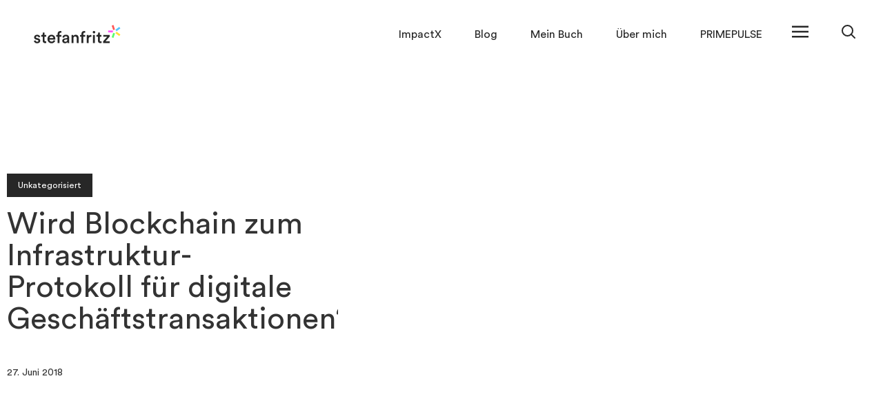

--- FILE ---
content_type: text/html; charset=UTF-8
request_url: https://stefanfritz.com/wird-blockchain-zum-infrastruktur-protokoll-fuer-digitale-geschaeftstransaktionen/
body_size: 30379
content:
<!doctype html>
<html lang="de-DE">
<head>
	<meta charset="UTF-8">
	<meta name="viewport" content="width=device-width, initial-scale=1">
	<link rel="profile" href="https://gmpg.org/xfn/11">
	<meta name='robots' content='index, follow, max-image-preview:large, max-snippet:-1, max-video-preview:-1' />

	<!-- This site is optimized with the Yoast SEO plugin v26.8 - https://yoast.com/product/yoast-seo-wordpress/ -->
	<title>Wird Blockchain zum Infrastruktur-Protokoll für digitale Geschäftstransaktionen? - Stefan Fritz Blog</title>
	<meta name="description" content="Das Thema Blockchain assoziieren wir heute vor allem mit Kryptowährungen wie Bitcoin. Und irgendwie scheint der Begriff Blockchain die Zahl 42 als Antwort auf alle Fragen gerade abzulösen. Vielleicht, weil Blockchain zu einem Quasi-Internetstandard für digitale Geschäftstransaktionen werden könnte." />
	<link rel="canonical" href="https://stefanfritz.com/wird-blockchain-zum-infrastruktur-protokoll-fuer-digitale-geschaeftstransaktionen/" />
	<meta property="og:locale" content="de_DE" />
	<meta property="og:type" content="article" />
	<meta property="og:title" content="Wird Blockchain zum Infrastruktur-Protokoll für digitale Geschäftstransaktionen? - Stefan Fritz Blog" />
	<meta property="og:description" content="Das Thema Blockchain assoziieren wir heute vor allem mit Kryptowährungen wie Bitcoin. Und irgendwie scheint der Begriff Blockchain die Zahl 42 als Antwort auf alle Fragen gerade abzulösen. Vielleicht, weil Blockchain zu einem Quasi-Internetstandard für digitale Geschäftstransaktionen werden könnte." />
	<meta property="og:url" content="https://stefanfritz.com/wird-blockchain-zum-infrastruktur-protokoll-fuer-digitale-geschaeftstransaktionen/" />
	<meta property="og:site_name" content="Stefan Fritz Blog" />
	<meta property="article:published_time" content="2018-06-27T10:00:08+00:00" />
	<meta name="author" content="Stefan Fritz" />
	<meta name="twitter:card" content="summary_large_image" />
	<meta name="twitter:label1" content="Verfasst von" />
	<meta name="twitter:data1" content="Stefan Fritz" />
	<meta name="twitter:label2" content="Geschätzte Lesezeit" />
	<meta name="twitter:data2" content="4 Minuten" />
	<script type="application/ld+json" class="yoast-schema-graph">{"@context":"https://schema.org","@graph":[{"@type":"Article","@id":"https://stefanfritz.com/wird-blockchain-zum-infrastruktur-protokoll-fuer-digitale-geschaeftstransaktionen/#article","isPartOf":{"@id":"https://stefanfritz.com/wird-blockchain-zum-infrastruktur-protokoll-fuer-digitale-geschaeftstransaktionen/"},"author":{"name":"Stefan Fritz","@id":"https://stefanfritz.com/#/schema/person/5d66900bcb91f2117a0f1527b62a4f0c"},"headline":"Wird Blockchain zum Infrastruktur-Protokoll für digitale Geschäftstransaktionen?","datePublished":"2018-06-27T10:00:08+00:00","mainEntityOfPage":{"@id":"https://stefanfritz.com/wird-blockchain-zum-infrastruktur-protokoll-fuer-digitale-geschaeftstransaktionen/"},"wordCount":787,"commentCount":44,"publisher":{"@id":"https://stefanfritz.com/#/schema/person/5d66900bcb91f2117a0f1527b62a4f0c"},"image":{"@id":"https://stefanfritz.com/wird-blockchain-zum-infrastruktur-protokoll-fuer-digitale-geschaeftstransaktionen/#primaryimage"},"thumbnailUrl":"","keywords":["Blockchain","Geschäftsmodelle","Smart Contracts","Supply Chain Management für digitale Services"],"articleSection":["Unkategorisiert"],"inLanguage":"de","potentialAction":[{"@type":"CommentAction","name":"Comment","target":["https://stefanfritz.com/wird-blockchain-zum-infrastruktur-protokoll-fuer-digitale-geschaeftstransaktionen/#respond"]}]},{"@type":"WebPage","@id":"https://stefanfritz.com/wird-blockchain-zum-infrastruktur-protokoll-fuer-digitale-geschaeftstransaktionen/","url":"https://stefanfritz.com/wird-blockchain-zum-infrastruktur-protokoll-fuer-digitale-geschaeftstransaktionen/","name":"Wird Blockchain zum Infrastruktur-Protokoll für digitale Geschäftstransaktionen? - Stefan Fritz Blog","isPartOf":{"@id":"https://stefanfritz.com/#website"},"primaryImageOfPage":{"@id":"https://stefanfritz.com/wird-blockchain-zum-infrastruktur-protokoll-fuer-digitale-geschaeftstransaktionen/#primaryimage"},"image":{"@id":"https://stefanfritz.com/wird-blockchain-zum-infrastruktur-protokoll-fuer-digitale-geschaeftstransaktionen/#primaryimage"},"thumbnailUrl":"","datePublished":"2018-06-27T10:00:08+00:00","description":"Das Thema Blockchain assoziieren wir heute vor allem mit Kryptowährungen wie Bitcoin. Und irgendwie scheint der Begriff Blockchain die Zahl 42 als Antwort auf alle Fragen gerade abzulösen. Vielleicht, weil Blockchain zu einem Quasi-Internetstandard für digitale Geschäftstransaktionen werden könnte.","breadcrumb":{"@id":"https://stefanfritz.com/wird-blockchain-zum-infrastruktur-protokoll-fuer-digitale-geschaeftstransaktionen/#breadcrumb"},"inLanguage":"de","potentialAction":[{"@type":"ReadAction","target":["https://stefanfritz.com/wird-blockchain-zum-infrastruktur-protokoll-fuer-digitale-geschaeftstransaktionen/"]}]},{"@type":"ImageObject","inLanguage":"de","@id":"https://stefanfritz.com/wird-blockchain-zum-infrastruktur-protokoll-fuer-digitale-geschaeftstransaktionen/#primaryimage","url":"","contentUrl":""},{"@type":"BreadcrumbList","@id":"https://stefanfritz.com/wird-blockchain-zum-infrastruktur-protokoll-fuer-digitale-geschaeftstransaktionen/#breadcrumb","itemListElement":[{"@type":"ListItem","position":1,"name":"Startseite","item":"https://stefanfritz.com/"},{"@type":"ListItem","position":2,"name":"Wird Blockchain zum Infrastruktur-Protokoll für digitale Geschäftstransaktionen?"}]},{"@type":"WebSite","@id":"https://stefanfritz.com/#website","url":"https://stefanfritz.com/","name":"Stefan Fritz Blog","description":"DeepTech, Impact Investing &amp; People","publisher":{"@id":"https://stefanfritz.com/#/schema/person/5d66900bcb91f2117a0f1527b62a4f0c"},"potentialAction":[{"@type":"SearchAction","target":{"@type":"EntryPoint","urlTemplate":"https://stefanfritz.com/?s={search_term_string}"},"query-input":{"@type":"PropertyValueSpecification","valueRequired":true,"valueName":"search_term_string"}}],"inLanguage":"de"},{"@type":["Person","Organization"],"@id":"https://stefanfritz.com/#/schema/person/5d66900bcb91f2117a0f1527b62a4f0c","name":"Stefan Fritz","image":{"@type":"ImageObject","inLanguage":"de","@id":"https://stefanfritz.com/#/schema/person/image/","url":"/wp-content/uploads/2022/09/Stefan-Fritz-Logo-Color.png","contentUrl":"/wp-content/uploads/2022/09/Stefan-Fritz-Logo-Color.png","width":1500,"height":345,"caption":"Stefan Fritz"},"logo":{"@id":"https://stefanfritz.com/#/schema/person/image/"}}]}</script>
	<!-- / Yoast SEO plugin. -->


<link rel="alternate" type="application/rss+xml" title="Stefan Fritz Blog &raquo; Feed" href="https://stefanfritz.com/feed/" />
<link rel="alternate" type="application/rss+xml" title="Stefan Fritz Blog &raquo; Kommentar-Feed" href="https://stefanfritz.com/comments/feed/" />
<link rel="alternate" type="application/rss+xml" title="Stefan Fritz Blog &raquo; Wird Blockchain zum Infrastruktur-Protokoll für digitale Geschäftstransaktionen?-Kommentar-Feed" href="https://stefanfritz.com/wird-blockchain-zum-infrastruktur-protokoll-fuer-digitale-geschaeftstransaktionen/feed/" />
<link rel="alternate" title="oEmbed (JSON)" type="application/json+oembed" href="https://stefanfritz.com/wp-json/oembed/1.0/embed?url=https%3A%2F%2Fstefanfritz.com%2Fwird-blockchain-zum-infrastruktur-protokoll-fuer-digitale-geschaeftstransaktionen%2F" />
<link rel="alternate" title="oEmbed (XML)" type="text/xml+oembed" href="https://stefanfritz.com/wp-json/oembed/1.0/embed?url=https%3A%2F%2Fstefanfritz.com%2Fwird-blockchain-zum-infrastruktur-protokoll-fuer-digitale-geschaeftstransaktionen%2F&#038;format=xml" />
<style id='wp-img-auto-sizes-contain-inline-css'>
img:is([sizes=auto i],[sizes^="auto," i]){contain-intrinsic-size:3000px 1500px}
/*# sourceURL=wp-img-auto-sizes-contain-inline-css */
</style>
<style id='wp-emoji-styles-inline-css'>

	img.wp-smiley, img.emoji {
		display: inline !important;
		border: none !important;
		box-shadow: none !important;
		height: 1em !important;
		width: 1em !important;
		margin: 0 0.07em !important;
		vertical-align: -0.1em !important;
		background: none !important;
		padding: 0 !important;
	}
/*# sourceURL=wp-emoji-styles-inline-css */
</style>
<link rel='stylesheet' id='wp-block-library-css' href='https://stefanfritz.com/wp-includes/css/dist/block-library/style.min.css?ver=6.9' media='all' />
<link rel='stylesheet' id='jet-engine-frontend-css' href='https://stefanfritz.com/wp-content/plugins/jet-engine/assets/css/frontend.css?ver=3.8.2.1' media='all' />
<style id='global-styles-inline-css'>
:root{--wp--preset--aspect-ratio--square: 1;--wp--preset--aspect-ratio--4-3: 4/3;--wp--preset--aspect-ratio--3-4: 3/4;--wp--preset--aspect-ratio--3-2: 3/2;--wp--preset--aspect-ratio--2-3: 2/3;--wp--preset--aspect-ratio--16-9: 16/9;--wp--preset--aspect-ratio--9-16: 9/16;--wp--preset--color--black: #000000;--wp--preset--color--cyan-bluish-gray: #abb8c3;--wp--preset--color--white: #ffffff;--wp--preset--color--pale-pink: #f78da7;--wp--preset--color--vivid-red: #cf2e2e;--wp--preset--color--luminous-vivid-orange: #ff6900;--wp--preset--color--luminous-vivid-amber: #fcb900;--wp--preset--color--light-green-cyan: #7bdcb5;--wp--preset--color--vivid-green-cyan: #00d084;--wp--preset--color--pale-cyan-blue: #8ed1fc;--wp--preset--color--vivid-cyan-blue: #0693e3;--wp--preset--color--vivid-purple: #9b51e0;--wp--preset--gradient--vivid-cyan-blue-to-vivid-purple: linear-gradient(135deg,rgb(6,147,227) 0%,rgb(155,81,224) 100%);--wp--preset--gradient--light-green-cyan-to-vivid-green-cyan: linear-gradient(135deg,rgb(122,220,180) 0%,rgb(0,208,130) 100%);--wp--preset--gradient--luminous-vivid-amber-to-luminous-vivid-orange: linear-gradient(135deg,rgb(252,185,0) 0%,rgb(255,105,0) 100%);--wp--preset--gradient--luminous-vivid-orange-to-vivid-red: linear-gradient(135deg,rgb(255,105,0) 0%,rgb(207,46,46) 100%);--wp--preset--gradient--very-light-gray-to-cyan-bluish-gray: linear-gradient(135deg,rgb(238,238,238) 0%,rgb(169,184,195) 100%);--wp--preset--gradient--cool-to-warm-spectrum: linear-gradient(135deg,rgb(74,234,220) 0%,rgb(151,120,209) 20%,rgb(207,42,186) 40%,rgb(238,44,130) 60%,rgb(251,105,98) 80%,rgb(254,248,76) 100%);--wp--preset--gradient--blush-light-purple: linear-gradient(135deg,rgb(255,206,236) 0%,rgb(152,150,240) 100%);--wp--preset--gradient--blush-bordeaux: linear-gradient(135deg,rgb(254,205,165) 0%,rgb(254,45,45) 50%,rgb(107,0,62) 100%);--wp--preset--gradient--luminous-dusk: linear-gradient(135deg,rgb(255,203,112) 0%,rgb(199,81,192) 50%,rgb(65,88,208) 100%);--wp--preset--gradient--pale-ocean: linear-gradient(135deg,rgb(255,245,203) 0%,rgb(182,227,212) 50%,rgb(51,167,181) 100%);--wp--preset--gradient--electric-grass: linear-gradient(135deg,rgb(202,248,128) 0%,rgb(113,206,126) 100%);--wp--preset--gradient--midnight: linear-gradient(135deg,rgb(2,3,129) 0%,rgb(40,116,252) 100%);--wp--preset--font-size--small: 13px;--wp--preset--font-size--medium: 20px;--wp--preset--font-size--large: 36px;--wp--preset--font-size--x-large: 42px;--wp--preset--spacing--20: 0.44rem;--wp--preset--spacing--30: 0.67rem;--wp--preset--spacing--40: 1rem;--wp--preset--spacing--50: 1.5rem;--wp--preset--spacing--60: 2.25rem;--wp--preset--spacing--70: 3.38rem;--wp--preset--spacing--80: 5.06rem;--wp--preset--shadow--natural: 6px 6px 9px rgba(0, 0, 0, 0.2);--wp--preset--shadow--deep: 12px 12px 50px rgba(0, 0, 0, 0.4);--wp--preset--shadow--sharp: 6px 6px 0px rgba(0, 0, 0, 0.2);--wp--preset--shadow--outlined: 6px 6px 0px -3px rgb(255, 255, 255), 6px 6px rgb(0, 0, 0);--wp--preset--shadow--crisp: 6px 6px 0px rgb(0, 0, 0);}:root { --wp--style--global--content-size: 800px;--wp--style--global--wide-size: 1200px; }:where(body) { margin: 0; }.wp-site-blocks > .alignleft { float: left; margin-right: 2em; }.wp-site-blocks > .alignright { float: right; margin-left: 2em; }.wp-site-blocks > .aligncenter { justify-content: center; margin-left: auto; margin-right: auto; }:where(.wp-site-blocks) > * { margin-block-start: 24px; margin-block-end: 0; }:where(.wp-site-blocks) > :first-child { margin-block-start: 0; }:where(.wp-site-blocks) > :last-child { margin-block-end: 0; }:root { --wp--style--block-gap: 24px; }:root :where(.is-layout-flow) > :first-child{margin-block-start: 0;}:root :where(.is-layout-flow) > :last-child{margin-block-end: 0;}:root :where(.is-layout-flow) > *{margin-block-start: 24px;margin-block-end: 0;}:root :where(.is-layout-constrained) > :first-child{margin-block-start: 0;}:root :where(.is-layout-constrained) > :last-child{margin-block-end: 0;}:root :where(.is-layout-constrained) > *{margin-block-start: 24px;margin-block-end: 0;}:root :where(.is-layout-flex){gap: 24px;}:root :where(.is-layout-grid){gap: 24px;}.is-layout-flow > .alignleft{float: left;margin-inline-start: 0;margin-inline-end: 2em;}.is-layout-flow > .alignright{float: right;margin-inline-start: 2em;margin-inline-end: 0;}.is-layout-flow > .aligncenter{margin-left: auto !important;margin-right: auto !important;}.is-layout-constrained > .alignleft{float: left;margin-inline-start: 0;margin-inline-end: 2em;}.is-layout-constrained > .alignright{float: right;margin-inline-start: 2em;margin-inline-end: 0;}.is-layout-constrained > .aligncenter{margin-left: auto !important;margin-right: auto !important;}.is-layout-constrained > :where(:not(.alignleft):not(.alignright):not(.alignfull)){max-width: var(--wp--style--global--content-size);margin-left: auto !important;margin-right: auto !important;}.is-layout-constrained > .alignwide{max-width: var(--wp--style--global--wide-size);}body .is-layout-flex{display: flex;}.is-layout-flex{flex-wrap: wrap;align-items: center;}.is-layout-flex > :is(*, div){margin: 0;}body .is-layout-grid{display: grid;}.is-layout-grid > :is(*, div){margin: 0;}body{padding-top: 0px;padding-right: 0px;padding-bottom: 0px;padding-left: 0px;}a:where(:not(.wp-element-button)){text-decoration: underline;}:root :where(.wp-element-button, .wp-block-button__link){background-color: #32373c;border-width: 0;color: #fff;font-family: inherit;font-size: inherit;font-style: inherit;font-weight: inherit;letter-spacing: inherit;line-height: inherit;padding-top: calc(0.667em + 2px);padding-right: calc(1.333em + 2px);padding-bottom: calc(0.667em + 2px);padding-left: calc(1.333em + 2px);text-decoration: none;text-transform: inherit;}.has-black-color{color: var(--wp--preset--color--black) !important;}.has-cyan-bluish-gray-color{color: var(--wp--preset--color--cyan-bluish-gray) !important;}.has-white-color{color: var(--wp--preset--color--white) !important;}.has-pale-pink-color{color: var(--wp--preset--color--pale-pink) !important;}.has-vivid-red-color{color: var(--wp--preset--color--vivid-red) !important;}.has-luminous-vivid-orange-color{color: var(--wp--preset--color--luminous-vivid-orange) !important;}.has-luminous-vivid-amber-color{color: var(--wp--preset--color--luminous-vivid-amber) !important;}.has-light-green-cyan-color{color: var(--wp--preset--color--light-green-cyan) !important;}.has-vivid-green-cyan-color{color: var(--wp--preset--color--vivid-green-cyan) !important;}.has-pale-cyan-blue-color{color: var(--wp--preset--color--pale-cyan-blue) !important;}.has-vivid-cyan-blue-color{color: var(--wp--preset--color--vivid-cyan-blue) !important;}.has-vivid-purple-color{color: var(--wp--preset--color--vivid-purple) !important;}.has-black-background-color{background-color: var(--wp--preset--color--black) !important;}.has-cyan-bluish-gray-background-color{background-color: var(--wp--preset--color--cyan-bluish-gray) !important;}.has-white-background-color{background-color: var(--wp--preset--color--white) !important;}.has-pale-pink-background-color{background-color: var(--wp--preset--color--pale-pink) !important;}.has-vivid-red-background-color{background-color: var(--wp--preset--color--vivid-red) !important;}.has-luminous-vivid-orange-background-color{background-color: var(--wp--preset--color--luminous-vivid-orange) !important;}.has-luminous-vivid-amber-background-color{background-color: var(--wp--preset--color--luminous-vivid-amber) !important;}.has-light-green-cyan-background-color{background-color: var(--wp--preset--color--light-green-cyan) !important;}.has-vivid-green-cyan-background-color{background-color: var(--wp--preset--color--vivid-green-cyan) !important;}.has-pale-cyan-blue-background-color{background-color: var(--wp--preset--color--pale-cyan-blue) !important;}.has-vivid-cyan-blue-background-color{background-color: var(--wp--preset--color--vivid-cyan-blue) !important;}.has-vivid-purple-background-color{background-color: var(--wp--preset--color--vivid-purple) !important;}.has-black-border-color{border-color: var(--wp--preset--color--black) !important;}.has-cyan-bluish-gray-border-color{border-color: var(--wp--preset--color--cyan-bluish-gray) !important;}.has-white-border-color{border-color: var(--wp--preset--color--white) !important;}.has-pale-pink-border-color{border-color: var(--wp--preset--color--pale-pink) !important;}.has-vivid-red-border-color{border-color: var(--wp--preset--color--vivid-red) !important;}.has-luminous-vivid-orange-border-color{border-color: var(--wp--preset--color--luminous-vivid-orange) !important;}.has-luminous-vivid-amber-border-color{border-color: var(--wp--preset--color--luminous-vivid-amber) !important;}.has-light-green-cyan-border-color{border-color: var(--wp--preset--color--light-green-cyan) !important;}.has-vivid-green-cyan-border-color{border-color: var(--wp--preset--color--vivid-green-cyan) !important;}.has-pale-cyan-blue-border-color{border-color: var(--wp--preset--color--pale-cyan-blue) !important;}.has-vivid-cyan-blue-border-color{border-color: var(--wp--preset--color--vivid-cyan-blue) !important;}.has-vivid-purple-border-color{border-color: var(--wp--preset--color--vivid-purple) !important;}.has-vivid-cyan-blue-to-vivid-purple-gradient-background{background: var(--wp--preset--gradient--vivid-cyan-blue-to-vivid-purple) !important;}.has-light-green-cyan-to-vivid-green-cyan-gradient-background{background: var(--wp--preset--gradient--light-green-cyan-to-vivid-green-cyan) !important;}.has-luminous-vivid-amber-to-luminous-vivid-orange-gradient-background{background: var(--wp--preset--gradient--luminous-vivid-amber-to-luminous-vivid-orange) !important;}.has-luminous-vivid-orange-to-vivid-red-gradient-background{background: var(--wp--preset--gradient--luminous-vivid-orange-to-vivid-red) !important;}.has-very-light-gray-to-cyan-bluish-gray-gradient-background{background: var(--wp--preset--gradient--very-light-gray-to-cyan-bluish-gray) !important;}.has-cool-to-warm-spectrum-gradient-background{background: var(--wp--preset--gradient--cool-to-warm-spectrum) !important;}.has-blush-light-purple-gradient-background{background: var(--wp--preset--gradient--blush-light-purple) !important;}.has-blush-bordeaux-gradient-background{background: var(--wp--preset--gradient--blush-bordeaux) !important;}.has-luminous-dusk-gradient-background{background: var(--wp--preset--gradient--luminous-dusk) !important;}.has-pale-ocean-gradient-background{background: var(--wp--preset--gradient--pale-ocean) !important;}.has-electric-grass-gradient-background{background: var(--wp--preset--gradient--electric-grass) !important;}.has-midnight-gradient-background{background: var(--wp--preset--gradient--midnight) !important;}.has-small-font-size{font-size: var(--wp--preset--font-size--small) !important;}.has-medium-font-size{font-size: var(--wp--preset--font-size--medium) !important;}.has-large-font-size{font-size: var(--wp--preset--font-size--large) !important;}.has-x-large-font-size{font-size: var(--wp--preset--font-size--x-large) !important;}
:root :where(.wp-block-pullquote){font-size: 1.5em;line-height: 1.6;}
/*# sourceURL=global-styles-inline-css */
</style>
<link rel='stylesheet' id='wpml-legacy-horizontal-list-0-css' href='https://stefanfritz.com/wp-content/plugins/sitepress-multilingual-cms/templates/language-switchers/legacy-list-horizontal/style.min.css?ver=1' media='all' />
<style id='wpml-legacy-horizontal-list-0-inline-css'>
.wpml-ls-statics-footer a, .wpml-ls-statics-footer .wpml-ls-sub-menu a, .wpml-ls-statics-footer .wpml-ls-sub-menu a:link, .wpml-ls-statics-footer li:not(.wpml-ls-current-language) .wpml-ls-link, .wpml-ls-statics-footer li:not(.wpml-ls-current-language) .wpml-ls-link:link {color:#444444;background-color:#ffffff;}.wpml-ls-statics-footer .wpml-ls-sub-menu a:hover,.wpml-ls-statics-footer .wpml-ls-sub-menu a:focus, .wpml-ls-statics-footer .wpml-ls-sub-menu a:link:hover, .wpml-ls-statics-footer .wpml-ls-sub-menu a:link:focus {color:#000000;background-color:#eeeeee;}.wpml-ls-statics-footer .wpml-ls-current-language > a {color:#444444;background-color:#ffffff;}.wpml-ls-statics-footer .wpml-ls-current-language:hover>a, .wpml-ls-statics-footer .wpml-ls-current-language>a:focus {color:#000000;background-color:#eeeeee;}
/*# sourceURL=wpml-legacy-horizontal-list-0-inline-css */
</style>
<link rel='stylesheet' id='wpml-menu-item-0-css' href='https://stefanfritz.com/wp-content/plugins/sitepress-multilingual-cms/templates/language-switchers/menu-item/style.min.css?ver=1' media='all' />
<link rel='stylesheet' id='cms-navigation-style-base-css' href='https://stefanfritz.com/wp-content/plugins/wpml-cms-nav/res/css/cms-navigation-base.css?ver=1.5.6' media='screen' />
<link rel='stylesheet' id='cms-navigation-style-css' href='https://stefanfritz.com/wp-content/plugins/wpml-cms-nav/res/css/cms-navigation.css?ver=1.5.6' media='screen' />
<link rel='stylesheet' id='hello-elementor-css' href='https://stefanfritz.com/wp-content/themes/hello-elementor/assets/css/reset.css?ver=3.4.5' media='all' />
<link rel='stylesheet' id='hello-elementor-theme-style-css' href='https://stefanfritz.com/wp-content/themes/hello-elementor/assets/css/theme.css?ver=3.4.5' media='all' />
<link rel='stylesheet' id='hello-elementor-header-footer-css' href='https://stefanfritz.com/wp-content/themes/hello-elementor/assets/css/header-footer.css?ver=3.4.5' media='all' />
<link rel='stylesheet' id='elementor-frontend-css' href='https://stefanfritz.com/wp-content/uploads/elementor/css/custom-frontend.min.css?ver=1768988952' media='all' />
<link rel='stylesheet' id='elementor-post-5-css' href='https://stefanfritz.com/wp-content/uploads/elementor/css/post-5.css?ver=1768988952' media='all' />
<link rel='stylesheet' id='widget-image-css' href='https://stefanfritz.com/wp-content/plugins/elementor/assets/css/widget-image.min.css?ver=3.34.2' media='all' />
<link rel='stylesheet' id='widget-nav-menu-css' href='https://stefanfritz.com/wp-content/uploads/elementor/css/custom-pro-widget-nav-menu.min.css?ver=1768988952' media='all' />
<link rel='stylesheet' id='widget-spacer-css' href='https://stefanfritz.com/wp-content/plugins/elementor/assets/css/widget-spacer.min.css?ver=3.34.2' media='all' />
<link rel='stylesheet' id='e-animation-shrink-css' href='https://stefanfritz.com/wp-content/plugins/elementor/assets/lib/animations/styles/e-animation-shrink.min.css?ver=3.34.2' media='all' />
<link rel='stylesheet' id='e-sticky-css' href='https://stefanfritz.com/wp-content/plugins/elementor-pro/assets/css/modules/sticky.min.css?ver=3.34.1' media='all' />
<link rel='stylesheet' id='widget-heading-css' href='https://stefanfritz.com/wp-content/plugins/elementor/assets/css/widget-heading.min.css?ver=3.34.2' media='all' />
<link rel='stylesheet' id='e-animation-fadeInLeft-css' href='https://stefanfritz.com/wp-content/plugins/elementor/assets/lib/animations/styles/fadeInLeft.min.css?ver=3.34.2' media='all' />
<link rel='stylesheet' id='widget-divider-css' href='https://stefanfritz.com/wp-content/plugins/elementor/assets/css/widget-divider.min.css?ver=3.34.2' media='all' />
<link rel='stylesheet' id='widget-share-buttons-css' href='https://stefanfritz.com/wp-content/plugins/elementor-pro/assets/css/widget-share-buttons.min.css?ver=3.34.1' media='all' />
<link rel='stylesheet' id='e-apple-webkit-css' href='https://stefanfritz.com/wp-content/uploads/elementor/css/custom-apple-webkit.min.css?ver=1768988952' media='all' />
<link rel='stylesheet' id='elementor-icons-shared-0-css' href='https://stefanfritz.com/wp-content/plugins/elementor/assets/lib/font-awesome/css/fontawesome.min.css?ver=5.15.3' media='all' />
<link rel='stylesheet' id='elementor-icons-fa-solid-css' href='https://stefanfritz.com/wp-content/plugins/elementor/assets/lib/font-awesome/css/solid.min.css?ver=5.15.3' media='all' />
<link rel='stylesheet' id='elementor-icons-fa-brands-css' href='https://stefanfritz.com/wp-content/plugins/elementor/assets/lib/font-awesome/css/brands.min.css?ver=5.15.3' media='all' />
<link rel='stylesheet' id='e-popup-css' href='https://stefanfritz.com/wp-content/plugins/elementor-pro/assets/css/conditionals/popup.min.css?ver=3.34.1' media='all' />
<link rel='stylesheet' id='widget-search-form-css' href='https://stefanfritz.com/wp-content/plugins/elementor-pro/assets/css/widget-search-form.min.css?ver=3.34.1' media='all' />
<link rel='stylesheet' id='e-animation-slideInRight-css' href='https://stefanfritz.com/wp-content/plugins/elementor/assets/lib/animations/styles/slideInRight.min.css?ver=3.34.2' media='all' />
<link rel='stylesheet' id='elementor-icons-css' href='https://stefanfritz.com/wp-content/plugins/elementor/assets/lib/eicons/css/elementor-icons.min.css?ver=5.46.0' media='all' />
<link rel='stylesheet' id='jet-blog-css' href='https://stefanfritz.com/wp-content/plugins/jet-blog/assets/css/jet-blog.css?ver=2.4.8' media='all' />
<link rel='stylesheet' id='elementor-post-115-css' href='https://stefanfritz.com/wp-content/uploads/elementor/css/post-115.css?ver=1768988991' media='all' />
<link rel='stylesheet' id='elementor-post-137-css' href='https://stefanfritz.com/wp-content/uploads/elementor/css/post-137.css?ver=1768988991' media='all' />
<link rel='stylesheet' id='elementor-post-193-css' href='https://stefanfritz.com/wp-content/uploads/elementor/css/post-193.css?ver=1768989068' media='all' />
<link rel='stylesheet' id='elementor-post-220-css' href='https://stefanfritz.com/wp-content/uploads/elementor/css/post-220.css?ver=1768988952' media='all' />
<link rel='stylesheet' id='elementor-post-617-css' href='https://stefanfritz.com/wp-content/uploads/elementor/css/post-617.css?ver=1768988953' media='all' />
<link rel='stylesheet' id='elementor-post-603-css' href='https://stefanfritz.com/wp-content/uploads/elementor/css/post-603.css?ver=1768988953' media='all' />
<link rel='stylesheet' id='borlabs-cookie-custom-css' href='https://stefanfritz.com/wp-content/cache/borlabs-cookie/1/borlabs-cookie-1-de.css?ver=3.3.23-76' media='all' />
<link rel='stylesheet' id='jquery-chosen-css' href='https://stefanfritz.com/wp-content/plugins/jet-search/assets/lib/chosen/chosen.min.css?ver=1.8.7' media='all' />
<link rel='stylesheet' id='jet-search-css' href='https://stefanfritz.com/wp-content/plugins/jet-search/assets/css/jet-search.css?ver=3.5.16.1' media='all' />
<script src="https://stefanfritz.com/wp-includes/js/jquery/jquery.min.js?ver=3.7.1" id="jquery-core-js"></script>
<script src="https://stefanfritz.com/wp-includes/js/jquery/jquery-migrate.min.js?ver=3.4.1" id="jquery-migrate-js"></script>
<script src="https://stefanfritz.com/wp-includes/js/imagesloaded.min.js?ver=6.9" id="imagesLoaded-js"></script>
<script id="wpml-browser-redirect-js-extra">
var wpml_browser_redirect_params = {"pageLanguage":"de","languageUrls":{"de_de":"https://stefanfritz.com/wird-blockchain-zum-infrastruktur-protokoll-fuer-digitale-geschaeftstransaktionen/","de":"https://stefanfritz.com/wird-blockchain-zum-infrastruktur-protokoll-fuer-digitale-geschaeftstransaktionen/"},"cookie":{"name":"_icl_visitor_lang_js","domain":"stefanfritz.com","path":"/","expiration":24}};
//# sourceURL=wpml-browser-redirect-js-extra
</script>
<script src="https://stefanfritz.com/wp-content/plugins/sitepress-multilingual-cms/dist/js/browser-redirect/app.js?ver=486900" id="wpml-browser-redirect-js"></script>
<script data-no-optimize="1" data-no-minify="1" data-cfasync="false" src="https://stefanfritz.com/wp-content/cache/borlabs-cookie/1/borlabs-cookie-config-de.json.js?ver=3.3.23-78" id="borlabs-cookie-config-js"></script>
<script data-no-optimize="1" data-no-minify="1" data-cfasync="false" src="https://stefanfritz.com/wp-content/plugins/borlabs-cookie/assets/javascript/borlabs-cookie-prioritize.min.js?ver=3.3.23" id="borlabs-cookie-prioritize-js"></script>
<link rel="https://api.w.org/" href="https://stefanfritz.com/wp-json/" /><link rel="alternate" title="JSON" type="application/json" href="https://stefanfritz.com/wp-json/wp/v2/posts/2555" /><link rel="EditURI" type="application/rsd+xml" title="RSD" href="https://stefanfritz.com/xmlrpc.php?rsd" />
<meta name="generator" content="WordPress 6.9" />
<link rel='shortlink' href='https://stefanfritz.com/?p=2555' />
<meta name="generator" content="WPML ver:4.8.6 stt:1,3;" />
<meta name="generator" content="Elementor 3.34.2; features: additional_custom_breakpoints; settings: css_print_method-external, google_font-enabled, font_display-auto">
<script>

document.addEventListener('DOMContentLoaded', function() {
jQuery(function($) {
var mywindow = $(window);
var mypos = mywindow.scrollTop();
let scrolling = false; /* For throlling scroll event */
window.addEventListener('scroll', function() {
scrolling = true;
});
setInterval(() => {
if (scrolling) {
scrolling = false;
if (mypos > 20) {
if (mywindow.scrollTop() > mypos) {
$('#stickyheaders').addClass('headerup' , 'header-shadow');
} else {
$('#stickyheaders').removeClass('headerup');
}
}
mypos = mywindow.scrollTop();
}
}, 300);
});
});

</script>
<style>
#stickyheaders{
transition : transform 0.34s ease;
}
.headerup{
transform: translateY(-100px); /*adjust this value to the height of your header*/
}
	
.header-shadow {

box-shadow: 60px 16px #272727;   

}	
	
	
	@media only screen and (max-width: 850px) {

.headerup{
transform: translateY(-60px); /*adjust this value to the height of your header*/
}
	
}
</style>

<script data-borlabs-cookie-script-blocker-ignore>
if ('0' === '1' && ('0' === '1' || '1' === '1')) {
    window['gtag_enable_tcf_support'] = true;
}
window.dataLayer = window.dataLayer || [];
if (typeof gtag !== 'function') {
    function gtag() {
        dataLayer.push(arguments);
    }
}
gtag('set', 'developer_id.dYjRjMm', true);
if ('0' === '1' || '1' === '1') {
    if (window.BorlabsCookieGoogleConsentModeDefaultSet !== true) {
        let getCookieValue = function (name) {
            return document.cookie.match('(^|;)\\s*' + name + '\\s*=\\s*([^;]+)')?.pop() || '';
        };
        let cookieValue = getCookieValue('borlabs-cookie-gcs');
        let consentsFromCookie = {};
        if (cookieValue !== '') {
            consentsFromCookie = JSON.parse(decodeURIComponent(cookieValue));
        }
        let defaultValues = {
            'ad_storage': 'denied',
            'ad_user_data': 'denied',
            'ad_personalization': 'denied',
            'analytics_storage': 'denied',
            'functionality_storage': 'denied',
            'personalization_storage': 'denied',
            'security_storage': 'denied',
            'wait_for_update': 500,
        };
        gtag('consent', 'default', { ...defaultValues, ...consentsFromCookie });
    }
    window.BorlabsCookieGoogleConsentModeDefaultSet = true;
    let borlabsCookieConsentChangeHandler = function () {
        window.dataLayer = window.dataLayer || [];
        if (typeof gtag !== 'function') { function gtag(){dataLayer.push(arguments);} }

        let getCookieValue = function (name) {
            return document.cookie.match('(^|;)\\s*' + name + '\\s*=\\s*([^;]+)')?.pop() || '';
        };
        let cookieValue = getCookieValue('borlabs-cookie-gcs');
        let consentsFromCookie = {};
        if (cookieValue !== '') {
            consentsFromCookie = JSON.parse(decodeURIComponent(cookieValue));
        }

        consentsFromCookie.analytics_storage = BorlabsCookie.Consents.hasConsent('google-analytics') ? 'granted' : 'denied';

        BorlabsCookie.CookieLibrary.setCookie(
            'borlabs-cookie-gcs',
            JSON.stringify(consentsFromCookie),
            BorlabsCookie.Settings.automaticCookieDomainAndPath.value ? '' : BorlabsCookie.Settings.cookieDomain.value,
            BorlabsCookie.Settings.cookiePath.value,
            BorlabsCookie.Cookie.getPluginCookie().expires,
            BorlabsCookie.Settings.cookieSecure.value,
            BorlabsCookie.Settings.cookieSameSite.value
        );
    }
    document.addEventListener('borlabs-cookie-consent-saved', borlabsCookieConsentChangeHandler);
    document.addEventListener('borlabs-cookie-handle-unblock', borlabsCookieConsentChangeHandler);
}
if ('0' === '1') {
    gtag("js", new Date());
    gtag("config", "UA-159137953-1", {"anonymize_ip": true});

    (function (w, d, s, i) {
        var f = d.getElementsByTagName(s)[0],
            j = d.createElement(s);
        j.async = true;
        j.src =
            "https://www.googletagmanager.com/gtag/js?id=" + i;
        f.parentNode.insertBefore(j, f);
    })(window, document, "script", "UA-159137953-1");
}
</script>			<style>
				.e-con.e-parent:nth-of-type(n+4):not(.e-lazyloaded):not(.e-no-lazyload),
				.e-con.e-parent:nth-of-type(n+4):not(.e-lazyloaded):not(.e-no-lazyload) * {
					background-image: none !important;
				}
				@media screen and (max-height: 1024px) {
					.e-con.e-parent:nth-of-type(n+3):not(.e-lazyloaded):not(.e-no-lazyload),
					.e-con.e-parent:nth-of-type(n+3):not(.e-lazyloaded):not(.e-no-lazyload) * {
						background-image: none !important;
					}
				}
				@media screen and (max-height: 640px) {
					.e-con.e-parent:nth-of-type(n+2):not(.e-lazyloaded):not(.e-no-lazyload),
					.e-con.e-parent:nth-of-type(n+2):not(.e-lazyloaded):not(.e-no-lazyload) * {
						background-image: none !important;
					}
				}
			</style>
			<link rel="icon" href="https://stefanfritz.com/wp-content/uploads/2022/09/cropped-Stefan-Fritz-Blog-Favicon-32x32.png" sizes="32x32" />
<link rel="icon" href="https://stefanfritz.com/wp-content/uploads/2022/09/cropped-Stefan-Fritz-Blog-Favicon-192x192.png" sizes="192x192" />
<link rel="apple-touch-icon" href="https://stefanfritz.com/wp-content/uploads/2022/09/cropped-Stefan-Fritz-Blog-Favicon-180x180.png" />
<meta name="msapplication-TileImage" content="https://stefanfritz.com/wp-content/uploads/2022/09/cropped-Stefan-Fritz-Blog-Favicon-270x270.png" />
		<style id="wp-custom-css">
			/* needs fix
 
.sf-beitragsbild-container img:hover ~ .sf-beitragstext-container h2 

{

text-decoration: underline !important;	

}

	
*/

.ov-hidden {
    
overflow: hidden !important;    

}


/* Narando */

.narando-player iframe {
	
height: 60px !important;
margin-bottom: 3.6rem;
	

}


/* Narando Ende */

/* CleverReach Abo */


#sf-cr .cr_button {
	
height: auto !important;
color: #272727 !important;
font-weight: 400 !important;
background-color: #0000ff00 !important;
border-radius: 0px !important;
padding: 5px 30px 5px 30px !important;
font-size: 0.88rem !important;
}


#sf-cr .cr_button:hover, .cr_button:focus {

color: #ffffff !important;
background-color: #272727 !important;
border: 1px solid #272727 !important;
border-radius: 0px !important;

}

#sf-cr .cr_ipe_item input {
    background: none repeat scroll 0 0 #ffffff00 !important;
    border-radius: 0px !important;
    border: 1px solid #272727 !important;
    font-size: 16px !important;
}


.cr_form {
	
margin: 0px !important;	

}

/* CleverReach Abo Ende */


	html {
	font-size: 18px !important;	
	}	

.sf-sitenav-link {
color: #272727 !important;
}

.sf-sitenav-link:hover {

text-decoration-line: underline;
text-decoration-thickness: 2px;
}


.sf-beitrag-titel:hover {

text-decoration-line: underline;
text-decoration-thickness: 3px;
	
}

.sf-beitrag-bild:hover ~ .sf-beitrag-titel {
    
text-decoration: underline !important;    
    
}


.sf-beitrag-titel:hover > .sf-beitrag-bild {
    
filter: brightness( 100% ) contrast( 100% ) saturate( 0% ) blur( 0px ) hue-rotate( 0deg ) !important;
    
}



.sf-sitenav-artikel-sw:hover img {
	
filter: brightness( 100% ) contrast( 100% ) saturate( 100% ) blur( 0px ) hue-rotate( 0deg ) !important;
	
}  

.sf-sitenav-artikel-sw:hover h3 {
	
text-decoration: underline;	

}

.sf-social-bottom a:hover {
	
color: red;

}

.whitetext {

color: white !important;

}

/* SF Beitragsinhalt Container */

.sf-beitragsinhalt h2 {
	

font-size: 2.25rem !important;
margin-top: 5.33rem !important;
margin-bottom: 1.78rem !important;
}


.sf-beitragsinhalt a {
color: #272727 !important;
text-decoration-line: underline;
text-decoration-thickness: 2px;
text-underline-offset: 2px;

}

.sf-beitragsinhalt a:hover {
color: #8F8F8F !important;
text-decoration-line: none;
;
}



/* SF Beitragsinhalt Container Ende */

@media only screen and (max-width: 2500px) {

	html {
	font-size: 18px !important;	
	}	
	
}

	
@media only screen and (max-width: 1920px) {

	html {
	font-size: 16px !important;	
	}	
	
}


@media only screen and (max-width: 1024px) {

	html {
	font-size: 14px !important;	
	}	
	
}


@media only screen and (max-width: 850px) {

	html {
	font-size: 14px !important;	
	}	
	
}		</style>
		</head>
<body class="wp-singular post-template-default single single-post postid-2555 single-format-standard wp-custom-logo wp-embed-responsive wp-theme-hello-elementor hello-elementor-default elementor-default elementor-template-full-width elementor-kit-5 elementor-page-193">


<a class="skip-link screen-reader-text" href="#content">Zum Inhalt springen</a>

		<header data-elementor-type="header" data-elementor-id="115" class="elementor elementor-115 elementor-location-header" data-elementor-post-type="elementor_library">
					<section class="elementor-section elementor-top-section elementor-element elementor-element-cb10a79 elementor-section-height-min-height elementor-section-boxed elementor-section-height-default elementor-section-items-middle" data-id="cb10a79" data-element_type="section" id="stickyheaders" data-settings="{&quot;background_background&quot;:&quot;classic&quot;,&quot;sticky&quot;:&quot;top&quot;,&quot;sticky_on&quot;:[&quot;desktop&quot;,&quot;laptop&quot;,&quot;tablet&quot;,&quot;mobile&quot;],&quot;sticky_offset&quot;:0,&quot;sticky_effects_offset&quot;:0,&quot;sticky_anchor_link_offset&quot;:0}">
						<div class="elementor-container elementor-column-gap-default">
					<div class="elementor-column elementor-col-50 elementor-top-column elementor-element elementor-element-7fe3a86" data-id="7fe3a86" data-element_type="column">
			<div class="elementor-widget-wrap elementor-element-populated">
						<div class="elementor-element elementor-element-f50b3a8 elementor-widget elementor-widget-theme-site-logo elementor-widget-image" data-id="f50b3a8" data-element_type="widget" data-widget_type="theme-site-logo.default">
				<div class="elementor-widget-container">
											<a href="https://stefanfritz.com">
			<img width="774" height="178" src="https://stefanfritz.com/wp-content/uploads/2022/09/Stefan-Fritz-Logo-tweaked-color.svg" class="attachment-full size-full wp-image-4693" alt="" />				</a>
											</div>
				</div>
					</div>
		</div>
				<div class="elementor-column elementor-col-50 elementor-top-column elementor-element elementor-element-9a68f25" data-id="9a68f25" data-element_type="column">
			<div class="elementor-widget-wrap elementor-element-populated">
						<div class="elementor-element elementor-element-9274cb5 elementor-hidden-desktop elementor-hidden-laptop elementor-hidden-tablet elementor-hidden-mobile elementor-widget elementor-widget-wpml-language-switcher" data-id="9274cb5" data-element_type="widget" data-widget_type="wpml-language-switcher.default">
				<div class="elementor-widget-container">
					<div class="wpml-elementor-ls"></div>				</div>
				</div>
				<div class="elementor-element elementor-element-ec0b543 elementor-nav-menu__align-end elementor-widget__width-auto elementor-hidden-tablet elementor-hidden-mobile elementor-nav-menu--dropdown-none elementor-widget elementor-widget-nav-menu" data-id="ec0b543" data-element_type="widget" data-settings="{&quot;layout&quot;:&quot;horizontal&quot;,&quot;submenu_icon&quot;:{&quot;value&quot;:&quot;&lt;i class=\&quot;fas fa-caret-down\&quot; aria-hidden=\&quot;true\&quot;&gt;&lt;\/i&gt;&quot;,&quot;library&quot;:&quot;fa-solid&quot;}}" data-widget_type="nav-menu.default">
				<div class="elementor-widget-container">
								<nav aria-label="Menü" class="elementor-nav-menu--main elementor-nav-menu__container elementor-nav-menu--layout-horizontal e--pointer-none">
				<ul id="menu-1-ec0b543" class="elementor-nav-menu"><li class="menu-item menu-item-type-post_type menu-item-object-page menu-item-5526"><a href="https://stefanfritz.com/impactx2/" class="elementor-item">ImpactX</a></li>
<li class="menu-item menu-item-type-post_type menu-item-object-page menu-item-565"><a href="https://stefanfritz.com/blog/" class="elementor-item">Blog</a></li>
<li class="menu-item menu-item-type-post_type menu-item-object-page menu-item-753"><a href="https://stefanfritz.com/mein-buch/" class="elementor-item">Mein Buch</a></li>
<li class="menu-item menu-item-type-post_type menu-item-object-page menu-item-118"><a href="https://stefanfritz.com/uebermich/" class="elementor-item">Über mich</a></li>
<li class="menu-item menu-item-type-post_type menu-item-object-page menu-item-584"><a href="https://stefanfritz.com/primepulse/" class="elementor-item">PRIMEPULSE</a></li>
</ul>			</nav>
						<nav class="elementor-nav-menu--dropdown elementor-nav-menu__container" aria-hidden="true">
				<ul id="menu-2-ec0b543" class="elementor-nav-menu"><li class="menu-item menu-item-type-post_type menu-item-object-page menu-item-5526"><a href="https://stefanfritz.com/impactx2/" class="elementor-item" tabindex="-1">ImpactX</a></li>
<li class="menu-item menu-item-type-post_type menu-item-object-page menu-item-565"><a href="https://stefanfritz.com/blog/" class="elementor-item" tabindex="-1">Blog</a></li>
<li class="menu-item menu-item-type-post_type menu-item-object-page menu-item-753"><a href="https://stefanfritz.com/mein-buch/" class="elementor-item" tabindex="-1">Mein Buch</a></li>
<li class="menu-item menu-item-type-post_type menu-item-object-page menu-item-118"><a href="https://stefanfritz.com/uebermich/" class="elementor-item" tabindex="-1">Über mich</a></li>
<li class="menu-item menu-item-type-post_type menu-item-object-page menu-item-584"><a href="https://stefanfritz.com/primepulse/" class="elementor-item" tabindex="-1">PRIMEPULSE</a></li>
</ul>			</nav>
						</div>
				</div>
				<div class="elementor-element elementor-element-43b87ca elementor-widget__width-initial elementor-view-default elementor-widget elementor-widget-icon" data-id="43b87ca" data-element_type="widget" data-widget_type="icon.default">
				<div class="elementor-widget-container">
							<div class="elementor-icon-wrapper">
			<a class="elementor-icon" href="#elementor-action%3Aaction%3Dpopup%3Aopen%26settings%3DeyJpZCI6NjE3LCJ0b2dnbGUiOmZhbHNlfQ%3D%3D">
			<svg xmlns="http://www.w3.org/2000/svg" fill="#000000" viewBox="0 0 50 50" width="50px" height="50px"><path d="M 0 7.5 L 0 12.5 L 50 12.5 L 50 7.5 Z M 0 22.5 L 0 27.5 L 50 27.5 L 50 22.5 Z M 0 37.5 L 0 42.5 L 50 42.5 L 50 37.5 Z"></path></svg>			</a>
		</div>
						</div>
				</div>
				<div class="elementor-element elementor-element-3375d97 elementor-hidden-desktop elementor-hidden-laptop elementor-hidden-tablet elementor-widget elementor-widget-spacer" data-id="3375d97" data-element_type="widget" data-widget_type="spacer.default">
				<div class="elementor-widget-container">
							<div class="elementor-spacer">
			<div class="elementor-spacer-inner"></div>
		</div>
						</div>
				</div>
				<div class="elementor-element elementor-element-6d30361 elementor-widget__width-initial elementor-view-default elementor-widget elementor-widget-icon" data-id="6d30361" data-element_type="widget" data-widget_type="icon.default">
				<div class="elementor-widget-container">
							<div class="elementor-icon-wrapper">
			<a class="elementor-icon elementor-animation-shrink" href="#elementor-action%3Aaction%3Dpopup%3Aopen%26settings%3DeyJpZCI6NjAzLCJ0b2dnbGUiOmZhbHNlfQ%3D%3D">
			<svg xmlns="http://www.w3.org/2000/svg" id="a" viewBox="0 0 20 20"><defs><style>.b{fill:none;stroke:#272727;stroke-linecap:round;stroke-linejoin:round;stroke-width:2px;}</style></defs><circle class="b" cx="8.5" cy="8.5" r="7.5"></circle><line class="b" x1="19" y1="19" x2="13.8" y2="13.8"></line></svg>			</a>
		</div>
						</div>
				</div>
					</div>
		</div>
					</div>
		</section>
				</header>
				<article data-elementor-type="single-post" data-elementor-id="193" class="elementor elementor-193 elementor-location-single post-2555 post type-post status-publish format-standard has-post-thumbnail hentry category-unkategorisiert tag-blockchain tag-geschaeftsmodelle tag-smart-contracts tag-supply-chain-management-fuer-digitale-services" data-elementor-post-type="elementor_library">
					<section class="elementor-section elementor-top-section elementor-element elementor-element-810c988 elementor-section-full_width elementor-section-height-min-height elementor-section-height-default elementor-section-items-middle" data-id="810c988" data-element_type="section" data-settings="{&quot;background_background&quot;:&quot;classic&quot;}">
						<div class="elementor-container elementor-column-gap-default">
					<div class="elementor-column elementor-col-100 elementor-top-column elementor-element elementor-element-edb1ea5" data-id="edb1ea5" data-element_type="column">
			<div class="elementor-widget-wrap elementor-element-populated">
						<section class="elementor-section elementor-inner-section elementor-element elementor-element-d5ab029 elementor-section-boxed elementor-section-height-default elementor-section-height-default" data-id="d5ab029" data-element_type="section">
						<div class="elementor-container elementor-column-gap-default">
					<div class="elementor-column elementor-col-50 elementor-inner-column elementor-element elementor-element-7fea5bb ov-hidden" data-id="7fea5bb" data-element_type="column">
			<div class="elementor-widget-wrap elementor-element-populated">
						<div class="elementor-element elementor-element-94861ee elementor-widget elementor-widget-button" data-id="94861ee" data-element_type="widget" data-widget_type="button.default">
				<div class="elementor-widget-container">
									<div class="elementor-button-wrapper">
					<a class="elementor-button elementor-button-link elementor-size-sm" href="https://stefanfritz.com/unkategorisiert/">
						<span class="elementor-button-content-wrapper">
									<span class="elementor-button-text">Unkategorisiert</span>
					</span>
					</a>
				</div>
								</div>
				</div>
				<div class="elementor-element elementor-element-3b2c879 elementor-widget elementor-widget-heading" data-id="3b2c879" data-element_type="widget" data-widget_type="heading.default">
				<div class="elementor-widget-container">
					<h1 class="elementor-heading-title elementor-size-default">Wird Blockchain zum Infrastruktur-Protokoll für digitale Geschäftstransaktionen?</h1>				</div>
				</div>
				<div class="elementor-element elementor-element-aefd919 elementor-widget elementor-widget-heading" data-id="aefd919" data-element_type="widget" data-widget_type="heading.default">
				<div class="elementor-widget-container">
					<div class="elementor-heading-title elementor-size-default">27. Juni 2018</div>				</div>
				</div>
					</div>
		</div>
				<div class="elementor-column elementor-col-50 elementor-inner-column elementor-element elementor-element-162f939 ov-hidden" data-id="162f939" data-element_type="column">
			<div class="elementor-widget-wrap elementor-element-populated">
							</div>
		</div>
					</div>
		</section>
					</div>
		</div>
					</div>
		</section>
				<section class="elementor-section elementor-top-section elementor-element elementor-element-d018659 elementor-section-boxed elementor-section-height-default elementor-section-height-default" data-id="d018659" data-element_type="section">
						<div class="elementor-container elementor-column-gap-default">
					<div class="elementor-column elementor-col-66 elementor-top-column elementor-element elementor-element-c2f481a" data-id="c2f481a" data-element_type="column">
			<div class="elementor-widget-wrap elementor-element-populated">
						<div class="elementor-element elementor-element-e4e47d9 sf-beitragsinhalt elementor-widget elementor-widget-theme-post-content" data-id="e4e47d9" data-element_type="widget" data-widget_type="theme-post-content.default">
				<div class="elementor-widget-container">
					<div class="narando-player" data-canonical="https://stefanfritz.com/wird-blockchain-zum-infrastruktur-protokoll-fuer-digitale-geschaeftstransaktionen/"
          data-fg-color="272727" data-bg-color="" data-txt-color="272727" data-fr-color="272727"
          data-hide-speaker="true" data-hide-element=".narando-text-container" style="" autoplay
          data-narando-play-button-radius-left="0"
          data-narando-play-button-radius-right="0"
          data-narando-player-radius="0"
          data-narando-cta-button-radius="0"
          data-narando-initial-view="selection"
          data-narando-player-mode="horizontal"
          ></div><p>Das Thema Blockchain assoziieren wir heute vor allem mit Kryptowährungen wie Bitcoin. Und irgendwie scheint der Begriff Blockchain die Zahl 42 als Antwort auf alle Fragen gerade abzulösen. Vielleicht, weil Blockchain zu einem Quasi-Internetstandard für verteilte Transaktionsmodelle und damit auch für digitale Geschäftstransaktionen werden könnte.</p>
<p>So wie heute Protokolle wie <a href="https://de.wikipedia.org/wiki/Transmission_Control_Protocol" target="_blank" rel="noopener noreferrer">TCP</a> als Verbindungsprotokoll die Basis für die gesamte Internetwelt bilden, <a href="https://de.wikipedia.org/wiki/Simple_Mail_Transfer_Protocol" target="_blank" rel="noopener noreferrer">SMTP</a> der Standard für den Austausch von Mails zwischen Mailservern ist oder HTTP den Aufruf von Webseiten mit einem Internet-Browser ermöglichen.</p>
<h2>Das Rückgrat der digitalen Welt</h2>
<p>Das Interessante bei den ganzen Internetstandards ist, dass sie aufeinander aufbauen und mit ihnen im Laufe der Jahre immer komplexere Applikationsprotokolle abgebildet wurden. Interessant ist auch, dass all diese Standards frei zu verwenden sind und erst in den Schichten darüber Geschäftsmodelle und Patentschutz möglich werden. Genau dieses offene, modulare Konzept hat das Internet zum weltumspannenden Infrastruktur-Rückgrat der gesamten digitalen Welt gemacht.</p>
<h2>Das Transaktions-Modell der Internetriesen</h2>
<p>Für Konsumenten-Geschäfts-Transaktionen haben die Internet-Giganten ein neues Konzept eingeführt: Der Bestellvorgang durch den Nutzer, die Bereitstellung des Dienstes (z.B. Spotify oder ein digitales Buch) sowie die Bezahlung sind zu einem Knopfdruck, also zu einer Benutzer-Interaktion, zusammengefasst worden.</p>
<p>Dazu benötigt man Serviceprovider, denen man in Bezug auf die Auslieferung vertraut,&nbsp;und einen Zahlungsanbieter wie Paypal, der den Zahlungsfluss sofort sicherstellt. Die klassischen Banken haben erst viele Jahre später gelernt, wie eine solche durchgebuchte Sofort-Transaktion gehandhabt werden kann und muss – und einige Banken können das bis heute nicht.</p>
<p>In der Geschäftswelt ist dieses Vorgehen mit der Zusammenführung der Teil-Transaktionen in eine Interaktion aufgrund der Komplexität größerer Geschäfte nicht möglich. Außerdem stößt das Konzept mit dem Vertrauen bei größeren Werten klar an seine Grenzen.</p>
<h2>Blockchain: Die richtige Antwort auf komplexe Fragen</h2>
<p>Für eine komplexere Maschine tauscht man Spezifikationen aus, erhält ein oder mehrere Angebote, stellt Rückfragen und beauftragt. Man erhält das letzte Angebot, nimmt Teillieferung entgegen, leistet Teilzahlungen, nimmt die Leistung ab und leistet seine letzte Zahlung. Dann beginnt die Gewährleistungsphase mit Rechten der Zurückhaltung und Verrechnung. All dies ist mit tausenden von Gesetzen, Verordnungen und Urteilen juristisch verzahnt.</p>
<p>Genau dafür ist ein Konzept wie Blockchain die richtige Antwort. Auch wenn Smart Contracts solch komplexe Transaktionen zunächst noch nicht werden abwickeln können, so ist deren erfolgreiche Durchführung nur eine Frage der Zeit.</p>
<h2>Smart Contracts für komplexe Lieferketten</h2>
<p>Ein weiteres Einsatzgebiet von Smart Contracts sind komplexe Lieferketten. Das <a href="https://stefanfritz.de/it-supply-chain-management-fuer-digitale-services-eine-neue-produktionsweise/" target="_blank" rel="noopener noreferrer">Supply Chain Management für digitale Services</a> oder auch für Bauteile lässt sich prima mit Smart Contracts managen.</p>
<p>Schon heute können mit Smart Contracts Blockchain-basierte komplexere digitale Geschäftstransaktionen wie Auktionen in Ethereum abgewickelt werden. Das Konsens-Prinzip der verteilten Buchführer (Ledger) ermöglicht die Unabhängigkeit von einer zentralen Vertrauensinstanz.</p>
<p>Viele Projekte und Unternehmen buhlen um die Vorherrschaft bei der Suche nach dem heiligen Gral für „ihre“ Blockchain-Implementierung. Dabei geht es sowohl um verschiedene Ansätze und Detailkonzepte für die Implementierung der Blockchain selbst sowie um die Suche nach dem Optimum zwischen Transaktions-Frequenz, Sicherheit und Speicherplatz für eine Transaktion, als auch um die Suche nach der Killer-Anwendung, also einer Geschäftsidee mit einem möglichst großen Impact.</p>
<h2>Die Zukunft für digitale Geschäftstransaktionen?</h2>
<p>Einen solchen Wettbewerb wie jetzt um die optimale Implementierung für ein <a href="https://stefanfritz.de/blockchain-anwendungsszenarien-jenseits-des-hypes/" target="_blank" rel="noopener noreferrer">Blockchain-Konzept</a> hat es in den 70er und 80er Jahren bei den anderen Internet-Protokollen in dieser Form nicht gegeben. Und klar ist, dass solange man sich nicht auf eine offene Referenz-Implementierung einigt, daraus auch keine wirkliche Infrastruktur für digitale Geschäftstransaktionen werden kann, die wie SMTP und HTTP wirklich alle Geschäftstransaktionen auf diesem Planeten beeinflussen kann.</p>
<p>Es ist also gerade spannend mit anzusehen, in welche Richtung die verschiedenen Blockchain-Projekte laufen und ob eins dieser Projekte das Rennen machen und wirklich in offener Form bereitgestellt wird.</p>
<p>Unmöglich ist dieses Vorgehen nicht, wie man bei Elon Musk gesehen hat, der 2014 die Patente von Tesla für die Herstellung von Elektroautos veröffentlichte, um so auch Wettbewerbern den Zugang zu ermöglichen und der Elektromobilität durch Standardisierung zum Erfolg zu verhelfen.</p>
<p>Ob sich Blockchain in den nächsten Jahren tatsächlich als Infrastruktur für digitale Geschäftstransaktionen etablieren wird und damit alle intermediären Geschäftsmodelle disruptieren kann, die auf zentralen Vertrauenskonzepten basieren, ist eine realistische Möglichkeit, die aber wesentlich von der Einigung auf ein einheitliches und offenes Format abhängt.</p>
<p>Wir leben in spannenden Zeiten in Bezug auf die Zukunft von digitalen Transaktions-Geschäftsmodellen und sollten im Auge behalten, wie sich die&nbsp;Blockchain-Gemeinschaft entwickelt.</p>
				</div>
				</div>
				<div class="elementor-element elementor-element-1ade155 elementor-widget-divider--view-line elementor-widget elementor-widget-divider" data-id="1ade155" data-element_type="widget" data-widget_type="divider.default">
				<div class="elementor-widget-container">
							<div class="elementor-divider">
			<span class="elementor-divider-separator">
						</span>
		</div>
						</div>
				</div>
				<div class="elementor-element elementor-element-4403da9 elementor-widget elementor-widget-heading" data-id="4403da9" data-element_type="widget" data-widget_type="heading.default">
				<div class="elementor-widget-container">
					<div class="elementor-heading-title elementor-size-default">Diesen Artikel teilen</div>				</div>
				</div>
				<div class="elementor-element elementor-element-cd254ed elementor-share-buttons--view-icon elementor-share-buttons--skin-minimal elementor-share-buttons--shape-square elementor-grid-0 elementor-share-buttons--color-official elementor-widget elementor-widget-share-buttons" data-id="cd254ed" data-element_type="widget" data-widget_type="share-buttons.default">
				<div class="elementor-widget-container">
							<div class="elementor-grid" role="list">
								<div class="elementor-grid-item" role="listitem">
						<div class="elementor-share-btn elementor-share-btn_twitter" role="button" tabindex="0" aria-label="Teilen auf twitter">
															<span class="elementor-share-btn__icon">
								<i class="fab fa-twitter" aria-hidden="true"></i>							</span>
																				</div>
					</div>
									<div class="elementor-grid-item" role="listitem">
						<div class="elementor-share-btn elementor-share-btn_linkedin" role="button" tabindex="0" aria-label="Teilen auf linkedin">
															<span class="elementor-share-btn__icon">
								<i class="fab fa-linkedin" aria-hidden="true"></i>							</span>
																				</div>
					</div>
									<div class="elementor-grid-item" role="listitem">
						<div class="elementor-share-btn elementor-share-btn_facebook" role="button" tabindex="0" aria-label="Teilen auf facebook">
															<span class="elementor-share-btn__icon">
								<i class="fab fa-facebook" aria-hidden="true"></i>							</span>
																				</div>
					</div>
									<div class="elementor-grid-item" role="listitem">
						<div class="elementor-share-btn elementor-share-btn_xing" role="button" tabindex="0" aria-label="Teilen auf xing">
															<span class="elementor-share-btn__icon">
								<i class="fab fa-xing" aria-hidden="true"></i>							</span>
																				</div>
					</div>
									<div class="elementor-grid-item" role="listitem">
						<div class="elementor-share-btn elementor-share-btn_whatsapp" role="button" tabindex="0" aria-label="Teilen auf whatsapp">
															<span class="elementor-share-btn__icon">
								<i class="fab fa-whatsapp" aria-hidden="true"></i>							</span>
																				</div>
					</div>
						</div>
						</div>
				</div>
					</div>
		</div>
				<div class="elementor-column elementor-col-33 elementor-top-column elementor-element elementor-element-cb291b0 elementor-hidden-tablet elementor-hidden-mobile" data-id="cb291b0" data-element_type="column">
			<div class="elementor-widget-wrap elementor-element-populated">
						<div class="elementor-element elementor-element-c467380 elementor-widget elementor-widget-template" data-id="c467380" data-element_type="widget" data-widget_type="template.default">
				<div class="elementor-widget-container">
							<div class="elementor-template">
					<aside data-elementor-type="section" data-elementor-id="396" class="elementor elementor-396 elementor-location-single" data-elementor-post-type="elementor_library">
					<aside class="elementor-section elementor-top-section elementor-element elementor-element-d2f02a1 elementor-section-boxed elementor-section-height-default elementor-section-height-default" data-id="d2f02a1" data-element_type="section">
						<div class="elementor-container elementor-column-gap-default">
					<div class="elementor-column elementor-col-100 elementor-top-column elementor-element elementor-element-e0ad290" data-id="e0ad290" data-element_type="column">
			<div class="elementor-widget-wrap elementor-element-populated">
						<div class="elementor-element elementor-element-58e6d8d elementor-widget elementor-widget-heading" data-id="58e6d8d" data-element_type="widget" data-widget_type="heading.default">
				<div class="elementor-widget-container">
					<div class="elementor-heading-title elementor-size-default">Keep in touch</div>				</div>
				</div>
				<div class="elementor-element elementor-element-edf48ca elementor-widget__width-auto elementor-view-default elementor-widget elementor-widget-icon" data-id="edf48ca" data-element_type="widget" data-widget_type="icon.default">
				<div class="elementor-widget-container">
							<div class="elementor-icon-wrapper">
			<a class="elementor-icon" href="https://www.linkedin.com/in/stefan-fritz/" target="_blank">
			<i aria-hidden="true" class="fab fa-linkedin-in"></i>			</a>
		</div>
						</div>
				</div>
				<div class="elementor-element elementor-element-5de6cfd elementor-widget__width-auto elementor-view-default elementor-widget elementor-widget-icon" data-id="5de6cfd" data-element_type="widget" data-widget_type="icon.default">
				<div class="elementor-widget-container">
							<div class="elementor-icon-wrapper">
			<a class="elementor-icon" href="https://twitter.com/netzoeko?" target="_blank">
			<i aria-hidden="true" class="fab fa-twitter"></i>			</a>
		</div>
						</div>
				</div>
				<div class="elementor-element elementor-element-5bca5b4 elementor-widget__width-auto elementor-view-default elementor-widget elementor-widget-icon" data-id="5bca5b4" data-element_type="widget" data-widget_type="icon.default">
				<div class="elementor-widget-container">
							<div class="elementor-icon-wrapper">
			<a class="elementor-icon" href="https://www.youtube.com/channel/UCdSQaWt3F1yB8SihM0i1-uA" target="_blank">
			<i aria-hidden="true" class="fab fa-youtube"></i>			</a>
		</div>
						</div>
				</div>
				<div class="elementor-element elementor-element-ca96c7d elementor-widget__width-auto elementor-view-default elementor-widget elementor-widget-icon" data-id="ca96c7d" data-element_type="widget" data-widget_type="icon.default">
				<div class="elementor-widget-container">
							<div class="elementor-icon-wrapper">
			<a class="elementor-icon" href="mailto:hallo@stefanfritz.de">
			<i aria-hidden="true" class="fas fa-envelope"></i>			</a>
		</div>
						</div>
				</div>
				<div class="elementor-element elementor-element-48933bf elementor-widget elementor-widget-heading" data-id="48933bf" data-element_type="widget" data-widget_type="heading.default">
				<div class="elementor-widget-container">
					<div class="elementor-heading-title elementor-size-default">Neueste Beiträge</div>				</div>
				</div>
				<div class="elementor-element elementor-element-2c491a7 elementor-widget elementor-widget-jet-listing-grid" data-id="2c491a7" data-element_type="widget" data-settings="{&quot;columns&quot;:&quot;1&quot;}" data-widget_type="jet-listing-grid.default">
				<div class="elementor-widget-container">
					<div class="jet-listing-grid jet-listing"><div class="jet-listing-grid__items grid-col-desk-1 grid-col-tablet-1 grid-col-mobile-1 jet-listing-grid--236" data-queried-id="2555|WP_Post" data-nav="{&quot;enabled&quot;:false,&quot;type&quot;:null,&quot;more_el&quot;:null,&quot;query&quot;:[],&quot;widget_settings&quot;:{&quot;lisitng_id&quot;:236,&quot;posts_num&quot;:2,&quot;columns&quot;:1,&quot;columns_tablet&quot;:1,&quot;columns_mobile&quot;:1,&quot;column_min_width&quot;:240,&quot;column_min_width_tablet&quot;:240,&quot;column_min_width_mobile&quot;:240,&quot;inline_columns_css&quot;:false,&quot;is_archive_template&quot;:&quot;&quot;,&quot;post_status&quot;:[&quot;publish&quot;],&quot;use_random_posts_num&quot;:&quot;&quot;,&quot;max_posts_num&quot;:9,&quot;not_found_message&quot;:&quot;No data was found&quot;,&quot;is_masonry&quot;:false,&quot;equal_columns_height&quot;:&quot;&quot;,&quot;use_load_more&quot;:&quot;&quot;,&quot;load_more_id&quot;:&quot;&quot;,&quot;load_more_type&quot;:&quot;click&quot;,&quot;load_more_offset&quot;:{&quot;unit&quot;:&quot;px&quot;,&quot;size&quot;:0,&quot;sizes&quot;:[]},&quot;use_custom_post_types&quot;:&quot;&quot;,&quot;custom_post_types&quot;:[],&quot;hide_widget_if&quot;:&quot;&quot;,&quot;carousel_enabled&quot;:&quot;&quot;,&quot;slides_to_scroll&quot;:&quot;1&quot;,&quot;arrows&quot;:&quot;true&quot;,&quot;arrow_icon&quot;:&quot;fa fa-angle-left&quot;,&quot;dots&quot;:&quot;&quot;,&quot;autoplay&quot;:&quot;true&quot;,&quot;pause_on_hover&quot;:&quot;true&quot;,&quot;autoplay_speed&quot;:5000,&quot;infinite&quot;:&quot;true&quot;,&quot;center_mode&quot;:&quot;&quot;,&quot;effect&quot;:&quot;slide&quot;,&quot;speed&quot;:500,&quot;inject_alternative_items&quot;:&quot;&quot;,&quot;injection_items&quot;:[],&quot;scroll_slider_enabled&quot;:&quot;&quot;,&quot;scroll_slider_on&quot;:[&quot;desktop&quot;,&quot;tablet&quot;,&quot;mobile&quot;],&quot;custom_query&quot;:false,&quot;custom_query_id&quot;:&quot;&quot;,&quot;_element_id&quot;:&quot;&quot;,&quot;collapse_first_last_gap&quot;:false,&quot;list_tag_selection&quot;:&quot;&quot;,&quot;list_items_wrapper_tag&quot;:&quot;div&quot;,&quot;list_item_tag&quot;:&quot;div&quot;,&quot;empty_items_wrapper_tag&quot;:&quot;div&quot;}}" data-page="1" data-pages="104" data-listing-source="posts" data-listing-id="236" data-query-id=""><div class="jet-listing-grid__item jet-listing-dynamic-post-6350" data-post-id="6350"  ><style type="text/css">.jet-listing-dynamic-post-6350 .elementor-element.elementor-element-62e38f2 .elementor-button{background-color:#56ff6d;}</style>		<div data-elementor-type="jet-listing-items" data-elementor-id="236" class="elementor elementor-236" data-elementor-post-type="jet-engine">
						<section class="elementor-section elementor-top-section elementor-element elementor-element-0c62b10 sf-sitenav-artikel-sw elementor-section-boxed elementor-section-height-default elementor-section-height-default" data-id="0c62b10" data-element_type="section">
						<div class="elementor-container elementor-column-gap-default">
					<div class="elementor-column elementor-col-100 elementor-top-column elementor-element elementor-element-5e0638c ov-hidden" data-id="5e0638c" data-element_type="column">
			<div class="elementor-widget-wrap elementor-element-populated">
						<div class="elementor-element elementor-element-62e38f2 elementor-widget__width-auto elementor-absolute elementor-invisible elementor-widget elementor-widget-button" data-id="62e38f2" data-element_type="widget" data-settings="{&quot;_position&quot;:&quot;absolute&quot;,&quot;_animation&quot;:&quot;slideInLeft&quot;,&quot;_animation_delay&quot;:200}" data-widget_type="button.default">
				<div class="elementor-widget-container">
									<div class="elementor-button-wrapper">
					<a class="elementor-button elementor-button-link elementor-size-sm" href="https://stefanfritz.com/impact/">
						<span class="elementor-button-content-wrapper">
									<span class="elementor-button-text">Impact</span>
					</span>
					</a>
				</div>
								</div>
				</div>
				<div class="elementor-element elementor-element-92250d8 elementor-invisible elementor-widget elementor-widget-image" data-id="92250d8" data-element_type="widget" data-settings="{&quot;_animation&quot;:&quot;fadeInLeft&quot;,&quot;_animation_tablet&quot;:&quot;none&quot;,&quot;_animation_mobile&quot;:&quot;none&quot;}" data-widget_type="image.default">
				<div class="elementor-widget-container">
																<a href="https://stefanfritz.com/impact-x-david-oudsandji/">
							<img width="1280" height="720" src="https://stefanfritz.com/wp-content/uploads/2025/12/ImpactX_39_David-Oudsandji_YouTube-Thumbnail_V2.png" class="attachment-full size-full wp-image-6391" alt="" srcset="https://stefanfritz.com/wp-content/uploads/2025/12/ImpactX_39_David-Oudsandji_YouTube-Thumbnail_V2.png 1280w, https://stefanfritz.com/wp-content/uploads/2025/12/ImpactX_39_David-Oudsandji_YouTube-Thumbnail_V2-300x169.png 300w, https://stefanfritz.com/wp-content/uploads/2025/12/ImpactX_39_David-Oudsandji_YouTube-Thumbnail_V2-1024x576.png 1024w, https://stefanfritz.com/wp-content/uploads/2025/12/ImpactX_39_David-Oudsandji_YouTube-Thumbnail_V2-768x432.png 768w" sizes="(max-width: 1280px) 100vw, 1280px" />								</a>
															</div>
				</div>
				<section class="elementor-section elementor-inner-section elementor-element elementor-element-70f7095 elementor-section-full_width elementor-section-content-top elementor-section-height-default elementor-section-height-default" data-id="70f7095" data-element_type="section">
						<div class="elementor-container elementor-column-gap-default">
					<div class="elementor-column elementor-col-50 elementor-inner-column elementor-element elementor-element-a775ca4" data-id="a775ca4" data-element_type="column">
			<div class="elementor-widget-wrap elementor-element-populated">
						<div class="elementor-element elementor-element-f41ca5d elementor-widget elementor-widget-heading" data-id="f41ca5d" data-element_type="widget" data-widget_type="heading.default">
				<div class="elementor-widget-container">
					<div class="elementor-heading-title elementor-size-default">Articel, Podcast, Video</div>				</div>
				</div>
					</div>
		</div>
				<div class="elementor-column elementor-col-50 elementor-inner-column elementor-element elementor-element-0941d9a" data-id="0941d9a" data-element_type="column">
			<div class="elementor-widget-wrap elementor-element-populated">
						<div class="elementor-element elementor-element-c857171 elementor-widget elementor-widget-heading" data-id="c857171" data-element_type="widget" data-widget_type="heading.default">
				<div class="elementor-widget-container">
					<div class="elementor-heading-title elementor-size-default">17. Dezember 2025</div>				</div>
				</div>
					</div>
		</div>
					</div>
		</section>
				<div class="elementor-element elementor-element-b0223f6 elementor-widget elementor-widget-heading" data-id="b0223f6" data-element_type="widget" data-widget_type="heading.default">
				<div class="elementor-widget-container">
					<h3 class="elementor-heading-title elementor-size-default"><a href="https://stefanfritz.com/impact-x-david-oudsandji/">Impact X &#8211; David Oudsandji</a></h3>				</div>
				</div>
					</div>
		</div>
					</div>
		</section>
				</div>
		</div><div class="jet-listing-grid__item jet-listing-dynamic-post-6353" data-post-id="6353"  ><style type="text/css">.jet-listing-dynamic-post-6353 .elementor-element.elementor-element-62e38f2 .elementor-button{background-color:#ff5656;}</style>		<div data-elementor-type="jet-listing-items" data-elementor-id="236" class="elementor elementor-236" data-elementor-post-type="jet-engine">
						<section class="elementor-section elementor-top-section elementor-element elementor-element-0c62b10 sf-sitenav-artikel-sw elementor-section-boxed elementor-section-height-default elementor-section-height-default" data-id="0c62b10" data-element_type="section">
						<div class="elementor-container elementor-column-gap-default">
					<div class="elementor-column elementor-col-100 elementor-top-column elementor-element elementor-element-5e0638c ov-hidden" data-id="5e0638c" data-element_type="column">
			<div class="elementor-widget-wrap elementor-element-populated">
						<div class="elementor-element elementor-element-62e38f2 elementor-widget__width-auto elementor-absolute elementor-invisible elementor-widget elementor-widget-button" data-id="62e38f2" data-element_type="widget" data-settings="{&quot;_position&quot;:&quot;absolute&quot;,&quot;_animation&quot;:&quot;slideInLeft&quot;,&quot;_animation_delay&quot;:200}" data-widget_type="button.default">
				<div class="elementor-widget-container">
									<div class="elementor-button-wrapper">
					<a class="elementor-button elementor-button-link elementor-size-sm" href="https://stefanfritz.com/ki/">
						<span class="elementor-button-content-wrapper">
									<span class="elementor-button-text">KI</span>
					</span>
					</a>
				</div>
								</div>
				</div>
				<div class="elementor-element elementor-element-92250d8 elementor-invisible elementor-widget elementor-widget-image" data-id="92250d8" data-element_type="widget" data-settings="{&quot;_animation&quot;:&quot;fadeInLeft&quot;,&quot;_animation_tablet&quot;:&quot;none&quot;,&quot;_animation_mobile&quot;:&quot;none&quot;}" data-widget_type="image.default">
				<div class="elementor-widget-container">
																<a href="https://stefanfritz.com/die-hardware-ist-bereit-die-weltmodelle-noch-nicht/">
							<img width="1536" height="1024" src="https://stefanfritz.com/wp-content/uploads/2025/11/Die-Hardware-ist-bereit-–-die-Weltmodelle-noch-nicht.png" class="attachment-full size-full wp-image-6355" alt="" srcset="https://stefanfritz.com/wp-content/uploads/2025/11/Die-Hardware-ist-bereit-–-die-Weltmodelle-noch-nicht.png 1536w, https://stefanfritz.com/wp-content/uploads/2025/11/Die-Hardware-ist-bereit-–-die-Weltmodelle-noch-nicht-300x200.png 300w, https://stefanfritz.com/wp-content/uploads/2025/11/Die-Hardware-ist-bereit-–-die-Weltmodelle-noch-nicht-1024x683.png 1024w, https://stefanfritz.com/wp-content/uploads/2025/11/Die-Hardware-ist-bereit-–-die-Weltmodelle-noch-nicht-768x512.png 768w" sizes="(max-width: 1536px) 100vw, 1536px" />								</a>
															</div>
				</div>
				<section class="elementor-section elementor-inner-section elementor-element elementor-element-70f7095 elementor-section-full_width elementor-section-content-top elementor-section-height-default elementor-section-height-default" data-id="70f7095" data-element_type="section">
						<div class="elementor-container elementor-column-gap-default">
					<div class="elementor-column elementor-col-50 elementor-inner-column elementor-element elementor-element-a775ca4" data-id="a775ca4" data-element_type="column">
			<div class="elementor-widget-wrap elementor-element-populated">
						<div class="elementor-element elementor-element-f41ca5d elementor-widget elementor-widget-heading" data-id="f41ca5d" data-element_type="widget" data-widget_type="heading.default">
				<div class="elementor-widget-container">
					<div class="elementor-heading-title elementor-size-default">Articel, Podcast</div>				</div>
				</div>
					</div>
		</div>
				<div class="elementor-column elementor-col-50 elementor-inner-column elementor-element elementor-element-0941d9a" data-id="0941d9a" data-element_type="column">
			<div class="elementor-widget-wrap elementor-element-populated">
						<div class="elementor-element elementor-element-c857171 elementor-widget elementor-widget-heading" data-id="c857171" data-element_type="widget" data-widget_type="heading.default">
				<div class="elementor-widget-container">
					<div class="elementor-heading-title elementor-size-default">3. Dezember 2025</div>				</div>
				</div>
					</div>
		</div>
					</div>
		</section>
				<div class="elementor-element elementor-element-b0223f6 elementor-widget elementor-widget-heading" data-id="b0223f6" data-element_type="widget" data-widget_type="heading.default">
				<div class="elementor-widget-container">
					<h3 class="elementor-heading-title elementor-size-default"><a href="https://stefanfritz.com/die-hardware-ist-bereit-die-weltmodelle-noch-nicht/">Die Hardware ist bereit – die Weltmodelle noch nicht</a></h3>				</div>
				</div>
					</div>
		</div>
					</div>
		</section>
				</div>
		</div></div></div>				</div>
				</div>
				<div class="elementor-element elementor-element-aa9e0d9 elementor-widget elementor-widget-heading" data-id="aa9e0d9" data-element_type="widget" data-widget_type="heading.default">
				<div class="elementor-widget-container">
					<div class="elementor-heading-title elementor-size-default">Ähnliche Beiträge</div>				</div>
				</div>
				<div class="elementor-element elementor-element-b6b5046 elementor-widget elementor-widget-jet-listing-grid" data-id="b6b5046" data-element_type="widget" data-settings="{&quot;columns&quot;:&quot;1&quot;}" data-widget_type="jet-listing-grid.default">
				<div class="elementor-widget-container">
					<div class="jet-listing-grid jet-listing"><div class="jet-listing-grid__items grid-col-desk-1 grid-col-tablet-1 grid-col-mobile-1 jet-listing-grid--236" data-queried-id="2555|WP_Post" data-nav="{&quot;enabled&quot;:false,&quot;type&quot;:null,&quot;more_el&quot;:null,&quot;query&quot;:[],&quot;widget_settings&quot;:{&quot;lisitng_id&quot;:236,&quot;posts_num&quot;:2,&quot;columns&quot;:1,&quot;columns_tablet&quot;:1,&quot;columns_mobile&quot;:1,&quot;column_min_width&quot;:240,&quot;column_min_width_tablet&quot;:240,&quot;column_min_width_mobile&quot;:240,&quot;inline_columns_css&quot;:false,&quot;is_archive_template&quot;:&quot;&quot;,&quot;post_status&quot;:[&quot;publish&quot;],&quot;use_random_posts_num&quot;:&quot;&quot;,&quot;max_posts_num&quot;:9,&quot;not_found_message&quot;:&quot;No data was found&quot;,&quot;is_masonry&quot;:false,&quot;equal_columns_height&quot;:&quot;&quot;,&quot;use_load_more&quot;:&quot;&quot;,&quot;load_more_id&quot;:&quot;&quot;,&quot;load_more_type&quot;:&quot;click&quot;,&quot;load_more_offset&quot;:{&quot;unit&quot;:&quot;px&quot;,&quot;size&quot;:0,&quot;sizes&quot;:[]},&quot;use_custom_post_types&quot;:&quot;&quot;,&quot;custom_post_types&quot;:[],&quot;hide_widget_if&quot;:&quot;&quot;,&quot;carousel_enabled&quot;:&quot;&quot;,&quot;slides_to_scroll&quot;:&quot;1&quot;,&quot;arrows&quot;:&quot;true&quot;,&quot;arrow_icon&quot;:&quot;fa fa-angle-left&quot;,&quot;dots&quot;:&quot;&quot;,&quot;autoplay&quot;:&quot;true&quot;,&quot;pause_on_hover&quot;:&quot;true&quot;,&quot;autoplay_speed&quot;:5000,&quot;infinite&quot;:&quot;true&quot;,&quot;center_mode&quot;:&quot;&quot;,&quot;effect&quot;:&quot;slide&quot;,&quot;speed&quot;:500,&quot;inject_alternative_items&quot;:&quot;&quot;,&quot;injection_items&quot;:[],&quot;scroll_slider_enabled&quot;:&quot;&quot;,&quot;scroll_slider_on&quot;:[&quot;desktop&quot;,&quot;tablet&quot;,&quot;mobile&quot;],&quot;custom_query&quot;:false,&quot;custom_query_id&quot;:&quot;&quot;,&quot;_element_id&quot;:&quot;&quot;,&quot;collapse_first_last_gap&quot;:false,&quot;list_tag_selection&quot;:&quot;&quot;,&quot;list_items_wrapper_tag&quot;:&quot;div&quot;,&quot;list_item_tag&quot;:&quot;div&quot;,&quot;empty_items_wrapper_tag&quot;:&quot;div&quot;}}" data-page="1" data-pages="13" data-listing-source="posts" data-listing-id="236" data-query-id=""><div class="jet-listing-grid__item jet-listing-dynamic-post-3179" data-post-id="3179"  >		<div data-elementor-type="jet-listing-items" data-elementor-id="236" class="elementor elementor-236" data-elementor-post-type="jet-engine">
						<section class="elementor-section elementor-top-section elementor-element elementor-element-0c62b10 sf-sitenav-artikel-sw elementor-section-boxed elementor-section-height-default elementor-section-height-default" data-id="0c62b10" data-element_type="section">
						<div class="elementor-container elementor-column-gap-default">
					<div class="elementor-column elementor-col-100 elementor-top-column elementor-element elementor-element-5e0638c ov-hidden" data-id="5e0638c" data-element_type="column">
			<div class="elementor-widget-wrap elementor-element-populated">
						<div class="elementor-element elementor-element-62e38f2 elementor-widget__width-auto elementor-absolute elementor-invisible elementor-widget elementor-widget-button" data-id="62e38f2" data-element_type="widget" data-settings="{&quot;_position&quot;:&quot;absolute&quot;,&quot;_animation&quot;:&quot;slideInLeft&quot;,&quot;_animation_delay&quot;:200}" data-widget_type="button.default">
				<div class="elementor-widget-container">
									<div class="elementor-button-wrapper">
					<a class="elementor-button elementor-button-link elementor-size-sm" href="https://stefanfritz.com/unkategorisiert/">
						<span class="elementor-button-content-wrapper">
									<span class="elementor-button-text">Unkategorisiert</span>
					</span>
					</a>
				</div>
								</div>
				</div>
				<section class="elementor-section elementor-inner-section elementor-element elementor-element-70f7095 elementor-section-full_width elementor-section-content-top elementor-section-height-default elementor-section-height-default" data-id="70f7095" data-element_type="section">
						<div class="elementor-container elementor-column-gap-default">
					<div class="elementor-column elementor-col-50 elementor-inner-column elementor-element elementor-element-a775ca4" data-id="a775ca4" data-element_type="column">
			<div class="elementor-widget-wrap elementor-element-populated">
							</div>
		</div>
				<div class="elementor-column elementor-col-50 elementor-inner-column elementor-element elementor-element-0941d9a" data-id="0941d9a" data-element_type="column">
			<div class="elementor-widget-wrap elementor-element-populated">
						<div class="elementor-element elementor-element-c857171 elementor-widget elementor-widget-heading" data-id="c857171" data-element_type="widget" data-widget_type="heading.default">
				<div class="elementor-widget-container">
					<div class="elementor-heading-title elementor-size-default">11. Dezember 2019</div>				</div>
				</div>
					</div>
		</div>
					</div>
		</section>
				<div class="elementor-element elementor-element-b0223f6 elementor-widget elementor-widget-heading" data-id="b0223f6" data-element_type="widget" data-widget_type="heading.default">
				<div class="elementor-widget-container">
					<h3 class="elementor-heading-title elementor-size-default"><a href="https://stefanfritz.com/raus-aus-der-effizienzfalle-digitalisierung-neu-gedacht-fuer-unsere-welt-der-b2b-geschaeftsprozesse/">Raus aus der Effizienzfalle: Digitalisierung neu gedacht für unsere Welt der B2B Geschäftsprozesse</a></h3>				</div>
				</div>
					</div>
		</div>
					</div>
		</section>
				</div>
		</div><div class="jet-listing-grid__item jet-listing-dynamic-post-3167" data-post-id="3167"  >		<div data-elementor-type="jet-listing-items" data-elementor-id="236" class="elementor elementor-236" data-elementor-post-type="jet-engine">
						<section class="elementor-section elementor-top-section elementor-element elementor-element-0c62b10 sf-sitenav-artikel-sw elementor-section-boxed elementor-section-height-default elementor-section-height-default" data-id="0c62b10" data-element_type="section">
						<div class="elementor-container elementor-column-gap-default">
					<div class="elementor-column elementor-col-100 elementor-top-column elementor-element elementor-element-5e0638c ov-hidden" data-id="5e0638c" data-element_type="column">
			<div class="elementor-widget-wrap elementor-element-populated">
						<div class="elementor-element elementor-element-62e38f2 elementor-widget__width-auto elementor-absolute elementor-invisible elementor-widget elementor-widget-button" data-id="62e38f2" data-element_type="widget" data-settings="{&quot;_position&quot;:&quot;absolute&quot;,&quot;_animation&quot;:&quot;slideInLeft&quot;,&quot;_animation_delay&quot;:200}" data-widget_type="button.default">
				<div class="elementor-widget-container">
									<div class="elementor-button-wrapper">
					<a class="elementor-button elementor-button-link elementor-size-sm" href="https://stefanfritz.com/unkategorisiert/">
						<span class="elementor-button-content-wrapper">
									<span class="elementor-button-text">Unkategorisiert</span>
					</span>
					</a>
				</div>
								</div>
				</div>
				<section class="elementor-section elementor-inner-section elementor-element elementor-element-70f7095 elementor-section-full_width elementor-section-content-top elementor-section-height-default elementor-section-height-default" data-id="70f7095" data-element_type="section">
						<div class="elementor-container elementor-column-gap-default">
					<div class="elementor-column elementor-col-50 elementor-inner-column elementor-element elementor-element-a775ca4" data-id="a775ca4" data-element_type="column">
			<div class="elementor-widget-wrap elementor-element-populated">
							</div>
		</div>
				<div class="elementor-column elementor-col-50 elementor-inner-column elementor-element elementor-element-0941d9a" data-id="0941d9a" data-element_type="column">
			<div class="elementor-widget-wrap elementor-element-populated">
						<div class="elementor-element elementor-element-c857171 elementor-widget elementor-widget-heading" data-id="c857171" data-element_type="widget" data-widget_type="heading.default">
				<div class="elementor-widget-container">
					<div class="elementor-heading-title elementor-size-default">13. November 2019</div>				</div>
				</div>
					</div>
		</div>
					</div>
		</section>
				<div class="elementor-element elementor-element-b0223f6 elementor-widget elementor-widget-heading" data-id="b0223f6" data-element_type="widget" data-widget_type="heading.default">
				<div class="elementor-widget-container">
					<h3 class="elementor-heading-title elementor-size-default"><a href="https://stefanfritz.com/die-neue-rolle-des-staates-in-unserer-digitalen-gesellschaft/">Die neue Rolle des Staates in unserer digitalen Gesellschaft</a></h3>				</div>
				</div>
					</div>
		</div>
					</div>
		</section>
				</div>
		</div></div></div>				</div>
				</div>
				<div class="elementor-element elementor-element-cf37e44 elementor-widget elementor-widget-heading" data-id="cf37e44" data-element_type="widget" data-widget_type="heading.default">
				<div class="elementor-widget-container">
					<div class="elementor-heading-title elementor-size-default">Mein Buch</div>				</div>
				</div>
				<div class="elementor-element elementor-element-04521e3 elementor-widget elementor-widget-image" data-id="04521e3" data-element_type="widget" data-widget_type="image.default">
				<div class="elementor-widget-container">
															<img width="1500" height="1500" src="https://stefanfritz.com/wp-content/uploads/2022/06/stefan-fritz-impact-investing-buch-00.jpg" class="attachment-full size-full wp-image-240" alt="" srcset="https://stefanfritz.com/wp-content/uploads/2022/06/stefan-fritz-impact-investing-buch-00.jpg 1500w, https://stefanfritz.com/wp-content/uploads/2022/06/stefan-fritz-impact-investing-buch-00-300x300.jpg 300w, https://stefanfritz.com/wp-content/uploads/2022/06/stefan-fritz-impact-investing-buch-00-1024x1024.jpg 1024w, https://stefanfritz.com/wp-content/uploads/2022/06/stefan-fritz-impact-investing-buch-00-150x150.jpg 150w, https://stefanfritz.com/wp-content/uploads/2022/06/stefan-fritz-impact-investing-buch-00-768x768.jpg 768w" sizes="(max-width: 1500px) 100vw, 1500px" />															</div>
				</div>
				<div class="elementor-element elementor-element-d4e1c43 elementor-widget elementor-widget-button" data-id="d4e1c43" data-element_type="widget" data-widget_type="button.default">
				<div class="elementor-widget-container">
									<div class="elementor-button-wrapper">
					<a class="elementor-button elementor-button-link elementor-size-sm" href="https://www.amazon.de/Impact-Investing-nachhaltiges-Unternehmertum-Entrepreneurship/dp/3648159143" target="_blank">
						<span class="elementor-button-content-wrapper">
									<span class="elementor-button-text">Jetzt bestellen</span>
					</span>
					</a>
				</div>
								</div>
				</div>
				<div class="elementor-element elementor-element-6f39d8e elementor-widget elementor-widget-heading" data-id="6f39d8e" data-element_type="widget" data-widget_type="heading.default">
				<div class="elementor-widget-container">
					<div class="elementor-heading-title elementor-size-default">Themen</div>				</div>
				</div>
				<div class="elementor-element elementor-element-e202527 elementor-widget__width-inherit elementor-widget elementor-widget-button" data-id="e202527" data-element_type="widget" data-widget_type="button.default">
				<div class="elementor-widget-container">
									<div class="elementor-button-wrapper">
					<a class="elementor-button elementor-button-link elementor-size-sm" href="/impact">
						<span class="elementor-button-content-wrapper">
									<span class="elementor-button-text">Impact</span>
					</span>
					</a>
				</div>
								</div>
				</div>
				<div class="elementor-element elementor-element-bcad766 elementor-widget__width-inherit elementor-widget elementor-widget-button" data-id="bcad766" data-element_type="widget" data-widget_type="button.default">
				<div class="elementor-widget-container">
									<div class="elementor-button-wrapper">
					<a class="elementor-button elementor-button-link elementor-size-sm" href="/deeptech">
						<span class="elementor-button-content-wrapper">
									<span class="elementor-button-text">DeepTech</span>
					</span>
					</a>
				</div>
								</div>
				</div>
				<div class="elementor-element elementor-element-209526f elementor-widget__width-inherit elementor-widget elementor-widget-button" data-id="209526f" data-element_type="widget" data-widget_type="button.default">
				<div class="elementor-widget-container">
									<div class="elementor-button-wrapper">
					<a class="elementor-button elementor-button-link elementor-size-sm" href="/buecher">
						<span class="elementor-button-content-wrapper">
									<span class="elementor-button-text">Bücher</span>
					</span>
					</a>
				</div>
								</div>
				</div>
				<div class="elementor-element elementor-element-3bee4f4 elementor-widget__width-inherit elementor-widget elementor-widget-button" data-id="3bee4f4" data-element_type="widget" data-widget_type="button.default">
				<div class="elementor-widget-container">
									<div class="elementor-button-wrapper">
					<a class="elementor-button elementor-button-link elementor-size-sm" href="/capital">
						<span class="elementor-button-content-wrapper">
									<span class="elementor-button-text">Capital</span>
					</span>
					</a>
				</div>
								</div>
				</div>
				<div class="elementor-element elementor-element-d7fe919 elementor-widget__width-inherit elementor-widget elementor-widget-button" data-id="d7fe919" data-element_type="widget" data-widget_type="button.default">
				<div class="elementor-widget-container">
									<div class="elementor-button-wrapper">
					<a class="elementor-button elementor-button-link elementor-size-sm" href="/gesellschaft">
						<span class="elementor-button-content-wrapper">
									<span class="elementor-button-text">Gesellschaft</span>
					</span>
					</a>
				</div>
								</div>
				</div>
				<div class="elementor-element elementor-element-dc9fac1 elementor-widget elementor-widget-heading" data-id="dc9fac1" data-element_type="widget" data-widget_type="heading.default">
				<div class="elementor-widget-container">
					<div class="elementor-heading-title elementor-size-default">Impact X</div>				</div>
				</div>
				<div class="elementor-element elementor-element-f6e3d7f elementor-widget elementor-widget-text-editor" data-id="f6e3d7f" data-element_type="widget" data-widget_type="text-editor.default">
				<div class="elementor-widget-container">
									<p>In meinem Format Impact X spreche ich mit interessanten Menschen aus der DeepTech-Branche. Möchten Sie dabei sein?</p>								</div>
				</div>
				<div class="elementor-element elementor-element-28a75a8 elementor-widget elementor-widget-button" data-id="28a75a8" data-element_type="widget" data-widget_type="button.default">
				<div class="elementor-widget-container">
									<div class="elementor-button-wrapper">
					<a class="elementor-button elementor-button-link elementor-size-sm" href="mailto:impactx@stefanfritz.de">
						<span class="elementor-button-content-wrapper">
									<span class="elementor-button-text">Jetzt bewerben</span>
					</span>
					</a>
				</div>
								</div>
				</div>
					</div>
		</div>
					</div>
		</aside>
				</aside>
				</div>
						</div>
				</div>
					</div>
		</div>
					</div>
		</section>
				<section class="elementor-section elementor-top-section elementor-element elementor-element-e5f32d0 elementor-section-boxed elementor-section-height-default elementor-section-height-default" data-id="e5f32d0" data-element_type="section">
						<div class="elementor-container elementor-column-gap-default">
					<div class="elementor-column elementor-col-100 elementor-top-column elementor-element elementor-element-1116362" data-id="1116362" data-element_type="column">
			<div class="elementor-widget-wrap elementor-element-populated">
						<div class="elementor-element elementor-element-82b0b91 elementor-widget elementor-widget-heading" data-id="82b0b91" data-element_type="widget" data-widget_type="heading.default">
				<div class="elementor-widget-container">
					<h3 class="elementor-heading-title elementor-size-default">Weitere Artikel</h3>				</div>
				</div>
				<div class="elementor-element elementor-element-88c34a1 elementor-hidden-tablet elementor-hidden-mobile elementor-widget elementor-widget-jet-listing-grid" data-id="88c34a1" data-element_type="widget" data-settings="{&quot;columns&quot;:3,&quot;columns_tablet&quot;:&quot;3&quot;}" data-widget_type="jet-listing-grid.default">
				<div class="elementor-widget-container">
					<div class="jet-listing-grid jet-listing"><div class="jet-listing-grid__items grid-col-desk-3 grid-col-tablet-3 grid-col-mobile-3 jet-listing-grid--220" data-queried-id="2555|WP_Post" data-nav="{&quot;enabled&quot;:false,&quot;type&quot;:null,&quot;more_el&quot;:null,&quot;query&quot;:[],&quot;widget_settings&quot;:{&quot;lisitng_id&quot;:220,&quot;posts_num&quot;:3,&quot;columns&quot;:3,&quot;columns_tablet&quot;:3,&quot;columns_mobile&quot;:3,&quot;column_min_width&quot;:240,&quot;column_min_width_tablet&quot;:240,&quot;column_min_width_mobile&quot;:240,&quot;inline_columns_css&quot;:false,&quot;is_archive_template&quot;:&quot;&quot;,&quot;post_status&quot;:[&quot;publish&quot;],&quot;use_random_posts_num&quot;:&quot;&quot;,&quot;max_posts_num&quot;:9,&quot;not_found_message&quot;:&quot;No data was found&quot;,&quot;is_masonry&quot;:false,&quot;equal_columns_height&quot;:&quot;&quot;,&quot;use_load_more&quot;:&quot;&quot;,&quot;load_more_id&quot;:&quot;&quot;,&quot;load_more_type&quot;:&quot;click&quot;,&quot;load_more_offset&quot;:{&quot;unit&quot;:&quot;px&quot;,&quot;size&quot;:0,&quot;sizes&quot;:[]},&quot;use_custom_post_types&quot;:&quot;&quot;,&quot;custom_post_types&quot;:[],&quot;hide_widget_if&quot;:&quot;&quot;,&quot;carousel_enabled&quot;:&quot;&quot;,&quot;slides_to_scroll&quot;:&quot;1&quot;,&quot;arrows&quot;:&quot;true&quot;,&quot;arrow_icon&quot;:&quot;fa fa-angle-left&quot;,&quot;dots&quot;:&quot;&quot;,&quot;autoplay&quot;:&quot;true&quot;,&quot;pause_on_hover&quot;:&quot;true&quot;,&quot;autoplay_speed&quot;:5000,&quot;infinite&quot;:&quot;true&quot;,&quot;center_mode&quot;:&quot;&quot;,&quot;effect&quot;:&quot;slide&quot;,&quot;speed&quot;:500,&quot;inject_alternative_items&quot;:&quot;&quot;,&quot;injection_items&quot;:[],&quot;scroll_slider_enabled&quot;:&quot;&quot;,&quot;scroll_slider_on&quot;:[&quot;desktop&quot;,&quot;tablet&quot;,&quot;mobile&quot;],&quot;custom_query&quot;:false,&quot;custom_query_id&quot;:&quot;&quot;,&quot;_element_id&quot;:&quot;&quot;,&quot;collapse_first_last_gap&quot;:false,&quot;list_tag_selection&quot;:&quot;&quot;,&quot;list_items_wrapper_tag&quot;:&quot;div&quot;,&quot;list_item_tag&quot;:&quot;div&quot;,&quot;empty_items_wrapper_tag&quot;:&quot;div&quot;}}" data-page="1" data-pages="70" data-listing-source="posts" data-listing-id="220" data-query-id=""><div class="jet-listing-grid__item jet-listing-dynamic-post-6350" data-post-id="6350"  ><style type="text/css">.jet-listing-dynamic-post-6350 .elementor-element.elementor-element-62e38f2 .elementor-button{background-color:#56ff6d;}</style>		<div data-elementor-type="jet-listing-items" data-elementor-id="220" class="elementor elementor-220" data-elementor-post-type="jet-engine">
						<section class="elementor-section elementor-top-section elementor-element elementor-element-0c62b10 elementor-section-boxed elementor-section-height-default elementor-section-height-default" data-id="0c62b10" data-element_type="section">
						<div class="elementor-container elementor-column-gap-default">
					<div class="elementor-column elementor-col-100 elementor-top-column elementor-element elementor-element-5e0638c ov-hidden" data-id="5e0638c" data-element_type="column">
			<div class="elementor-widget-wrap elementor-element-populated">
						<div class="elementor-element elementor-element-62e38f2 elementor-widget__width-auto elementor-absolute elementor-invisible elementor-widget elementor-widget-button" data-id="62e38f2" data-element_type="widget" data-settings="{&quot;_position&quot;:&quot;absolute&quot;,&quot;_animation&quot;:&quot;slideInLeft&quot;,&quot;_animation_delay&quot;:200}" data-widget_type="button.default">
				<div class="elementor-widget-container">
									<div class="elementor-button-wrapper">
					<a class="elementor-button elementor-button-link elementor-size-sm" href="https://stefanfritz.com/impact/">
						<span class="elementor-button-content-wrapper">
									<span class="elementor-button-text">Impact</span>
					</span>
					</a>
				</div>
								</div>
				</div>
				<div class="elementor-element elementor-element-92250d8 sf-beitrag-bild elementor-invisible elementor-widget elementor-widget-image" data-id="92250d8" data-element_type="widget" data-settings="{&quot;_animation&quot;:&quot;slideInLeft&quot;,&quot;_animation_tablet&quot;:&quot;none&quot;}" data-widget_type="image.default">
				<div class="elementor-widget-container">
																<a href="https://stefanfritz.com/impact-x-david-oudsandji/">
							<img width="1280" height="720" src="https://stefanfritz.com/wp-content/uploads/2025/12/ImpactX_39_David-Oudsandji_YouTube-Thumbnail_V2.png" class="attachment-full size-full wp-image-6391" alt="" srcset="https://stefanfritz.com/wp-content/uploads/2025/12/ImpactX_39_David-Oudsandji_YouTube-Thumbnail_V2.png 1280w, https://stefanfritz.com/wp-content/uploads/2025/12/ImpactX_39_David-Oudsandji_YouTube-Thumbnail_V2-300x169.png 300w, https://stefanfritz.com/wp-content/uploads/2025/12/ImpactX_39_David-Oudsandji_YouTube-Thumbnail_V2-1024x576.png 1024w, https://stefanfritz.com/wp-content/uploads/2025/12/ImpactX_39_David-Oudsandji_YouTube-Thumbnail_V2-768x432.png 768w" sizes="(max-width: 1280px) 100vw, 1280px" />								</a>
															</div>
				</div>
				<section class="elementor-section elementor-inner-section elementor-element elementor-element-70f7095 elementor-section-full_width elementor-section-height-default elementor-section-height-default" data-id="70f7095" data-element_type="section">
						<div class="elementor-container elementor-column-gap-default">
					<div class="elementor-column elementor-col-50 elementor-inner-column elementor-element elementor-element-a775ca4" data-id="a775ca4" data-element_type="column">
			<div class="elementor-widget-wrap elementor-element-populated">
						<div class="elementor-element elementor-element-f41ca5d elementor-widget elementor-widget-heading" data-id="f41ca5d" data-element_type="widget" data-widget_type="heading.default">
				<div class="elementor-widget-container">
					<div class="elementor-heading-title elementor-size-default">Articel, Podcast, Video</div>				</div>
				</div>
					</div>
		</div>
				<div class="elementor-column elementor-col-50 elementor-inner-column elementor-element elementor-element-0941d9a" data-id="0941d9a" data-element_type="column">
			<div class="elementor-widget-wrap elementor-element-populated">
						<div class="elementor-element elementor-element-c857171 elementor-widget elementor-widget-heading" data-id="c857171" data-element_type="widget" data-widget_type="heading.default">
				<div class="elementor-widget-container">
					<div class="elementor-heading-title elementor-size-default">17. Dezember 2025</div>				</div>
				</div>
					</div>
		</div>
					</div>
		</section>
				<div class="elementor-element elementor-element-b0223f6 sf-beitrag-titel elementor-widget elementor-widget-heading" data-id="b0223f6" data-element_type="widget" data-widget_type="heading.default">
				<div class="elementor-widget-container">
					<h3 class="elementor-heading-title elementor-size-default"><a href="https://stefanfritz.com/impact-x-david-oudsandji/">Impact X &#8211; David Oudsandji</a></h3>				</div>
				</div>
				<div class="elementor-element elementor-element-72d30e9 elementor-widget elementor-widget-text-editor" data-id="72d30e9" data-element_type="widget" data-widget_type="text-editor.default">
				<div class="elementor-widget-container">
									Heute zu Gast bei Impact X: David Oudsandji ist Mitgründer und Geschäftsführer des Aachener Erfolgs-Start-Ups Voltfang. Das Unternehmen wurde 2020 gegründet mit der Idee,&#8230;								</div>
				</div>
					</div>
		</div>
					</div>
		</section>
				</div>
		</div><div class="jet-listing-grid__item jet-listing-dynamic-post-6353" data-post-id="6353"  ><style type="text/css">.jet-listing-dynamic-post-6353 .elementor-element.elementor-element-62e38f2 .elementor-button{background-color:#ff5656;}</style>		<div data-elementor-type="jet-listing-items" data-elementor-id="220" class="elementor elementor-220" data-elementor-post-type="jet-engine">
						<section class="elementor-section elementor-top-section elementor-element elementor-element-0c62b10 elementor-section-boxed elementor-section-height-default elementor-section-height-default" data-id="0c62b10" data-element_type="section">
						<div class="elementor-container elementor-column-gap-default">
					<div class="elementor-column elementor-col-100 elementor-top-column elementor-element elementor-element-5e0638c ov-hidden" data-id="5e0638c" data-element_type="column">
			<div class="elementor-widget-wrap elementor-element-populated">
						<div class="elementor-element elementor-element-62e38f2 elementor-widget__width-auto elementor-absolute elementor-invisible elementor-widget elementor-widget-button" data-id="62e38f2" data-element_type="widget" data-settings="{&quot;_position&quot;:&quot;absolute&quot;,&quot;_animation&quot;:&quot;slideInLeft&quot;,&quot;_animation_delay&quot;:200}" data-widget_type="button.default">
				<div class="elementor-widget-container">
									<div class="elementor-button-wrapper">
					<a class="elementor-button elementor-button-link elementor-size-sm" href="https://stefanfritz.com/ki/">
						<span class="elementor-button-content-wrapper">
									<span class="elementor-button-text">KI</span>
					</span>
					</a>
				</div>
								</div>
				</div>
				<div class="elementor-element elementor-element-92250d8 sf-beitrag-bild elementor-invisible elementor-widget elementor-widget-image" data-id="92250d8" data-element_type="widget" data-settings="{&quot;_animation&quot;:&quot;slideInLeft&quot;,&quot;_animation_tablet&quot;:&quot;none&quot;}" data-widget_type="image.default">
				<div class="elementor-widget-container">
																<a href="https://stefanfritz.com/die-hardware-ist-bereit-die-weltmodelle-noch-nicht/">
							<img width="1536" height="1024" src="https://stefanfritz.com/wp-content/uploads/2025/11/Die-Hardware-ist-bereit-–-die-Weltmodelle-noch-nicht.png" class="attachment-full size-full wp-image-6355" alt="" srcset="https://stefanfritz.com/wp-content/uploads/2025/11/Die-Hardware-ist-bereit-–-die-Weltmodelle-noch-nicht.png 1536w, https://stefanfritz.com/wp-content/uploads/2025/11/Die-Hardware-ist-bereit-–-die-Weltmodelle-noch-nicht-300x200.png 300w, https://stefanfritz.com/wp-content/uploads/2025/11/Die-Hardware-ist-bereit-–-die-Weltmodelle-noch-nicht-1024x683.png 1024w, https://stefanfritz.com/wp-content/uploads/2025/11/Die-Hardware-ist-bereit-–-die-Weltmodelle-noch-nicht-768x512.png 768w" sizes="(max-width: 1536px) 100vw, 1536px" />								</a>
															</div>
				</div>
				<section class="elementor-section elementor-inner-section elementor-element elementor-element-70f7095 elementor-section-full_width elementor-section-height-default elementor-section-height-default" data-id="70f7095" data-element_type="section">
						<div class="elementor-container elementor-column-gap-default">
					<div class="elementor-column elementor-col-50 elementor-inner-column elementor-element elementor-element-a775ca4" data-id="a775ca4" data-element_type="column">
			<div class="elementor-widget-wrap elementor-element-populated">
						<div class="elementor-element elementor-element-f41ca5d elementor-widget elementor-widget-heading" data-id="f41ca5d" data-element_type="widget" data-widget_type="heading.default">
				<div class="elementor-widget-container">
					<div class="elementor-heading-title elementor-size-default">Articel, Podcast</div>				</div>
				</div>
					</div>
		</div>
				<div class="elementor-column elementor-col-50 elementor-inner-column elementor-element elementor-element-0941d9a" data-id="0941d9a" data-element_type="column">
			<div class="elementor-widget-wrap elementor-element-populated">
						<div class="elementor-element elementor-element-c857171 elementor-widget elementor-widget-heading" data-id="c857171" data-element_type="widget" data-widget_type="heading.default">
				<div class="elementor-widget-container">
					<div class="elementor-heading-title elementor-size-default">3. Dezember 2025</div>				</div>
				</div>
					</div>
		</div>
					</div>
		</section>
				<div class="elementor-element elementor-element-b0223f6 sf-beitrag-titel elementor-widget elementor-widget-heading" data-id="b0223f6" data-element_type="widget" data-widget_type="heading.default">
				<div class="elementor-widget-container">
					<h3 class="elementor-heading-title elementor-size-default"><a href="https://stefanfritz.com/die-hardware-ist-bereit-die-weltmodelle-noch-nicht/">Die Hardware ist bereit – die Weltmodelle noch nicht</a></h3>				</div>
				</div>
				<div class="elementor-element elementor-element-72d30e9 elementor-widget elementor-widget-text-editor" data-id="72d30e9" data-element_type="widget" data-widget_type="text-editor.default">
				<div class="elementor-widget-container">
									Der neue humanoide Roboter NEO von 1X kann gehen, greifen, lächeln – und ist ab sofort vorbestellbar. Zum ersten Mal zieht ein Humanoid ins&#8230;								</div>
				</div>
					</div>
		</div>
					</div>
		</section>
				</div>
		</div><div class="jet-listing-grid__item jet-listing-dynamic-post-6332" data-post-id="6332"  ><style type="text/css">.jet-listing-dynamic-post-6332 .elementor-element.elementor-element-62e38f2 .elementor-button{background-color:#56ff6d;}</style>		<div data-elementor-type="jet-listing-items" data-elementor-id="220" class="elementor elementor-220" data-elementor-post-type="jet-engine">
						<section class="elementor-section elementor-top-section elementor-element elementor-element-0c62b10 elementor-section-boxed elementor-section-height-default elementor-section-height-default" data-id="0c62b10" data-element_type="section">
						<div class="elementor-container elementor-column-gap-default">
					<div class="elementor-column elementor-col-100 elementor-top-column elementor-element elementor-element-5e0638c ov-hidden" data-id="5e0638c" data-element_type="column">
			<div class="elementor-widget-wrap elementor-element-populated">
						<div class="elementor-element elementor-element-62e38f2 elementor-widget__width-auto elementor-absolute elementor-invisible elementor-widget elementor-widget-button" data-id="62e38f2" data-element_type="widget" data-settings="{&quot;_position&quot;:&quot;absolute&quot;,&quot;_animation&quot;:&quot;slideInLeft&quot;,&quot;_animation_delay&quot;:200}" data-widget_type="button.default">
				<div class="elementor-widget-container">
									<div class="elementor-button-wrapper">
					<a class="elementor-button elementor-button-link elementor-size-sm" href="https://stefanfritz.com/impact/">
						<span class="elementor-button-content-wrapper">
									<span class="elementor-button-text">Impact</span>
					</span>
					</a>
				</div>
								</div>
				</div>
				<div class="elementor-element elementor-element-92250d8 sf-beitrag-bild elementor-invisible elementor-widget elementor-widget-image" data-id="92250d8" data-element_type="widget" data-settings="{&quot;_animation&quot;:&quot;slideInLeft&quot;,&quot;_animation_tablet&quot;:&quot;none&quot;}" data-widget_type="image.default">
				<div class="elementor-widget-container">
																<a href="https://stefanfritz.com/impact-x-lilian-schwich/">
							<img width="1280" height="720" src="https://stefanfritz.com/wp-content/uploads/2025/11/ImpactX_38_Lilian-Schwich_YouTube-Thumbnail.png" class="attachment-full size-full wp-image-6335" alt="" srcset="https://stefanfritz.com/wp-content/uploads/2025/11/ImpactX_38_Lilian-Schwich_YouTube-Thumbnail.png 1280w, https://stefanfritz.com/wp-content/uploads/2025/11/ImpactX_38_Lilian-Schwich_YouTube-Thumbnail-300x169.png 300w, https://stefanfritz.com/wp-content/uploads/2025/11/ImpactX_38_Lilian-Schwich_YouTube-Thumbnail-1024x576.png 1024w, https://stefanfritz.com/wp-content/uploads/2025/11/ImpactX_38_Lilian-Schwich_YouTube-Thumbnail-768x432.png 768w" sizes="(max-width: 1280px) 100vw, 1280px" />								</a>
															</div>
				</div>
				<section class="elementor-section elementor-inner-section elementor-element elementor-element-70f7095 elementor-section-full_width elementor-section-height-default elementor-section-height-default" data-id="70f7095" data-element_type="section">
						<div class="elementor-container elementor-column-gap-default">
					<div class="elementor-column elementor-col-50 elementor-inner-column elementor-element elementor-element-a775ca4" data-id="a775ca4" data-element_type="column">
			<div class="elementor-widget-wrap elementor-element-populated">
						<div class="elementor-element elementor-element-f41ca5d elementor-widget elementor-widget-heading" data-id="f41ca5d" data-element_type="widget" data-widget_type="heading.default">
				<div class="elementor-widget-container">
					<div class="elementor-heading-title elementor-size-default">Articel, Podcast, Video</div>				</div>
				</div>
					</div>
		</div>
				<div class="elementor-column elementor-col-50 elementor-inner-column elementor-element elementor-element-0941d9a" data-id="0941d9a" data-element_type="column">
			<div class="elementor-widget-wrap elementor-element-populated">
						<div class="elementor-element elementor-element-c857171 elementor-widget elementor-widget-heading" data-id="c857171" data-element_type="widget" data-widget_type="heading.default">
				<div class="elementor-widget-container">
					<div class="elementor-heading-title elementor-size-default">19. November 2025</div>				</div>
				</div>
					</div>
		</div>
					</div>
		</section>
				<div class="elementor-element elementor-element-b0223f6 sf-beitrag-titel elementor-widget elementor-widget-heading" data-id="b0223f6" data-element_type="widget" data-widget_type="heading.default">
				<div class="elementor-widget-container">
					<h3 class="elementor-heading-title elementor-size-default"><a href="https://stefanfritz.com/impact-x-lilian-schwich/">Impact X &#8211; Lilian Schwich</a></h3>				</div>
				</div>
				<div class="elementor-element elementor-element-72d30e9 elementor-widget elementor-widget-text-editor" data-id="72d30e9" data-element_type="widget" data-widget_type="text-editor.default">
				<div class="elementor-widget-container">
									Heute zu Gast bei Impact X: Lilian Schwich. Sie ist Mitgründerin und Geschäftsführerin des Deep-Tech-Scale-ups cylib, das sich mit dem Recycling von Lithium-Ionen-Batterien befasst&#8230;.								</div>
				</div>
					</div>
		</div>
					</div>
		</section>
				</div>
		</div></div></div>				</div>
				</div>
				<div class="elementor-element elementor-element-7203e8e elementor-hidden-desktop elementor-hidden-laptop elementor-widget elementor-widget-jet-listing-grid" data-id="7203e8e" data-element_type="widget" data-settings="{&quot;columns&quot;:3,&quot;columns_tablet&quot;:&quot;2&quot;,&quot;columns_mobile&quot;:&quot;1&quot;}" data-widget_type="jet-listing-grid.default">
				<div class="elementor-widget-container">
					<div class="jet-listing-grid jet-listing"><div class="jet-listing-grid__items grid-col-desk-3 grid-col-tablet-2 grid-col-mobile-1 jet-listing-grid--220" data-queried-id="2555|WP_Post" data-nav="{&quot;enabled&quot;:false,&quot;type&quot;:null,&quot;more_el&quot;:null,&quot;query&quot;:[],&quot;widget_settings&quot;:{&quot;lisitng_id&quot;:220,&quot;posts_num&quot;:2,&quot;columns&quot;:3,&quot;columns_tablet&quot;:2,&quot;columns_mobile&quot;:1,&quot;column_min_width&quot;:240,&quot;column_min_width_tablet&quot;:240,&quot;column_min_width_mobile&quot;:240,&quot;inline_columns_css&quot;:false,&quot;is_archive_template&quot;:&quot;&quot;,&quot;post_status&quot;:[&quot;publish&quot;],&quot;use_random_posts_num&quot;:&quot;&quot;,&quot;max_posts_num&quot;:9,&quot;not_found_message&quot;:&quot;No data was found&quot;,&quot;is_masonry&quot;:false,&quot;equal_columns_height&quot;:&quot;&quot;,&quot;use_load_more&quot;:&quot;&quot;,&quot;load_more_id&quot;:&quot;&quot;,&quot;load_more_type&quot;:&quot;click&quot;,&quot;load_more_offset&quot;:{&quot;unit&quot;:&quot;px&quot;,&quot;size&quot;:0,&quot;sizes&quot;:[]},&quot;use_custom_post_types&quot;:&quot;&quot;,&quot;custom_post_types&quot;:[],&quot;hide_widget_if&quot;:&quot;&quot;,&quot;carousel_enabled&quot;:&quot;&quot;,&quot;slides_to_scroll&quot;:&quot;1&quot;,&quot;arrows&quot;:&quot;true&quot;,&quot;arrow_icon&quot;:&quot;fa fa-angle-left&quot;,&quot;dots&quot;:&quot;&quot;,&quot;autoplay&quot;:&quot;true&quot;,&quot;pause_on_hover&quot;:&quot;true&quot;,&quot;autoplay_speed&quot;:5000,&quot;infinite&quot;:&quot;true&quot;,&quot;center_mode&quot;:&quot;&quot;,&quot;effect&quot;:&quot;slide&quot;,&quot;speed&quot;:500,&quot;inject_alternative_items&quot;:&quot;&quot;,&quot;injection_items&quot;:[],&quot;scroll_slider_enabled&quot;:&quot;&quot;,&quot;scroll_slider_on&quot;:[&quot;desktop&quot;,&quot;tablet&quot;,&quot;mobile&quot;],&quot;custom_query&quot;:false,&quot;custom_query_id&quot;:&quot;&quot;,&quot;_element_id&quot;:&quot;&quot;,&quot;collapse_first_last_gap&quot;:false,&quot;list_tag_selection&quot;:&quot;&quot;,&quot;list_items_wrapper_tag&quot;:&quot;div&quot;,&quot;list_item_tag&quot;:&quot;div&quot;,&quot;empty_items_wrapper_tag&quot;:&quot;div&quot;}}" data-page="1" data-pages="104" data-listing-source="posts" data-listing-id="220" data-query-id=""><div class="jet-listing-grid__item jet-listing-dynamic-post-6350" data-post-id="6350"  ><style type="text/css">.jet-listing-dynamic-post-6350 .elementor-element.elementor-element-62e38f2 .elementor-button{background-color:#56ff6d;}</style>		<div data-elementor-type="jet-listing-items" data-elementor-id="220" class="elementor elementor-220" data-elementor-post-type="jet-engine">
						<section class="elementor-section elementor-top-section elementor-element elementor-element-0c62b10 elementor-section-boxed elementor-section-height-default elementor-section-height-default" data-id="0c62b10" data-element_type="section">
						<div class="elementor-container elementor-column-gap-default">
					<div class="elementor-column elementor-col-100 elementor-top-column elementor-element elementor-element-5e0638c ov-hidden" data-id="5e0638c" data-element_type="column">
			<div class="elementor-widget-wrap elementor-element-populated">
						<div class="elementor-element elementor-element-62e38f2 elementor-widget__width-auto elementor-absolute elementor-invisible elementor-widget elementor-widget-button" data-id="62e38f2" data-element_type="widget" data-settings="{&quot;_position&quot;:&quot;absolute&quot;,&quot;_animation&quot;:&quot;slideInLeft&quot;,&quot;_animation_delay&quot;:200}" data-widget_type="button.default">
				<div class="elementor-widget-container">
									<div class="elementor-button-wrapper">
					<a class="elementor-button elementor-button-link elementor-size-sm" href="https://stefanfritz.com/impact/">
						<span class="elementor-button-content-wrapper">
									<span class="elementor-button-text">Impact</span>
					</span>
					</a>
				</div>
								</div>
				</div>
				<div class="elementor-element elementor-element-92250d8 sf-beitrag-bild elementor-invisible elementor-widget elementor-widget-image" data-id="92250d8" data-element_type="widget" data-settings="{&quot;_animation&quot;:&quot;slideInLeft&quot;,&quot;_animation_tablet&quot;:&quot;none&quot;}" data-widget_type="image.default">
				<div class="elementor-widget-container">
																<a href="https://stefanfritz.com/impact-x-david-oudsandji/">
							<img width="1280" height="720" src="https://stefanfritz.com/wp-content/uploads/2025/12/ImpactX_39_David-Oudsandji_YouTube-Thumbnail_V2.png" class="attachment-full size-full wp-image-6391" alt="" srcset="https://stefanfritz.com/wp-content/uploads/2025/12/ImpactX_39_David-Oudsandji_YouTube-Thumbnail_V2.png 1280w, https://stefanfritz.com/wp-content/uploads/2025/12/ImpactX_39_David-Oudsandji_YouTube-Thumbnail_V2-300x169.png 300w, https://stefanfritz.com/wp-content/uploads/2025/12/ImpactX_39_David-Oudsandji_YouTube-Thumbnail_V2-1024x576.png 1024w, https://stefanfritz.com/wp-content/uploads/2025/12/ImpactX_39_David-Oudsandji_YouTube-Thumbnail_V2-768x432.png 768w" sizes="(max-width: 1280px) 100vw, 1280px" />								</a>
															</div>
				</div>
				<section class="elementor-section elementor-inner-section elementor-element elementor-element-70f7095 elementor-section-full_width elementor-section-height-default elementor-section-height-default" data-id="70f7095" data-element_type="section">
						<div class="elementor-container elementor-column-gap-default">
					<div class="elementor-column elementor-col-50 elementor-inner-column elementor-element elementor-element-a775ca4" data-id="a775ca4" data-element_type="column">
			<div class="elementor-widget-wrap elementor-element-populated">
						<div class="elementor-element elementor-element-f41ca5d elementor-widget elementor-widget-heading" data-id="f41ca5d" data-element_type="widget" data-widget_type="heading.default">
				<div class="elementor-widget-container">
					<div class="elementor-heading-title elementor-size-default">Articel, Podcast, Video</div>				</div>
				</div>
					</div>
		</div>
				<div class="elementor-column elementor-col-50 elementor-inner-column elementor-element elementor-element-0941d9a" data-id="0941d9a" data-element_type="column">
			<div class="elementor-widget-wrap elementor-element-populated">
						<div class="elementor-element elementor-element-c857171 elementor-widget elementor-widget-heading" data-id="c857171" data-element_type="widget" data-widget_type="heading.default">
				<div class="elementor-widget-container">
					<div class="elementor-heading-title elementor-size-default">17. Dezember 2025</div>				</div>
				</div>
					</div>
		</div>
					</div>
		</section>
				<div class="elementor-element elementor-element-b0223f6 sf-beitrag-titel elementor-widget elementor-widget-heading" data-id="b0223f6" data-element_type="widget" data-widget_type="heading.default">
				<div class="elementor-widget-container">
					<h3 class="elementor-heading-title elementor-size-default"><a href="https://stefanfritz.com/impact-x-david-oudsandji/">Impact X &#8211; David Oudsandji</a></h3>				</div>
				</div>
				<div class="elementor-element elementor-element-72d30e9 elementor-widget elementor-widget-text-editor" data-id="72d30e9" data-element_type="widget" data-widget_type="text-editor.default">
				<div class="elementor-widget-container">
									Heute zu Gast bei Impact X: David Oudsandji ist Mitgründer und Geschäftsführer des Aachener Erfolgs-Start-Ups Voltfang. Das Unternehmen wurde 2020 gegründet mit der Idee,&#8230;								</div>
				</div>
					</div>
		</div>
					</div>
		</section>
				</div>
		</div><div class="jet-listing-grid__item jet-listing-dynamic-post-6353" data-post-id="6353"  ><style type="text/css">.jet-listing-dynamic-post-6353 .elementor-element.elementor-element-62e38f2 .elementor-button{background-color:#ff5656;}</style>		<div data-elementor-type="jet-listing-items" data-elementor-id="220" class="elementor elementor-220" data-elementor-post-type="jet-engine">
						<section class="elementor-section elementor-top-section elementor-element elementor-element-0c62b10 elementor-section-boxed elementor-section-height-default elementor-section-height-default" data-id="0c62b10" data-element_type="section">
						<div class="elementor-container elementor-column-gap-default">
					<div class="elementor-column elementor-col-100 elementor-top-column elementor-element elementor-element-5e0638c ov-hidden" data-id="5e0638c" data-element_type="column">
			<div class="elementor-widget-wrap elementor-element-populated">
						<div class="elementor-element elementor-element-62e38f2 elementor-widget__width-auto elementor-absolute elementor-invisible elementor-widget elementor-widget-button" data-id="62e38f2" data-element_type="widget" data-settings="{&quot;_position&quot;:&quot;absolute&quot;,&quot;_animation&quot;:&quot;slideInLeft&quot;,&quot;_animation_delay&quot;:200}" data-widget_type="button.default">
				<div class="elementor-widget-container">
									<div class="elementor-button-wrapper">
					<a class="elementor-button elementor-button-link elementor-size-sm" href="https://stefanfritz.com/ki/">
						<span class="elementor-button-content-wrapper">
									<span class="elementor-button-text">KI</span>
					</span>
					</a>
				</div>
								</div>
				</div>
				<div class="elementor-element elementor-element-92250d8 sf-beitrag-bild elementor-invisible elementor-widget elementor-widget-image" data-id="92250d8" data-element_type="widget" data-settings="{&quot;_animation&quot;:&quot;slideInLeft&quot;,&quot;_animation_tablet&quot;:&quot;none&quot;}" data-widget_type="image.default">
				<div class="elementor-widget-container">
																<a href="https://stefanfritz.com/die-hardware-ist-bereit-die-weltmodelle-noch-nicht/">
							<img width="1536" height="1024" src="https://stefanfritz.com/wp-content/uploads/2025/11/Die-Hardware-ist-bereit-–-die-Weltmodelle-noch-nicht.png" class="attachment-full size-full wp-image-6355" alt="" srcset="https://stefanfritz.com/wp-content/uploads/2025/11/Die-Hardware-ist-bereit-–-die-Weltmodelle-noch-nicht.png 1536w, https://stefanfritz.com/wp-content/uploads/2025/11/Die-Hardware-ist-bereit-–-die-Weltmodelle-noch-nicht-300x200.png 300w, https://stefanfritz.com/wp-content/uploads/2025/11/Die-Hardware-ist-bereit-–-die-Weltmodelle-noch-nicht-1024x683.png 1024w, https://stefanfritz.com/wp-content/uploads/2025/11/Die-Hardware-ist-bereit-–-die-Weltmodelle-noch-nicht-768x512.png 768w" sizes="(max-width: 1536px) 100vw, 1536px" />								</a>
															</div>
				</div>
				<section class="elementor-section elementor-inner-section elementor-element elementor-element-70f7095 elementor-section-full_width elementor-section-height-default elementor-section-height-default" data-id="70f7095" data-element_type="section">
						<div class="elementor-container elementor-column-gap-default">
					<div class="elementor-column elementor-col-50 elementor-inner-column elementor-element elementor-element-a775ca4" data-id="a775ca4" data-element_type="column">
			<div class="elementor-widget-wrap elementor-element-populated">
						<div class="elementor-element elementor-element-f41ca5d elementor-widget elementor-widget-heading" data-id="f41ca5d" data-element_type="widget" data-widget_type="heading.default">
				<div class="elementor-widget-container">
					<div class="elementor-heading-title elementor-size-default">Articel, Podcast</div>				</div>
				</div>
					</div>
		</div>
				<div class="elementor-column elementor-col-50 elementor-inner-column elementor-element elementor-element-0941d9a" data-id="0941d9a" data-element_type="column">
			<div class="elementor-widget-wrap elementor-element-populated">
						<div class="elementor-element elementor-element-c857171 elementor-widget elementor-widget-heading" data-id="c857171" data-element_type="widget" data-widget_type="heading.default">
				<div class="elementor-widget-container">
					<div class="elementor-heading-title elementor-size-default">3. Dezember 2025</div>				</div>
				</div>
					</div>
		</div>
					</div>
		</section>
				<div class="elementor-element elementor-element-b0223f6 sf-beitrag-titel elementor-widget elementor-widget-heading" data-id="b0223f6" data-element_type="widget" data-widget_type="heading.default">
				<div class="elementor-widget-container">
					<h3 class="elementor-heading-title elementor-size-default"><a href="https://stefanfritz.com/die-hardware-ist-bereit-die-weltmodelle-noch-nicht/">Die Hardware ist bereit – die Weltmodelle noch nicht</a></h3>				</div>
				</div>
				<div class="elementor-element elementor-element-72d30e9 elementor-widget elementor-widget-text-editor" data-id="72d30e9" data-element_type="widget" data-widget_type="text-editor.default">
				<div class="elementor-widget-container">
									Der neue humanoide Roboter NEO von 1X kann gehen, greifen, lächeln – und ist ab sofort vorbestellbar. Zum ersten Mal zieht ein Humanoid ins&#8230;								</div>
				</div>
					</div>
		</div>
					</div>
		</section>
				</div>
		</div></div></div>				</div>
				</div>
					</div>
		</div>
					</div>
		</section>
				<section class="elementor-section elementor-top-section elementor-element elementor-element-8603f7f elementor-section-boxed elementor-section-height-default elementor-section-height-default" data-id="8603f7f" data-element_type="section" data-settings="{&quot;background_background&quot;:&quot;classic&quot;}">
						<div class="elementor-container elementor-column-gap-default">
					<div class="elementor-column elementor-col-100 elementor-top-column elementor-element elementor-element-40c5187" data-id="40c5187" data-element_type="column">
			<div class="elementor-widget-wrap elementor-element-populated">
						<div class="elementor-element elementor-element-5e67f13 elementor-widget elementor-widget-template" data-id="5e67f13" data-element_type="widget" data-widget_type="template.default">
				<div class="elementor-widget-container">
							<div class="elementor-template">
					<div data-elementor-type="section" data-elementor-id="161" class="elementor elementor-161 elementor-location-single" data-elementor-post-type="elementor_library">
					<section class="elementor-section elementor-top-section elementor-element elementor-element-88e10db elementor-section-height-min-height newsletter-section elementor-section-boxed elementor-section-height-default elementor-section-items-middle" data-id="88e10db" data-element_type="section" data-settings="{&quot;background_background&quot;:&quot;classic&quot;}">
						<div class="elementor-container elementor-column-gap-default">
					<div class="elementor-column elementor-col-50 elementor-top-column elementor-element elementor-element-d96848d" data-id="d96848d" data-element_type="column">
			<div class="elementor-widget-wrap elementor-element-populated">
						<div class="elementor-element elementor-element-a5d7e47 elementor-widget elementor-widget-heading" data-id="a5d7e47" data-element_type="widget" data-widget_type="heading.default">
				<div class="elementor-widget-container">
					<div class="elementor-heading-title elementor-size-default">Newsletter</div>				</div>
				</div>
				<div class="elementor-element elementor-element-1ad058c elementor-widget elementor-widget-heading" data-id="1ad058c" data-element_type="widget" data-widget_type="heading.default">
				<div class="elementor-widget-container">
					<h3 class="elementor-heading-title elementor-size-default">Stay up to date</h3>				</div>
				</div>
				<div class="elementor-element elementor-element-071d201 elementor-widget elementor-widget-shortcode" data-id="071d201" data-element_type="widget" id="sf-cr" data-widget_type="shortcode.default">
				<div class="elementor-widget-container">
							<div class="elementor-shortcode"><!DOCTYPE html PUBLIC "-//W3C//DTD HTML 4.0 Transitional//EN" "http://www.w3.org/TR/REC-html40/loose.dtd">
<?xml encoding="utf-8" ?><html><head><script>
function loadjQuery(e,t){var n=document.createElement("script");n.setAttribute("src",e);n.onload=t;n.onreadystatechange=function(){if(this.readyState=="complete"||this.readyState=="loaded")t()};document.getElementsByTagName("head")[0].appendChild(n)}function main(){


}
if(typeof jQuery==="undefined"){loadjQuery("//ajax.googleapis.com/ajax/libs/jquery/1.4.2/jquery.min.js",main)}else{main()}

</script>


<style>.cr_header {
    text-align: center;
    background: transparent !important;
}

.cr_body label, .cr_body .label {
    float: none;
    clear: both;
    display: inline-block;
    width: auto;
    margin-top: 8px;
    text-align: left;
    font-weight: bold;
    position: relative;
}

.cr_body .no-label {
    font-weight: normal;
}

.cr_body #editable_content {
    padding: 20px;
}

.editable-content {
    padding: 20px
}

.cr_button {
    display: inline-block;
    width: auto;
    white-space: nowrap;
    height: 32px;
    margin: 5px 5px 0 0;
    padding: 0 22px;
    text-decoration: none;
    text-align: center;
    font-weight: bold;
    font-style: normal;
    font-size: 15px;
    line-height: 32px;
    cursor: pointer;
    border: 0;
    -moz-border-radius: 4px;
    border-radius: 4px;
    -webkit-border-radius: 4px;
    vertical-align: top;
}

.cr_button:hover, .cr_button-small:hover {
    opacity: 0.7;
    filter: alpha(opacity=70);
}

.powered {
    padding: 20px 0;
    width: 560px;
    margin: 0 auto;
}

.cr_ipe_item label {
    line-height: 150%;
    font-size: 14px;
}

.cr_ipe_item textarea {
    background: none repeat scroll 0 0 #ffffff;
    border-radius: 3px;
    border: 1px solid #ccc;
    font-size: 16px;
}

.cr_ipe_item input {
    background: none repeat scroll 0 0 #ffffff;
    border-radius: 3px;
    border: 1px solid #ccc;
    font-size: 16px;
}

.cr_ipe_item input[type='email'],
.cr_ipe_item input[type='text'] {
    width: 100%;
}

.cr_ipe_item select {
    background: none repeat scroll 0 0 #ffffff;
    border-radius: 3px;
    border: 1px solid #ccc;
    display: block;
    margin: 0;
    width: 100%;
    font-size: 16px;
}

.cr_ipe_item input.cr_ipe_radio, input.cr_ipe_checkbox {
    -moz-binding: none;
    -moz-box-sizing: border-box;
    background-color: -moz-field !important;
    border: 2px inset ThreeDFace !important;
    color: -moz-fieldtext !important;
    cursor: default;
    height: 13px;
    padding: 0 !important;
    width: 13px;
}

.cr_ipe_item input.cr_ipe_radio {
    -moz-appearance: radio;
    border-radius: 100% 100% 100% 100% !important;
    margin: 3px 3px 0 5px;
}

.cr_ipe_item {
    margin: 0 10px;
    padding: 0 10px;
    width: 100%;
}

.submit_container {
    text-align: center
}

.cr_ipe_item.inactive {
    display: none;
}

.imprint {
    font-size: 0.8em;
}

.cr_captcha {
    padding-left: 130px;
}

.cr_error {
    font-size: 1.1em;
    padding: 10px;
}

.clever_form_error {
    background-color: #f99;
    color: #000;
    border: 1px solid #f22 !important
}

.clever_form_note {
    margin: 26px 0 0 3px;
    position: absolute;
    display: inline;
    padding: 2px 4px;
    font-weight: bold;
    background-color: #f2ecb5;
    color: #000;
    font-size: 12px !important;
}

.cr_form-flex {
    display: flex;
}

.cr_form-flex > .cr_form-inputgroup {
    flex-grow: 1;
    margin-right: 5px;
}

.cr_form-flex > .cr_form-inputgroup:last-child {
    margin-right: 0;
}

.cr_form-flex input {
    width: 100%;
}

.cr_form,
.cr_form .submit_container {
    text-align: center !important;
    margin: 5% 0;
}

.cr_form a {
    border: none;
}

.cr_form .cr_page img {
    display: inline;
}

.cr_font .submit_container {
    margin-top: 3%;
}

.cr_form .cr_header_text,
.cr_form .cr_ipe_item.ui-sortable {
    text-align: left;
    margin-bottom: 3%;
}

.cr_form .cr_header_text,
.cr_form .cr_ipe_item.ui-sortable iframe {
    height: 30px;
}

.cr_form .cr_header_text,
.cr_form .cr_ipe_item.ui-sortable.musthave iframe {
    height: auto;
}

.cr_form input[type='text'] {
    width: 10% !important;
    display: inline;
}

.cr_form .cr_ipe_item[rel='recaptcha'] {
    margin-top: 3%;
}

.cr_form .cr_ipe_item[rel='recaptcha'] br {
    display: none;
}

.cr_form .cr_ipe_item[rel='email'] input[type='text'],
.cr_form .cr_ipe_item[rel='text'] input[type='text'],
.cr_form textarea,
.cr_form select {
    width: 100% !important;
}

.cr_form .cr_ipe_item[rel='radio'] input[type='radio'] {
    height: auto;
}

.cr_form a:not(.btn) {
    border: none;
}

@media (max-width: 480px) {
    #recaptcha_v2_widget > div:nth-child(1) {
        width: max-content !important;
    }
}</style>




</head><body><form class="layout_form cr_form cr_font" action="https://news.stefanfritz.de/f/65441-215923/wcs/" method="post" target="_blank">
	<div class="cr_body cr_page cr_font formbox">
		<div class="non_sortable">
			
		</div>
		
		<div class="editable_content">
		<div id="4576649" rel="email" class="cr_ipe_item ui-sortable musthave">
<label for="text4576649" class="itemname">E-Mail*</label> <input id="text4576649" name="email" value="" type="text" style="">
</div><div id="4576655" rel="button" class="cr_ipe_item ui-sortable submit_container">

<button type="submit" class="cr_button components-button is-button is-primary">Abonnieren</button>

</div>
        </div>
        
	
    </div>

    
</form></body></html>
</div>
						</div>
				</div>
					</div>
		</div>
				<div class="elementor-column elementor-col-50 elementor-top-column elementor-element elementor-element-503e31a" data-id="503e31a" data-element_type="column">
			<div class="elementor-widget-wrap elementor-element-populated">
						<div class="elementor-element elementor-element-950b36f elementor-widget elementor-widget-heading" data-id="950b36f" data-element_type="widget" data-widget_type="heading.default">
				<div class="elementor-widget-container">
					<div class="elementor-heading-title elementor-size-default">Contact</div>				</div>
				</div>
				<div class="elementor-element elementor-element-d8834c3 elementor-widget elementor-widget-heading" data-id="d8834c3" data-element_type="widget" data-widget_type="heading.default">
				<div class="elementor-widget-container">
					<h3 class="elementor-heading-title elementor-size-default">Keep in touch</h3>				</div>
				</div>
				<div class="elementor-element elementor-element-58c79de sf-social-bottom elementor-shape-rounded elementor-grid-0 e-grid-align-center elementor-widget elementor-widget-social-icons" data-id="58c79de" data-element_type="widget" data-widget_type="social-icons.default">
				<div class="elementor-widget-container">
							<div class="elementor-social-icons-wrapper elementor-grid" role="list">
							<span class="elementor-grid-item" role="listitem">
					<a class="elementor-icon elementor-social-icon elementor-social-icon-linkedin-in elementor-repeater-item-628e54d" href="https://www.linkedin.com/in/stefan-fritz/" target="_blank">
						<span class="elementor-screen-only">Linkedin-in</span>
						<i aria-hidden="true" class="fab fa-linkedin-in"></i>					</a>
				</span>
							<span class="elementor-grid-item" role="listitem">
					<a class="elementor-icon elementor-social-icon elementor-social-icon-twitter elementor-repeater-item-7869fe9" href="https://twitter.com/netzoeko" target="_blank">
						<span class="elementor-screen-only">Twitter</span>
						<i aria-hidden="true" class="fab fa-twitter"></i>					</a>
				</span>
							<span class="elementor-grid-item" role="listitem">
					<a class="elementor-icon elementor-social-icon elementor-social-icon-youtube elementor-repeater-item-8a43e1d" href="https://www.youtube.com/channel/UCdSQaWt3F1yB8SihM0i1-uA" target="_blank">
						<span class="elementor-screen-only">Youtube</span>
						<i aria-hidden="true" class="fab fa-youtube"></i>					</a>
				</span>
							<span class="elementor-grid-item" role="listitem">
					<a class="elementor-icon elementor-social-icon elementor-social-icon-envelope elementor-repeater-item-a6dfbc7" href="mailto:hallo@stefanfritz.de">
						<span class="elementor-screen-only">Envelope</span>
						<i aria-hidden="true" class="fas fa-envelope"></i>					</a>
				</span>
					</div>
						</div>
				</div>
					</div>
		</div>
					</div>
		</section>
				</div>
				</div>
						</div>
				</div>
					</div>
		</div>
					</div>
		</section>
				</article>
				<footer data-elementor-type="footer" data-elementor-id="137" class="elementor elementor-137 elementor-location-footer" data-elementor-post-type="elementor_library">
					<section class="elementor-section elementor-top-section elementor-element elementor-element-639fe0e elementor-section-boxed elementor-section-height-default elementor-section-height-default" data-id="639fe0e" data-element_type="section" data-settings="{&quot;background_background&quot;:&quot;classic&quot;}">
						<div class="elementor-container elementor-column-gap-default">
					<div class="elementor-column elementor-col-50 elementor-top-column elementor-element elementor-element-7bf34e7" data-id="7bf34e7" data-element_type="column">
			<div class="elementor-widget-wrap elementor-element-populated">
						<div class="elementor-element elementor-element-d5a6877 elementor-widget elementor-widget-image" data-id="d5a6877" data-element_type="widget" data-widget_type="image.default">
				<div class="elementor-widget-container">
															<img width="1396" height="225" src="https://stefanfritz.com/wp-content/uploads/2022/06/sf-white.png" class="attachment-full size-full wp-image-625" alt="" srcset="https://stefanfritz.com/wp-content/uploads/2022/06/sf-white.png 1396w, https://stefanfritz.com/wp-content/uploads/2022/06/sf-white-300x48.png 300w, https://stefanfritz.com/wp-content/uploads/2022/06/sf-white-1024x165.png 1024w, https://stefanfritz.com/wp-content/uploads/2022/06/sf-white-768x124.png 768w" sizes="(max-width: 1396px) 100vw, 1396px" />															</div>
				</div>
					</div>
		</div>
				<div class="elementor-column elementor-col-50 elementor-top-column elementor-element elementor-element-2c8bf5c" data-id="2c8bf5c" data-element_type="column">
			<div class="elementor-widget-wrap elementor-element-populated">
						<section class="elementor-section elementor-inner-section elementor-element elementor-element-c4454e8 elementor-section-boxed elementor-section-height-default elementor-section-height-default" data-id="c4454e8" data-element_type="section">
						<div class="elementor-container elementor-column-gap-default">
					<div class="elementor-column elementor-col-33 elementor-inner-column elementor-element elementor-element-2a3db6a" data-id="2a3db6a" data-element_type="column">
			<div class="elementor-widget-wrap elementor-element-populated">
						<div class="elementor-element elementor-element-80d14ef elementor-widget elementor-widget-text-editor" data-id="80d14ef" data-element_type="widget" data-widget_type="text-editor.default">
				<div class="elementor-widget-container">
									<p>Stefan Fritz<br />c/o PRIMEPULSE<br />Promenadeplatz 12<br />80333 München<br />Germany</p><p><a class="whitetext" href="mailto:hallo@stefanfritz.de">hallo@stefanfritz.de</a></p>								</div>
				</div>
					</div>
		</div>
				<div class="elementor-column elementor-col-33 elementor-inner-column elementor-element elementor-element-91f6887" data-id="91f6887" data-element_type="column">
			<div class="elementor-widget-wrap elementor-element-populated">
						<div class="elementor-element elementor-element-a19ef56 elementor-nav-menu__align-start elementor-nav-menu--dropdown-none elementor-widget elementor-widget-nav-menu" data-id="a19ef56" data-element_type="widget" data-settings="{&quot;layout&quot;:&quot;vertical&quot;,&quot;submenu_icon&quot;:{&quot;value&quot;:&quot;&lt;i class=\&quot;fas fa-caret-down\&quot; aria-hidden=\&quot;true\&quot;&gt;&lt;\/i&gt;&quot;,&quot;library&quot;:&quot;fa-solid&quot;}}" data-widget_type="nav-menu.default">
				<div class="elementor-widget-container">
								<nav aria-label="Menü" class="elementor-nav-menu--main elementor-nav-menu__container elementor-nav-menu--layout-vertical e--pointer-none">
				<ul id="menu-1-a19ef56" class="elementor-nav-menu sm-vertical"><li class="menu-item menu-item-type-post_type menu-item-object-page menu-item-5526"><a href="https://stefanfritz.com/impactx2/" class="elementor-item">ImpactX</a></li>
<li class="menu-item menu-item-type-post_type menu-item-object-page menu-item-565"><a href="https://stefanfritz.com/blog/" class="elementor-item">Blog</a></li>
<li class="menu-item menu-item-type-post_type menu-item-object-page menu-item-753"><a href="https://stefanfritz.com/mein-buch/" class="elementor-item">Mein Buch</a></li>
<li class="menu-item menu-item-type-post_type menu-item-object-page menu-item-118"><a href="https://stefanfritz.com/uebermich/" class="elementor-item">Über mich</a></li>
<li class="menu-item menu-item-type-post_type menu-item-object-page menu-item-584"><a href="https://stefanfritz.com/primepulse/" class="elementor-item">PRIMEPULSE</a></li>
</ul>			</nav>
						<nav class="elementor-nav-menu--dropdown elementor-nav-menu__container" aria-hidden="true">
				<ul id="menu-2-a19ef56" class="elementor-nav-menu sm-vertical"><li class="menu-item menu-item-type-post_type menu-item-object-page menu-item-5526"><a href="https://stefanfritz.com/impactx2/" class="elementor-item" tabindex="-1">ImpactX</a></li>
<li class="menu-item menu-item-type-post_type menu-item-object-page menu-item-565"><a href="https://stefanfritz.com/blog/" class="elementor-item" tabindex="-1">Blog</a></li>
<li class="menu-item menu-item-type-post_type menu-item-object-page menu-item-753"><a href="https://stefanfritz.com/mein-buch/" class="elementor-item" tabindex="-1">Mein Buch</a></li>
<li class="menu-item menu-item-type-post_type menu-item-object-page menu-item-118"><a href="https://stefanfritz.com/uebermich/" class="elementor-item" tabindex="-1">Über mich</a></li>
<li class="menu-item menu-item-type-post_type menu-item-object-page menu-item-584"><a href="https://stefanfritz.com/primepulse/" class="elementor-item" tabindex="-1">PRIMEPULSE</a></li>
</ul>			</nav>
						</div>
				</div>
					</div>
		</div>
				<div class="elementor-column elementor-col-33 elementor-inner-column elementor-element elementor-element-930d274" data-id="930d274" data-element_type="column">
			<div class="elementor-widget-wrap elementor-element-populated">
						<div class="elementor-element elementor-element-f2b9be2 elementor-widget__width-inherit elementor-widget elementor-widget-button" data-id="f2b9be2" data-element_type="widget" data-widget_type="button.default">
				<div class="elementor-widget-container">
									<div class="elementor-button-wrapper">
					<a class="elementor-button elementor-button-link elementor-size-sm" href="/impact">
						<span class="elementor-button-content-wrapper">
									<span class="elementor-button-text">Impact</span>
					</span>
					</a>
				</div>
								</div>
				</div>
				<div class="elementor-element elementor-element-3174e24 elementor-widget__width-inherit elementor-widget elementor-widget-button" data-id="3174e24" data-element_type="widget" data-widget_type="button.default">
				<div class="elementor-widget-container">
									<div class="elementor-button-wrapper">
					<a class="elementor-button elementor-button-link elementor-size-sm" href="/deeptech">
						<span class="elementor-button-content-wrapper">
									<span class="elementor-button-text">DeepTech</span>
					</span>
					</a>
				</div>
								</div>
				</div>
				<div class="elementor-element elementor-element-2bd6513 elementor-widget__width-inherit elementor-widget elementor-widget-button" data-id="2bd6513" data-element_type="widget" data-widget_type="button.default">
				<div class="elementor-widget-container">
									<div class="elementor-button-wrapper">
					<a class="elementor-button elementor-button-link elementor-size-sm" href="/buecher">
						<span class="elementor-button-content-wrapper">
									<span class="elementor-button-text">Bücher</span>
					</span>
					</a>
				</div>
								</div>
				</div>
				<div class="elementor-element elementor-element-b7de65a elementor-widget__width-inherit elementor-widget elementor-widget-button" data-id="b7de65a" data-element_type="widget" data-widget_type="button.default">
				<div class="elementor-widget-container">
									<div class="elementor-button-wrapper">
					<a class="elementor-button elementor-button-link elementor-size-sm" href="/capital">
						<span class="elementor-button-content-wrapper">
									<span class="elementor-button-text">Capital</span>
					</span>
					</a>
				</div>
								</div>
				</div>
				<div class="elementor-element elementor-element-0669c9c elementor-widget__width-inherit elementor-widget elementor-widget-button" data-id="0669c9c" data-element_type="widget" data-widget_type="button.default">
				<div class="elementor-widget-container">
									<div class="elementor-button-wrapper">
					<a class="elementor-button elementor-button-link elementor-size-sm" href="/gesellschaft">
						<span class="elementor-button-content-wrapper">
									<span class="elementor-button-text">Gesellschaft</span>
					</span>
					</a>
				</div>
								</div>
				</div>
					</div>
		</div>
					</div>
		</section>
				<section class="elementor-section elementor-inner-section elementor-element elementor-element-39bb041 elementor-section-boxed elementor-section-height-default elementor-section-height-default" data-id="39bb041" data-element_type="section">
						<div class="elementor-container elementor-column-gap-default">
					<div class="elementor-column elementor-col-50 elementor-inner-column elementor-element elementor-element-cf90c45" data-id="cf90c45" data-element_type="column">
			<div class="elementor-widget-wrap elementor-element-populated">
						<div class="elementor-element elementor-element-b790174 elementor-nav-menu__align-start elementor-nav-menu--dropdown-none elementor-widget__width-auto elementor-widget elementor-widget-nav-menu" data-id="b790174" data-element_type="widget" data-settings="{&quot;layout&quot;:&quot;horizontal&quot;,&quot;submenu_icon&quot;:{&quot;value&quot;:&quot;&lt;i class=\&quot;fas fa-caret-down\&quot; aria-hidden=\&quot;true\&quot;&gt;&lt;\/i&gt;&quot;,&quot;library&quot;:&quot;fa-solid&quot;}}" data-widget_type="nav-menu.default">
				<div class="elementor-widget-container">
								<nav aria-label="Menü" class="elementor-nav-menu--main elementor-nav-menu__container elementor-nav-menu--layout-horizontal e--pointer-none">
				<ul id="menu-1-b790174" class="elementor-nav-menu"><li class="menu-item menu-item-type-post_type menu-item-object-page menu-item-752"><a href="https://stefanfritz.com/datenschutz/" class="elementor-item">Datenschutz</a></li>
<li class="menu-item menu-item-type-post_type menu-item-object-page menu-item-749"><a href="https://stefanfritz.com/impressum/" class="elementor-item">Impressum</a></li>
</ul>			</nav>
						<nav class="elementor-nav-menu--dropdown elementor-nav-menu__container" aria-hidden="true">
				<ul id="menu-2-b790174" class="elementor-nav-menu"><li class="menu-item menu-item-type-post_type menu-item-object-page menu-item-752"><a href="https://stefanfritz.com/datenschutz/" class="elementor-item" tabindex="-1">Datenschutz</a></li>
<li class="menu-item menu-item-type-post_type menu-item-object-page menu-item-749"><a href="https://stefanfritz.com/impressum/" class="elementor-item" tabindex="-1">Impressum</a></li>
</ul>			</nav>
						</div>
				</div>
				<div class="elementor-element elementor-element-074c43e elementor-widget__width-auto elementor-widget elementor-widget-heading" data-id="074c43e" data-element_type="widget" data-widget_type="heading.default">
				<div class="elementor-widget-container">
					<div class="elementor-heading-title elementor-size-default">© Stefan Fritz 2026</div>				</div>
				</div>
					</div>
		</div>
				<div class="elementor-column elementor-col-50 elementor-inner-column elementor-element elementor-element-a2ce753" data-id="a2ce753" data-element_type="column">
			<div class="elementor-widget-wrap elementor-element-populated">
						<div class="elementor-element elementor-element-545649a elementor-widget__width-auto elementor-view-default elementor-widget elementor-widget-icon" data-id="545649a" data-element_type="widget" data-widget_type="icon.default">
				<div class="elementor-widget-container">
							<div class="elementor-icon-wrapper">
			<a class="elementor-icon" href="https://www.linkedin.com/in/stefan-fritz/" target="_blank">
			<i aria-hidden="true" class="fab fa-linkedin-in"></i>			</a>
		</div>
						</div>
				</div>
				<div class="elementor-element elementor-element-43b7278 elementor-widget__width-auto elementor-view-default elementor-widget elementor-widget-icon" data-id="43b7278" data-element_type="widget" data-widget_type="icon.default">
				<div class="elementor-widget-container">
							<div class="elementor-icon-wrapper">
			<a class="elementor-icon" href="https://twitter.com/netzoeko?" target="_blank">
			<i aria-hidden="true" class="fab fa-twitter"></i>			</a>
		</div>
						</div>
				</div>
				<div class="elementor-element elementor-element-7eb3b0f elementor-widget__width-auto elementor-view-default elementor-widget elementor-widget-icon" data-id="7eb3b0f" data-element_type="widget" data-widget_type="icon.default">
				<div class="elementor-widget-container">
							<div class="elementor-icon-wrapper">
			<a class="elementor-icon" href="https://www.youtube.com/channel/UCdSQaWt3F1yB8SihM0i1-uA" target="_blank">
			<i aria-hidden="true" class="fab fa-youtube"></i>			</a>
		</div>
						</div>
				</div>
				<div class="elementor-element elementor-element-554ab1d elementor-widget__width-auto elementor-view-default elementor-widget elementor-widget-icon" data-id="554ab1d" data-element_type="widget" data-widget_type="icon.default">
				<div class="elementor-widget-container">
							<div class="elementor-icon-wrapper">
			<a class="elementor-icon" href="mailto:hallo@stefanfritz.de">
			<i aria-hidden="true" class="fas fa-envelope"></i>			</a>
		</div>
						</div>
				</div>
					</div>
		</div>
					</div>
		</section>
					</div>
		</div>
					</div>
		</section>
				</footer>
		
<script type='text/javascript'>
/* <![CDATA[ */
var hasJetBlogPlaylist = 0;
/* ]]> */
</script>
<script type="speculationrules">
{"prefetch":[{"source":"document","where":{"and":[{"href_matches":"/*"},{"not":{"href_matches":["/wp-*.php","/wp-admin/*","/wp-content/uploads/*","/wp-content/*","/wp-content/plugins/*","/wp-content/themes/hello-elementor/*","/*\\?(.+)"]}},{"not":{"selector_matches":"a[rel~=\"nofollow\"]"}},{"not":{"selector_matches":".no-prefetch, .no-prefetch a"}}]},"eagerness":"conservative"}]}
</script>
<script type="importmap" id="wp-importmap">
{"imports":{"borlabs-cookie-core":"https://stefanfritz.com/wp-content/plugins/borlabs-cookie/assets/javascript/borlabs-cookie.min.js?ver=3.3.23"}}
</script>
<script type="module" src="https://stefanfritz.com/wp-content/plugins/borlabs-cookie/assets/javascript/borlabs-cookie.min.js?ver=3.3.23" id="borlabs-cookie-core-js-module" data-cfasync="false" data-no-minify="1" data-no-optimize="1"></script>
<script type="module" src="https://stefanfritz.com/wp-content/plugins/borlabs-cookie/assets/javascript/borlabs-cookie-legacy-backward-compatibility.min.js?ver=3.3.23" id="borlabs-cookie-legacy-backward-compatibility-js-module"></script>
		<div data-elementor-type="popup" data-elementor-id="617" class="elementor elementor-617 elementor-location-popup" data-elementor-settings="{&quot;prevent_scroll&quot;:&quot;yes&quot;,&quot;a11y_navigation&quot;:&quot;yes&quot;,&quot;triggers&quot;:[],&quot;timing&quot;:[]}" data-elementor-post-type="elementor_library">
					<section class="elementor-section elementor-top-section elementor-element elementor-element-34d0c84 elementor-section-boxed elementor-section-height-default elementor-section-height-default" data-id="34d0c84" data-element_type="section">
						<div class="elementor-container elementor-column-gap-default">
					<div class="elementor-column elementor-col-100 elementor-top-column elementor-element elementor-element-cb06099" data-id="cb06099" data-element_type="column">
			<div class="elementor-widget-wrap elementor-element-populated">
						<div class="elementor-element elementor-element-c201439 elementor-widget elementor-widget-theme-site-logo elementor-widget-image" data-id="c201439" data-element_type="widget" data-widget_type="theme-site-logo.default">
				<div class="elementor-widget-container">
											<a href="https://stefanfritz.com">
			<img width="774" height="178" src="https://stefanfritz.com/wp-content/uploads/2022/09/Stefan-Fritz-Logo-tweaked-color.svg" class="attachment-full size-full wp-image-4693" alt="" />				</a>
											</div>
				</div>
					</div>
		</div>
					</div>
		</section>
				<section class="elementor-section elementor-top-section elementor-element elementor-element-02d6252 elementor-section-boxed elementor-section-height-default elementor-section-height-default" data-id="02d6252" data-element_type="section">
						<div class="elementor-container elementor-column-gap-default">
					<div class="elementor-column elementor-col-100 elementor-top-column elementor-element elementor-element-3551baf" data-id="3551baf" data-element_type="column">
			<div class="elementor-widget-wrap elementor-element-populated">
						<div class="elementor-element elementor-element-6440852 elementor-widget elementor-widget-heading" data-id="6440852" data-element_type="widget" data-widget_type="heading.default">
				<div class="elementor-widget-container">
					<div class="elementor-heading-title elementor-size-default">Menü</div>				</div>
				</div>
				<div class="elementor-element elementor-element-1956557 elementor-nav-menu__align-start elementor-nav-menu--dropdown-none elementor-widget elementor-widget-nav-menu" data-id="1956557" data-element_type="widget" data-settings="{&quot;layout&quot;:&quot;vertical&quot;,&quot;submenu_icon&quot;:{&quot;value&quot;:&quot;&lt;i class=\&quot;fas fa-caret-down\&quot; aria-hidden=\&quot;true\&quot;&gt;&lt;\/i&gt;&quot;,&quot;library&quot;:&quot;fa-solid&quot;}}" data-widget_type="nav-menu.default">
				<div class="elementor-widget-container">
								<nav aria-label="Menü" class="elementor-nav-menu--main elementor-nav-menu__container elementor-nav-menu--layout-vertical e--pointer-none">
				<ul id="menu-1-1956557" class="elementor-nav-menu sm-vertical"><li class="menu-item menu-item-type-post_type menu-item-object-page menu-item-808"><a href="https://stefanfritz.com/impactx2/" class="elementor-item">Impact X</a></li>
<li class="menu-item menu-item-type-post_type menu-item-object-page menu-item-640"><a href="https://stefanfritz.com/blog/" class="elementor-item">Blog</a></li>
<li class="menu-item menu-item-type-post_type menu-item-object-page menu-item-754"><a href="https://stefanfritz.com/mein-buch/" class="elementor-item">Mein Buch</a></li>
<li class="menu-item menu-item-type-post_type menu-item-object-page menu-item-639"><a href="https://stefanfritz.com/uebermich/" class="elementor-item">Über mich</a></li>
<li class="menu-item menu-item-type-post_type menu-item-object-page menu-item-642"><a href="https://stefanfritz.com/primepulse/" class="elementor-item">Primepulse</a></li>
<li class="menu-item menu-item-type-post_type menu-item-object-page menu-item-755"><a href="https://stefanfritz.com/impressum/" class="elementor-item">Impressum</a></li>
<li class="menu-item menu-item-type-post_type menu-item-object-page menu-item-756"><a href="https://stefanfritz.com/datenschutz/" class="elementor-item">Datenschutz</a></li>
</ul>			</nav>
						<nav class="elementor-nav-menu--dropdown elementor-nav-menu__container" aria-hidden="true">
				<ul id="menu-2-1956557" class="elementor-nav-menu sm-vertical"><li class="menu-item menu-item-type-post_type menu-item-object-page menu-item-808"><a href="https://stefanfritz.com/impactx2/" class="elementor-item" tabindex="-1">Impact X</a></li>
<li class="menu-item menu-item-type-post_type menu-item-object-page menu-item-640"><a href="https://stefanfritz.com/blog/" class="elementor-item" tabindex="-1">Blog</a></li>
<li class="menu-item menu-item-type-post_type menu-item-object-page menu-item-754"><a href="https://stefanfritz.com/mein-buch/" class="elementor-item" tabindex="-1">Mein Buch</a></li>
<li class="menu-item menu-item-type-post_type menu-item-object-page menu-item-639"><a href="https://stefanfritz.com/uebermich/" class="elementor-item" tabindex="-1">Über mich</a></li>
<li class="menu-item menu-item-type-post_type menu-item-object-page menu-item-642"><a href="https://stefanfritz.com/primepulse/" class="elementor-item" tabindex="-1">Primepulse</a></li>
<li class="menu-item menu-item-type-post_type menu-item-object-page menu-item-755"><a href="https://stefanfritz.com/impressum/" class="elementor-item" tabindex="-1">Impressum</a></li>
<li class="menu-item menu-item-type-post_type menu-item-object-page menu-item-756"><a href="https://stefanfritz.com/datenschutz/" class="elementor-item" tabindex="-1">Datenschutz</a></li>
</ul>			</nav>
						</div>
				</div>
				<div class="elementor-element elementor-element-23340c0 elementor-widget-divider--view-line elementor-widget elementor-widget-divider" data-id="23340c0" data-element_type="widget" data-widget_type="divider.default">
				<div class="elementor-widget-container">
							<div class="elementor-divider">
			<span class="elementor-divider-separator">
						</span>
		</div>
						</div>
				</div>
				<div class="elementor-element elementor-element-28fbf47 elementor-widget elementor-widget-heading" data-id="28fbf47" data-element_type="widget" data-widget_type="heading.default">
				<div class="elementor-widget-container">
					<div class="elementor-heading-title elementor-size-default">Themen</div>				</div>
				</div>
				<div class="elementor-element elementor-element-f15b2f2 elementor-widget__width-inherit elementor-widget elementor-widget-button" data-id="f15b2f2" data-element_type="widget" data-widget_type="button.default">
				<div class="elementor-widget-container">
									<div class="elementor-button-wrapper">
					<a class="elementor-button elementor-button-link elementor-size-sm" href="/impact">
						<span class="elementor-button-content-wrapper">
									<span class="elementor-button-text">Impact</span>
					</span>
					</a>
				</div>
								</div>
				</div>
				<div class="elementor-element elementor-element-e1d1a1c elementor-widget__width-inherit elementor-widget elementor-widget-button" data-id="e1d1a1c" data-element_type="widget" data-widget_type="button.default">
				<div class="elementor-widget-container">
									<div class="elementor-button-wrapper">
					<a class="elementor-button elementor-button-link elementor-size-sm" href="/deeptech">
						<span class="elementor-button-content-wrapper">
									<span class="elementor-button-text">DeepTech</span>
					</span>
					</a>
				</div>
								</div>
				</div>
				<div class="elementor-element elementor-element-2908f63 elementor-widget__width-inherit elementor-widget elementor-widget-button" data-id="2908f63" data-element_type="widget" data-widget_type="button.default">
				<div class="elementor-widget-container">
									<div class="elementor-button-wrapper">
					<a class="elementor-button elementor-button-link elementor-size-sm" href="/buecher">
						<span class="elementor-button-content-wrapper">
									<span class="elementor-button-text">Bücher</span>
					</span>
					</a>
				</div>
								</div>
				</div>
				<div class="elementor-element elementor-element-e059679 elementor-widget__width-inherit elementor-widget elementor-widget-button" data-id="e059679" data-element_type="widget" data-widget_type="button.default">
				<div class="elementor-widget-container">
									<div class="elementor-button-wrapper">
					<a class="elementor-button elementor-button-link elementor-size-sm" href="/capital">
						<span class="elementor-button-content-wrapper">
									<span class="elementor-button-text">Capital</span>
					</span>
					</a>
				</div>
								</div>
				</div>
				<div class="elementor-element elementor-element-26bee5f elementor-widget__width-inherit elementor-widget elementor-widget-button" data-id="26bee5f" data-element_type="widget" data-widget_type="button.default">
				<div class="elementor-widget-container">
									<div class="elementor-button-wrapper">
					<a class="elementor-button elementor-button-link elementor-size-sm" href="/gesellschaft">
						<span class="elementor-button-content-wrapper">
									<span class="elementor-button-text">Gesellschaft</span>
					</span>
					</a>
				</div>
								</div>
				</div>
				<div class="elementor-element elementor-element-5781306 elementor-widget-divider--view-line elementor-widget elementor-widget-divider" data-id="5781306" data-element_type="widget" data-widget_type="divider.default">
				<div class="elementor-widget-container">
							<div class="elementor-divider">
			<span class="elementor-divider-separator">
						</span>
		</div>
						</div>
				</div>
				<div class="elementor-element elementor-element-c58e3cf elementor-widget__width-auto elementor-view-default elementor-widget elementor-widget-icon" data-id="c58e3cf" data-element_type="widget" data-widget_type="icon.default">
				<div class="elementor-widget-container">
							<div class="elementor-icon-wrapper">
			<a class="elementor-icon" href="https://www.linkedin.com/in/stefan-fritz/" target="_blank">
			<i aria-hidden="true" class="fab fa-linkedin-in"></i>			</a>
		</div>
						</div>
				</div>
				<div class="elementor-element elementor-element-de2581c elementor-widget__width-auto elementor-view-default elementor-widget elementor-widget-icon" data-id="de2581c" data-element_type="widget" data-widget_type="icon.default">
				<div class="elementor-widget-container">
							<div class="elementor-icon-wrapper">
			<a class="elementor-icon" href="https://twitter.com/netzoeko?" target="_blank">
			<i aria-hidden="true" class="fab fa-twitter"></i>			</a>
		</div>
						</div>
				</div>
					</div>
		</div>
					</div>
		</section>
				</div>
				<nav data-elementor-type="popup" data-elementor-id="603" class="elementor elementor-603 elementor-location-popup" data-elementor-settings="{&quot;entrance_animation&quot;:&quot;slideInRight&quot;,&quot;exit_animation&quot;:&quot;slideInRight&quot;,&quot;entrance_animation_duration&quot;:{&quot;unit&quot;:&quot;px&quot;,&quot;size&quot;:1.2,&quot;sizes&quot;:[]},&quot;a11y_navigation&quot;:&quot;yes&quot;,&quot;triggers&quot;:[],&quot;timing&quot;:[]}" data-elementor-post-type="elementor_library">
					<section class="elementor-section elementor-top-section elementor-element elementor-element-c43d151 elementor-section-boxed elementor-section-height-default elementor-section-height-default" data-id="c43d151" data-element_type="section">
						<div class="elementor-container elementor-column-gap-default">
					<div class="elementor-column elementor-col-100 elementor-top-column elementor-element elementor-element-04d9750" data-id="04d9750" data-element_type="column">
			<div class="elementor-widget-wrap elementor-element-populated">
						<div class="elementor-element elementor-element-215f73c elementor-search-form--button-type-text elementor-search-form--skin-classic elementor-widget elementor-widget-search-form" data-id="215f73c" data-element_type="widget" data-settings="{&quot;skin&quot;:&quot;classic&quot;}" data-widget_type="search-form.default">
				<div class="elementor-widget-container">
							<search role="search">
			<form class="elementor-search-form" action="https://stefanfritz.com" method="get">
												<div class="elementor-search-form__container">
					<label class="elementor-screen-only" for="elementor-search-form-215f73c">Suche</label>

					
					<input id="elementor-search-form-215f73c" placeholder="Suche..." class="elementor-search-form__input" type="search" name="s" value="">
					<input type='hidden' name='lang' value='de' />
											<button class="elementor-search-form__submit" type="submit" aria-label="Suche">
															Suchen													</button>
					
									</div>
			</form>
		</search>
						</div>
				</div>
				<div class="elementor-element elementor-element-53bdd06 elementor-widget elementor-widget-heading" data-id="53bdd06" data-element_type="widget" data-widget_type="heading.default">
				<div class="elementor-widget-container">
					<div class="elementor-heading-title elementor-size-default">Themen</div>				</div>
				</div>
				<div class="elementor-element elementor-element-9f90396 elementor-widget__width-inherit elementor-widget elementor-widget-button" data-id="9f90396" data-element_type="widget" data-widget_type="button.default">
				<div class="elementor-widget-container">
									<div class="elementor-button-wrapper">
					<a class="elementor-button elementor-button-link elementor-size-sm" href="/impact">
						<span class="elementor-button-content-wrapper">
									<span class="elementor-button-text">Impact</span>
					</span>
					</a>
				</div>
								</div>
				</div>
				<div class="elementor-element elementor-element-296a3a5 elementor-widget__width-inherit elementor-widget elementor-widget-button" data-id="296a3a5" data-element_type="widget" data-widget_type="button.default">
				<div class="elementor-widget-container">
									<div class="elementor-button-wrapper">
					<a class="elementor-button elementor-button-link elementor-size-sm" href="/deeptech">
						<span class="elementor-button-content-wrapper">
									<span class="elementor-button-text">DeepTech</span>
					</span>
					</a>
				</div>
								</div>
				</div>
				<div class="elementor-element elementor-element-bd75c93 elementor-widget__width-inherit elementor-widget elementor-widget-button" data-id="bd75c93" data-element_type="widget" data-widget_type="button.default">
				<div class="elementor-widget-container">
									<div class="elementor-button-wrapper">
					<a class="elementor-button elementor-button-link elementor-size-sm" href="/buecher">
						<span class="elementor-button-content-wrapper">
									<span class="elementor-button-text">Bücher</span>
					</span>
					</a>
				</div>
								</div>
				</div>
				<div class="elementor-element elementor-element-4551680 elementor-widget__width-inherit elementor-widget elementor-widget-button" data-id="4551680" data-element_type="widget" data-widget_type="button.default">
				<div class="elementor-widget-container">
									<div class="elementor-button-wrapper">
					<a class="elementor-button elementor-button-link elementor-size-sm" href="/capital">
						<span class="elementor-button-content-wrapper">
									<span class="elementor-button-text">Capital</span>
					</span>
					</a>
				</div>
								</div>
				</div>
				<div class="elementor-element elementor-element-3fc470e elementor-widget__width-inherit elementor-widget elementor-widget-button" data-id="3fc470e" data-element_type="widget" data-widget_type="button.default">
				<div class="elementor-widget-container">
									<div class="elementor-button-wrapper">
					<a class="elementor-button elementor-button-link elementor-size-sm" href="/gesellschaft">
						<span class="elementor-button-content-wrapper">
									<span class="elementor-button-text">Gesellschaft</span>
					</span>
					</a>
				</div>
								</div>
				</div>
				<div class="elementor-element elementor-element-bb87675 elementor-widget-divider--view-line elementor-widget elementor-widget-divider" data-id="bb87675" data-element_type="widget" data-widget_type="divider.default">
				<div class="elementor-widget-container">
							<div class="elementor-divider">
			<span class="elementor-divider-separator">
						</span>
		</div>
						</div>
				</div>
				<div class="elementor-element elementor-element-a599aa5 elementor-widget__width-auto elementor-view-default elementor-widget elementor-widget-icon" data-id="a599aa5" data-element_type="widget" data-widget_type="icon.default">
				<div class="elementor-widget-container">
							<div class="elementor-icon-wrapper">
			<a class="elementor-icon" href="https://www.linkedin.com/in/stefan-fritz/" target="_blank">
			<i aria-hidden="true" class="fab fa-linkedin-in"></i>			</a>
		</div>
						</div>
				</div>
				<div class="elementor-element elementor-element-fab216b elementor-widget__width-auto elementor-view-default elementor-widget elementor-widget-icon" data-id="fab216b" data-element_type="widget" data-widget_type="icon.default">
				<div class="elementor-widget-container">
							<div class="elementor-icon-wrapper">
			<a class="elementor-icon" href="https://twitter.com/netzoeko?" target="_blank">
			<i aria-hidden="true" class="fab fa-twitter"></i>			</a>
		</div>
						</div>
				</div>
					</div>
		</div>
					</div>
		</section>
				</nav>
		<!--googleoff: all--><div data-nosnippet data-borlabs-cookie-consent-required='true' id='BorlabsCookieBox'></div><div id='BorlabsCookieWidget' class='brlbs-cmpnt-container'></div><!--googleon: all--><!-- Matomo -->
<script>
  var _paq = window._paq = window._paq || [];
  /* tracker methods like "setCustomDimension" should be called before "trackPageView" */
  _paq.push(['trackPageView']);
  _paq.push(['enableLinkTracking']);
  (function() {
    var u="//matomo.primepulse.dev/";
    _paq.push(['setTrackerUrl', u+'matomo.php']);
    _paq.push(['setSiteId', '2']);
    var d=document, g=d.createElement('script'), s=d.getElementsByTagName('script')[0];
    g.async=true; g.src=u+'matomo.js'; s.parentNode.insertBefore(g,s);
  })();
</script>
<!-- End Matomo Code -->
			<script>
				const lazyloadRunObserver = () => {
					const lazyloadBackgrounds = document.querySelectorAll( `.e-con.e-parent:not(.e-lazyloaded)` );
					const lazyloadBackgroundObserver = new IntersectionObserver( ( entries ) => {
						entries.forEach( ( entry ) => {
							if ( entry.isIntersecting ) {
								let lazyloadBackground = entry.target;
								if( lazyloadBackground ) {
									lazyloadBackground.classList.add( 'e-lazyloaded' );
								}
								lazyloadBackgroundObserver.unobserve( entry.target );
							}
						});
					}, { rootMargin: '200px 0px 200px 0px' } );
					lazyloadBackgrounds.forEach( ( lazyloadBackground ) => {
						lazyloadBackgroundObserver.observe( lazyloadBackground );
					} );
				};
				const events = [
					'DOMContentLoaded',
					'elementor/lazyload/observe',
				];
				events.forEach( ( event ) => {
					document.addEventListener( event, lazyloadRunObserver );
				} );
			</script>
			
<div class="wpml-ls-statics-footer wpml-ls wpml-ls-legacy-list-horizontal">
	<ul role="menu"><li class="wpml-ls-slot-footer wpml-ls-item wpml-ls-item-de wpml-ls-current-language wpml-ls-first-item wpml-ls-last-item wpml-ls-item-legacy-list-horizontal" role="none">
				<a href="https://stefanfritz.com/wird-blockchain-zum-infrastruktur-protokoll-fuer-digitale-geschaeftstransaktionen/" class="wpml-ls-link" role="menuitem" >
                                                        <img
            class="wpml-ls-flag"
            src="https://stefanfritz.com/wp-content/plugins/sitepress-multilingual-cms/res/flags/de.png"
            alt=""
            width=18
            height=12
    /><span class="wpml-ls-native" role="menuitem">DE</span></a>
			</li></ul>
</div>
<script type="text/html" id="tmpl-jet-ajax-search-results-item">
<div class="jet-ajax-search__results-item">
	<a class="jet-ajax-search__item-link" href="{{{data.link}}}" target="{{{data.link_target_attr}}}">
		{{{data.thumbnail}}}
		<div class="jet-ajax-search__item-content-wrapper">
			{{{data.before_title}}}
			<div class="jet-ajax-search__item-title">{{{data.title}}}</div>
			{{{data.after_title}}}
			{{{data.before_content}}}
			<div class="jet-ajax-search__item-content">{{{data.content}}}</div>
			{{{data.after_content}}}
			{{{data.rating}}}
			{{{data.price}}}
			{{{data.add_to_cart}}}
		</div>
	</a>
</div>
</script><script type="text/html" id="tmpl-jet-search-focus-suggestion-item">
<div class="jet-search-suggestions__focus-area-item" tabindex="0" aria-label="{{{data.fullName}}}">
	<div class="jet-search-suggestions__focus-area-item-title">{{{data.name}}}</div>
</div>
</script><script type="text/html" id="tmpl-jet-search-inline-suggestion-item">
<div class="jet-search-suggestions__inline-area-item" tabindex="0" aria-label="{{{data.fullName}}}">
	<div class="jet-search-suggestions__inline-area-item-title" >{{{data.name}}}</div>
</div>
</script><script type="text/html" id="tmpl-jet-ajax-search-inline-suggestion-item">
<div class="jet-ajax-search__suggestions-inline-area-item" tabindex="0" aria-label="{{{data.fullName}}}">
	<div class="jet-ajax-search__suggestions-inline-area-item-title" >{{{data.name}}}</div>
</div>
</script><script type="text/html" id="tmpl-jet-ajax-search-results-suggestion-item">
<div class="jet-ajax-search__results-suggestions-area-item" tabindex="0" aria-label="{{{data.fullName}}}">
	<div class="jet-ajax-search__results-suggestions-area-item-title">{{{data.name}}}</div>
</div>
</script><link rel='stylesheet' id='elementor-post-396-css' href='https://stefanfritz.com/wp-content/uploads/elementor/css/post-396.css?ver=1768988991' media='all' />
<link rel='stylesheet' id='elementor-post-236-css' href='https://stefanfritz.com/wp-content/uploads/elementor/css/post-236.css?ver=1768988952' media='all' />
<link rel='stylesheet' id='e-animation-slideInLeft-css' href='https://stefanfritz.com/wp-content/plugins/elementor/assets/lib/animations/styles/slideInLeft.min.css?ver=3.34.2' media='all' />
<link rel='stylesheet' id='elementor-post-161-css' href='https://stefanfritz.com/wp-content/uploads/elementor/css/post-161.css?ver=1768988991' media='all' />
<link rel='stylesheet' id='widget-social-icons-css' href='https://stefanfritz.com/wp-content/plugins/elementor/assets/css/widget-social-icons.min.css?ver=3.34.2' media='all' />
<script src="https://stefanfritz.com/wp-includes/js/underscore.min.js?ver=1.13.7" id="underscore-js"></script>
<script id="wp-util-js-extra">
var _wpUtilSettings = {"ajax":{"url":"/wp-admin/admin-ajax.php"}};
//# sourceURL=wp-util-js-extra
</script>
<script src="https://stefanfritz.com/wp-includes/js/wp-util.min.js?ver=6.9" id="wp-util-js"></script>
<script src="https://stefanfritz.com/wp-content/plugins/jet-search/assets/lib/chosen/chosen.jquery.min.js?ver=1.8.7" id="jquery-chosen-js"></script>
<script src="https://stefanfritz.com/wp-content/plugins/jet-search/assets/lib/jet-plugins/jet-plugins.js?ver=1.0.0" id="jet-plugins-js"></script>
<script src="https://stefanfritz.com/wp-content/plugins/jet-search/assets/js/jet-search.js?ver=3.5.16.1" id="jet-search-js"></script>
<script src="https://stefanfritz.com/wp-content/themes/hello-elementor/assets/js/hello-frontend.js?ver=3.4.5" id="hello-theme-frontend-js"></script>
<script src="https://stefanfritz.com/wp-content/plugins/elementor/assets/js/webpack.runtime.min.js?ver=3.34.2" id="elementor-webpack-runtime-js"></script>
<script id="elementor-frontend-modules-js-before">
(function() {
    const allFbWidgets = document.querySelectorAll('div.elementor-widget[data-widget_type^="facebook"]');
    for (let fb of allFbWidgets) {
        fb.dataset.widget_type = 'brlabs_' + fb.dataset.widget_type;
    }
})();
(function() {
    const allYtWidgets = document.querySelectorAll('div.elementor-widget-video[data-widget_type^="video."][data-settings*="youtube_url"]');
    for (let yt of allYtWidgets) {
        if (yt.dataset.brlbsUnblocked === 'true') {
            continue;
        }
        yt.dataset.widget_type = 'brlbs_' + yt.dataset.widget_type;
        yt.dataset.settings = yt.dataset.settings.replace('show_image_overlay', 'brlbs_dont_show_image_overlay');
    }
})();
(function() {
    window.addEventListener( 'elementor/frontend/init', function() {
        let first = true;
        elementorFrontend.hooks.addAction('frontend/element_ready/global', () => {
            if (first === true) {
                first = false;
                const allYoutubeBgs = document.querySelectorAll('[data-brlbs-elementor-bg-video-yt="true"]');
                if (allYoutubeBgs.length > 0) {
                    const ytApiReadyOriginal = elementorFrontend.utils.youtube.onApiReady;
                    let waitingYtCounter = 0;
                    elementorFrontend.utils.youtube.onApiReady = (callback) => {
                        document.addEventListener('brlbs_elementor_bgVideo_yt_unblocked', () => {
                            ytApiReadyOriginal.call(elementorFrontend.utils.youtube, callback);
                        });
                        if (++waitingYtCounter === allYoutubeBgs.length) {
                            elementorFrontend.utils.youtube.onApiReady = ytApiReadyOriginal;
                            window.brlbsElementorBgVideoYtUnblockReady = { state: true };
                        }
                    }
                }

                const allVimeoBgs = document.querySelectorAll('[data-brlbs-elementor-bg-video-vimeo="true"]');
                if (allVimeoBgs.length > 0) {
                    const vimeoApiReadyOriginal = elementorFrontend.utils.vimeo.onApiReady;
                    let waitingVimeoCounter = 0;
                    elementorFrontend.utils.vimeo.onApiReady = (callback) => {
                        document.addEventListener('brlbs_elementor_bgVideo_vimeo_unblocked', () => {
                            vimeoApiReadyOriginal.call(elementorFrontend.utils.vimeo, callback);
                        });
                        if (++waitingVimeoCounter === allVimeoBgs.length) {
                            elementorFrontend.utils.vimeo.onApiReady = vimeoApiReadyOriginal;
                            window.brlbsElementorBgVideoVimeoUnblockReady = { state: true };
                        }
                    }
                }
            }
        });
    });
})();
//# sourceURL=elementor-frontend-modules-js-before
</script>
<script src="https://stefanfritz.com/wp-content/plugins/elementor/assets/js/frontend-modules.min.js?ver=3.34.2" id="elementor-frontend-modules-js"></script>
<script src="https://stefanfritz.com/wp-includes/js/jquery/ui/core.min.js?ver=1.13.3" id="jquery-ui-core-js"></script>
<script id="elementor-frontend-js-before">
var elementorFrontendConfig = {"environmentMode":{"edit":false,"wpPreview":false,"isScriptDebug":false},"i18n":{"shareOnFacebook":"Auf Facebook teilen","shareOnTwitter":"Auf Twitter teilen","pinIt":"Anheften","download":"Download","downloadImage":"Bild downloaden","fullscreen":"Vollbild","zoom":"Zoom","share":"Teilen","playVideo":"Video abspielen","previous":"Zur\u00fcck","next":"Weiter","close":"Schlie\u00dfen","a11yCarouselPrevSlideMessage":"Vorheriger Slide","a11yCarouselNextSlideMessage":"N\u00e4chster Slide","a11yCarouselFirstSlideMessage":"This is the first slide","a11yCarouselLastSlideMessage":"This is the last slide","a11yCarouselPaginationBulletMessage":"Go to slide"},"is_rtl":false,"breakpoints":{"xs":0,"sm":480,"md":768,"lg":1025,"xl":1440,"xxl":1600},"responsive":{"breakpoints":{"mobile":{"label":"Mobil Hochformat","value":767,"default_value":767,"direction":"max","is_enabled":true},"mobile_extra":{"label":"Mobil Querformat","value":880,"default_value":880,"direction":"max","is_enabled":false},"tablet":{"label":"Tablet Hochformat","value":1024,"default_value":1024,"direction":"max","is_enabled":true},"tablet_extra":{"label":"Tablet Querformat","value":1200,"default_value":1200,"direction":"max","is_enabled":false},"laptop":{"label":"Laptop","value":1400,"default_value":1366,"direction":"max","is_enabled":true},"widescreen":{"label":"Breitbild","value":2400,"default_value":2400,"direction":"min","is_enabled":false}},"hasCustomBreakpoints":true},"version":"3.34.2","is_static":false,"experimentalFeatures":{"additional_custom_breakpoints":true,"theme_builder_v2":true,"hello-theme-header-footer":true,"home_screen":true,"global_classes_should_enforce_capabilities":true,"e_variables":true,"cloud-library":true,"e_opt_in_v4_page":true,"e_interactions":true,"e_editor_one":true,"import-export-customization":true,"e_pro_variables":true},"urls":{"assets":"https:\/\/stefanfritz.com\/wp-content\/plugins\/elementor\/assets\/","ajaxurl":"https:\/\/stefanfritz.com\/wp-admin\/admin-ajax.php","uploadUrl":"https:\/\/stefanfritz.com\/wp-content\/uploads"},"nonces":{"floatingButtonsClickTracking":"29a9c4f1a5"},"swiperClass":"swiper","settings":{"page":[],"editorPreferences":[]},"kit":{"active_breakpoints":["viewport_mobile","viewport_tablet","viewport_laptop"],"viewport_laptop":1400,"global_image_lightbox":"yes","lightbox_enable_counter":"yes","lightbox_enable_fullscreen":"yes","lightbox_enable_zoom":"yes","lightbox_enable_share":"yes","lightbox_title_src":"title","lightbox_description_src":"description","hello_header_logo_type":"logo","hello_header_menu_layout":"horizontal","hello_footer_logo_type":"logo"},"post":{"id":2555,"title":"Wird%20Blockchain%20zum%20Infrastruktur-Protokoll%20f%C3%BCr%20digitale%20Gesch%C3%A4ftstransaktionen%3F%20-%20Stefan%20Fritz%20Blog","excerpt":"","featuredImage":false}};
//# sourceURL=elementor-frontend-js-before
</script>
<script src="https://stefanfritz.com/wp-content/plugins/elementor/assets/js/frontend.min.js?ver=3.34.2" id="elementor-frontend-js"></script>
<script src="https://stefanfritz.com/wp-content/plugins/elementor-pro/assets/lib/smartmenus/jquery.smartmenus.min.js?ver=1.2.1" id="smartmenus-js"></script>
<script src="https://stefanfritz.com/wp-content/plugins/elementor-pro/assets/lib/sticky/jquery.sticky.min.js?ver=3.34.1" id="e-sticky-js"></script>
<script id="jet-engine-frontend-js-extra">
var JetEngineSettings = {"ajaxurl":"https://stefanfritz.com/wp-admin/admin-ajax.php","ajaxlisting":"https://stefanfritz.com/wird-blockchain-zum-infrastruktur-protokoll-fuer-digitale-geschaeftstransaktionen/?nocache=1769070054","restNonce":"75d02715ca","hoverActionTimeout":"400","post_id":"2555","query_builder":{"custom_ids":[]},"addedPostCSS":[220,236]};
//# sourceURL=jet-engine-frontend-js-extra
</script>
<script src="https://stefanfritz.com/wp-content/plugins/jet-engine/assets/js/frontend.js?ver=3.8.2.1" id="jet-engine-frontend-js"></script>
<script src="https://embed.narando.com/scripts/player.js?ver=6.9" id="narando-player-js"></script>
<script src="https://stefanfritz.com/wp-content/plugins/elementor-pro/assets/js/webpack-pro.runtime.min.js?ver=3.34.1" id="elementor-pro-webpack-runtime-js"></script>
<script src="https://stefanfritz.com/wp-includes/js/dist/hooks.min.js?ver=dd5603f07f9220ed27f1" id="wp-hooks-js"></script>
<script src="https://stefanfritz.com/wp-includes/js/dist/i18n.min.js?ver=c26c3dc7bed366793375" id="wp-i18n-js"></script>
<script id="wp-i18n-js-after">
wp.i18n.setLocaleData( { 'text direction\u0004ltr': [ 'ltr' ] } );
//# sourceURL=wp-i18n-js-after
</script>
<script id="elementor-pro-frontend-js-before">
var ElementorProFrontendConfig = {"ajaxurl":"https:\/\/stefanfritz.com\/wp-admin\/admin-ajax.php","nonce":"645f54f68f","urls":{"assets":"https:\/\/stefanfritz.com\/wp-content\/plugins\/elementor-pro\/assets\/","rest":"https:\/\/stefanfritz.com\/wp-json\/"},"settings":{"lazy_load_background_images":true},"popup":{"hasPopUps":true},"shareButtonsNetworks":{"facebook":{"title":"Facebook","has_counter":true},"twitter":{"title":"Twitter"},"linkedin":{"title":"LinkedIn","has_counter":true},"pinterest":{"title":"Pinterest","has_counter":true},"reddit":{"title":"Reddit","has_counter":true},"vk":{"title":"VK","has_counter":true},"odnoklassniki":{"title":"OK","has_counter":true},"tumblr":{"title":"Tumblr"},"digg":{"title":"Digg"},"skype":{"title":"Skype"},"stumbleupon":{"title":"StumbleUpon","has_counter":true},"mix":{"title":"Mix"},"telegram":{"title":"Telegram"},"pocket":{"title":"Pocket","has_counter":true},"xing":{"title":"XING","has_counter":true},"whatsapp":{"title":"WhatsApp"},"email":{"title":"Email"},"print":{"title":"Print"},"x-twitter":{"title":"X"},"threads":{"title":"Threads"}},"facebook_sdk":{"lang":"de_DE","app_id":""},"lottie":{"defaultAnimationUrl":"https:\/\/stefanfritz.com\/wp-content\/plugins\/elementor-pro\/modules\/lottie\/assets\/animations\/default.json"}};
//# sourceURL=elementor-pro-frontend-js-before
</script>
<script src="https://stefanfritz.com/wp-content/plugins/elementor-pro/assets/js/frontend.min.js?ver=3.34.1" id="elementor-pro-frontend-js"></script>
<script src="https://stefanfritz.com/wp-content/plugins/elementor-pro/assets/js/elements-handlers.min.js?ver=3.34.1" id="pro-elements-handlers-js"></script>
<script id="jet-blog-js-extra">
var JetBlogSettings = {"ajaxurl":"https://stefanfritz.com/wird-blockchain-zum-infrastruktur-protokoll-fuer-digitale-geschaeftstransaktionen/?nocache=1769070055&jet_blog_ajax=1"};
//# sourceURL=jet-blog-js-extra
</script>
<script src="https://stefanfritz.com/wp-content/plugins/jet-blog/assets/js/jet-blog.min.js?ver=2.4.8" id="jet-blog-js"></script>
<script id="wp-emoji-settings" type="application/json">
{"baseUrl":"https://s.w.org/images/core/emoji/17.0.2/72x72/","ext":".png","svgUrl":"https://s.w.org/images/core/emoji/17.0.2/svg/","svgExt":".svg","source":{"concatemoji":"https://stefanfritz.com/wp-includes/js/wp-emoji-release.min.js?ver=6.9"}}
</script>
<script type="module">
/*! This file is auto-generated */
const a=JSON.parse(document.getElementById("wp-emoji-settings").textContent),o=(window._wpemojiSettings=a,"wpEmojiSettingsSupports"),s=["flag","emoji"];function i(e){try{var t={supportTests:e,timestamp:(new Date).valueOf()};sessionStorage.setItem(o,JSON.stringify(t))}catch(e){}}function c(e,t,n){e.clearRect(0,0,e.canvas.width,e.canvas.height),e.fillText(t,0,0);t=new Uint32Array(e.getImageData(0,0,e.canvas.width,e.canvas.height).data);e.clearRect(0,0,e.canvas.width,e.canvas.height),e.fillText(n,0,0);const a=new Uint32Array(e.getImageData(0,0,e.canvas.width,e.canvas.height).data);return t.every((e,t)=>e===a[t])}function p(e,t){e.clearRect(0,0,e.canvas.width,e.canvas.height),e.fillText(t,0,0);var n=e.getImageData(16,16,1,1);for(let e=0;e<n.data.length;e++)if(0!==n.data[e])return!1;return!0}function u(e,t,n,a){switch(t){case"flag":return n(e,"\ud83c\udff3\ufe0f\u200d\u26a7\ufe0f","\ud83c\udff3\ufe0f\u200b\u26a7\ufe0f")?!1:!n(e,"\ud83c\udde8\ud83c\uddf6","\ud83c\udde8\u200b\ud83c\uddf6")&&!n(e,"\ud83c\udff4\udb40\udc67\udb40\udc62\udb40\udc65\udb40\udc6e\udb40\udc67\udb40\udc7f","\ud83c\udff4\u200b\udb40\udc67\u200b\udb40\udc62\u200b\udb40\udc65\u200b\udb40\udc6e\u200b\udb40\udc67\u200b\udb40\udc7f");case"emoji":return!a(e,"\ud83e\u1fac8")}return!1}function f(e,t,n,a){let r;const o=(r="undefined"!=typeof WorkerGlobalScope&&self instanceof WorkerGlobalScope?new OffscreenCanvas(300,150):document.createElement("canvas")).getContext("2d",{willReadFrequently:!0}),s=(o.textBaseline="top",o.font="600 32px Arial",{});return e.forEach(e=>{s[e]=t(o,e,n,a)}),s}function r(e){var t=document.createElement("script");t.src=e,t.defer=!0,document.head.appendChild(t)}a.supports={everything:!0,everythingExceptFlag:!0},new Promise(t=>{let n=function(){try{var e=JSON.parse(sessionStorage.getItem(o));if("object"==typeof e&&"number"==typeof e.timestamp&&(new Date).valueOf()<e.timestamp+604800&&"object"==typeof e.supportTests)return e.supportTests}catch(e){}return null}();if(!n){if("undefined"!=typeof Worker&&"undefined"!=typeof OffscreenCanvas&&"undefined"!=typeof URL&&URL.createObjectURL&&"undefined"!=typeof Blob)try{var e="postMessage("+f.toString()+"("+[JSON.stringify(s),u.toString(),c.toString(),p.toString()].join(",")+"));",a=new Blob([e],{type:"text/javascript"});const r=new Worker(URL.createObjectURL(a),{name:"wpTestEmojiSupports"});return void(r.onmessage=e=>{i(n=e.data),r.terminate(),t(n)})}catch(e){}i(n=f(s,u,c,p))}t(n)}).then(e=>{for(const n in e)a.supports[n]=e[n],a.supports.everything=a.supports.everything&&a.supports[n],"flag"!==n&&(a.supports.everythingExceptFlag=a.supports.everythingExceptFlag&&a.supports[n]);var t;a.supports.everythingExceptFlag=a.supports.everythingExceptFlag&&!a.supports.flag,a.supports.everything||((t=a.source||{}).concatemoji?r(t.concatemoji):t.wpemoji&&t.twemoji&&(r(t.twemoji),r(t.wpemoji)))});
//# sourceURL=https://stefanfritz.com/wp-includes/js/wp-emoji-loader.min.js
</script>
<template id="brlbs-cmpnt-cb-template-vimeo-content-blocker">
 <div class="brlbs-cmpnt-container brlbs-cmpnt-content-blocker brlbs-cmpnt-with-individual-styles" data-borlabs-cookie-content-blocker-id="vimeo-content-blocker" data-borlabs-cookie-content=""><div class="brlbs-cmpnt-cb-preset-c brlbs-cmpnt-cb-vimeo"> <div class="brlbs-cmpnt-cb-thumbnail" style="background-image: url('https://stefanfritz.com/wp-content/uploads/borlabs-cookie/1/brlbs-cb-vimeo-main.png')"></div> <div class="brlbs-cmpnt-cb-main"> <div class="brlbs-cmpnt-cb-play-button"></div> <div class="brlbs-cmpnt-cb-content"> <p class="brlbs-cmpnt-cb-description">Sie sehen gerade einen Platzhalterinhalt von <strong>Vimeo</strong>. Um auf den eigentlichen Inhalt zuzugreifen, klicken Sie auf die Schaltfläche unten. Bitte beachten Sie, dass dabei Daten an Drittanbieter weitergegeben werden.</p> <a class="brlbs-cmpnt-cb-provider-toggle" href="#" data-borlabs-cookie-show-provider-information role="button">Mehr Informationen</a> </div> <div class="brlbs-cmpnt-cb-buttons"> <a class="brlbs-cmpnt-cb-btn" href="#" data-borlabs-cookie-unblock role="button">Inhalt entsperren</a> <a class="brlbs-cmpnt-cb-btn" href="#" data-borlabs-cookie-accept-service role="button" style="display: inherit">Erforderlichen Service akzeptieren und Inhalte entsperren</a> </div> </div> </div></div>
</template>
<script>
(function () {
    const allBackgroundContainerVimeo = document.querySelectorAll('[data-brlbs-elementor-bg-video-vimeo="true"]:not(:has(.brlbs-cmpnt-content-blocker))');

    const getVimeoId = url => (url.match(/vimeo\.com\/(?:.*\/)?([0-9]+)/) || [])[1] || null;
    const getThumbnailBackgroundImageUrl = (videoContainer) => {
        const bgImageCss = window.getComputedStyle(videoContainer).backgroundImage;
        if (bgImageCss != null && bgImageCss.startsWith('url(')) {
            return bgImageCss;
        }
        if (true !== true) {
            return null;
        }
        const settings = JSON.parse(videoContainer.dataset.settings)
        if (settings == null || !settings.hasOwnProperty('background_video_link')) {
            return null;
        }
        const vimeoId = getVimeoId(settings.background_video_link);
        if (vimeoId == null) {
            return null;
        }
        return 'url("https://stefanfritz.com/wp-content/uploads/borlabs-cookie/1/vimeo_' + vimeoId + '.jpg")';
    };

    const template = document.getElementById('brlbs-cmpnt-cb-template-vimeo-content-blocker');
    for (let videoContainer of allBackgroundContainerVimeo) {
        const id = videoContainer.dataset.id
        if (videoContainer && template) {
            const videoEmbed = videoContainer.querySelector('.elementor-background-video-embed');
            const cb = template.content.cloneNode(true).querySelector('.brlbs-cmpnt-container');
            cb.dataset.borlabsCookieContent = '[base64]';
            if (videoEmbed.nextSibling) {
                videoEmbed.parentNode.insertBefore(cb, videoEmbed.nextSibling);
            } else {
                videoEmbed.parentNode.appendChild(cb);
            }

            const bgImageCss = getThumbnailBackgroundImageUrl(videoContainer);
            const thumb = cb.querySelector('.brlbs-cmpnt-cb-thumbnail')
            if (bgImageCss != null && thumb != null) {
                thumb.style.backgroundImage = bgImageCss;
            }
        }
    }
})();
</script><template id="brlbs-cmpnt-cb-template-youtube-content-blocker">
 <div class="brlbs-cmpnt-container brlbs-cmpnt-content-blocker brlbs-cmpnt-with-individual-styles" data-borlabs-cookie-content-blocker-id="youtube-content-blocker" data-borlabs-cookie-content=""><div class="brlbs-cmpnt-cb-preset-c brlbs-cmpnt-cb-youtube"> <div class="brlbs-cmpnt-cb-thumbnail" style="background-image: url('https://stefanfritz.com/wp-content/uploads/borlabs-cookie/1/brlbs-cb-youtube-main.png')"></div> <div class="brlbs-cmpnt-cb-main"> <div class="brlbs-cmpnt-cb-play-button"></div> <div class="brlbs-cmpnt-cb-content"> <p class="brlbs-cmpnt-cb-description">Sie sehen gerade einen Platzhalterinhalt von <strong>YouTube</strong>. Um auf den eigentlichen Inhalt zuzugreifen, klicken Sie auf die Schaltfläche unten. Bitte beachten Sie, dass dabei Daten an Drittanbieter weitergegeben werden.</p> <a class="brlbs-cmpnt-cb-provider-toggle" href="#" data-borlabs-cookie-show-provider-information role="button">Mehr Informationen</a> </div> <div class="brlbs-cmpnt-cb-buttons"> <a class="brlbs-cmpnt-cb-btn" href="#" data-borlabs-cookie-unblock role="button">Inhalt entsperren</a> <a class="brlbs-cmpnt-cb-btn" href="#" data-borlabs-cookie-accept-service role="button" style="display: inherit">Erforderlichen Service akzeptieren und Inhalte entsperren</a> </div> </div> </div></div>
</template>
<script>
(function () {
    const allBackgroundContainerYt = document.querySelectorAll('[data-brlbs-elementor-bg-video-yt="true"]:not(:has(.brlbs-cmpnt-content-blocker))');

    const getYouTubeId = url => (url.match(new RegExp("(?:youtube\.com\/(?:[^\/\n\s]+\/\S+\/|(?:v|e(?:mbed)?)\/|.*[?&]v=)|youtu\.be\/)([a-zA-Z0-9_-]{11})")) || [])[1] || null;
    const getThumbnailBackgroundImageUrl = (videoContainer) => {
        const bgImageCss = window.getComputedStyle(videoContainer).backgroundImage;
        if (bgImageCss != null && bgImageCss.startsWith('url(')) {
            return bgImageCss;
        }
        const thumbnailQuality = 'hqdefault';
        if (thumbnailQuality === 'none' || videoContainer.dataset.settings == null) {
            return null;
        }
        const settings = JSON.parse(videoContainer.dataset.settings)
        if (settings == null || !settings.hasOwnProperty('background_video_link')) {
            return null;
        }
        const ytId = getYouTubeId(settings.background_video_link);
        if (ytId == null) {
            return null;
        }
        return 'url("https://stefanfritz.com/wp-content/uploads/borlabs-cookie/1/yt_' + ytId + '_' + thumbnailQuality + '.jpg")';
    };

    const template = document.getElementById('brlbs-cmpnt-cb-template-youtube-content-blocker');
    for (let videoContainer of allBackgroundContainerYt) {
        const id = videoContainer.dataset.id
        if (videoContainer && template) {
            const videoEmbed = videoContainer.querySelector('.elementor-background-video-embed');
            const cb = template.content.cloneNode(true).querySelector('.brlbs-cmpnt-container');
            cb.dataset.borlabsCookieContent = '[base64]';
            if (videoEmbed.nextSibling) {
                videoEmbed.parentNode.insertBefore(cb, videoEmbed.nextSibling);
            } else {
                videoEmbed.parentNode.appendChild(cb);
            }

            const bgImageCss = getThumbnailBackgroundImageUrl(videoContainer);
            const thumb = cb.querySelector('.brlbs-cmpnt-cb-thumbnail')
            if (bgImageCss != null && thumb != null) {
                thumb.style.backgroundImage = bgImageCss;
            }
        }
    }
})();
</script><template id="brlbs-cmpnt-cb-template-elementor-recaptcha">
 <div class="brlbs-cmpnt-container brlbs-cmpnt-content-blocker brlbs-cmpnt-with-individual-styles" data-borlabs-cookie-content-blocker-id="elementor-recaptcha" data-borlabs-cookie-content="[base64]"><div class="brlbs-cmpnt-cb-preset-b brlbs-cmpnt-cb-elementor-recaptcha"> <div class="brlbs-cmpnt-cb-thumbnail" style="background-image: url('https://stefanfritz.com/wp-content/uploads/borlabs-cookie/1/bct-google-recaptcha-main.png')"></div> <div class="brlbs-cmpnt-cb-main"> <div class="brlbs-cmpnt-cb-content"> <p class="brlbs-cmpnt-cb-description">Sie müssen den Inhalt von <strong>reCAPTCHA</strong> laden, um das Formular abzuschicken. Bitte beachten Sie, dass dabei Daten mit Drittanbietern ausgetauscht werden.</p> <a class="brlbs-cmpnt-cb-provider-toggle" href="#" data-borlabs-cookie-show-provider-information role="button">Mehr Informationen</a> </div> <div class="brlbs-cmpnt-cb-buttons"> <a class="brlbs-cmpnt-cb-btn" href="#" data-borlabs-cookie-unblock role="button">Inhalt entsperren</a> <a class="brlbs-cmpnt-cb-btn" href="#" data-borlabs-cookie-accept-service role="button" style="display: inherit">Erforderlichen Service akzeptieren und Inhalte entsperren</a> </div> </div> </div></div>
</template>
<script>
(function() {
    const template = document.querySelector("#brlbs-cmpnt-cb-template-elementor-recaptcha");
    const divsToInsertBlocker = document.querySelectorAll('.elementor-field-type-recaptcha_v3 .elementor-field,.elementor-field-type-recaptcha .elementor-field');
    for (const div of divsToInsertBlocker) {
        const cb = template.content.cloneNode(true).querySelector('.brlbs-cmpnt-container');
        div.appendChild(cb);

        const elementorForm = div.closest('form.elementor-form');
        if (elementorForm != null) {
            elementorForm.querySelectorAll('.elementor-field-type-submit button').forEach(btn => btn.disabled = true);
        }
    }
})()
</script><template id="brlbs-cmpnt-cb-template-facebook-content-blocker">
 <div class="brlbs-cmpnt-container brlbs-cmpnt-content-blocker brlbs-cmpnt-with-individual-styles" data-borlabs-cookie-content-blocker-id="facebook-content-blocker" data-borlabs-cookie-content=""><div class="brlbs-cmpnt-cb-preset-b brlbs-cmpnt-cb-facebook"> <div class="brlbs-cmpnt-cb-thumbnail" style="background-image: url('https://stefanfritz.com/wp-content/uploads/borlabs-cookie/1/cb-facebook-main.png')"></div> <div class="brlbs-cmpnt-cb-main"> <div class="brlbs-cmpnt-cb-content"> <p class="brlbs-cmpnt-cb-description">Sie sehen gerade einen Platzhalterinhalt von <strong>Facebook</strong>. Um auf den eigentlichen Inhalt zuzugreifen, klicken Sie auf die Schaltfläche unten. Bitte beachten Sie, dass dabei Daten an Drittanbieter weitergegeben werden.</p> <a class="brlbs-cmpnt-cb-provider-toggle" href="#" data-borlabs-cookie-show-provider-information role="button">Mehr Informationen</a> </div> <div class="brlbs-cmpnt-cb-buttons"> <a class="brlbs-cmpnt-cb-btn" href="#" data-borlabs-cookie-unblock role="button">Inhalt entsperren</a> <a class="brlbs-cmpnt-cb-btn" href="#" data-borlabs-cookie-accept-service role="button" style="display: inherit">Erforderlichen Service akzeptieren und Inhalte entsperren</a> </div> </div> </div></div>
</template>
<script>
(function() {
        const template = document.querySelector("#brlbs-cmpnt-cb-template-facebook-content-blocker");
        const divsToInsertBlocker = document.querySelectorAll('div.fb-video[data-href*="//www.facebook.com/"], div.fb-post[data-href*="//www.facebook.com/"]');
        for (const div of divsToInsertBlocker) {
            const blocked = template.content.cloneNode(true).querySelector('.brlbs-cmpnt-container');
            blocked.dataset.borlabsCookieContent = btoa(unescape(encodeURIComponent(div.outerHTML)));
            div.replaceWith(blocked);
        }
})()
</script><template id="brlbs-cmpnt-cb-template-instagram">
 <div class="brlbs-cmpnt-container brlbs-cmpnt-content-blocker brlbs-cmpnt-with-individual-styles" data-borlabs-cookie-content-blocker-id="instagram" data-borlabs-cookie-content=""><div class="brlbs-cmpnt-cb-preset-b brlbs-cmpnt-cb-instagram"> <div class="brlbs-cmpnt-cb-thumbnail" style="background-image: url('https://stefanfritz.com/wp-content/uploads/borlabs-cookie/1/cb-instagram-main.png')"></div> <div class="brlbs-cmpnt-cb-main"> <div class="brlbs-cmpnt-cb-content"> <p class="brlbs-cmpnt-cb-description">Sie sehen gerade einen Platzhalterinhalt von <strong>Instagram</strong>. Um auf den eigentlichen Inhalt zuzugreifen, klicken Sie auf die Schaltfläche unten. Bitte beachten Sie, dass dabei Daten an Drittanbieter weitergegeben werden.</p> <a class="brlbs-cmpnt-cb-provider-toggle" href="#" data-borlabs-cookie-show-provider-information role="button">Mehr Informationen</a> </div> <div class="brlbs-cmpnt-cb-buttons"> <a class="brlbs-cmpnt-cb-btn" href="#" data-borlabs-cookie-unblock role="button">Inhalt entsperren</a> <a class="brlbs-cmpnt-cb-btn" href="#" data-borlabs-cookie-accept-service role="button" style="display: inherit">Erforderlichen Service akzeptieren und Inhalte entsperren</a> </div> </div> </div></div>
</template>
<script>
(function() {
    const template = document.querySelector("#brlbs-cmpnt-cb-template-instagram");
    const divsToInsertBlocker = document.querySelectorAll('blockquote.instagram-media[data-instgrm-permalink*="instagram.com/"],blockquote.instagram-media[data-instgrm-version]');
    for (const div of divsToInsertBlocker) {
        const blocked = template.content.cloneNode(true).querySelector('.brlbs-cmpnt-container');
        blocked.dataset.borlabsCookieContent = btoa(unescape(encodeURIComponent(div.outerHTML)));
        div.replaceWith(blocked);
    }
})()
</script><template id="brlbs-cmpnt-cb-template-google-maps-jet-engine">
 <div class="brlbs-cmpnt-container brlbs-cmpnt-content-blocker brlbs-cmpnt-with-individual-styles" data-borlabs-cookie-content-blocker-id="google-maps-jet-engine" data-borlabs-cookie-content=""><div class="brlbs-cmpnt-cb-preset-b brlbs-cmpnt-cb-google-maps-jet-engine"> <div class="brlbs-cmpnt-cb-thumbnail" style="background-image: url('https://stefanfritz.com/wp-content/uploads/borlabs-cookie/1/brlbs-cb-google-maps-(2)-main.png')"></div> <div class="brlbs-cmpnt-cb-main"> <div class="brlbs-cmpnt-cb-content"> <p class="brlbs-cmpnt-cb-description">Sie sehen gerade einen Platzhalterinhalt von <strong>Google Maps</strong>. Um auf den eigentlichen Inhalt zuzugreifen, klicken Sie auf die Schaltfläche unten. Bitte beachten Sie, dass dabei Daten an Drittanbieter weitergegeben werden.</p> <a class="brlbs-cmpnt-cb-provider-toggle" href="#" data-borlabs-cookie-show-provider-information role="button">Mehr Informationen</a> </div> <div class="brlbs-cmpnt-cb-buttons"> <a class="brlbs-cmpnt-cb-btn" href="#" data-borlabs-cookie-unblock role="button">Inhalt entsperren</a> <a class="brlbs-cmpnt-cb-btn" href="#" data-borlabs-cookie-accept-service role="button" style="display: inherit">Erforderlichen Service akzeptieren und Inhalte entsperren</a> </div> </div> </div></div>
</template>
<script>
(function() {
    const template = document.querySelector("#brlbs-cmpnt-cb-template-google-maps-jet-engine");
    const divsToInsertBlocker = document.querySelectorAll('.jet-map-listing.google-provider');
    for (const div of divsToInsertBlocker) {
        const cb = template.content.cloneNode(true).querySelector('.brlbs-cmpnt-container');
        div.appendChild(cb);
    }
})()
</script><template id="brlbs-cmpnt-cb-template-mapbox-jet-engine">
 <div class="brlbs-cmpnt-container brlbs-cmpnt-content-blocker brlbs-cmpnt-with-individual-styles" data-borlabs-cookie-content-blocker-id="mapbox-jet-engine" data-borlabs-cookie-content=""><div class="brlbs-cmpnt-cb-preset-b brlbs-cmpnt-cb-mapbox-jet-engine"> <div class="brlbs-cmpnt-cb-thumbnail" style="background-image: url('https://stefanfritz.com/wp-content/uploads/borlabs-cookie/1/brlbs-cb-google-maps-(2)-main.png')"></div> <div class="brlbs-cmpnt-cb-main"> <div class="brlbs-cmpnt-cb-content"> <p class="brlbs-cmpnt-cb-description">Sie sehen gerade einen Platzhalterinhalt von <strong>Mapbox</strong>. Um auf den eigentlichen Inhalt zuzugreifen, klicken Sie auf die Schaltfläche unten. Bitte beachten Sie, dass dabei Daten an Drittanbieter weitergegeben werden.</p> <a class="brlbs-cmpnt-cb-provider-toggle" href="#" data-borlabs-cookie-show-provider-information role="button">Mehr Informationen</a> </div> <div class="brlbs-cmpnt-cb-buttons"> <a class="brlbs-cmpnt-cb-btn" href="#" data-borlabs-cookie-unblock role="button">Inhalt entsperren</a> <a class="brlbs-cmpnt-cb-btn" href="#" data-borlabs-cookie-accept-service role="button" style="display: inherit">Erforderlichen Service akzeptieren und Inhalte entsperren</a> </div> </div> </div></div>
</template>
<script>
(function() {
    const template = document.querySelector("#brlbs-cmpnt-cb-template-mapbox-jet-engine");
    const divsToInsertBlocker = document.querySelectorAll('.jet-map-listing.mapbox-provider');
    for (const div of divsToInsertBlocker) {
        const cb = template.content.cloneNode(true).querySelector('.brlbs-cmpnt-container');
        div.appendChild(cb);
    }
})()
</script><template id="brlbs-cmpnt-cb-template-osm-jet-engine">
 <div class="brlbs-cmpnt-container brlbs-cmpnt-content-blocker brlbs-cmpnt-with-individual-styles" data-borlabs-cookie-content-blocker-id="osm-jet-engine" data-borlabs-cookie-content=""><div class="brlbs-cmpnt-cb-preset-b brlbs-cmpnt-cb-osm-jet-engine"> <div class="brlbs-cmpnt-cb-thumbnail" style="background-image: url('https://stefanfritz.com/wp-content/uploads/borlabs-cookie/1/brlbs-cb-google-maps-(2)-main.png')"></div> <div class="brlbs-cmpnt-cb-main"> <div class="brlbs-cmpnt-cb-content"> <p class="brlbs-cmpnt-cb-description">Sie sehen gerade einen Platzhalterinhalt von <strong>OpenStreetMap</strong>. Um auf den eigentlichen Inhalt zuzugreifen, klicken Sie auf die Schaltfläche unten. Bitte beachten Sie, dass dabei Daten an Drittanbieter weitergegeben werden.</p> <a class="brlbs-cmpnt-cb-provider-toggle" href="#" data-borlabs-cookie-show-provider-information role="button">Mehr Informationen</a> </div> <div class="brlbs-cmpnt-cb-buttons"> <a class="brlbs-cmpnt-cb-btn" href="#" data-borlabs-cookie-unblock role="button">Inhalt entsperren</a> <a class="brlbs-cmpnt-cb-btn" href="#" data-borlabs-cookie-accept-service role="button" style="display: inherit">Erforderlichen Service akzeptieren und Inhalte entsperren</a> </div> </div> </div></div>
</template>
<script>
(function() {
    const template = document.querySelector("#brlbs-cmpnt-cb-template-osm-jet-engine");
    const divsToInsertBlocker = document.querySelectorAll('.jet-map-listing.leaflet-provider');
    for (const div of divsToInsertBlocker) {
        const cb = template.content.cloneNode(true).querySelector('.brlbs-cmpnt-container');
        div.appendChild(cb);
    }
})()
</script><template id="brlbs-cmpnt-cb-template-x-alias-twitter-content-blocker">
 <div class="brlbs-cmpnt-container brlbs-cmpnt-content-blocker brlbs-cmpnt-with-individual-styles" data-borlabs-cookie-content-blocker-id="x-alias-twitter-content-blocker" data-borlabs-cookie-content=""><div class="brlbs-cmpnt-cb-preset-b brlbs-cmpnt-cb-x"> <div class="brlbs-cmpnt-cb-thumbnail" style="background-image: url('https://stefanfritz.com/wp-content/uploads/borlabs-cookie/1/cb-twitter-main.png')"></div> <div class="brlbs-cmpnt-cb-main"> <div class="brlbs-cmpnt-cb-content"> <p class="brlbs-cmpnt-cb-description">Sie sehen gerade einen Platzhalterinhalt von <strong>X</strong>. Um auf den eigentlichen Inhalt zuzugreifen, klicken Sie auf die Schaltfläche unten. Bitte beachten Sie, dass dabei Daten an Drittanbieter weitergegeben werden.</p> <a class="brlbs-cmpnt-cb-provider-toggle" href="#" data-borlabs-cookie-show-provider-information role="button">Mehr Informationen</a> </div> <div class="brlbs-cmpnt-cb-buttons"> <a class="brlbs-cmpnt-cb-btn" href="#" data-borlabs-cookie-unblock role="button">Inhalt entsperren</a> <a class="brlbs-cmpnt-cb-btn" href="#" data-borlabs-cookie-accept-service role="button" style="display: inherit">Erforderlichen Service akzeptieren und Inhalte entsperren</a> </div> </div> </div></div>
</template>
<script>
(function() {
        const template = document.querySelector("#brlbs-cmpnt-cb-template-x-alias-twitter-content-blocker");
        const divsToInsertBlocker = document.querySelectorAll('blockquote.twitter-tweet,blockquote.twitter-video');
        for (const div of divsToInsertBlocker) {
            const blocked = template.content.cloneNode(true).querySelector('.brlbs-cmpnt-container');
            blocked.dataset.borlabsCookieContent = btoa(unescape(encodeURIComponent(div.outerHTML)));
            div.replaceWith(blocked);
        }
})()
</script>
</body>
</html>


--- FILE ---
content_type: text/html; charset=utf-8
request_url: https://widgets-lp.narando.com/p?fg_color=272727&bg_color=&txt_color=272727&fr_color=272727&hide_speaker=true&play_button_radius_left=0&play_button_radius_right=0&player_radius=0&cta_button_radius=0&initial_view=selection&player_mode=horizontal&r=null&id=c24fa7e5-6aa0-43df-a006-775f3321c999
body_size: 3461
content:
<!DOCTYPE html><html><head><meta name="viewport" content="width=device-width"/><meta charSet="utf-8"/><link rel="icon" type="image/png" href="/favicon.png"/><meta name="next-head-count" content="3"/><noscript data-n-css=""></noscript><script defer="" nomodule="" src="/_next/static/chunks/polyfills-a40ef1678bae11e696dba45124eadd70.js"></script><script src="/_next/static/chunks/webpack-ff68950f566cdda1.js" defer=""></script><script src="/_next/static/chunks/framework-ff78ea7723f6d91e.js" defer=""></script><script src="/_next/static/chunks/main-a020176c3b7855c3.js" defer=""></script><script src="/_next/static/chunks/pages/_app-b9d3c33bb71f2b9b.js" defer=""></script><script src="/_next/static/chunks/56-304d185f74770a6f.js" defer=""></script><script src="/_next/static/chunks/pages/p-bff4671789a430ed.js" defer=""></script><script src="/_next/static/awWcq1JdjKWeCiwiZdJgl/_buildManifest.js" defer=""></script><script src="/_next/static/awWcq1JdjKWeCiwiZdJgl/_ssgManifest.js" defer=""></script><script src="/_next/static/awWcq1JdjKWeCiwiZdJgl/_middlewareManifest.js" defer=""></script><style data-styled="" data-styled-version="5.3.3">*{font-family:Helvetica,arial,sans-serif;}/*!sc*/
body{margin:0;}/*!sc*/
data-styled.g1[id="sc-global-burIVG1"]{content:"sc-global-burIVG1,"}/*!sc*/
.hdebgo{color:#ffffff;padding:0px 8px;min-width:18px;min-height:18px;width:18px;height:18px;}/*!sc*/
@media (max-width:530px){.hdebgo{font-size:12px;}}/*!sc*/
@media (max-width:440px){.hdebgo{font-size:12px;}}/*!sc*/
data-styled.g3[id="ListenLater__StyledListenLater-sc-1tgqk3j-0"]{content:"hdebgo,"}/*!sc*/
.jqebMN{min-width:18px;min-height:18px;width:18px;height:18px;margin:0px 0px 0px 2px;padding:0px 8px;color:#ffffff;}/*!sc*/
data-styled.g9[id="Play__StyledPlay-sc-wmmv2c-0"]{content:"jqebMN,"}/*!sc*/
.jfPuQH{height:60px;display:-webkit-box;display:-webkit-flex;display:-ms-flexbox;display:flex;-webkit-flex-direction:row !important;-ms-flex-direction:row !important;flex-direction:row !important;width:100%;-webkit-align-items:center;-webkit-box-align:center;-ms-flex-align:center;align-items:center;}/*!sc*/
data-styled.g45[id="PlaybackDeviceSelection__ButtonWrapper-sc-eqqese-0"]{content:"jfPuQH,"}/*!sc*/
.GCjrC{height:60px;width:100%;overflow:hidden;padding:0px 0px;margin:0px 4px 0px 0px;border-radius:0px;border:none;cursor:pointer;background:#272727;}/*!sc*/
.GCjrC > * > svg{color:#ffffff;}/*!sc*/
@media (min-width:390px){.GCjrC{margin:0px 9px 0px 0px;}}/*!sc*/
.hGtjzh{height:60px;width:100%;overflow:hidden;padding:0px 0px;margin:0px 0px 0px 4px;border-radius:0px;border:2px solid #272727;cursor:pointer;background:#ffffff;}/*!sc*/
.hGtjzh > * > svg{color:#272727;}/*!sc*/
@media (min-width:390px){.hGtjzh{margin:0px 0px 0px 9px;}}/*!sc*/
data-styled.g46[id="PlaybackDeviceSelection__Button-sc-eqqese-1"]{content:"GCjrC,hGtjzh,"}/*!sc*/
.hsNAYu{display:-webkit-box;display:-webkit-flex;display:-ms-flexbox;display:flex;-webkit-align-items:center;-webkit-box-align:center;-ms-flex-align:center;align-items:center;-webkit-box-pack:center;-webkit-justify-content:center;-ms-flex-pack:center;justify-content:center;width:100%;height:100%;box-sizing:border-box;padding:0px 0px;}/*!sc*/
.hsNAYu:hover{display:-webkit-box;display:-webkit-flex;display:-ms-flexbox;display:flex;-webkit-align-items:center;-webkit-box-align:center;-ms-flex-align:center;align-items:center;-webkit-box-pack:center;-webkit-justify-content:center;-ms-flex-pack:center;justify-content:center;height:100%;width:100%;cursor:pointer;background-color:rgba(0,0,0,0.3);}/*!sc*/
@media (min-width:500px){.hsNAYu:before{content:'';-webkit-flex-basis:100%;-ms-flex-preferred-size:100%;flex-basis:100%;margin:auto 9px;padding-right:4px;}@media (max-width:350px){.hsNAYu:before{content:initial;}}}/*!sc*/
@media (min-width:390px){.hsNAYu{padding:0px 7px;}}/*!sc*/
.edTpNz{display:-webkit-box;display:-webkit-flex;display:-ms-flexbox;display:flex;-webkit-align-items:center;-webkit-box-align:center;-ms-flex-align:center;align-items:center;-webkit-box-pack:center;-webkit-justify-content:center;-ms-flex-pack:center;justify-content:center;width:100%;height:100%;box-sizing:border-box;padding:0px 0px;}/*!sc*/
.edTpNz:hover{display:-webkit-box;display:-webkit-flex;display:-ms-flexbox;display:flex;-webkit-align-items:center;-webkit-box-align:center;-ms-flex-align:center;align-items:center;-webkit-box-pack:center;-webkit-justify-content:center;-ms-flex-pack:center;justify-content:center;height:100%;width:100%;cursor:pointer;background-color:rgba(0,0,0,0.3);}/*!sc*/
@media (min-width:500px){}/*!sc*/
@media (min-width:390px){.edTpNz{padding:0px 7px;}}/*!sc*/
data-styled.g47[id="PlaybackDeviceSelection__Overlay-sc-eqqese-2"]{content:"hsNAYu,edTpNz,"}/*!sc*/
.jGqhCW{display:none;-webkit-flex-basis:100%;-ms-flex-preferred-size:100%;flex-basis:100%;-webkit-box-pack:end;-webkit-justify-content:flex-end;-ms-flex-pack:end;justify-content:flex-end;font-weight:500;font-size:14px;color:#ffffff;font-family:Verdana,sans-serif;padding-right:4px;margin:auto 4px;}/*!sc*/
@media (min-width:500px){.jGqhCW{display:-webkit-box;display:-webkit-flex;display:-ms-flexbox;display:flex;}}/*!sc*/
@media (min-width:390px){.jGqhCW{margin:auto 9px;}}/*!sc*/
data-styled.g48[id="PlaybackDeviceSelection__Duration-sc-eqqese-3"]{content:"jGqhCW,"}/*!sc*/
.gFnyMQ{white-space:nowrap;color:#ffffff;-webkit-text-decoration:none;text-decoration:none;font-size:16px;padding-right:8px;}/*!sc*/
@media (max-width:600px){.gFnyMQ{display:none;}}/*!sc*/
.bMeqmx{white-space:nowrap;color:#272727;-webkit-text-decoration:none;text-decoration:none;font-size:16px;padding-right:8px;}/*!sc*/
@media (max-width:600px){.bMeqmx{display:none;}}/*!sc*/
data-styled.g49[id="PlaybackDeviceSelection__ButtonText-sc-eqqese-4"]{content:"gFnyMQ,bMeqmx,"}/*!sc*/
.cUGBWL{white-space:nowrap;color:#ffffff;-webkit-text-decoration:none;text-decoration:none;font-size:16px;padding-right:8px;}/*!sc*/
@media (min-width:599px){.cUGBWL{display:none;}}/*!sc*/
.iiCple{white-space:nowrap;color:#272727;-webkit-text-decoration:none;text-decoration:none;font-size:16px;padding-right:8px;}/*!sc*/
@media (min-width:599px){.iiCple{display:none;}}/*!sc*/
data-styled.g50[id="PlaybackDeviceSelection__MobileText-sc-eqqese-5"]{content:"cUGBWL,iiCple,"}/*!sc*/
.jgyQsL{display:-webkit-box;display:-webkit-flex;display:-ms-flexbox;display:flex;-webkit-align-items:center;-webkit-box-align:center;-ms-flex-align:center;align-items:center;min-height:60px;height:100vh;}/*!sc*/
data-styled.g51[id="SimplePlayer__Wrapper-sc-deblct-0"]{content:"jgyQsL,"}/*!sc*/
</style></head><body><div id="__next"><div class="SimplePlayer__Wrapper-sc-deblct-0 jgyQsL"><audio preload="metadata" title="Wird Blockchain zum Infrastruktur-Protokoll für digitale Geschäftstransaktionen?"><source src="https://static.narando.com/sounds/10047/original.mp3"/></audio><div class="PlaybackDeviceSelection__ButtonWrapper-sc-eqqese-0 jfPuQH"><button lang="de-DE" class="PlaybackDeviceSelection__Button-sc-eqqese-1 GCjrC"><div class="PlaybackDeviceSelection__Overlay-sc-eqqese-2 hsNAYu"><svg aria-hidden="true" focusable="false" data-prefix="fas" data-icon="play" role="img" xmlns="http://www.w3.org/2000/svg" viewBox="0 0 448 512" class="Play__StyledPlay-sc-wmmv2c-0 jqebMN"><path fill="currentColor" d="M424.4 214.7L72.4 6.6C43.8-10.3 0 6.1 0 47.9V464c0 37.5 40.7 60.1 72.4 41.3l352-208c31.4-18.5 31.5-64.1 0-82.6z"></path></svg><span class="PlaybackDeviceSelection__ButtonText-sc-eqqese-4 gFnyMQ">Jetzt anhören</span><span class="PlaybackDeviceSelection__MobileText-sc-eqqese-5 cUGBWL">Anhören</span><p class="PlaybackDeviceSelection__Duration-sc-eqqese-3 jGqhCW">05:13</p></div></button><button lang="de-DE" class="PlaybackDeviceSelection__Button-sc-eqqese-1 hGtjzh"><div class="PlaybackDeviceSelection__Overlay-sc-eqqese-2 edTpNz"><svg width="18" aria-hidden="true" focusable="false" data-prefix="fas" data-icon="pause" role="img" xmlns="http://www.w3.org/2000/svg" viewBox="0 0 300 300" class="ListenLater__StyledListenLater-sc-1tgqk3j-0 hdebgo"><path fill="currentColor" d="M0+0L0+100.844L125.281+100.844L0.0625+230.219L71.625+299.5L200+166.844L200+300L300.031+300L300.031+0L300+0L0+0Z"></path></svg><span class="PlaybackDeviceSelection__ButtonText-sc-eqqese-4 bMeqmx">Zum Podcast</span><span class="PlaybackDeviceSelection__MobileText-sc-eqqese-5 iiCple">Podcast</span></div></button></div></div></div><script id="__NEXT_DATA__" type="application/json">{"props":{"pageProps":{"article":{"id":"c24fa7e5-6aa0-43df-a006-775f3321c999","title":"Wird Blockchain zum Infrastruktur-Protokoll für digitale Geschäftstransaktionen?","url":"https://stefanfritz.com/wird-blockchain-zum-infrastruktur-protokoll-fuer-digitale-geschaeftstransaktionen/","description":"Das Thema Blockchain assoziieren wir heute vor allem mit Kryptowährungen wie Bitcoin. Und irgendwie scheint der Begriff Blockchain die Zahl 42 als Antwort auf alle Fragen gerade abzulösen. Vielleicht, weil Blockchain zu einem Quasi Internetstandard für verteilte Transaktionsmodelle und damit auch für digitale Geschäftstransaktionen werden könnte.","languageCode":"de-DE","release":"2018-06-27T10:00:00.000Z","soundFile":{"url":"https://static.narando.com/sounds/10047/original.mp3","duration":313992},"narrator":{"id":"deb10de0-f9b3-477b-9d1b-2a52d8f69c7d","name":"Priya Linke","bio":"Priya ist Vorleserin bei narando. Mit ihrer Stimme produziert sie Voice-Over, Hörbücher und auch Musik.","avatar":"https://static.narando.com/picture/60db35c4-1893-4d73-9992-b7a18b101e9d.jpg"},"publisher":{"id":"9c88e6a7-d89e-4311-ba5e-504511879111","name":"StefanFritz.de","description":"Impact Investor #DeepTech #Digital Growth\r\n\r\nEine bessere Zukunft gelingt nur mit tiefgreifenden Veränderungen. Impact Investing schafft einen neuen Rahmen für nachhaltiges Unternehmertum, der weit über die normalen ESG-Aktivitäten hinausgeht. DeepTech als Motor für echte Innovationen sowie die Nutzung fairer digitaler as-a- Service und Plattform Geschäftsmodelle setzen Impulse für nachhaltiges Wachstum.","picture":"https://static.narando.com/picture/7f36d5a3-575f-4de0-b0a0-b1bb82a74a5e.png"},"picture":{"id":"83726cd6-5abd-4f3e-8153-c97e959076a6","url":"https://static.narando.com/article_picture/9542/original.jpg?1530092418"}},"theme":{"foregroundColor":"272727","backgroundColor":"ffffff","textColor":"272727","frameColor":"272727","playBarHeight":100,"playerRadius":0,"playBarRadius":0,"playBarBorder":"ffffff","playButtonRadiusLeft":0,"playButtonRadiusRight":0,"ctaButtonRadius":0},"playerOptions":{"displayNarrator":false,"initialView":"selection","autoPlay":false,"playerMode":"horizontal"},"subdomain":"stefanfritz"},"__N_SSP":true},"page":"/p","query":{"fg_color":"272727","bg_color":"","txt_color":"272727","fr_color":"272727","hide_speaker":"true","play_button_radius_left":"0","play_button_radius_right":"0","player_radius":"0","cta_button_radius":"0","initial_view":"selection","player_mode":"horizontal","r":"null","id":"c24fa7e5-6aa0-43df-a006-775f3321c999"},"buildId":"awWcq1JdjKWeCiwiZdJgl","isFallback":false,"gssp":true,"scriptLoader":[]}</script></body></html>

--- FILE ---
content_type: text/css
request_url: https://stefanfritz.com/wp-content/uploads/elementor/css/post-5.css?ver=1768988952
body_size: 922
content:
.elementor-kit-5{--e-global-color-primary:#6EC1E4;--e-global-color-secondary:#54595F;--e-global-color-text:#B42121;--e-global-color-accent:#61CE70;--e-global-color-5fd28f0:#272727;--e-global-color-0df5e85:#8F8F8F;--e-global-color-354c3db:#D70041;--e-global-color-bb0b870:#56C5FF;--e-global-color-96cea64:#56FF6D;--e-global-color-f2ea9fb:#FFE856;--e-global-color-5e4ed67:#FF56F9;--e-global-color-23a2131:#FF5656;--e-global-color-9510cdd:#FF9556;--e-global-color-f61b4a9:#FFFFFF;--e-global-color-589becb:#27272700;--e-global-color-4b3d832:#F8F8F8;--e-global-typography-primary-font-family:"Circular";--e-global-typography-primary-font-weight:600;--e-global-typography-secondary-font-family:"Circular";--e-global-typography-secondary-font-weight:400;--e-global-typography-text-font-family:"Circular";--e-global-typography-text-font-weight:400;--e-global-typography-accent-font-family:"Circular";--e-global-typography-accent-font-weight:500;font-family:"Circular", Sans-serif;font-size:18px;line-height:1.5em;}.elementor-kit-5 button,.elementor-kit-5 input[type="button"],.elementor-kit-5 input[type="submit"],.elementor-kit-5 .elementor-button{background-color:var( --e-global-color-5fd28f0 );font-size:1rem;color:var( --e-global-color-f61b4a9 );border-style:solid;border-width:1px 1px 1px 1px;border-color:var( --e-global-color-5fd28f0 );border-radius:0px 0px 0px 0px;padding:15px 30px 15px 30px;}.elementor-kit-5 button:hover,.elementor-kit-5 button:focus,.elementor-kit-5 input[type="button"]:hover,.elementor-kit-5 input[type="button"]:focus,.elementor-kit-5 input[type="submit"]:hover,.elementor-kit-5 input[type="submit"]:focus,.elementor-kit-5 .elementor-button:hover,.elementor-kit-5 .elementor-button:focus{background-color:var( --e-global-color-f61b4a9 );color:var( --e-global-color-5fd28f0 );border-style:solid;border-width:1px 1px 1px 1px;border-color:var( --e-global-color-5fd28f0 );border-radius:0px 0px 0px 0px;}.elementor-kit-5 e-page-transition{background-color:#FFBC7D;}.elementor-kit-5 a{font-family:"Circular", Sans-serif;}.elementor-kit-5 h1{font-size:2.78rem;font-weight:400;line-height:1.05em;}.elementor-kit-5 h2{font-size:2.78rem;line-height:1.05em;}.elementor-kit-5 h3{font-size:2rem;line-height:1.05em;}.elementor-kit-5 h4{font-size:1.5rem;line-height:1.05em;}.elementor-section.elementor-section-boxed > .elementor-container{max-width:1400px;}.e-con{--container-max-width:1400px;}.elementor-widget:not(:last-child){margin-block-end:0px;}.elementor-element{--widgets-spacing:0px 0px;--widgets-spacing-row:0px;--widgets-spacing-column:0px;}{}h1.entry-title{display:var(--page-title-display);}.site-header .site-branding{flex-direction:column;align-items:stretch;}.site-header{padding-inline-end:0px;padding-inline-start:0px;}.site-footer .site-branding{flex-direction:column;align-items:stretch;}@media(max-width:1024px){.elementor-kit-5 p{margin-block-end:14px;}.elementor-section.elementor-section-boxed > .elementor-container{max-width:1024px;}.e-con{--container-max-width:1024px;}}@media(max-width:767px){.elementor-section.elementor-section-boxed > .elementor-container{max-width:767px;}.e-con{--container-max-width:767px;}}/* Start Custom Fonts CSS */@font-face {
	font-family: 'Circular';
	font-style: normal;
	font-weight: normal;
	font-display: auto;
	src: url('/wp-content/uploads/2022/06/CircularStd-Book.ttf') format('truetype');
}
@font-face {
	font-family: 'Circular';
	font-style: normal;
	font-weight: 600;
	font-display: auto;
	src: url('/wp-content/uploads/2022/06/CircularStd-Medium.ttf') format('truetype');
}
/* End Custom Fonts CSS */

--- FILE ---
content_type: text/css
request_url: https://stefanfritz.com/wp-content/uploads/elementor/css/post-115.css?ver=1768988991
body_size: 971
content:
.elementor-115 .elementor-element.elementor-element-cb10a79:not(.elementor-motion-effects-element-type-background), .elementor-115 .elementor-element.elementor-element-cb10a79 > .elementor-motion-effects-container > .elementor-motion-effects-layer{background-color:var( --e-global-color-f61b4a9 );}.elementor-115 .elementor-element.elementor-element-cb10a79 > .elementor-container{min-height:100px;}.elementor-115 .elementor-element.elementor-element-cb10a79{transition:background 0.3s, border 0.3s, border-radius 0.3s, box-shadow 0.3s;z-index:199;}.elementor-115 .elementor-element.elementor-element-cb10a79 > .elementor-background-overlay{transition:background 0.3s, border-radius 0.3s, opacity 0.3s;}.elementor-115 .elementor-element.elementor-element-7fe3a86 > .elementor-element-populated{margin:0px 0px 0px 0px;--e-column-margin-right:0px;--e-column-margin-left:0px;padding:0px 0px 0px 0px;}.elementor-115 .elementor-element.elementor-element-f50b3a8{text-align:start;}.elementor-115 .elementor-element.elementor-element-f50b3a8 img{width:128px;max-width:100%;}.elementor-bc-flex-widget .elementor-115 .elementor-element.elementor-element-9a68f25.elementor-column .elementor-widget-wrap{align-items:center;}.elementor-115 .elementor-element.elementor-element-9a68f25.elementor-column.elementor-element[data-element_type="column"] > .elementor-widget-wrap.elementor-element-populated{align-content:center;align-items:center;}.elementor-115 .elementor-element.elementor-element-9a68f25.elementor-column > .elementor-widget-wrap{justify-content:flex-end;}.elementor-115 .elementor-element.elementor-element-9a68f25 > .elementor-element-populated{margin:0px 0px 0px 0px;--e-column-margin-right:0px;--e-column-margin-left:0px;padding:0px 0px 0px 0px;}.elementor-115 .elementor-element.elementor-element-ec0b543{width:auto;max-width:auto;--e-nav-menu-horizontal-menu-item-margin:calc( 48px / 2 );}.elementor-115 .elementor-element.elementor-element-ec0b543 .elementor-nav-menu .elementor-item{font-size:1rem;}.elementor-115 .elementor-element.elementor-element-ec0b543 .elementor-nav-menu--main .elementor-item{color:var( --e-global-color-5fd28f0 );fill:var( --e-global-color-5fd28f0 );padding-left:0px;padding-right:0px;padding-top:0px;padding-bottom:0px;}.elementor-115 .elementor-element.elementor-element-ec0b543 .elementor-nav-menu--main .elementor-item:hover,
					.elementor-115 .elementor-element.elementor-element-ec0b543 .elementor-nav-menu--main .elementor-item.elementor-item-active,
					.elementor-115 .elementor-element.elementor-element-ec0b543 .elementor-nav-menu--main .elementor-item.highlighted,
					.elementor-115 .elementor-element.elementor-element-ec0b543 .elementor-nav-menu--main .elementor-item:focus{color:var( --e-global-color-0df5e85 );fill:var( --e-global-color-0df5e85 );}.elementor-115 .elementor-element.elementor-element-ec0b543 .elementor-nav-menu--main .elementor-item.elementor-item-active{color:var( --e-global-color-5fd28f0 );}.elementor-115 .elementor-element.elementor-element-ec0b543 .elementor-nav-menu--main:not(.elementor-nav-menu--layout-horizontal) .elementor-nav-menu > li:not(:last-child){margin-bottom:48px;}.elementor-115 .elementor-element.elementor-element-43b87ca{width:var( --container-widget-width, 10% );max-width:10%;--container-widget-width:10%;--container-widget-flex-grow:0;align-self:center;}.elementor-115 .elementor-element.elementor-element-43b87ca > .elementor-widget-container{margin:0px 0px 0px 20px;}.elementor-115 .elementor-element.elementor-element-43b87ca .elementor-icon-wrapper{text-align:end;}.elementor-115 .elementor-element.elementor-element-43b87ca.elementor-view-stacked .elementor-icon{background-color:var( --e-global-color-5fd28f0 );}.elementor-115 .elementor-element.elementor-element-43b87ca.elementor-view-framed .elementor-icon, .elementor-115 .elementor-element.elementor-element-43b87ca.elementor-view-default .elementor-icon{color:var( --e-global-color-5fd28f0 );border-color:var( --e-global-color-5fd28f0 );}.elementor-115 .elementor-element.elementor-element-43b87ca.elementor-view-framed .elementor-icon, .elementor-115 .elementor-element.elementor-element-43b87ca.elementor-view-default .elementor-icon svg{fill:var( --e-global-color-5fd28f0 );}.elementor-115 .elementor-element.elementor-element-43b87ca .elementor-icon{font-size:24px;}.elementor-115 .elementor-element.elementor-element-43b87ca .elementor-icon svg{height:24px;}.elementor-115 .elementor-element.elementor-element-3375d97{--spacer-size:50px;}.elementor-115 .elementor-element.elementor-element-6d30361{width:var( --container-widget-width, 8.854% );max-width:8.854%;--container-widget-width:8.854%;--container-widget-flex-grow:0;align-self:center;}.elementor-115 .elementor-element.elementor-element-6d30361 > .elementor-widget-container{margin:0px 0px 0px 48px;}.elementor-115 .elementor-element.elementor-element-6d30361 .elementor-icon-wrapper{text-align:end;}.elementor-115 .elementor-element.elementor-element-6d30361 .elementor-icon{font-size:20px;}.elementor-115 .elementor-element.elementor-element-6d30361 .elementor-icon svg{height:20px;}.elementor-theme-builder-content-area{height:400px;}.elementor-location-header:before, .elementor-location-footer:before{content:"";display:table;clear:both;}@media(min-width:768px){.elementor-115 .elementor-element.elementor-element-7fe3a86{width:43%;}.elementor-115 .elementor-element.elementor-element-9a68f25{width:57%;}}@media(max-width:1400px){.elementor-115 .elementor-element.elementor-element-cb10a79{padding:0px 48px 0px 48px;}}@media(max-width:1024px){.elementor-115 .elementor-element.elementor-element-cb10a79 > .elementor-container{min-height:60px;}.elementor-115 .elementor-element.elementor-element-cb10a79{padding:0px 48px 0px 48px;}.elementor-115 .elementor-element.elementor-element-f50b3a8 img{width:96px;}.elementor-bc-flex-widget .elementor-115 .elementor-element.elementor-element-9a68f25.elementor-column .elementor-widget-wrap{align-items:center;}.elementor-115 .elementor-element.elementor-element-9a68f25.elementor-column.elementor-element[data-element_type="column"] > .elementor-widget-wrap.elementor-element-populated{align-content:center;align-items:center;}.elementor-115 .elementor-element.elementor-element-43b87ca > .elementor-widget-container{margin:0px 0px 0px 0px;}.elementor-115 .elementor-element.elementor-element-6d30361 > .elementor-widget-container{margin:0px 48px 0px 0px;}}@media(max-width:767px){.elementor-115 .elementor-element.elementor-element-cb10a79{padding:0px 24px 0px 24px;}.elementor-115 .elementor-element.elementor-element-7fe3a86{width:50%;}.elementor-115 .elementor-element.elementor-element-f50b3a8 img{width:96px;}.elementor-115 .elementor-element.elementor-element-9a68f25{width:50%;}.elementor-115 .elementor-element.elementor-element-3375d97{--spacer-size:6px;}.elementor-115 .elementor-element.elementor-element-6d30361 > .elementor-widget-container{margin:0px 58px 0px 0px;}}

--- FILE ---
content_type: text/css
request_url: https://stefanfritz.com/wp-content/uploads/elementor/css/post-137.css?ver=1768988991
body_size: 1583
content:
.elementor-137 .elementor-element.elementor-element-639fe0e:not(.elementor-motion-effects-element-type-background), .elementor-137 .elementor-element.elementor-element-639fe0e > .elementor-motion-effects-container > .elementor-motion-effects-layer{background-color:var( --e-global-color-5fd28f0 );}.elementor-137 .elementor-element.elementor-element-639fe0e{transition:background 0.3s, border 0.3s, border-radius 0.3s, box-shadow 0.3s;padding:96px 0px 96px 0px;}.elementor-137 .elementor-element.elementor-element-639fe0e > .elementor-background-overlay{transition:background 0.3s, border-radius 0.3s, opacity 0.3s;}.elementor-137 .elementor-element.elementor-element-7bf34e7 > .elementor-element-populated{margin:0px 0px 0px 0px;--e-column-margin-right:0px;--e-column-margin-left:0px;padding:0px 0px 0px 0px;}.elementor-137 .elementor-element.elementor-element-d5a6877{text-align:start;}.elementor-137 .elementor-element.elementor-element-d5a6877 img{width:200px;max-width:100%;}.elementor-137 .elementor-element.elementor-element-2c8bf5c > .elementor-element-populated{margin:0px 0px 0px 0px;--e-column-margin-right:0px;--e-column-margin-left:0px;padding:0px 0px 0px 0px;}.elementor-137 .elementor-element.elementor-element-c4454e8{padding:0px 0px 80px 0px;}.elementor-137 .elementor-element.elementor-element-2a3db6a > .elementor-element-populated{margin:0px 0px 0px 0px;--e-column-margin-right:0px;--e-column-margin-left:0px;padding:0px 0px 0px 0px;}.elementor-137 .elementor-element.elementor-element-80d14ef{color:var( --e-global-color-0df5e85 );}.elementor-137 .elementor-element.elementor-element-91f6887 > .elementor-element-populated{margin:0px 0px 0px 0px;--e-column-margin-right:0px;--e-column-margin-left:0px;padding:0px 0px 0px 0px;}.elementor-137 .elementor-element.elementor-element-a19ef56 > .elementor-widget-container{margin:0px 0px 0px 0px;padding:0px 0px 0px 0px;}.elementor-137 .elementor-element.elementor-element-a19ef56 .elementor-nav-menu--main .elementor-item{color:var( --e-global-color-0df5e85 );fill:var( --e-global-color-0df5e85 );padding-left:0px;padding-right:0px;padding-top:0px;padding-bottom:0px;}.elementor-137 .elementor-element.elementor-element-a19ef56 .elementor-nav-menu--main .elementor-item:hover,
					.elementor-137 .elementor-element.elementor-element-a19ef56 .elementor-nav-menu--main .elementor-item.elementor-item-active,
					.elementor-137 .elementor-element.elementor-element-a19ef56 .elementor-nav-menu--main .elementor-item.highlighted,
					.elementor-137 .elementor-element.elementor-element-a19ef56 .elementor-nav-menu--main .elementor-item:focus{color:var( --e-global-color-f61b4a9 );fill:var( --e-global-color-f61b4a9 );}.elementor-137 .elementor-element.elementor-element-a19ef56 .elementor-nav-menu--main .elementor-item.elementor-item-active{color:var( --e-global-color-f61b4a9 );}.elementor-137 .elementor-element.elementor-element-a19ef56{--e-nav-menu-horizontal-menu-item-margin:calc( 24px / 2 );}.elementor-137 .elementor-element.elementor-element-a19ef56 .elementor-nav-menu--main:not(.elementor-nav-menu--layout-horizontal) .elementor-nav-menu > li:not(:last-child){margin-bottom:24px;}.elementor-137 .elementor-element.elementor-element-930d274 > .elementor-element-populated{margin:0px 0px 0px 0px;--e-column-margin-right:0px;--e-column-margin-left:0px;padding:0px 0px 0px 0px;}.elementor-137 .elementor-element.elementor-element-f2b9be2 .elementor-button{background-color:var( --e-global-color-4b3d832 );font-size:0.88rem;fill:var( --e-global-color-5fd28f0 );color:var( --e-global-color-5fd28f0 );border-style:solid;border-width:0px 0px 0px 0px;border-color:var( --e-global-color-4b3d832 );padding:10px 15px 10px 15px;}.elementor-137 .elementor-element.elementor-element-f2b9be2 .elementor-button:hover, .elementor-137 .elementor-element.elementor-element-f2b9be2 .elementor-button:focus{background-color:var( --e-global-color-96cea64 );color:var( --e-global-color-5fd28f0 );}.elementor-137 .elementor-element.elementor-element-f2b9be2{width:100%;max-width:100%;}.elementor-137 .elementor-element.elementor-element-f2b9be2 > .elementor-widget-container{margin:0px 0px 0px 0px;padding:0px 0px 016px 0px;}.elementor-137 .elementor-element.elementor-element-f2b9be2 .elementor-button:hover svg, .elementor-137 .elementor-element.elementor-element-f2b9be2 .elementor-button:focus svg{fill:var( --e-global-color-5fd28f0 );}.elementor-137 .elementor-element.elementor-element-3174e24 .elementor-button{background-color:var( --e-global-color-4b3d832 );font-size:0.88rem;fill:var( --e-global-color-5fd28f0 );color:var( --e-global-color-5fd28f0 );border-style:solid;border-width:0px 0px 0px 0px;border-color:var( --e-global-color-4b3d832 );padding:10px 15px 10px 15px;}.elementor-137 .elementor-element.elementor-element-3174e24 .elementor-button:hover, .elementor-137 .elementor-element.elementor-element-3174e24 .elementor-button:focus{background-color:var( --e-global-color-bb0b870 );color:var( --e-global-color-5fd28f0 );}.elementor-137 .elementor-element.elementor-element-3174e24{width:100%;max-width:100%;}.elementor-137 .elementor-element.elementor-element-3174e24 > .elementor-widget-container{padding:0px 0px 16px 0px;}.elementor-137 .elementor-element.elementor-element-3174e24 .elementor-button:hover svg, .elementor-137 .elementor-element.elementor-element-3174e24 .elementor-button:focus svg{fill:var( --e-global-color-5fd28f0 );}.elementor-137 .elementor-element.elementor-element-2bd6513 .elementor-button{background-color:var( --e-global-color-4b3d832 );font-size:0.88rem;fill:var( --e-global-color-5fd28f0 );color:var( --e-global-color-5fd28f0 );border-style:solid;border-width:0px 0px 0px 0px;border-color:var( --e-global-color-4b3d832 );padding:10px 15px 10px 15px;}.elementor-137 .elementor-element.elementor-element-2bd6513 .elementor-button:hover, .elementor-137 .elementor-element.elementor-element-2bd6513 .elementor-button:focus{background-color:var( --e-global-color-5e4ed67 );color:var( --e-global-color-5fd28f0 );}.elementor-137 .elementor-element.elementor-element-2bd6513{width:100%;max-width:100%;}.elementor-137 .elementor-element.elementor-element-2bd6513 > .elementor-widget-container{padding:0px 0px 16px 0px;}.elementor-137 .elementor-element.elementor-element-2bd6513 .elementor-button:hover svg, .elementor-137 .elementor-element.elementor-element-2bd6513 .elementor-button:focus svg{fill:var( --e-global-color-5fd28f0 );}.elementor-137 .elementor-element.elementor-element-b7de65a .elementor-button{background-color:var( --e-global-color-4b3d832 );font-size:0.88rem;fill:var( --e-global-color-5fd28f0 );color:var( --e-global-color-5fd28f0 );border-style:solid;border-width:0px 0px 0px 0px;border-color:var( --e-global-color-4b3d832 );padding:10px 15px 10px 15px;}.elementor-137 .elementor-element.elementor-element-b7de65a .elementor-button:hover, .elementor-137 .elementor-element.elementor-element-b7de65a .elementor-button:focus{background-color:var( --e-global-color-f2ea9fb );color:var( --e-global-color-5fd28f0 );}.elementor-137 .elementor-element.elementor-element-b7de65a{width:100%;max-width:100%;}.elementor-137 .elementor-element.elementor-element-b7de65a > .elementor-widget-container{padding:0px 0px 16px 0px;}.elementor-137 .elementor-element.elementor-element-b7de65a .elementor-button:hover svg, .elementor-137 .elementor-element.elementor-element-b7de65a .elementor-button:focus svg{fill:var( --e-global-color-5fd28f0 );}.elementor-137 .elementor-element.elementor-element-0669c9c .elementor-button{background-color:var( --e-global-color-4b3d832 );font-size:0.88rem;fill:var( --e-global-color-5fd28f0 );color:var( --e-global-color-5fd28f0 );border-style:solid;border-width:0px 0px 0px 0px;border-color:var( --e-global-color-4b3d832 );padding:10px 15px 10px 15px;}.elementor-137 .elementor-element.elementor-element-0669c9c .elementor-button:hover, .elementor-137 .elementor-element.elementor-element-0669c9c .elementor-button:focus{background-color:var( --e-global-color-23a2131 );color:var( --e-global-color-5fd28f0 );}.elementor-137 .elementor-element.elementor-element-0669c9c{width:100%;max-width:100%;}.elementor-137 .elementor-element.elementor-element-0669c9c > .elementor-widget-container{padding:0px 0px 16px 0px;}.elementor-137 .elementor-element.elementor-element-0669c9c .elementor-button:hover svg, .elementor-137 .elementor-element.elementor-element-0669c9c .elementor-button:focus svg{fill:var( --e-global-color-5fd28f0 );}.elementor-137 .elementor-element.elementor-element-39bb041{border-style:solid;border-width:0.5px 0px 0px 0px;border-color:var( --e-global-color-f61b4a9 );padding:32px 0px 0px 0px;}.elementor-137 .elementor-element.elementor-element-39bb041, .elementor-137 .elementor-element.elementor-element-39bb041 > .elementor-background-overlay{border-radius:0px 0px 0px 0px;}.elementor-bc-flex-widget .elementor-137 .elementor-element.elementor-element-cf90c45.elementor-column .elementor-widget-wrap{align-items:center;}.elementor-137 .elementor-element.elementor-element-cf90c45.elementor-column.elementor-element[data-element_type="column"] > .elementor-widget-wrap.elementor-element-populated{align-content:center;align-items:center;}.elementor-137 .elementor-element.elementor-element-cf90c45.elementor-column > .elementor-widget-wrap{justify-content:flex-start;}.elementor-137 .elementor-element.elementor-element-cf90c45 > .elementor-element-populated{margin:0px 0px 0px 0px;--e-column-margin-right:0px;--e-column-margin-left:0px;padding:0px 0px 0px 0px;}.elementor-137 .elementor-element.elementor-element-b790174{width:auto;max-width:auto;--e-nav-menu-horizontal-menu-item-margin:calc( 32px / 2 );}.elementor-137 .elementor-element.elementor-element-b790174 > .elementor-widget-container{margin:0px 0px 0px 0px;padding:0px 0px 0px 0px;}.elementor-137 .elementor-element.elementor-element-b790174 .elementor-nav-menu--main .elementor-item{color:var( --e-global-color-0df5e85 );fill:var( --e-global-color-0df5e85 );padding-left:0px;padding-right:0px;padding-top:0px;padding-bottom:0px;}.elementor-137 .elementor-element.elementor-element-b790174 .elementor-nav-menu--main .elementor-item:hover,
					.elementor-137 .elementor-element.elementor-element-b790174 .elementor-nav-menu--main .elementor-item.elementor-item-active,
					.elementor-137 .elementor-element.elementor-element-b790174 .elementor-nav-menu--main .elementor-item.highlighted,
					.elementor-137 .elementor-element.elementor-element-b790174 .elementor-nav-menu--main .elementor-item:focus{color:var( --e-global-color-f61b4a9 );fill:var( --e-global-color-f61b4a9 );}.elementor-137 .elementor-element.elementor-element-b790174 .elementor-nav-menu--main .elementor-item.elementor-item-active{color:var( --e-global-color-f61b4a9 );}.elementor-137 .elementor-element.elementor-element-b790174 .elementor-nav-menu--main:not(.elementor-nav-menu--layout-horizontal) .elementor-nav-menu > li:not(:last-child){margin-bottom:32px;}.elementor-137 .elementor-element.elementor-element-074c43e{width:auto;max-width:auto;}.elementor-137 .elementor-element.elementor-element-074c43e > .elementor-widget-container{margin:0px 0px 0px 24px;}.elementor-137 .elementor-element.elementor-element-074c43e .elementor-heading-title{color:var( --e-global-color-0df5e85 );}.elementor-bc-flex-widget .elementor-137 .elementor-element.elementor-element-a2ce753.elementor-column .elementor-widget-wrap{align-items:center;}.elementor-137 .elementor-element.elementor-element-a2ce753.elementor-column.elementor-element[data-element_type="column"] > .elementor-widget-wrap.elementor-element-populated{align-content:center;align-items:center;}.elementor-137 .elementor-element.elementor-element-a2ce753.elementor-column > .elementor-widget-wrap{justify-content:flex-end;}.elementor-137 .elementor-element.elementor-element-a2ce753 > .elementor-element-populated{margin:0px 0px 0px 0px;--e-column-margin-right:0px;--e-column-margin-left:0px;padding:0px 0px 0px 0px;}.elementor-137 .elementor-element.elementor-element-545649a{width:auto;max-width:auto;}.elementor-137 .elementor-element.elementor-element-545649a > .elementor-widget-container{margin:0px 0px 0px 0px;padding:0px 0px 0px 0px;}.elementor-137 .elementor-element.elementor-element-545649a .elementor-icon-wrapper{text-align:start;}.elementor-137 .elementor-element.elementor-element-545649a.elementor-view-stacked .elementor-icon{background-color:var( --e-global-color-f61b4a9 );}.elementor-137 .elementor-element.elementor-element-545649a.elementor-view-framed .elementor-icon, .elementor-137 .elementor-element.elementor-element-545649a.elementor-view-default .elementor-icon{color:var( --e-global-color-f61b4a9 );border-color:var( --e-global-color-f61b4a9 );}.elementor-137 .elementor-element.elementor-element-545649a.elementor-view-framed .elementor-icon, .elementor-137 .elementor-element.elementor-element-545649a.elementor-view-default .elementor-icon svg{fill:var( --e-global-color-f61b4a9 );}.elementor-137 .elementor-element.elementor-element-545649a.elementor-view-stacked .elementor-icon:hover{background-color:var( --e-global-color-0df5e85 );}.elementor-137 .elementor-element.elementor-element-545649a.elementor-view-framed .elementor-icon:hover, .elementor-137 .elementor-element.elementor-element-545649a.elementor-view-default .elementor-icon:hover{color:var( --e-global-color-0df5e85 );border-color:var( --e-global-color-0df5e85 );}.elementor-137 .elementor-element.elementor-element-545649a.elementor-view-framed .elementor-icon:hover, .elementor-137 .elementor-element.elementor-element-545649a.elementor-view-default .elementor-icon:hover svg{fill:var( --e-global-color-0df5e85 );}.elementor-137 .elementor-element.elementor-element-545649a .elementor-icon{font-size:20px;}.elementor-137 .elementor-element.elementor-element-545649a .elementor-icon svg{height:20px;}.elementor-137 .elementor-element.elementor-element-43b7278{width:auto;max-width:auto;}.elementor-137 .elementor-element.elementor-element-43b7278 > .elementor-widget-container{margin:0px 0px 0px 0px;padding:0px 0px 0px 16px;}.elementor-137 .elementor-element.elementor-element-43b7278 .elementor-icon-wrapper{text-align:start;}.elementor-137 .elementor-element.elementor-element-43b7278.elementor-view-stacked .elementor-icon{background-color:var( --e-global-color-f61b4a9 );}.elementor-137 .elementor-element.elementor-element-43b7278.elementor-view-framed .elementor-icon, .elementor-137 .elementor-element.elementor-element-43b7278.elementor-view-default .elementor-icon{color:var( --e-global-color-f61b4a9 );border-color:var( --e-global-color-f61b4a9 );}.elementor-137 .elementor-element.elementor-element-43b7278.elementor-view-framed .elementor-icon, .elementor-137 .elementor-element.elementor-element-43b7278.elementor-view-default .elementor-icon svg{fill:var( --e-global-color-f61b4a9 );}.elementor-137 .elementor-element.elementor-element-43b7278.elementor-view-stacked .elementor-icon:hover{background-color:var( --e-global-color-0df5e85 );}.elementor-137 .elementor-element.elementor-element-43b7278.elementor-view-framed .elementor-icon:hover, .elementor-137 .elementor-element.elementor-element-43b7278.elementor-view-default .elementor-icon:hover{color:var( --e-global-color-0df5e85 );border-color:var( --e-global-color-0df5e85 );}.elementor-137 .elementor-element.elementor-element-43b7278.elementor-view-framed .elementor-icon:hover, .elementor-137 .elementor-element.elementor-element-43b7278.elementor-view-default .elementor-icon:hover svg{fill:var( --e-global-color-0df5e85 );}.elementor-137 .elementor-element.elementor-element-43b7278 .elementor-icon{font-size:20px;}.elementor-137 .elementor-element.elementor-element-43b7278 .elementor-icon svg{height:20px;}.elementor-137 .elementor-element.elementor-element-7eb3b0f{width:auto;max-width:auto;}.elementor-137 .elementor-element.elementor-element-7eb3b0f > .elementor-widget-container{margin:0px 0px 0px 0px;padding:0px 0px 0px 16px;}.elementor-137 .elementor-element.elementor-element-7eb3b0f .elementor-icon-wrapper{text-align:start;}.elementor-137 .elementor-element.elementor-element-7eb3b0f.elementor-view-stacked .elementor-icon{background-color:var( --e-global-color-f61b4a9 );}.elementor-137 .elementor-element.elementor-element-7eb3b0f.elementor-view-framed .elementor-icon, .elementor-137 .elementor-element.elementor-element-7eb3b0f.elementor-view-default .elementor-icon{color:var( --e-global-color-f61b4a9 );border-color:var( --e-global-color-f61b4a9 );}.elementor-137 .elementor-element.elementor-element-7eb3b0f.elementor-view-framed .elementor-icon, .elementor-137 .elementor-element.elementor-element-7eb3b0f.elementor-view-default .elementor-icon svg{fill:var( --e-global-color-f61b4a9 );}.elementor-137 .elementor-element.elementor-element-7eb3b0f.elementor-view-stacked .elementor-icon:hover{background-color:var( --e-global-color-0df5e85 );}.elementor-137 .elementor-element.elementor-element-7eb3b0f.elementor-view-framed .elementor-icon:hover, .elementor-137 .elementor-element.elementor-element-7eb3b0f.elementor-view-default .elementor-icon:hover{color:var( --e-global-color-0df5e85 );border-color:var( --e-global-color-0df5e85 );}.elementor-137 .elementor-element.elementor-element-7eb3b0f.elementor-view-framed .elementor-icon:hover, .elementor-137 .elementor-element.elementor-element-7eb3b0f.elementor-view-default .elementor-icon:hover svg{fill:var( --e-global-color-0df5e85 );}.elementor-137 .elementor-element.elementor-element-7eb3b0f .elementor-icon{font-size:20px;}.elementor-137 .elementor-element.elementor-element-7eb3b0f .elementor-icon svg{height:20px;}.elementor-137 .elementor-element.elementor-element-554ab1d{width:auto;max-width:auto;}.elementor-137 .elementor-element.elementor-element-554ab1d > .elementor-widget-container{margin:0px 0px 0px 0px;padding:0px 0px 0px 16px;}.elementor-137 .elementor-element.elementor-element-554ab1d .elementor-icon-wrapper{text-align:start;}.elementor-137 .elementor-element.elementor-element-554ab1d.elementor-view-stacked .elementor-icon{background-color:var( --e-global-color-f61b4a9 );}.elementor-137 .elementor-element.elementor-element-554ab1d.elementor-view-framed .elementor-icon, .elementor-137 .elementor-element.elementor-element-554ab1d.elementor-view-default .elementor-icon{color:var( --e-global-color-f61b4a9 );border-color:var( --e-global-color-f61b4a9 );}.elementor-137 .elementor-element.elementor-element-554ab1d.elementor-view-framed .elementor-icon, .elementor-137 .elementor-element.elementor-element-554ab1d.elementor-view-default .elementor-icon svg{fill:var( --e-global-color-f61b4a9 );}.elementor-137 .elementor-element.elementor-element-554ab1d.elementor-view-stacked .elementor-icon:hover{background-color:var( --e-global-color-0df5e85 );}.elementor-137 .elementor-element.elementor-element-554ab1d.elementor-view-framed .elementor-icon:hover, .elementor-137 .elementor-element.elementor-element-554ab1d.elementor-view-default .elementor-icon:hover{color:var( --e-global-color-0df5e85 );border-color:var( --e-global-color-0df5e85 );}.elementor-137 .elementor-element.elementor-element-554ab1d.elementor-view-framed .elementor-icon:hover, .elementor-137 .elementor-element.elementor-element-554ab1d.elementor-view-default .elementor-icon:hover svg{fill:var( --e-global-color-0df5e85 );}.elementor-137 .elementor-element.elementor-element-554ab1d .elementor-icon{font-size:20px;}.elementor-137 .elementor-element.elementor-element-554ab1d .elementor-icon svg{height:20px;}.elementor-theme-builder-content-area{height:400px;}.elementor-location-header:before, .elementor-location-footer:before{content:"";display:table;clear:both;}@media(max-width:1024px){.elementor-137 .elementor-element.elementor-element-d5a6877 img{width:150px;}}@media(max-width:767px){.elementor-137 .elementor-element.elementor-element-639fe0e{padding:96px 24px 96px 24px;}.elementor-137 .elementor-element.elementor-element-d5a6877 > .elementor-widget-container{padding:0px 0px 16px 0px;}.elementor-137 .elementor-element.elementor-element-c4454e8{padding:0px 0px 48px 0px;}.elementor-137 .elementor-element.elementor-element-2a3db6a > .elementor-element-populated{padding:0px 0px 48px 0px;}.elementor-137 .elementor-element.elementor-element-80d14ef > .elementor-widget-container{padding:0px 0px 0px 0px;}.elementor-137 .elementor-element.elementor-element-91f6887{width:100%;}.elementor-137 .elementor-element.elementor-element-91f6887 > .elementor-element-populated{padding:0px 0px 48px 0px;}.elementor-137 .elementor-element.elementor-element-930d274{width:100%;}.elementor-137 .elementor-element.elementor-element-930d274 > .elementor-element-populated{padding:0px 0px 0px 0px;}.elementor-137 .elementor-element.elementor-element-cf90c45{width:100%;}.elementor-137 .elementor-element.elementor-element-b790174{--e-nav-menu-horizontal-menu-item-margin:calc( 16px / 2 );}.elementor-137 .elementor-element.elementor-element-b790174 .elementor-nav-menu--main:not(.elementor-nav-menu--layout-horizontal) .elementor-nav-menu > li:not(:last-child){margin-bottom:16px;}.elementor-137 .elementor-element.elementor-element-074c43e > .elementor-widget-container{margin:0px 0px 0px 0px;}.elementor-137 .elementor-element.elementor-element-074c43e{text-align:start;}.elementor-137 .elementor-element.elementor-element-a2ce753{width:100%;}.elementor-137 .elementor-element.elementor-element-a2ce753.elementor-column > .elementor-widget-wrap{justify-content:flex-start;}.elementor-137 .elementor-element.elementor-element-a2ce753 > .elementor-element-populated{padding:030px 0px 0px 0px;}}@media(min-width:768px){.elementor-137 .elementor-element.elementor-element-7bf34e7{width:25%;}.elementor-137 .elementor-element.elementor-element-2c8bf5c{width:75%;}.elementor-137 .elementor-element.elementor-element-cf90c45{width:75%;}.elementor-137 .elementor-element.elementor-element-a2ce753{width:25%;}}

--- FILE ---
content_type: text/css
request_url: https://stefanfritz.com/wp-content/uploads/elementor/css/post-193.css?ver=1768989068
body_size: 1274
content:
.elementor-193 .elementor-element.elementor-element-810c988 > .elementor-container{min-height:600px;}.elementor-193 .elementor-element.elementor-element-810c988{transition:background 0.3s, border 0.3s, border-radius 0.3s, box-shadow 0.3s;}.elementor-193 .elementor-element.elementor-element-810c988 > .elementor-background-overlay{transition:background 0.3s, border-radius 0.3s, opacity 0.3s;}.elementor-193 .elementor-element.elementor-element-edb1ea5 > .elementor-element-populated{margin:0px 0px 0px 0px;--e-column-margin-right:0px;--e-column-margin-left:0px;padding:0px 0px 0px 0px;}.elementor-193 .elementor-element.elementor-element-d5ab029{padding:48px 0px 48px 0px;}.elementor-bc-flex-widget .elementor-193 .elementor-element.elementor-element-7fea5bb.elementor-column .elementor-widget-wrap{align-items:center;}.elementor-193 .elementor-element.elementor-element-7fea5bb.elementor-column.elementor-element[data-element_type="column"] > .elementor-widget-wrap.elementor-element-populated{align-content:center;align-items:center;}.elementor-193 .elementor-element.elementor-element-7fea5bb > .elementor-element-populated{margin:0px 0px 0px 0px;--e-column-margin-right:0px;--e-column-margin-left:0px;}.elementor-193 .elementor-element.elementor-element-94861ee .elementor-button:hover, .elementor-193 .elementor-element.elementor-element-94861ee .elementor-button:focus{background-color:var( --e-global-color-f61b4a9 );border-color:var( --e-global-color-f61b4a9 );}.elementor-193 .elementor-element.elementor-element-94861ee .elementor-button{font-size:0.78rem;padding:10px 15px 10px 15px;}.elementor-193 .elementor-element.elementor-element-3b2c879 > .elementor-widget-container{padding:16px 024px 48px 0px;}.elementor-193 .elementor-element.elementor-element-aefd919 > .elementor-widget-container{padding:0px 0px 0px 0px;}.elementor-193 .elementor-element.elementor-element-aefd919 .elementor-heading-title{font-size:0.88rem;}.elementor-193 .elementor-element.elementor-element-162f939 > .elementor-element-populated{margin:0px 0px 0px 0px;--e-column-margin-right:0px;--e-column-margin-left:0px;padding:0px 0px 0px 0px;}.elementor-193 .elementor-element.elementor-element-d018659{padding:96px 0px 96px 0px;}.elementor-193 .elementor-element.elementor-element-c2f481a > .elementor-element-populated{margin:0px 0px 0px 0px;--e-column-margin-right:0px;--e-column-margin-left:0px;padding:0px 96px 0px 0px;}.elementor-193 .elementor-element.elementor-element-e4e47d9 > .elementor-widget-container{padding:0px 0px 96px 0px;}.elementor-193 .elementor-element.elementor-element-c6451e7 > .elementor-widget-container{padding:0px 0px 0px 0px;}.elementor-193 .elementor-element.elementor-element-c6451e7 .elementor-heading-title{font-size:0.88rem;font-weight:400;color:var( --e-global-color-0df5e85 );}.elementor-193 .elementor-element.elementor-element-1ade155{--divider-border-style:solid;--divider-color:var( --e-global-color-5fd28f0 );--divider-border-width:1px;}.elementor-193 .elementor-element.elementor-element-1ade155 .elementor-divider-separator{width:100%;}.elementor-193 .elementor-element.elementor-element-1ade155 .elementor-divider{padding-block-start:16px;padding-block-end:16px;}.elementor-193 .elementor-element.elementor-element-4403da9 > .elementor-widget-container{padding:0px 0px 16px 0px;}.elementor-193 .elementor-element.elementor-element-4403da9 .elementor-heading-title{font-weight:600;}.elementor-193 .elementor-element.elementor-element-cd254ed > .elementor-widget-container{padding:0px 0px 96px 0px;}.elementor-193 .elementor-element.elementor-element-cd254ed{--grid-side-margin:10px;--grid-column-gap:10px;--grid-row-gap:10px;--grid-bottom-margin:10px;}.elementor-193 .elementor-element.elementor-element-cb291b0 > .elementor-element-populated{margin:0px 0px 0px 0px;--e-column-margin-right:0px;--e-column-margin-left:0px;padding:0px 0px 0px 0px;}.elementor-193 .elementor-element.elementor-element-e5f32d0{margin-top:0px;margin-bottom:0px;padding:0rem 0rem 5.3rem 0rem;}.elementor-193 .elementor-element.elementor-element-1116362 > .elementor-element-populated{margin:0px 0px 0px 0px;--e-column-margin-right:0px;--e-column-margin-left:0px;padding:0px 0px 0px 0px;}.elementor-193 .elementor-element.elementor-element-82b0b91 > .elementor-widget-container{padding:0rem 0rem 2rem 0rem;}.elementor-193 .elementor-element.elementor-element-88c34a1 > .elementor-widget-container > .jet-listing-grid > .jet-listing-grid__items, .elementor-193 .elementor-element.elementor-element-88c34a1 > .jet-listing-grid > .jet-listing-grid__items{--columns:3;}.elementor-193 .elementor-element.elementor-element-88c34a1 > .elementor-widget-container{margin:0px 0px 0px 0px;padding:0px 0px 0px 0px;}:is( .elementor-193 .elementor-element.elementor-element-88c34a1 > .elementor-widget-container > .jet-listing-grid > .jet-listing-grid__items, .elementor-193 .elementor-element.elementor-element-88c34a1 > .elementor-widget-container > .jet-listing-grid > .jet-listing-grid__slider > .jet-listing-grid__items > .slick-list > .slick-track, .elementor-193 .elementor-element.elementor-element-88c34a1 > .elementor-widget-container > .jet-listing-grid > .jet-listing-grid__scroll-slider > .jet-listing-grid__items ) > .jet-listing-grid__item{padding-left:calc(24px / 2);padding-right:calc(24px / 2);padding-top:calc(0px / 2);padding-bottom:calc(0px / 2);}:is( .elementor-193 .elementor-element.elementor-element-88c34a1 > .elementor-widget-container > .jet-listing-grid, .elementor-193 .elementor-element.elementor-element-88c34a1 > .elementor-widget-container > .jet-listing-grid > .jet-listing-grid__slider, .elementor-193 .elementor-element.elementor-element-88c34a1 > .elementor-widget-container > .jet-listing-grid > .jet-listing-grid__scroll-slider ) > .jet-listing-grid__items{margin-left:calc( 24px / -2);margin-right:calc( 24px / -2);width:calc(100% + 24px);}:is( .elementor-193 .elementor-element.elementor-element-88c34a1 > .elementor-widget-container > .jet-listing-grid, .elementor-193 .elementor-element.elementor-element-88c34a1 > .elementor-widget-container > .jet-listing-grid > .jet-listing-grid__slider, .elementor-193 .elementor-element.elementor-element-88c34a1 > .elementor-widget-container > .jet-listing-grid > .jet-listing-grid__scroll-slider ) > .jet-listing-grid__items.grid-collapse-gap{margin-top:calc( 0px / -2);margin-bottom:calc( 0px / -2);}.elementor-193 .elementor-element.elementor-element-7203e8e > .elementor-widget-container > .jet-listing-grid > .jet-listing-grid__items, .elementor-193 .elementor-element.elementor-element-7203e8e > .jet-listing-grid > .jet-listing-grid__items{--columns:3;}.elementor-193 .elementor-element.elementor-element-7203e8e > .elementor-widget-container{margin:0px 0px 0px 0px;padding:0px 0px 0px 0px;}.elementor-193 .elementor-element.elementor-element-8603f7f{transition:background 0.3s, border 0.3s, border-radius 0.3s, box-shadow 0.3s;}.elementor-193 .elementor-element.elementor-element-8603f7f > .elementor-background-overlay{transition:background 0.3s, border-radius 0.3s, opacity 0.3s;}.elementor-193 .elementor-element.elementor-element-40c5187 > .elementor-element-populated{margin:0px 0px 0px 0px;--e-column-margin-right:0px;--e-column-margin-left:0px;padding:0px 0px 0px 0px;}@media(max-width:1400px) and (min-width:768px){.elementor-193 .elementor-element.elementor-element-c2f481a{width:67.77%;}.elementor-193 .elementor-element.elementor-element-cb291b0{width:33.33%;}}@media(max-width:1400px){.elementor-193 .elementor-element.elementor-element-d5ab029 > .elementor-container{max-width:980px;}.elementor-193 .elementor-element.elementor-element-d018659 > .elementor-container{max-width:980px;}.elementor-193 .elementor-element.elementor-element-e5f32d0 > .elementor-container{max-width:980px;}:is( .elementor-193 .elementor-element.elementor-element-88c34a1 > .elementor-widget-container > .jet-listing-grid > .jet-listing-grid__items, .elementor-193 .elementor-element.elementor-element-88c34a1 > .elementor-widget-container > .jet-listing-grid > .jet-listing-grid__slider > .jet-listing-grid__items > .slick-list > .slick-track, .elementor-193 .elementor-element.elementor-element-88c34a1 > .elementor-widget-container > .jet-listing-grid > .jet-listing-grid__scroll-slider > .jet-listing-grid__items ) > .jet-listing-grid__item{padding-left:calc(24px / 2);padding-right:calc(24px / 2);padding-top:calc(0px / 2);padding-bottom:calc(0px / 2);}:is( .elementor-193 .elementor-element.elementor-element-88c34a1 > .elementor-widget-container > .jet-listing-grid, .elementor-193 .elementor-element.elementor-element-88c34a1 > .elementor-widget-container > .jet-listing-grid > .jet-listing-grid__slider, .elementor-193 .elementor-element.elementor-element-88c34a1 > .elementor-widget-container > .jet-listing-grid > .jet-listing-grid__scroll-slider ) > .jet-listing-grid__items{margin-left:calc( 24px / -2);margin-right:calc( 24px / -2);width:calc(100% + 24px);}:is( .elementor-193 .elementor-element.elementor-element-88c34a1 > .elementor-widget-container > .jet-listing-grid, .elementor-193 .elementor-element.elementor-element-88c34a1 > .elementor-widget-container > .jet-listing-grid > .jet-listing-grid__slider, .elementor-193 .elementor-element.elementor-element-88c34a1 > .elementor-widget-container > .jet-listing-grid > .jet-listing-grid__scroll-slider ) > .jet-listing-grid__items.grid-collapse-gap{margin-top:calc( 0px / -2);margin-bottom:calc( 0px / -2);}:is( .elementor-193 .elementor-element.elementor-element-7203e8e > .elementor-widget-container > .jet-listing-grid > .jet-listing-grid__items, .elementor-193 .elementor-element.elementor-element-7203e8e > .elementor-widget-container > .jet-listing-grid > .jet-listing-grid__slider > .jet-listing-grid__items > .slick-list > .slick-track, .elementor-193 .elementor-element.elementor-element-7203e8e > .elementor-widget-container > .jet-listing-grid > .jet-listing-grid__scroll-slider > .jet-listing-grid__items ) > .jet-listing-grid__item{padding-top:calc(0px / 2);padding-bottom:calc(0px / 2);}:is( .elementor-193 .elementor-element.elementor-element-7203e8e > .elementor-widget-container > .jet-listing-grid, .elementor-193 .elementor-element.elementor-element-7203e8e > .elementor-widget-container > .jet-listing-grid > .jet-listing-grid__slider, .elementor-193 .elementor-element.elementor-element-7203e8e > .elementor-widget-container > .jet-listing-grid > .jet-listing-grid__scroll-slider ) > .jet-listing-grid__items.grid-collapse-gap{margin-top:calc( 0px / -2);margin-bottom:calc( 0px / -2);}.elementor-193 .elementor-element.elementor-element-8603f7f{padding:0px 48px 0px 48px;}}@media(max-width:1024px){.elementor-193 .elementor-element.elementor-element-d5ab029{padding:48px 48px 48px 48px;}.elementor-193 .elementor-element.elementor-element-7fea5bb > .elementor-element-populated{padding:0px 0px 48px 0px;}.elementor-193 .elementor-element.elementor-element-3b2c879 > .elementor-widget-container{padding:16px 0px 24px 0px;}.elementor-193 .elementor-element.elementor-element-41c66ba > .elementor-widget-container{padding:0px 0px 0px 0px;}.elementor-193 .elementor-element.elementor-element-d018659{margin-top:0px;margin-bottom:0px;padding:96px 48px 96px 48px;}.elementor-193 .elementor-element.elementor-element-c2f481a > .elementor-element-populated{padding:0px 0px 0px 0px;}.elementor-193 .elementor-element.elementor-element-cd254ed > .elementor-widget-container{padding:0px 0px 0px 0px;} .elementor-193 .elementor-element.elementor-element-cd254ed{--grid-side-margin:10px;--grid-column-gap:10px;--grid-row-gap:10px;--grid-bottom-margin:10px;}.elementor-193 .elementor-element.elementor-element-e5f32d0{padding:0px 48px 96px 48px;}.elementor-193 .elementor-element.elementor-element-82b0b91 > .elementor-widget-container{padding:0rem 0rem 1rem 0rem;}.elementor-193 .elementor-element.elementor-element-88c34a1 > .elementor-widget-container > .jet-listing-grid > .jet-listing-grid__items, .elementor-193 .elementor-element.elementor-element-88c34a1 > .jet-listing-grid > .jet-listing-grid__items{--columns:3;}.elementor-193 .elementor-element.elementor-element-7203e8e > .elementor-widget-container > .jet-listing-grid > .jet-listing-grid__items, .elementor-193 .elementor-element.elementor-element-7203e8e > .jet-listing-grid > .jet-listing-grid__items{--columns:2;}.elementor-193 .elementor-element.elementor-element-7203e8e > .elementor-widget-container{margin:0px 0px 0px 0px;}:is( .elementor-193 .elementor-element.elementor-element-7203e8e > .elementor-widget-container > .jet-listing-grid > .jet-listing-grid__items, .elementor-193 .elementor-element.elementor-element-7203e8e > .elementor-widget-container > .jet-listing-grid > .jet-listing-grid__slider > .jet-listing-grid__items > .slick-list > .slick-track, .elementor-193 .elementor-element.elementor-element-7203e8e > .elementor-widget-container > .jet-listing-grid > .jet-listing-grid__scroll-slider > .jet-listing-grid__items ) > .jet-listing-grid__item{padding-left:calc(24px / 2);padding-right:calc(24px / 2);padding-top:calc(0px / 2);padding-bottom:calc(0px / 2);}:is( .elementor-193 .elementor-element.elementor-element-7203e8e > .elementor-widget-container > .jet-listing-grid, .elementor-193 .elementor-element.elementor-element-7203e8e > .elementor-widget-container > .jet-listing-grid > .jet-listing-grid__slider, .elementor-193 .elementor-element.elementor-element-7203e8e > .elementor-widget-container > .jet-listing-grid > .jet-listing-grid__scroll-slider ) > .jet-listing-grid__items{margin-left:calc( 24px / -2);margin-right:calc( 24px / -2);width:calc(100% + 24px);}:is( .elementor-193 .elementor-element.elementor-element-7203e8e > .elementor-widget-container > .jet-listing-grid, .elementor-193 .elementor-element.elementor-element-7203e8e > .elementor-widget-container > .jet-listing-grid > .jet-listing-grid__slider, .elementor-193 .elementor-element.elementor-element-7203e8e > .elementor-widget-container > .jet-listing-grid > .jet-listing-grid__scroll-slider ) > .jet-listing-grid__items.grid-collapse-gap{margin-top:calc( 0px / -2);margin-bottom:calc( 0px / -2);}.elementor-193 .elementor-element.elementor-element-8603f7f{padding:0px 48px 0px 48px;}}@media(max-width:767px){.elementor-193 .elementor-element.elementor-element-d5ab029{padding:24px 24px 24px 24px;}.elementor-193 .elementor-element.elementor-element-7fea5bb > .elementor-element-populated{padding:0px 0px 24px 0px;}.elementor-193 .elementor-element.elementor-element-3b2c879 > .elementor-widget-container{padding:16px 0px 32px 0px;}.elementor-193 .elementor-element.elementor-element-41c66ba > .elementor-widget-container{padding:0px 0px 0px 0px;}.elementor-193 .elementor-element.elementor-element-d018659{padding:48px 24px 48px 24px;}.elementor-193 .elementor-element.elementor-element-e4e47d9 > .elementor-widget-container{padding:0px 0px 48px 0px;} .elementor-193 .elementor-element.elementor-element-cd254ed{--grid-side-margin:10px;--grid-column-gap:10px;--grid-row-gap:10px;--grid-bottom-margin:10px;}.elementor-193 .elementor-element.elementor-element-e5f32d0{padding:0px 24px 96px 24px;}.elementor-193 .elementor-element.elementor-element-82b0b91 > .elementor-widget-container{padding:0rem 0rem 1rem 0rem;}.elementor-193 .elementor-element.elementor-element-7203e8e > .elementor-widget-container > .jet-listing-grid > .jet-listing-grid__items, .elementor-193 .elementor-element.elementor-element-7203e8e > .jet-listing-grid > .jet-listing-grid__items{--columns:1;}.elementor-193 .elementor-element.elementor-element-7203e8e > .elementor-widget-container{margin:-24px 0px 0px 0px;}:is( .elementor-193 .elementor-element.elementor-element-7203e8e > .elementor-widget-container > .jet-listing-grid > .jet-listing-grid__items, .elementor-193 .elementor-element.elementor-element-7203e8e > .elementor-widget-container > .jet-listing-grid > .jet-listing-grid__slider > .jet-listing-grid__items > .slick-list > .slick-track, .elementor-193 .elementor-element.elementor-element-7203e8e > .elementor-widget-container > .jet-listing-grid > .jet-listing-grid__scroll-slider > .jet-listing-grid__items ) > .jet-listing-grid__item{padding-left:calc(0px / 2);padding-right:calc(0px / 2);padding-top:calc(48px / 2);padding-bottom:calc(48px / 2);}:is( .elementor-193 .elementor-element.elementor-element-7203e8e > .elementor-widget-container > .jet-listing-grid, .elementor-193 .elementor-element.elementor-element-7203e8e > .elementor-widget-container > .jet-listing-grid > .jet-listing-grid__slider, .elementor-193 .elementor-element.elementor-element-7203e8e > .elementor-widget-container > .jet-listing-grid > .jet-listing-grid__scroll-slider ) > .jet-listing-grid__items{margin-left:calc( 0px / -2);margin-right:calc( 0px / -2);width:calc(100% + 0px);}:is( .elementor-193 .elementor-element.elementor-element-7203e8e > .elementor-widget-container > .jet-listing-grid, .elementor-193 .elementor-element.elementor-element-7203e8e > .elementor-widget-container > .jet-listing-grid > .jet-listing-grid__slider, .elementor-193 .elementor-element.elementor-element-7203e8e > .elementor-widget-container > .jet-listing-grid > .jet-listing-grid__scroll-slider ) > .jet-listing-grid__items.grid-collapse-gap{margin-top:calc( 48px / -2);margin-bottom:calc( 48px / -2);}.elementor-193 .elementor-element.elementor-element-8603f7f{padding:0px 24px 0px 24px;}}@media(min-width:768px){.elementor-193 .elementor-element.elementor-element-c2f481a{width:74.665%;}.elementor-193 .elementor-element.elementor-element-cb291b0{width:25%;}}@media(max-width:1024px) and (min-width:768px){.elementor-193 .elementor-element.elementor-element-7fea5bb{width:100%;}.elementor-193 .elementor-element.elementor-element-162f939{width:100%;}.elementor-193 .elementor-element.elementor-element-c2f481a{width:100%;}.elementor-193 .elementor-element.elementor-element-cb291b0{width:100%;}}

--- FILE ---
content_type: text/css
request_url: https://stefanfritz.com/wp-content/uploads/elementor/css/post-220.css?ver=1768988952
body_size: 597
content:
.elementor-220 .elementor-element.elementor-element-0c62b10{margin-top:0px;margin-bottom:0px;padding:0px 0px 0px 0px;}.elementor-220 .elementor-element.elementor-element-5e0638c > .elementor-element-populated{margin:0px 0px 0px 0px;--e-column-margin-right:0px;--e-column-margin-left:0px;padding:0px 0px 0px 0px;}.elementor-220 .elementor-element.elementor-element-62e38f2 .elementor-button:hover, .elementor-220 .elementor-element.elementor-element-62e38f2 .elementor-button:focus{background-color:var( --e-global-color-4b3d832 );color:var( --e-global-color-5fd28f0 );}.elementor-220 .elementor-element.elementor-element-62e38f2{width:auto;max-width:auto;top:20px;}body:not(.rtl) .elementor-220 .elementor-element.elementor-element-62e38f2{left:20px;}body.rtl .elementor-220 .elementor-element.elementor-element-62e38f2{right:20px;}.elementor-220 .elementor-element.elementor-element-62e38f2 .elementor-button{font-size:0.78rem;fill:var( --e-global-color-5fd28f0 );color:var( --e-global-color-5fd28f0 );border-style:solid;border-width:0px 0px 0px 0px;border-color:var( --e-global-color-4b3d832 );padding:10px 15px 10px 15px;}.elementor-220 .elementor-element.elementor-element-62e38f2 .elementor-button:hover svg, .elementor-220 .elementor-element.elementor-element-62e38f2 .elementor-button:focus svg{fill:var( --e-global-color-5fd28f0 );}.elementor-220 .elementor-element.elementor-element-92250d8 > .elementor-widget-container{margin:0px 0px 0px 0px;padding:0px 0px 0px 0px;}.elementor-220 .elementor-element.elementor-element-92250d8:hover img{filter:brightness( 100% ) contrast( 100% ) saturate( 0% ) blur( 0px ) hue-rotate( 0deg );}.elementor-220 .elementor-element.elementor-element-92250d8 img{transition-duration:0.1s;}.elementor-220 .elementor-element.elementor-element-70f7095{margin-top:16px;margin-bottom:16px;padding:0px 0px 0px 0px;}.elementor-220 .elementor-element.elementor-element-a775ca4 > .elementor-element-populated{margin:0px 0px 0px 0px;--e-column-margin-right:0px;--e-column-margin-left:0px;padding:0px 0px 0px 0px;}.elementor-220 .elementor-element.elementor-element-f41ca5d .elementor-heading-title{font-size:0.88rem;color:var( --e-global-color-0df5e85 );}.elementor-220 .elementor-element.elementor-element-0941d9a > .elementor-element-populated{margin:0px 0px 0px 0px;--e-column-margin-right:0px;--e-column-margin-left:0px;padding:0px 0px 0px 0px;}.elementor-220 .elementor-element.elementor-element-c857171{text-align:end;}.elementor-220 .elementor-element.elementor-element-c857171 .elementor-heading-title{font-size:0.88rem;color:var( --e-global-color-0df5e85 );}.elementor-220 .elementor-element.elementor-element-b0223f6 > .elementor-widget-container{padding:0px 0px 16px 0px;}.elementor-220 .elementor-element.elementor-element-b0223f6 .elementor-heading-title{font-size:1.333rem;font-weight:600;}.elementor-220 .elementor-element.elementor-element-72d30e9{font-size:1rem;}.jet-listing-item.single-jet-engine.elementor-page-220 > .elementor{width:466px;margin-left:auto;margin-right:auto;}@media(max-width:767px){.elementor-220 .elementor-element.elementor-element-a775ca4{width:60%;}.elementor-220 .elementor-element.elementor-element-0941d9a{width:40%;}}@media(min-width:768px){.elementor-220 .elementor-element.elementor-element-a775ca4{width:55%;}.elementor-220 .elementor-element.elementor-element-0941d9a{width:45%;}}

--- FILE ---
content_type: text/css
request_url: https://stefanfritz.com/wp-content/uploads/elementor/css/post-617.css?ver=1768988953
body_size: 1298
content:
.elementor-617 .elementor-element.elementor-element-c201439{text-align:start;}.elementor-617 .elementor-element.elementor-element-c201439 img{width:128px;max-width:100%;}.elementor-617 .elementor-element.elementor-element-6440852 > .elementor-widget-container{padding:0px 0px 16px 0px;}.elementor-617 .elementor-element.elementor-element-6440852 .elementor-heading-title{color:var( --e-global-color-0df5e85 );}.elementor-617 .elementor-element.elementor-element-1956557 .elementor-nav-menu .elementor-item{font-weight:400;}.elementor-617 .elementor-element.elementor-element-1956557 .elementor-nav-menu--main .elementor-item{color:var( --e-global-color-5fd28f0 );fill:var( --e-global-color-5fd28f0 );}.elementor-617 .elementor-element.elementor-element-1956557 .elementor-nav-menu--main .elementor-item:hover,
					.elementor-617 .elementor-element.elementor-element-1956557 .elementor-nav-menu--main .elementor-item.elementor-item-active,
					.elementor-617 .elementor-element.elementor-element-1956557 .elementor-nav-menu--main .elementor-item.highlighted,
					.elementor-617 .elementor-element.elementor-element-1956557 .elementor-nav-menu--main .elementor-item:focus{color:var( --e-global-color-0df5e85 );fill:var( --e-global-color-0df5e85 );}.elementor-617 .elementor-element.elementor-element-1956557 .elementor-nav-menu--main .elementor-item.elementor-item-active{color:var( --e-global-color-0df5e85 );}.elementor-617 .elementor-element.elementor-element-23340c0{--divider-border-style:solid;--divider-color:var( --e-global-color-5fd28f0 );--divider-border-width:1.5px;}.elementor-617 .elementor-element.elementor-element-23340c0 .elementor-divider-separator{width:100%;}.elementor-617 .elementor-element.elementor-element-23340c0 .elementor-divider{padding-block-start:15px;padding-block-end:15px;}.elementor-617 .elementor-element.elementor-element-28fbf47 > .elementor-widget-container{padding:0px 0px 16px 0px;}.elementor-617 .elementor-element.elementor-element-28fbf47 .elementor-heading-title{color:var( --e-global-color-0df5e85 );}.elementor-617 .elementor-element.elementor-element-f15b2f2 .elementor-button{background-color:var( --e-global-color-5fd28f0 );font-size:0.88rem;fill:var( --e-global-color-f61b4a9 );color:var( --e-global-color-f61b4a9 );border-style:solid;border-width:0px 0px 0px 0px;border-color:var( --e-global-color-4b3d832 );padding:10px 15px 10px 15px;}.elementor-617 .elementor-element.elementor-element-f15b2f2 .elementor-button:hover, .elementor-617 .elementor-element.elementor-element-f15b2f2 .elementor-button:focus{background-color:var( --e-global-color-96cea64 );color:var( --e-global-color-5fd28f0 );}.elementor-617 .elementor-element.elementor-element-f15b2f2{width:100%;max-width:100%;}.elementor-617 .elementor-element.elementor-element-f15b2f2 > .elementor-widget-container{margin:0px 0px 0px 0px;padding:0px 0px 016px 0px;}.elementor-617 .elementor-element.elementor-element-f15b2f2 .elementor-button:hover svg, .elementor-617 .elementor-element.elementor-element-f15b2f2 .elementor-button:focus svg{fill:var( --e-global-color-5fd28f0 );}.elementor-617 .elementor-element.elementor-element-e1d1a1c .elementor-button{background-color:var( --e-global-color-5fd28f0 );font-size:0.88rem;fill:var( --e-global-color-f61b4a9 );color:var( --e-global-color-f61b4a9 );border-style:solid;border-width:0px 0px 0px 0px;border-color:var( --e-global-color-4b3d832 );padding:10px 15px 10px 15px;}.elementor-617 .elementor-element.elementor-element-e1d1a1c .elementor-button:hover, .elementor-617 .elementor-element.elementor-element-e1d1a1c .elementor-button:focus{background-color:var( --e-global-color-bb0b870 );color:var( --e-global-color-5fd28f0 );}.elementor-617 .elementor-element.elementor-element-e1d1a1c{width:100%;max-width:100%;}.elementor-617 .elementor-element.elementor-element-e1d1a1c > .elementor-widget-container{padding:0px 0px 16px 0px;}.elementor-617 .elementor-element.elementor-element-e1d1a1c .elementor-button:hover svg, .elementor-617 .elementor-element.elementor-element-e1d1a1c .elementor-button:focus svg{fill:var( --e-global-color-5fd28f0 );}.elementor-617 .elementor-element.elementor-element-2908f63 .elementor-button{background-color:var( --e-global-color-5fd28f0 );font-size:0.88rem;fill:var( --e-global-color-f61b4a9 );color:var( --e-global-color-f61b4a9 );border-style:solid;border-width:0px 0px 0px 0px;border-color:var( --e-global-color-4b3d832 );padding:10px 15px 10px 15px;}.elementor-617 .elementor-element.elementor-element-2908f63 .elementor-button:hover, .elementor-617 .elementor-element.elementor-element-2908f63 .elementor-button:focus{background-color:var( --e-global-color-5e4ed67 );color:var( --e-global-color-5fd28f0 );}.elementor-617 .elementor-element.elementor-element-2908f63{width:100%;max-width:100%;}.elementor-617 .elementor-element.elementor-element-2908f63 > .elementor-widget-container{padding:0px 0px 16px 0px;}.elementor-617 .elementor-element.elementor-element-2908f63 .elementor-button:hover svg, .elementor-617 .elementor-element.elementor-element-2908f63 .elementor-button:focus svg{fill:var( --e-global-color-5fd28f0 );}.elementor-617 .elementor-element.elementor-element-e059679 .elementor-button{background-color:var( --e-global-color-5fd28f0 );font-size:0.88rem;fill:var( --e-global-color-f61b4a9 );color:var( --e-global-color-f61b4a9 );border-style:solid;border-width:0px 0px 0px 0px;border-color:var( --e-global-color-4b3d832 );padding:10px 15px 10px 15px;}.elementor-617 .elementor-element.elementor-element-e059679 .elementor-button:hover, .elementor-617 .elementor-element.elementor-element-e059679 .elementor-button:focus{background-color:var( --e-global-color-f2ea9fb );color:var( --e-global-color-5fd28f0 );}.elementor-617 .elementor-element.elementor-element-e059679{width:100%;max-width:100%;}.elementor-617 .elementor-element.elementor-element-e059679 > .elementor-widget-container{padding:0px 0px 16px 0px;}.elementor-617 .elementor-element.elementor-element-e059679 .elementor-button:hover svg, .elementor-617 .elementor-element.elementor-element-e059679 .elementor-button:focus svg{fill:var( --e-global-color-5fd28f0 );}.elementor-617 .elementor-element.elementor-element-26bee5f .elementor-button{background-color:var( --e-global-color-5fd28f0 );font-size:0.88rem;fill:var( --e-global-color-f61b4a9 );color:var( --e-global-color-f61b4a9 );border-style:solid;border-width:0px 0px 0px 0px;border-color:var( --e-global-color-4b3d832 );padding:10px 15px 10px 15px;}.elementor-617 .elementor-element.elementor-element-26bee5f .elementor-button:hover, .elementor-617 .elementor-element.elementor-element-26bee5f .elementor-button:focus{background-color:var( --e-global-color-23a2131 );color:var( --e-global-color-5fd28f0 );}.elementor-617 .elementor-element.elementor-element-26bee5f{width:100%;max-width:100%;}.elementor-617 .elementor-element.elementor-element-26bee5f > .elementor-widget-container{padding:0px 0px 16px 0px;}.elementor-617 .elementor-element.elementor-element-26bee5f .elementor-button:hover svg, .elementor-617 .elementor-element.elementor-element-26bee5f .elementor-button:focus svg{fill:var( --e-global-color-5fd28f0 );}.elementor-617 .elementor-element.elementor-element-5781306{--divider-border-style:solid;--divider-color:var( --e-global-color-5fd28f0 );--divider-border-width:1.5px;}.elementor-617 .elementor-element.elementor-element-5781306 .elementor-divider-separator{width:100%;}.elementor-617 .elementor-element.elementor-element-5781306 .elementor-divider{padding-block-start:15px;padding-block-end:15px;}.elementor-617 .elementor-element.elementor-element-c58e3cf{width:auto;max-width:auto;}.elementor-617 .elementor-element.elementor-element-c58e3cf .elementor-icon-wrapper{text-align:start;}.elementor-617 .elementor-element.elementor-element-c58e3cf.elementor-view-stacked .elementor-icon{background-color:var( --e-global-color-5fd28f0 );}.elementor-617 .elementor-element.elementor-element-c58e3cf.elementor-view-framed .elementor-icon, .elementor-617 .elementor-element.elementor-element-c58e3cf.elementor-view-default .elementor-icon{color:var( --e-global-color-5fd28f0 );border-color:var( --e-global-color-5fd28f0 );}.elementor-617 .elementor-element.elementor-element-c58e3cf.elementor-view-framed .elementor-icon, .elementor-617 .elementor-element.elementor-element-c58e3cf.elementor-view-default .elementor-icon svg{fill:var( --e-global-color-5fd28f0 );}.elementor-617 .elementor-element.elementor-element-c58e3cf.elementor-view-stacked .elementor-icon:hover{background-color:var( --e-global-color-0df5e85 );}.elementor-617 .elementor-element.elementor-element-c58e3cf.elementor-view-framed .elementor-icon:hover, .elementor-617 .elementor-element.elementor-element-c58e3cf.elementor-view-default .elementor-icon:hover{color:var( --e-global-color-0df5e85 );border-color:var( --e-global-color-0df5e85 );}.elementor-617 .elementor-element.elementor-element-c58e3cf.elementor-view-framed .elementor-icon:hover, .elementor-617 .elementor-element.elementor-element-c58e3cf.elementor-view-default .elementor-icon:hover svg{fill:var( --e-global-color-0df5e85 );}.elementor-617 .elementor-element.elementor-element-c58e3cf .elementor-icon{font-size:20px;}.elementor-617 .elementor-element.elementor-element-c58e3cf .elementor-icon svg{height:20px;}.elementor-617 .elementor-element.elementor-element-de2581c{width:auto;max-width:auto;}.elementor-617 .elementor-element.elementor-element-de2581c > .elementor-widget-container{padding:0px 0px 0px 16px;}.elementor-617 .elementor-element.elementor-element-de2581c .elementor-icon-wrapper{text-align:start;}.elementor-617 .elementor-element.elementor-element-de2581c.elementor-view-stacked .elementor-icon{background-color:var( --e-global-color-5fd28f0 );}.elementor-617 .elementor-element.elementor-element-de2581c.elementor-view-framed .elementor-icon, .elementor-617 .elementor-element.elementor-element-de2581c.elementor-view-default .elementor-icon{color:var( --e-global-color-5fd28f0 );border-color:var( --e-global-color-5fd28f0 );}.elementor-617 .elementor-element.elementor-element-de2581c.elementor-view-framed .elementor-icon, .elementor-617 .elementor-element.elementor-element-de2581c.elementor-view-default .elementor-icon svg{fill:var( --e-global-color-5fd28f0 );}.elementor-617 .elementor-element.elementor-element-de2581c.elementor-view-stacked .elementor-icon:hover{background-color:var( --e-global-color-0df5e85 );}.elementor-617 .elementor-element.elementor-element-de2581c.elementor-view-framed .elementor-icon:hover, .elementor-617 .elementor-element.elementor-element-de2581c.elementor-view-default .elementor-icon:hover{color:var( --e-global-color-0df5e85 );border-color:var( --e-global-color-0df5e85 );}.elementor-617 .elementor-element.elementor-element-de2581c.elementor-view-framed .elementor-icon:hover, .elementor-617 .elementor-element.elementor-element-de2581c.elementor-view-default .elementor-icon:hover svg{fill:var( --e-global-color-0df5e85 );}.elementor-617 .elementor-element.elementor-element-de2581c .elementor-icon{font-size:20px;}.elementor-617 .elementor-element.elementor-element-de2581c .elementor-icon svg{height:20px;}#elementor-popup-modal-617 .dialog-widget-content{background-color:var( --e-global-color-4b3d832 );box-shadow:2px 8px 23px 3px rgba(0,0,0,0.2);}#elementor-popup-modal-617{background-color:rgba(0,0,0,.8);justify-content:center;align-items:center;pointer-events:all;}#elementor-popup-modal-617 .dialog-message{width:100vw;height:auto;}#elementor-popup-modal-617 .dialog-close-button{display:flex;}#elementor-popup-modal-617 .dialog-close-button i{color:var( --e-global-color-5fd28f0 );}#elementor-popup-modal-617 .dialog-close-button svg{fill:var( --e-global-color-5fd28f0 );}@media(max-width:1400px){.elementor-617 .elementor-element.elementor-element-c201439{text-align:start;}.elementor-617 .elementor-element.elementor-element-c201439 img{width:128px;max-width:100%;}}@media(max-width:1024px){.elementor-617 .elementor-element.elementor-element-34d0c84{margin-top:0px;margin-bottom:0px;padding:0px 0px 48px 0px;}.elementor-617 .elementor-element.elementor-element-cb06099 > .elementor-element-populated{margin:0px 0px 0px 0px;--e-column-margin-right:0px;--e-column-margin-left:0px;padding:0px 0px 0px 0px;}.elementor-617 .elementor-element.elementor-element-c201439{text-align:start;}.elementor-617 .elementor-element.elementor-element-c201439 img{width:128px;max-width:100%;}.elementor-617 .elementor-element.elementor-element-02d6252{margin-top:0px;margin-bottom:0px;padding:0px 0px 0px 0px;}.elementor-617 .elementor-element.elementor-element-3551baf > .elementor-element-populated{margin:0px 0px 0px 0px;--e-column-margin-right:0px;--e-column-margin-left:0px;padding:0px 0px 0px 0px;}.elementor-617 .elementor-element.elementor-element-1956557 .elementor-nav-menu .elementor-item{font-size:1.5rem;}.elementor-617 .elementor-element.elementor-element-1956557 .elementor-nav-menu--main .elementor-item{padding-left:0px;padding-right:0px;padding-top:0px;padding-bottom:0px;}.elementor-617 .elementor-element.elementor-element-1956557{--e-nav-menu-horizontal-menu-item-margin:calc( 32px / 2 );}.elementor-617 .elementor-element.elementor-element-1956557 .elementor-nav-menu--main:not(.elementor-nav-menu--layout-horizontal) .elementor-nav-menu > li:not(:last-child){margin-bottom:32px;}.elementor-617 .elementor-element.elementor-element-23340c0 .elementor-divider{padding-block-start:24px;padding-block-end:24px;}.elementor-617 .elementor-element.elementor-element-26bee5f > .elementor-widget-container{padding:0px 0px 0px 0px;}.elementor-617 .elementor-element.elementor-element-5781306 .elementor-divider{padding-block-start:24px;padding-block-end:24px;}#elementor-popup-modal-617{justify-content:flex-start;align-items:center;}#elementor-popup-modal-617 .dialog-close-button{top:48px;font-size:24px;}body:not(.rtl) #elementor-popup-modal-617 .dialog-close-button{right:48px;}body.rtl #elementor-popup-modal-617 .dialog-close-button{left:48px;}#elementor-popup-modal-617 .dialog-message{padding:48px 48px 96px 48px;}}@media(max-width:767px){.elementor-617 .elementor-element.elementor-element-34d0c84{padding:0px 0px 48px 0px;}.elementor-617 .elementor-element.elementor-element-c201439 img{width:96px;}.elementor-617 .elementor-element.elementor-element-23340c0 .elementor-divider-separator{width:100%;}.elementor-617 .elementor-element.elementor-element-26bee5f > .elementor-widget-container{padding:0px 0px 0px 0px;}.elementor-617 .elementor-element.elementor-element-5781306 .elementor-divider-separator{width:100%;}#elementor-popup-modal-617 .dialog-close-button{top:24px;font-size:20px;}body:not(.rtl) #elementor-popup-modal-617 .dialog-close-button{right:24px;}body.rtl #elementor-popup-modal-617 .dialog-close-button{left:24px;}#elementor-popup-modal-617 .dialog-message{padding:48px 24px 96px 24px;}}

--- FILE ---
content_type: text/css
request_url: https://stefanfritz.com/wp-content/uploads/elementor/css/post-603.css?ver=1768988953
body_size: 1262
content:
.elementor-603 .elementor-element.elementor-element-04d9750 > .elementor-element-populated{margin:0px 0px 0px 0px;--e-column-margin-right:0px;--e-column-margin-left:0px;padding:0px 0px 0px 0px;}.elementor-603 .elementor-element.elementor-element-215f73c > .elementor-widget-container{padding:0px 0px 48px 0px;}.elementor-603 .elementor-element.elementor-element-215f73c .elementor-search-form__container{min-height:32px;}.elementor-603 .elementor-element.elementor-element-215f73c .elementor-search-form__submit{min-width:32px;--e-search-form-submit-text-color:var( --e-global-color-f61b4a9 );background-color:var( --e-global-color-5fd28f0 );}body:not(.rtl) .elementor-603 .elementor-element.elementor-element-215f73c .elementor-search-form__icon{padding-left:calc(32px / 3);}body.rtl .elementor-603 .elementor-element.elementor-element-215f73c .elementor-search-form__icon{padding-right:calc(32px / 3);}.elementor-603 .elementor-element.elementor-element-215f73c .elementor-search-form__input, .elementor-603 .elementor-element.elementor-element-215f73c.elementor-search-form--button-type-text .elementor-search-form__submit{padding-left:calc(32px / 3);padding-right:calc(32px / 3);}.elementor-603 .elementor-element.elementor-element-215f73c .elementor-search-form__input,
					.elementor-603 .elementor-element.elementor-element-215f73c .elementor-search-form__icon,
					.elementor-603 .elementor-element.elementor-element-215f73c .elementor-lightbox .dialog-lightbox-close-button,
					.elementor-603 .elementor-element.elementor-element-215f73c .elementor-lightbox .dialog-lightbox-close-button:hover,
					.elementor-603 .elementor-element.elementor-element-215f73c.elementor-search-form--skin-full_screen input[type="search"].elementor-search-form__input{color:var( --e-global-color-5fd28f0 );fill:var( --e-global-color-5fd28f0 );}.elementor-603 .elementor-element.elementor-element-215f73c:not(.elementor-search-form--skin-full_screen) .elementor-search-form__container{background-color:var( --e-global-color-589becb );border-color:var( --e-global-color-5fd28f0 );border-width:0px 0px 1px 0px;border-radius:0px;}.elementor-603 .elementor-element.elementor-element-215f73c.elementor-search-form--skin-full_screen input[type="search"].elementor-search-form__input{background-color:var( --e-global-color-589becb );border-color:var( --e-global-color-5fd28f0 );border-width:0px 0px 1px 0px;border-radius:0px;}.elementor-603 .elementor-element.elementor-element-215f73c:not(.elementor-search-form--skin-full_screen) .elementor-search-form--focus .elementor-search-form__input,
					.elementor-603 .elementor-element.elementor-element-215f73c .elementor-search-form--focus .elementor-search-form__icon,
					.elementor-603 .elementor-element.elementor-element-215f73c .elementor-lightbox .dialog-lightbox-close-button:hover,
					.elementor-603 .elementor-element.elementor-element-215f73c.elementor-search-form--skin-full_screen input[type="search"].elementor-search-form__input:focus{color:var( --e-global-color-5fd28f0 );fill:var( --e-global-color-5fd28f0 );}.elementor-603 .elementor-element.elementor-element-215f73c:not(.elementor-search-form--skin-full_screen) .elementor-search-form--focus .elementor-search-form__container{background-color:var( --e-global-color-f61b4a9 );}.elementor-603 .elementor-element.elementor-element-215f73c.elementor-search-form--skin-full_screen input[type="search"].elementor-search-form__input:focus{background-color:var( --e-global-color-f61b4a9 );}.elementor-603 .elementor-element.elementor-element-215f73c .elementor-search-form__submit:hover{--e-search-form-submit-text-color:var( --e-global-color-5fd28f0 );background-color:var( --e-global-color-f61b4a9 );}.elementor-603 .elementor-element.elementor-element-215f73c .elementor-search-form__submit:focus{--e-search-form-submit-text-color:var( --e-global-color-5fd28f0 );background-color:var( --e-global-color-f61b4a9 );}.elementor-603 .elementor-element.elementor-element-53bdd06 > .elementor-widget-container{padding:0px 0px 16px 0px;}.elementor-603 .elementor-element.elementor-element-53bdd06 .elementor-heading-title{color:var( --e-global-color-0df5e85 );}.elementor-603 .elementor-element.elementor-element-9f90396 .elementor-button{background-color:var( --e-global-color-5fd28f0 );font-size:0.88rem;fill:var( --e-global-color-f61b4a9 );color:var( --e-global-color-f61b4a9 );border-style:solid;border-width:0px 0px 0px 0px;border-color:var( --e-global-color-4b3d832 );padding:10px 15px 10px 15px;}.elementor-603 .elementor-element.elementor-element-9f90396 .elementor-button:hover, .elementor-603 .elementor-element.elementor-element-9f90396 .elementor-button:focus{background-color:var( --e-global-color-96cea64 );color:var( --e-global-color-5fd28f0 );}.elementor-603 .elementor-element.elementor-element-9f90396{width:100%;max-width:100%;}.elementor-603 .elementor-element.elementor-element-9f90396 > .elementor-widget-container{margin:0px 0px 0px 0px;padding:0px 0px 016px 0px;}.elementor-603 .elementor-element.elementor-element-9f90396 .elementor-button:hover svg, .elementor-603 .elementor-element.elementor-element-9f90396 .elementor-button:focus svg{fill:var( --e-global-color-5fd28f0 );}.elementor-603 .elementor-element.elementor-element-296a3a5 .elementor-button{background-color:var( --e-global-color-5fd28f0 );font-size:0.88rem;fill:var( --e-global-color-f61b4a9 );color:var( --e-global-color-f61b4a9 );border-style:solid;border-width:0px 0px 0px 0px;border-color:var( --e-global-color-4b3d832 );padding:10px 15px 10px 15px;}.elementor-603 .elementor-element.elementor-element-296a3a5 .elementor-button:hover, .elementor-603 .elementor-element.elementor-element-296a3a5 .elementor-button:focus{background-color:var( --e-global-color-bb0b870 );color:var( --e-global-color-5fd28f0 );}.elementor-603 .elementor-element.elementor-element-296a3a5{width:100%;max-width:100%;}.elementor-603 .elementor-element.elementor-element-296a3a5 > .elementor-widget-container{padding:0px 0px 16px 0px;}.elementor-603 .elementor-element.elementor-element-296a3a5 .elementor-button:hover svg, .elementor-603 .elementor-element.elementor-element-296a3a5 .elementor-button:focus svg{fill:var( --e-global-color-5fd28f0 );}.elementor-603 .elementor-element.elementor-element-bd75c93 .elementor-button{background-color:var( --e-global-color-5fd28f0 );font-size:0.88rem;fill:var( --e-global-color-f61b4a9 );color:var( --e-global-color-f61b4a9 );border-style:solid;border-width:0px 0px 0px 0px;border-color:var( --e-global-color-4b3d832 );padding:10px 15px 10px 15px;}.elementor-603 .elementor-element.elementor-element-bd75c93 .elementor-button:hover, .elementor-603 .elementor-element.elementor-element-bd75c93 .elementor-button:focus{background-color:var( --e-global-color-5e4ed67 );color:var( --e-global-color-5fd28f0 );}.elementor-603 .elementor-element.elementor-element-bd75c93{width:100%;max-width:100%;}.elementor-603 .elementor-element.elementor-element-bd75c93 > .elementor-widget-container{padding:0px 0px 16px 0px;}.elementor-603 .elementor-element.elementor-element-bd75c93 .elementor-button:hover svg, .elementor-603 .elementor-element.elementor-element-bd75c93 .elementor-button:focus svg{fill:var( --e-global-color-5fd28f0 );}.elementor-603 .elementor-element.elementor-element-4551680 .elementor-button{background-color:var( --e-global-color-5fd28f0 );font-size:0.88rem;fill:var( --e-global-color-f61b4a9 );color:var( --e-global-color-f61b4a9 );border-style:solid;border-width:0px 0px 0px 0px;border-color:var( --e-global-color-4b3d832 );padding:10px 15px 10px 15px;}.elementor-603 .elementor-element.elementor-element-4551680 .elementor-button:hover, .elementor-603 .elementor-element.elementor-element-4551680 .elementor-button:focus{background-color:var( --e-global-color-f2ea9fb );color:var( --e-global-color-5fd28f0 );}.elementor-603 .elementor-element.elementor-element-4551680{width:100%;max-width:100%;}.elementor-603 .elementor-element.elementor-element-4551680 > .elementor-widget-container{padding:0px 0px 16px 0px;}.elementor-603 .elementor-element.elementor-element-4551680 .elementor-button:hover svg, .elementor-603 .elementor-element.elementor-element-4551680 .elementor-button:focus svg{fill:var( --e-global-color-5fd28f0 );}.elementor-603 .elementor-element.elementor-element-3fc470e .elementor-button{background-color:var( --e-global-color-5fd28f0 );font-size:0.88rem;fill:var( --e-global-color-f61b4a9 );color:var( --e-global-color-f61b4a9 );border-style:solid;border-width:0px 0px 0px 0px;border-color:var( --e-global-color-4b3d832 );padding:10px 15px 10px 15px;}.elementor-603 .elementor-element.elementor-element-3fc470e .elementor-button:hover, .elementor-603 .elementor-element.elementor-element-3fc470e .elementor-button:focus{background-color:var( --e-global-color-23a2131 );color:var( --e-global-color-5fd28f0 );}.elementor-603 .elementor-element.elementor-element-3fc470e{width:100%;max-width:100%;}.elementor-603 .elementor-element.elementor-element-3fc470e > .elementor-widget-container{padding:0px 0px 0px 0px;}.elementor-603 .elementor-element.elementor-element-3fc470e .elementor-button:hover svg, .elementor-603 .elementor-element.elementor-element-3fc470e .elementor-button:focus svg{fill:var( --e-global-color-5fd28f0 );}.elementor-603 .elementor-element.elementor-element-bb87675{--divider-border-style:solid;--divider-color:#000;--divider-border-width:1px;}.elementor-603 .elementor-element.elementor-element-bb87675 .elementor-divider-separator{width:100%;}.elementor-603 .elementor-element.elementor-element-bb87675 .elementor-divider{padding-block-start:24px;padding-block-end:24px;}.elementor-603 .elementor-element.elementor-element-a599aa5{width:auto;max-width:auto;}.elementor-603 .elementor-element.elementor-element-a599aa5 .elementor-icon-wrapper{text-align:start;}.elementor-603 .elementor-element.elementor-element-a599aa5.elementor-view-stacked .elementor-icon{background-color:var( --e-global-color-5fd28f0 );}.elementor-603 .elementor-element.elementor-element-a599aa5.elementor-view-framed .elementor-icon, .elementor-603 .elementor-element.elementor-element-a599aa5.elementor-view-default .elementor-icon{color:var( --e-global-color-5fd28f0 );border-color:var( --e-global-color-5fd28f0 );}.elementor-603 .elementor-element.elementor-element-a599aa5.elementor-view-framed .elementor-icon, .elementor-603 .elementor-element.elementor-element-a599aa5.elementor-view-default .elementor-icon svg{fill:var( --e-global-color-5fd28f0 );}.elementor-603 .elementor-element.elementor-element-a599aa5.elementor-view-stacked .elementor-icon:hover{background-color:var( --e-global-color-0df5e85 );}.elementor-603 .elementor-element.elementor-element-a599aa5.elementor-view-framed .elementor-icon:hover, .elementor-603 .elementor-element.elementor-element-a599aa5.elementor-view-default .elementor-icon:hover{color:var( --e-global-color-0df5e85 );border-color:var( --e-global-color-0df5e85 );}.elementor-603 .elementor-element.elementor-element-a599aa5.elementor-view-framed .elementor-icon:hover, .elementor-603 .elementor-element.elementor-element-a599aa5.elementor-view-default .elementor-icon:hover svg{fill:var( --e-global-color-0df5e85 );}.elementor-603 .elementor-element.elementor-element-a599aa5 .elementor-icon{font-size:20px;}.elementor-603 .elementor-element.elementor-element-a599aa5 .elementor-icon svg{height:20px;}.elementor-603 .elementor-element.elementor-element-fab216b{width:auto;max-width:auto;}.elementor-603 .elementor-element.elementor-element-fab216b > .elementor-widget-container{padding:0px 0px 0px 16px;}.elementor-603 .elementor-element.elementor-element-fab216b .elementor-icon-wrapper{text-align:start;}.elementor-603 .elementor-element.elementor-element-fab216b.elementor-view-stacked .elementor-icon{background-color:var( --e-global-color-5fd28f0 );}.elementor-603 .elementor-element.elementor-element-fab216b.elementor-view-framed .elementor-icon, .elementor-603 .elementor-element.elementor-element-fab216b.elementor-view-default .elementor-icon{color:var( --e-global-color-5fd28f0 );border-color:var( --e-global-color-5fd28f0 );}.elementor-603 .elementor-element.elementor-element-fab216b.elementor-view-framed .elementor-icon, .elementor-603 .elementor-element.elementor-element-fab216b.elementor-view-default .elementor-icon svg{fill:var( --e-global-color-5fd28f0 );}.elementor-603 .elementor-element.elementor-element-fab216b.elementor-view-stacked .elementor-icon:hover{background-color:var( --e-global-color-0df5e85 );}.elementor-603 .elementor-element.elementor-element-fab216b.elementor-view-framed .elementor-icon:hover, .elementor-603 .elementor-element.elementor-element-fab216b.elementor-view-default .elementor-icon:hover{color:var( --e-global-color-0df5e85 );border-color:var( --e-global-color-0df5e85 );}.elementor-603 .elementor-element.elementor-element-fab216b.elementor-view-framed .elementor-icon:hover, .elementor-603 .elementor-element.elementor-element-fab216b.elementor-view-default .elementor-icon:hover svg{fill:var( --e-global-color-0df5e85 );}.elementor-603 .elementor-element.elementor-element-fab216b .elementor-icon{font-size:20px;}.elementor-603 .elementor-element.elementor-element-fab216b .elementor-icon svg{height:20px;}#elementor-popup-modal-603 .dialog-widget-content{animation-duration:1.2s;background-color:var( --e-global-color-4b3d832 );box-shadow:2px 8px 23px 3px rgba(0,0,0,0.2);}#elementor-popup-modal-603 .dialog-message{width:20vw;height:auto;padding:48px 48px 48px 48px;}#elementor-popup-modal-603{justify-content:flex-end;align-items:flex-start;}#elementor-popup-modal-603 .dialog-close-button{display:flex;}#elementor-popup-modal-603 .dialog-close-button i{color:var( --e-global-color-5fd28f0 );}#elementor-popup-modal-603 .dialog-close-button svg{fill:var( --e-global-color-5fd28f0 );}@media(max-width:1400px){#elementor-popup-modal-603 .dialog-message{width:35vw;}}@media(max-width:1024px){#elementor-popup-modal-603 .dialog-message{width:50vw;padding:96px 48px 48px 48px;}#elementor-popup-modal-603 .dialog-close-button{top:24px;font-size:24px;}body:not(.rtl) #elementor-popup-modal-603 .dialog-close-button{right:24px;}body.rtl #elementor-popup-modal-603 .dialog-close-button{left:24px;}}@media(max-width:767px){#elementor-popup-modal-603 .dialog-message{width:100vw;}#elementor-popup-modal-603{justify-content:flex-end;}#elementor-popup-modal-603 .dialog-close-button{top:24px;font-size:20px;}body:not(.rtl) #elementor-popup-modal-603 .dialog-close-button{right:24px;}body.rtl #elementor-popup-modal-603 .dialog-close-button{left:24px;}}

--- FILE ---
content_type: text/css
request_url: https://stefanfritz.com/wp-content/uploads/elementor/css/post-396.css?ver=1768988991
body_size: 1356
content:
.elementor-396 .elementor-element.elementor-element-e0ad290.elementor-column > .elementor-widget-wrap{justify-content:flex-start;}.elementor-396 .elementor-element.elementor-element-e0ad290 > .elementor-element-populated{margin:0px 0px 0px 0px;--e-column-margin-right:0px;--e-column-margin-left:0px;padding:0px 0px 0px 0px;}.elementor-396 .elementor-element.elementor-element-58e6d8d > .elementor-widget-container{padding:0px 0px 16px 0px;}.elementor-396 .elementor-element.elementor-element-58e6d8d .elementor-heading-title{font-size:0.88rem;color:var( --e-global-color-0df5e85 );}.elementor-396 .elementor-element.elementor-element-edf48ca{width:auto;max-width:auto;}.elementor-396 .elementor-element.elementor-element-edf48ca .elementor-icon-wrapper{text-align:start;}.elementor-396 .elementor-element.elementor-element-edf48ca.elementor-view-stacked .elementor-icon{background-color:var( --e-global-color-5fd28f0 );}.elementor-396 .elementor-element.elementor-element-edf48ca.elementor-view-framed .elementor-icon, .elementor-396 .elementor-element.elementor-element-edf48ca.elementor-view-default .elementor-icon{color:var( --e-global-color-5fd28f0 );border-color:var( --e-global-color-5fd28f0 );}.elementor-396 .elementor-element.elementor-element-edf48ca.elementor-view-framed .elementor-icon, .elementor-396 .elementor-element.elementor-element-edf48ca.elementor-view-default .elementor-icon svg{fill:var( --e-global-color-5fd28f0 );}.elementor-396 .elementor-element.elementor-element-edf48ca.elementor-view-stacked .elementor-icon:hover{background-color:var( --e-global-color-0df5e85 );}.elementor-396 .elementor-element.elementor-element-edf48ca.elementor-view-framed .elementor-icon:hover, .elementor-396 .elementor-element.elementor-element-edf48ca.elementor-view-default .elementor-icon:hover{color:var( --e-global-color-0df5e85 );border-color:var( --e-global-color-0df5e85 );}.elementor-396 .elementor-element.elementor-element-edf48ca.elementor-view-framed .elementor-icon:hover, .elementor-396 .elementor-element.elementor-element-edf48ca.elementor-view-default .elementor-icon:hover svg{fill:var( --e-global-color-0df5e85 );}.elementor-396 .elementor-element.elementor-element-edf48ca .elementor-icon{font-size:20px;}.elementor-396 .elementor-element.elementor-element-edf48ca .elementor-icon svg{height:20px;}.elementor-396 .elementor-element.elementor-element-5de6cfd{width:auto;max-width:auto;}.elementor-396 .elementor-element.elementor-element-5de6cfd > .elementor-widget-container{padding:0px 0px 0px 16px;}.elementor-396 .elementor-element.elementor-element-5de6cfd .elementor-icon-wrapper{text-align:start;}.elementor-396 .elementor-element.elementor-element-5de6cfd.elementor-view-stacked .elementor-icon{background-color:var( --e-global-color-5fd28f0 );}.elementor-396 .elementor-element.elementor-element-5de6cfd.elementor-view-framed .elementor-icon, .elementor-396 .elementor-element.elementor-element-5de6cfd.elementor-view-default .elementor-icon{color:var( --e-global-color-5fd28f0 );border-color:var( --e-global-color-5fd28f0 );}.elementor-396 .elementor-element.elementor-element-5de6cfd.elementor-view-framed .elementor-icon, .elementor-396 .elementor-element.elementor-element-5de6cfd.elementor-view-default .elementor-icon svg{fill:var( --e-global-color-5fd28f0 );}.elementor-396 .elementor-element.elementor-element-5de6cfd.elementor-view-stacked .elementor-icon:hover{background-color:var( --e-global-color-0df5e85 );}.elementor-396 .elementor-element.elementor-element-5de6cfd.elementor-view-framed .elementor-icon:hover, .elementor-396 .elementor-element.elementor-element-5de6cfd.elementor-view-default .elementor-icon:hover{color:var( --e-global-color-0df5e85 );border-color:var( --e-global-color-0df5e85 );}.elementor-396 .elementor-element.elementor-element-5de6cfd.elementor-view-framed .elementor-icon:hover, .elementor-396 .elementor-element.elementor-element-5de6cfd.elementor-view-default .elementor-icon:hover svg{fill:var( --e-global-color-0df5e85 );}.elementor-396 .elementor-element.elementor-element-5de6cfd .elementor-icon{font-size:20px;}.elementor-396 .elementor-element.elementor-element-5de6cfd .elementor-icon svg{height:20px;}.elementor-396 .elementor-element.elementor-element-5bca5b4{width:auto;max-width:auto;}.elementor-396 .elementor-element.elementor-element-5bca5b4 > .elementor-widget-container{padding:0px 0px 0px 16px;}.elementor-396 .elementor-element.elementor-element-5bca5b4 .elementor-icon-wrapper{text-align:start;}.elementor-396 .elementor-element.elementor-element-5bca5b4.elementor-view-stacked .elementor-icon{background-color:var( --e-global-color-5fd28f0 );}.elementor-396 .elementor-element.elementor-element-5bca5b4.elementor-view-framed .elementor-icon, .elementor-396 .elementor-element.elementor-element-5bca5b4.elementor-view-default .elementor-icon{color:var( --e-global-color-5fd28f0 );border-color:var( --e-global-color-5fd28f0 );}.elementor-396 .elementor-element.elementor-element-5bca5b4.elementor-view-framed .elementor-icon, .elementor-396 .elementor-element.elementor-element-5bca5b4.elementor-view-default .elementor-icon svg{fill:var( --e-global-color-5fd28f0 );}.elementor-396 .elementor-element.elementor-element-5bca5b4.elementor-view-stacked .elementor-icon:hover{background-color:var( --e-global-color-0df5e85 );}.elementor-396 .elementor-element.elementor-element-5bca5b4.elementor-view-framed .elementor-icon:hover, .elementor-396 .elementor-element.elementor-element-5bca5b4.elementor-view-default .elementor-icon:hover{color:var( --e-global-color-0df5e85 );border-color:var( --e-global-color-0df5e85 );}.elementor-396 .elementor-element.elementor-element-5bca5b4.elementor-view-framed .elementor-icon:hover, .elementor-396 .elementor-element.elementor-element-5bca5b4.elementor-view-default .elementor-icon:hover svg{fill:var( --e-global-color-0df5e85 );}.elementor-396 .elementor-element.elementor-element-5bca5b4 .elementor-icon{font-size:20px;}.elementor-396 .elementor-element.elementor-element-5bca5b4 .elementor-icon svg{height:20px;}.elementor-396 .elementor-element.elementor-element-ca96c7d{width:auto;max-width:auto;}.elementor-396 .elementor-element.elementor-element-ca96c7d > .elementor-widget-container{padding:0px 0px 0px 16px;}.elementor-396 .elementor-element.elementor-element-ca96c7d .elementor-icon-wrapper{text-align:start;}.elementor-396 .elementor-element.elementor-element-ca96c7d.elementor-view-stacked .elementor-icon{background-color:var( --e-global-color-5fd28f0 );}.elementor-396 .elementor-element.elementor-element-ca96c7d.elementor-view-framed .elementor-icon, .elementor-396 .elementor-element.elementor-element-ca96c7d.elementor-view-default .elementor-icon{color:var( --e-global-color-5fd28f0 );border-color:var( --e-global-color-5fd28f0 );}.elementor-396 .elementor-element.elementor-element-ca96c7d.elementor-view-framed .elementor-icon, .elementor-396 .elementor-element.elementor-element-ca96c7d.elementor-view-default .elementor-icon svg{fill:var( --e-global-color-5fd28f0 );}.elementor-396 .elementor-element.elementor-element-ca96c7d.elementor-view-stacked .elementor-icon:hover{background-color:var( --e-global-color-0df5e85 );}.elementor-396 .elementor-element.elementor-element-ca96c7d.elementor-view-framed .elementor-icon:hover, .elementor-396 .elementor-element.elementor-element-ca96c7d.elementor-view-default .elementor-icon:hover{color:var( --e-global-color-0df5e85 );border-color:var( --e-global-color-0df5e85 );}.elementor-396 .elementor-element.elementor-element-ca96c7d.elementor-view-framed .elementor-icon:hover, .elementor-396 .elementor-element.elementor-element-ca96c7d.elementor-view-default .elementor-icon:hover svg{fill:var( --e-global-color-0df5e85 );}.elementor-396 .elementor-element.elementor-element-ca96c7d .elementor-icon{font-size:20px;}.elementor-396 .elementor-element.elementor-element-ca96c7d .elementor-icon svg{height:20px;}.elementor-396 .elementor-element.elementor-element-48933bf > .elementor-widget-container{padding:80px 0px 0px 0px;}.elementor-396 .elementor-element.elementor-element-48933bf .elementor-heading-title{font-size:0.88rem;color:var( --e-global-color-0df5e85 );}.elementor-396 .elementor-element.elementor-element-2c491a7 > .elementor-widget-container > .jet-listing-grid > .jet-listing-grid__items, .elementor-396 .elementor-element.elementor-element-2c491a7 > .jet-listing-grid > .jet-listing-grid__items{--columns:1;}.elementor-396 .elementor-element.elementor-element-aa9e0d9 > .elementor-widget-container{padding:80px 0px 0px 0px;}.elementor-396 .elementor-element.elementor-element-aa9e0d9 .elementor-heading-title{font-size:0.88rem;color:var( --e-global-color-0df5e85 );}.elementor-396 .elementor-element.elementor-element-b6b5046 > .elementor-widget-container > .jet-listing-grid > .jet-listing-grid__items, .elementor-396 .elementor-element.elementor-element-b6b5046 > .jet-listing-grid > .jet-listing-grid__items{--columns:1;}.elementor-396 .elementor-element.elementor-element-cf37e44 > .elementor-widget-container{padding:80px 0px 16px 0px;}.elementor-396 .elementor-element.elementor-element-cf37e44 .elementor-heading-title{font-size:0.88rem;color:var( --e-global-color-0df5e85 );}.elementor-396 .elementor-element.elementor-element-d4e1c43 .elementor-button{background-color:#272727;font-size:0.78rem;fill:var( --e-global-color-f61b4a9 );color:var( --e-global-color-f61b4a9 );border-style:solid;border-color:var( --e-global-color-5fd28f0 );padding:10px 15px 10px 15px;}.elementor-396 .elementor-element.elementor-element-d4e1c43 .elementor-button:hover, .elementor-396 .elementor-element.elementor-element-d4e1c43 .elementor-button:focus{background-color:var( --e-global-color-589becb );color:var( --e-global-color-5fd28f0 );border-color:var( --e-global-color-5fd28f0 );}.elementor-396 .elementor-element.elementor-element-d4e1c43 > .elementor-widget-container{margin:16px 0px 0px 0px;padding:0px 0px 0px 0px;}.elementor-396 .elementor-element.elementor-element-d4e1c43 .elementor-button:hover svg, .elementor-396 .elementor-element.elementor-element-d4e1c43 .elementor-button:focus svg{fill:var( --e-global-color-5fd28f0 );}.elementor-396 .elementor-element.elementor-element-6f39d8e > .elementor-widget-container{padding:80px 0px 16px 0px;}.elementor-396 .elementor-element.elementor-element-6f39d8e .elementor-heading-title{font-size:0.88rem;color:var( --e-global-color-0df5e85 );}.elementor-396 .elementor-element.elementor-element-e202527 .elementor-button{background-color:var( --e-global-color-4b3d832 );font-size:0.88rem;fill:var( --e-global-color-5fd28f0 );color:var( --e-global-color-5fd28f0 );border-style:solid;border-width:0px 0px 0px 0px;border-color:var( --e-global-color-4b3d832 );padding:10px 15px 10px 15px;}.elementor-396 .elementor-element.elementor-element-e202527 .elementor-button:hover, .elementor-396 .elementor-element.elementor-element-e202527 .elementor-button:focus{background-color:var( --e-global-color-96cea64 );color:var( --e-global-color-5fd28f0 );}.elementor-396 .elementor-element.elementor-element-e202527{width:100%;max-width:100%;}.elementor-396 .elementor-element.elementor-element-e202527 > .elementor-widget-container{margin:0px 0px 0px 0px;padding:0px 0px 016px 0px;}.elementor-396 .elementor-element.elementor-element-e202527 .elementor-button:hover svg, .elementor-396 .elementor-element.elementor-element-e202527 .elementor-button:focus svg{fill:var( --e-global-color-5fd28f0 );}.elementor-396 .elementor-element.elementor-element-bcad766 .elementor-button{background-color:var( --e-global-color-4b3d832 );font-size:0.88rem;fill:var( --e-global-color-5fd28f0 );color:var( --e-global-color-5fd28f0 );border-style:solid;border-width:0px 0px 0px 0px;border-color:var( --e-global-color-4b3d832 );padding:10px 15px 10px 15px;}.elementor-396 .elementor-element.elementor-element-bcad766 .elementor-button:hover, .elementor-396 .elementor-element.elementor-element-bcad766 .elementor-button:focus{background-color:var( --e-global-color-bb0b870 );color:var( --e-global-color-5fd28f0 );}.elementor-396 .elementor-element.elementor-element-bcad766{width:100%;max-width:100%;}.elementor-396 .elementor-element.elementor-element-bcad766 > .elementor-widget-container{padding:0px 0px 16px 0px;}.elementor-396 .elementor-element.elementor-element-bcad766 .elementor-button:hover svg, .elementor-396 .elementor-element.elementor-element-bcad766 .elementor-button:focus svg{fill:var( --e-global-color-5fd28f0 );}.elementor-396 .elementor-element.elementor-element-209526f .elementor-button{background-color:var( --e-global-color-4b3d832 );font-size:0.88rem;fill:var( --e-global-color-5fd28f0 );color:var( --e-global-color-5fd28f0 );border-style:solid;border-width:0px 0px 0px 0px;border-color:var( --e-global-color-4b3d832 );padding:10px 15px 10px 15px;}.elementor-396 .elementor-element.elementor-element-209526f .elementor-button:hover, .elementor-396 .elementor-element.elementor-element-209526f .elementor-button:focus{background-color:var( --e-global-color-5e4ed67 );color:var( --e-global-color-5fd28f0 );}.elementor-396 .elementor-element.elementor-element-209526f{width:100%;max-width:100%;}.elementor-396 .elementor-element.elementor-element-209526f > .elementor-widget-container{padding:0px 0px 16px 0px;}.elementor-396 .elementor-element.elementor-element-209526f .elementor-button:hover svg, .elementor-396 .elementor-element.elementor-element-209526f .elementor-button:focus svg{fill:var( --e-global-color-5fd28f0 );}.elementor-396 .elementor-element.elementor-element-3bee4f4 .elementor-button{background-color:var( --e-global-color-4b3d832 );font-size:0.88rem;fill:var( --e-global-color-5fd28f0 );color:var( --e-global-color-5fd28f0 );border-style:solid;border-width:0px 0px 0px 0px;border-color:var( --e-global-color-4b3d832 );padding:10px 15px 10px 15px;}.elementor-396 .elementor-element.elementor-element-3bee4f4 .elementor-button:hover, .elementor-396 .elementor-element.elementor-element-3bee4f4 .elementor-button:focus{background-color:var( --e-global-color-f2ea9fb );color:var( --e-global-color-5fd28f0 );}.elementor-396 .elementor-element.elementor-element-3bee4f4{width:100%;max-width:100%;}.elementor-396 .elementor-element.elementor-element-3bee4f4 > .elementor-widget-container{padding:0px 0px 16px 0px;}.elementor-396 .elementor-element.elementor-element-3bee4f4 .elementor-button:hover svg, .elementor-396 .elementor-element.elementor-element-3bee4f4 .elementor-button:focus svg{fill:var( --e-global-color-5fd28f0 );}.elementor-396 .elementor-element.elementor-element-d7fe919 .elementor-button{background-color:var( --e-global-color-4b3d832 );font-size:0.88rem;fill:var( --e-global-color-5fd28f0 );color:var( --e-global-color-5fd28f0 );border-style:solid;border-width:0px 0px 0px 0px;border-color:var( --e-global-color-4b3d832 );padding:10px 15px 10px 15px;}.elementor-396 .elementor-element.elementor-element-d7fe919 .elementor-button:hover, .elementor-396 .elementor-element.elementor-element-d7fe919 .elementor-button:focus{background-color:var( --e-global-color-23a2131 );color:var( --e-global-color-5fd28f0 );}.elementor-396 .elementor-element.elementor-element-d7fe919{width:100%;max-width:100%;}.elementor-396 .elementor-element.elementor-element-d7fe919 > .elementor-widget-container{padding:0px 0px 16px 0px;}.elementor-396 .elementor-element.elementor-element-d7fe919 .elementor-button:hover svg, .elementor-396 .elementor-element.elementor-element-d7fe919 .elementor-button:focus svg{fill:var( --e-global-color-5fd28f0 );}.elementor-396 .elementor-element.elementor-element-dc9fac1 > .elementor-widget-container{padding:80px 0px 16px 0px;}.elementor-396 .elementor-element.elementor-element-dc9fac1 .elementor-heading-title{font-size:0.88rem;color:var( --e-global-color-0df5e85 );}.elementor-396 .elementor-element.elementor-element-28a75a8 .elementor-button{background-color:#272727;font-size:0.78rem;fill:var( --e-global-color-f61b4a9 );color:var( --e-global-color-f61b4a9 );border-style:solid;border-color:var( --e-global-color-5fd28f0 );padding:10px 15px 10px 15px;}.elementor-396 .elementor-element.elementor-element-28a75a8 .elementor-button:hover, .elementor-396 .elementor-element.elementor-element-28a75a8 .elementor-button:focus{background-color:var( --e-global-color-589becb );color:var( --e-global-color-5fd28f0 );border-color:var( --e-global-color-5fd28f0 );}.elementor-396 .elementor-element.elementor-element-28a75a8 > .elementor-widget-container{margin:16px 0px 0px 0px;padding:0px 0px 0px 0px;}.elementor-396 .elementor-element.elementor-element-28a75a8 .elementor-button:hover svg, .elementor-396 .elementor-element.elementor-element-28a75a8 .elementor-button:focus svg{fill:var( --e-global-color-5fd28f0 );}@media(min-width:768px){.elementor-396 .elementor-element.elementor-element-e0ad290{width:100%;}}@media(max-width:1024px){.elementor-396 .elementor-element.elementor-element-48933bf > .elementor-widget-container{padding:64px 0px 16px 0px;}.elementor-396 .elementor-element.elementor-element-2c491a7 > .elementor-widget-container{margin:-16px 0px 0px 0px;}:is( .elementor-396 .elementor-element.elementor-element-2c491a7 > .elementor-widget-container > .jet-listing-grid > .jet-listing-grid__items, .elementor-396 .elementor-element.elementor-element-2c491a7 > .elementor-widget-container > .jet-listing-grid > .jet-listing-grid__slider > .jet-listing-grid__items > .slick-list > .slick-track, .elementor-396 .elementor-element.elementor-element-2c491a7 > .elementor-widget-container > .jet-listing-grid > .jet-listing-grid__scroll-slider > .jet-listing-grid__items ) > .jet-listing-grid__item{padding-top:calc(32px / 2);padding-bottom:calc(32px / 2);}:is( .elementor-396 .elementor-element.elementor-element-2c491a7 > .elementor-widget-container > .jet-listing-grid, .elementor-396 .elementor-element.elementor-element-2c491a7 > .elementor-widget-container > .jet-listing-grid > .jet-listing-grid__slider, .elementor-396 .elementor-element.elementor-element-2c491a7 > .elementor-widget-container > .jet-listing-grid > .jet-listing-grid__scroll-slider ) > .jet-listing-grid__items.grid-collapse-gap{margin-top:calc( 32px / -2);margin-bottom:calc( 32px / -2);}.elementor-396 .elementor-element.elementor-element-aa9e0d9 > .elementor-widget-container{padding:48px 0px 16px 0px;}.elementor-396 .elementor-element.elementor-element-b6b5046 > .elementor-widget-container{margin:-16px 0px 0px 0px;}:is( .elementor-396 .elementor-element.elementor-element-b6b5046 > .elementor-widget-container > .jet-listing-grid > .jet-listing-grid__items, .elementor-396 .elementor-element.elementor-element-b6b5046 > .elementor-widget-container > .jet-listing-grid > .jet-listing-grid__slider > .jet-listing-grid__items > .slick-list > .slick-track, .elementor-396 .elementor-element.elementor-element-b6b5046 > .elementor-widget-container > .jet-listing-grid > .jet-listing-grid__scroll-slider > .jet-listing-grid__items ) > .jet-listing-grid__item{padding-left:calc(0px / 2);padding-right:calc(0px / 2);padding-top:calc(32px / 2);padding-bottom:calc(32px / 2);}:is( .elementor-396 .elementor-element.elementor-element-b6b5046 > .elementor-widget-container > .jet-listing-grid, .elementor-396 .elementor-element.elementor-element-b6b5046 > .elementor-widget-container > .jet-listing-grid > .jet-listing-grid__slider, .elementor-396 .elementor-element.elementor-element-b6b5046 > .elementor-widget-container > .jet-listing-grid > .jet-listing-grid__scroll-slider ) > .jet-listing-grid__items{margin-left:calc( 0px / -2);margin-right:calc( 0px / -2);width:calc(100% + 0px);}:is( .elementor-396 .elementor-element.elementor-element-b6b5046 > .elementor-widget-container > .jet-listing-grid, .elementor-396 .elementor-element.elementor-element-b6b5046 > .elementor-widget-container > .jet-listing-grid > .jet-listing-grid__slider, .elementor-396 .elementor-element.elementor-element-b6b5046 > .elementor-widget-container > .jet-listing-grid > .jet-listing-grid__scroll-slider ) > .jet-listing-grid__items.grid-collapse-gap{margin-top:calc( 32px / -2);margin-bottom:calc( 32px / -2);}.elementor-396 .elementor-element.elementor-element-cf37e44 > .elementor-widget-container{padding:48px 0px 16px 0px;}.elementor-396 .elementor-element.elementor-element-6f39d8e > .elementor-widget-container{padding:64px 0px 16px 0px;}.elementor-396 .elementor-element.elementor-element-d7fe919 > .elementor-widget-container{padding:0px 0px 0px 0px;}.elementor-396 .elementor-element.elementor-element-dc9fac1 > .elementor-widget-container{padding:64px 0px 18px 0px;}}@media(max-width:767px){.elementor-396 .elementor-element.elementor-element-dc9fac1 > .elementor-widget-container{padding:64px 0px 16px 0px;}}/* Start custom CSS for column, class: .elementor-element-e0ad290 *//*

.elementor-396 .elementor-element.elementor-element-e0ad290 {
    
max-width: 25%;    

}/* End custom CSS */

--- FILE ---
content_type: text/css
request_url: https://stefanfritz.com/wp-content/uploads/elementor/css/post-236.css?ver=1768988952
body_size: 683
content:
.elementor-236 .elementor-element.elementor-element-0c62b10{margin-top:0px;margin-bottom:0px;padding:0px 0px 0px 0px;}.elementor-236 .elementor-element.elementor-element-5e0638c > .elementor-element-populated{margin:0px 0px 0px 0px;--e-column-margin-right:0px;--e-column-margin-left:0px;padding:0px 0px 0px 0px;}.elementor-236 .elementor-element.elementor-element-62e38f2 .elementor-button:hover, .elementor-236 .elementor-element.elementor-element-62e38f2 .elementor-button:focus{background-color:var( --e-global-color-4b3d832 );color:var( --e-global-color-5fd28f0 );}.elementor-236 .elementor-element.elementor-element-62e38f2{width:auto;max-width:auto;top:20px;}body:not(.rtl) .elementor-236 .elementor-element.elementor-element-62e38f2{left:20px;}body.rtl .elementor-236 .elementor-element.elementor-element-62e38f2{right:20px;}.elementor-236 .elementor-element.elementor-element-62e38f2 .elementor-button{font-size:0.78rem;fill:var( --e-global-color-5fd28f0 );color:var( --e-global-color-5fd28f0 );border-style:solid;border-width:0px 0px 0px 0px;border-color:var( --e-global-color-4b3d832 );padding:10px 15px 10px 15px;}.elementor-236 .elementor-element.elementor-element-62e38f2 .elementor-button:hover svg, .elementor-236 .elementor-element.elementor-element-62e38f2 .elementor-button:focus svg{fill:var( --e-global-color-5fd28f0 );}.elementor-236 .elementor-element.elementor-element-92250d8 > .elementor-widget-container{margin:0px 0px 0px 0px;padding:0px 0px 0px 0px;}.elementor-236 .elementor-element.elementor-element-92250d8 img{filter:brightness( 100% ) contrast( 100% ) saturate( 0% ) blur( 0px ) hue-rotate( 0deg );}.elementor-236 .elementor-element.elementor-element-92250d8:hover img{filter:brightness( 100% ) contrast( 100% ) saturate( 100% ) blur( 0px ) hue-rotate( 0deg );}.elementor-236 .elementor-element.elementor-element-70f7095 > .elementor-container > .elementor-column > .elementor-widget-wrap{align-content:flex-start;align-items:flex-start;}.elementor-236 .elementor-element.elementor-element-70f7095{margin-top:16px;margin-bottom:16px;padding:0px 0px 0px 0px;}.elementor-bc-flex-widget .elementor-236 .elementor-element.elementor-element-a775ca4.elementor-column .elementor-widget-wrap{align-items:flex-start;}.elementor-236 .elementor-element.elementor-element-a775ca4.elementor-column.elementor-element[data-element_type="column"] > .elementor-widget-wrap.elementor-element-populated{align-content:flex-start;align-items:flex-start;}.elementor-236 .elementor-element.elementor-element-a775ca4 > .elementor-element-populated{margin:0px 0px 0px 0px;--e-column-margin-right:0px;--e-column-margin-left:0px;padding:0px 0px 0px 0px;}.elementor-236 .elementor-element.elementor-element-f41ca5d > .elementor-widget-container{margin:0px 0px 0px 0px;padding:0px 0px 0px 0px;}.elementor-236 .elementor-element.elementor-element-f41ca5d .elementor-heading-title{font-size:0.78rem;color:var( --e-global-color-0df5e85 );}.elementor-bc-flex-widget .elementor-236 .elementor-element.elementor-element-0941d9a.elementor-column .elementor-widget-wrap{align-items:flex-start;}.elementor-236 .elementor-element.elementor-element-0941d9a.elementor-column.elementor-element[data-element_type="column"] > .elementor-widget-wrap.elementor-element-populated{align-content:flex-start;align-items:flex-start;}.elementor-236 .elementor-element.elementor-element-0941d9a > .elementor-element-populated{margin:0px 0px 0px 0px;--e-column-margin-right:0px;--e-column-margin-left:0px;padding:0px 0px 0px 0px;}.elementor-236 .elementor-element.elementor-element-c857171 > .elementor-widget-container{margin:0px 0px 0px 0px;padding:0px 0px 0px 0px;}.elementor-236 .elementor-element.elementor-element-c857171{text-align:end;}.elementor-236 .elementor-element.elementor-element-c857171 .elementor-heading-title{font-size:0.78rem;color:var( --e-global-color-0df5e85 );}.elementor-236 .elementor-element.elementor-element-b0223f6 > .elementor-widget-container{padding:0px 0px 16px 0px;}.elementor-236 .elementor-element.elementor-element-b0223f6 .elementor-heading-title{font-size:1.333rem;font-weight:600;}.jet-listing-item.single-jet-engine.elementor-page-236 > .elementor{width:466px;margin-left:auto;margin-right:auto;}@media(min-width:768px){.elementor-236 .elementor-element.elementor-element-a775ca4{width:70%;}.elementor-236 .elementor-element.elementor-element-0941d9a{width:30%;}}

--- FILE ---
content_type: text/css
request_url: https://stefanfritz.com/wp-content/uploads/elementor/css/post-161.css?ver=1768988991
body_size: 750
content:
.elementor-161 .elementor-element.elementor-element-88e10db:not(.elementor-motion-effects-element-type-background), .elementor-161 .elementor-element.elementor-element-88e10db > .elementor-motion-effects-container > .elementor-motion-effects-layer{background-color:var( --e-global-color-589becb );}.elementor-161 .elementor-element.elementor-element-88e10db > .elementor-container{min-height:540px;}.elementor-161 .elementor-element.elementor-element-88e10db{transition:background 0.3s, border 0.3s, border-radius 0.3s, box-shadow 0.3s;}.elementor-161 .elementor-element.elementor-element-88e10db > .elementor-background-overlay{transition:background 0.3s, border-radius 0.3s, opacity 0.3s;}.elementor-161 .elementor-element.elementor-element-d96848d > .elementor-element-populated{margin:00px 0px 00px 00px;--e-column-margin-right:0px;--e-column-margin-left:00px;padding:0px 0px 0px 0px;}.elementor-161 .elementor-element.elementor-element-a5d7e47 > .elementor-widget-container{padding:0px 0px 16px 0px;}.elementor-161 .elementor-element.elementor-element-a5d7e47{text-align:center;}.elementor-161 .elementor-element.elementor-element-a5d7e47 .elementor-heading-title{color:var( --e-global-color-5fd28f0 );}.elementor-161 .elementor-element.elementor-element-1ad058c{text-align:center;}.elementor-161 .elementor-element.elementor-element-071d201 > .elementor-widget-container{margin:0px 0px 0px 0px;padding:16px 48px 0px 48px;}.elementor-bc-flex-widget .elementor-161 .elementor-element.elementor-element-503e31a.elementor-column .elementor-widget-wrap{align-items:flex-start;}.elementor-161 .elementor-element.elementor-element-503e31a.elementor-column.elementor-element[data-element_type="column"] > .elementor-widget-wrap.elementor-element-populated{align-content:flex-start;align-items:flex-start;}.elementor-161 .elementor-element.elementor-element-503e31a > .elementor-element-populated{border-style:solid;border-width:0px 0px 0px 0.5px;border-color:var( --e-global-color-5fd28f0 );margin:0px 0px 105px 0px;--e-column-margin-right:0px;--e-column-margin-left:0px;padding:0px 0px 0px 0px;}.elementor-161 .elementor-element.elementor-element-950b36f > .elementor-widget-container{padding:0px 0px 16px 0px;}.elementor-161 .elementor-element.elementor-element-950b36f{text-align:center;}.elementor-161 .elementor-element.elementor-element-950b36f .elementor-heading-title{color:var( --e-global-color-5fd28f0 );}.elementor-161 .elementor-element.elementor-element-d8834c3{text-align:center;}.elementor-161 .elementor-element.elementor-element-58c79de .elementor-repeater-item-628e54d.elementor-social-icon{background-color:var( --e-global-color-589becb );}.elementor-161 .elementor-element.elementor-element-58c79de .elementor-repeater-item-628e54d.elementor-social-icon i{color:var( --e-global-color-5fd28f0 );}.elementor-161 .elementor-element.elementor-element-58c79de .elementor-repeater-item-628e54d.elementor-social-icon svg{fill:var( --e-global-color-5fd28f0 );}.elementor-161 .elementor-element.elementor-element-58c79de .elementor-repeater-item-7869fe9.elementor-social-icon{background-color:var( --e-global-color-589becb );}.elementor-161 .elementor-element.elementor-element-58c79de .elementor-repeater-item-7869fe9.elementor-social-icon i{color:var( --e-global-color-5fd28f0 );}.elementor-161 .elementor-element.elementor-element-58c79de .elementor-repeater-item-7869fe9.elementor-social-icon svg{fill:var( --e-global-color-5fd28f0 );}.elementor-161 .elementor-element.elementor-element-58c79de .elementor-repeater-item-8a43e1d.elementor-social-icon{background-color:var( --e-global-color-589becb );}.elementor-161 .elementor-element.elementor-element-58c79de .elementor-repeater-item-8a43e1d.elementor-social-icon i{color:var( --e-global-color-5fd28f0 );}.elementor-161 .elementor-element.elementor-element-58c79de .elementor-repeater-item-8a43e1d.elementor-social-icon svg{fill:var( --e-global-color-5fd28f0 );}.elementor-161 .elementor-element.elementor-element-58c79de .elementor-repeater-item-a6dfbc7.elementor-social-icon{background-color:var( --e-global-color-589becb );}.elementor-161 .elementor-element.elementor-element-58c79de .elementor-repeater-item-a6dfbc7.elementor-social-icon i{color:var( --e-global-color-5fd28f0 );}.elementor-161 .elementor-element.elementor-element-58c79de .elementor-repeater-item-a6dfbc7.elementor-social-icon svg{fill:var( --e-global-color-5fd28f0 );}.elementor-161 .elementor-element.elementor-element-58c79de{--grid-template-columns:repeat(0, auto);--icon-size:20px;--grid-column-gap:0px;--grid-row-gap:0px;}.elementor-161 .elementor-element.elementor-element-58c79de .elementor-widget-container{text-align:center;}.elementor-161 .elementor-element.elementor-element-58c79de > .elementor-widget-container{margin:0px 0px 0px 0px;padding:32px 0px 0px 0px;}.elementor-161 .elementor-element.elementor-element-58c79de .elementor-social-icon{background-color:var( --e-global-color-5fd28f0 );}.elementor-161 .elementor-element.elementor-element-58c79de .elementor-social-icon:hover i{color:var( --e-global-color-0df5e85 );}.elementor-161 .elementor-element.elementor-element-58c79de .elementor-social-icon:hover svg{fill:var( --e-global-color-0df5e85 );}@media(max-width:1400px){.elementor-161 .elementor-element.elementor-element-071d201 > .elementor-widget-container{padding:16px 48px 0px 48px;}.elementor-161 .elementor-element.elementor-element-503e31a > .elementor-element-populated{margin:0px 0px 85px 0px;--e-column-margin-right:0px;--e-column-margin-left:0px;}}@media(max-width:1024px){.elementor-161 .elementor-element.elementor-element-071d201 > .elementor-widget-container{padding:16px 48px 0px 48px;}.elementor-161 .elementor-element.elementor-element-503e31a > .elementor-element-populated{margin:0px 0px 77px 0px;--e-column-margin-right:0px;--e-column-margin-left:0px;}}@media(max-width:767px){.elementor-161 .elementor-element.elementor-element-503e31a > .elementor-element-populated{border-width:0px 0px 0px -38px;margin:0px 0px 0px 0px;--e-column-margin-right:0px;--e-column-margin-left:0px;}.elementor-161 .elementor-element.elementor-element-503e31a > .elementor-element-populated, .elementor-161 .elementor-element.elementor-element-503e31a > .elementor-element-populated > .elementor-background-overlay, .elementor-161 .elementor-element.elementor-element-503e31a > .elementor-background-slideshow{border-radius:0px 0px 0px 0px;}}

--- FILE ---
content_type: application/javascript; charset=UTF-8
request_url: https://widgets-lp.narando.com/_next/static/chunks/56-304d185f74770a6f.js
body_size: 5029
content:
"use strict";(self.webpackChunk_N_E=self.webpackChunk_N_E||[]).push([[56],{72001:function(n,t,e){e.d(t,{I:function(){return r}});var r=e(2784).createContext({languageCode:"en-US"})},30771:function(n,t,e){e.d(t,{Y:function(){return r}});var r=5},69557:function(n,t,e){e.d(t,{d:function(){return i}});e(2784);var r=e(86296),o=e(52322),i=function(){return(0,o.jsx)(r.L,{"aria-hidden":"true",focusable:"false","data-prefix":"fas","data-icon":"pause",role:"img",xmlns:"http://www.w3.org/2000/svg",viewBox:"0 0 448 512",children:(0,o.jsx)("path",{fill:"currentColor",d:"M144 479H48c-26.5 0-48-21.5-48-48V79c0-26.5 21.5-48 48-48h96c26.5 0 48 21.5 48 48v352c0 26.5-21.5 48-48 48zm304-48V79c0-26.5-21.5-48-48-48h-96c-26.5 0-48 21.5-48 48v352c0 26.5 21.5 48 48 48h96c26.5 0 48-21.5 48-48z"})})}},86160:function(n,t,e){e.d(t,{s:function(){return i}});e(2784);var r=e(3411),o=e(52322),i=function(){return(0,o.jsx)(u,{"aria-hidden":"true",focusable:"false","data-prefix":"fas","data-icon":"play",role:"img",xmlns:"http://www.w3.org/2000/svg",viewBox:"0 0 448 512",children:(0,o.jsx)("path",{fill:"currentColor",d:"M424.4 214.7L72.4 6.6C43.8-10.3 0 6.1 0 47.9V464c0 37.5 40.7 60.1 72.4 41.3l352-208c31.4-18.5 31.5-64.1 0-82.6z"})})},u=r.ZP.svg.withConfig({displayName:"Play__StyledPlay",componentId:"sc-wmmv2c-0"})(["min-width:18px;min-height:18px;width:18px;height:18px;margin:0px 0px 0px 2px;padding:0px 8px;color:#",";"],(function(n){return n.theme.backgroundColor}))},97278:function(n,t,e){e.d(t,{h:function(){return u},S:function(){return a}});e(2784);var r=e(3411),o=e(30771),i=e(52322),u=function(){return(0,i.jsxs)(a,{id:"skipBack",xmlns:"http://www.w3.org/2000/svg",width:"50",height:"50",viewBox:"0 0 50 50",children:[(0,i.jsx)("rect",{id:"Rechteck_6","data-name":"Rechteck 6",width:"50",height:"50",fill:"none"}),(0,i.jsx)("path",{id:"Pfad_4","data-name":"Pfad 4",d:"M40,7v9H31",fill:"none",stroke:"#646467",strokeLinecap:"round",strokeMiterlimit:"10",strokeWidth:"2"}),(0,i.jsx)("text",{id:"_30_","data-name":"30 ",transform:"translate(19 32)",fill:"#646467",fontSize:"19",fontFamily:"Verdana, Arial, sans-serif",children:(0,i.jsx)("tspan",{x:"0",y:"0",children:o.Y})}),(0,i.jsx)("path",{id:"Pfad_5","data-name":"Pfad 5",d:"M41.959,25a16.978,16.978,0,1,1-2.69-9.181",transform:"translate(0.039)",fill:"none",stroke:"#646467",strokeLinecap:"round",strokeMiterlimit:"10",strokeWidth:"2"})]})},a=r.ZP.svg.withConfig({displayName:"Skip__SkipButton",componentId:"sc-yjsr22-0"})(["> text{fill:#",";}> path{stroke:#",";}"],(function(n){return n.theme.textColor}),(function(n){return n.theme.textColor}))},88423:function(n,t,e){e.d(t,{k:function(){return u}});e(2784);var r=e(30771),o=e(97278),i=e(52322),u=function(){return(0,i.jsxs)(o.S,{id:"skipBack",xmlns:"http://www.w3.org/2000/svg",width:"50",height:"50",viewBox:"0 0 50 50",children:[(0,i.jsx)("rect",{id:"Rechteck_6","data-name":"Rechteck 6",width:"50",height:"50",fill:"none"}),(0,i.jsx)("path",{id:"Pfad_4","data-name":"Pfad 4",d:"M31,7v9h9",transform:"translate(-21)",fill:"none",stroke:"#646467",strokeLinecap:"round",strokeMiterlimit:"10",strokeWidth:"2"}),(0,i.jsx)("text",{id:"_30_","data-name":"30 ",transform:"translate(19 32)",fill:"#646467",fontSize:"19",fontFamily:"Verdana, Arial, sans-serif",children:(0,i.jsx)("tspan",{x:"0",y:"0",children:r.Y})}),(0,i.jsx)("path",{id:"Pfad_5","data-name":"Pfad 5",d:"M8,25a16.978,16.978,0,1,0,2.69-9.181",transform:"translate(0.002)",fill:"none",stroke:"#646467",strokeLinecap:"round",strokeMiterlimit:"10",strokeWidth:"2"})]})}},86296:function(n,t,e){e.d(t,{L:function(){return r}});var r=e(3411).ZP.svg.withConfig({displayName:"StyledSvg",componentId:"sc-d2apic-0"})(["color:#",";padding:0px 8px;min-width:18px;min-height:18px;width:18px;height:18px;@media (max-width:530px){font-size:12px;}@media (max-width:440px){font-size:12px;}"],(function(n){return n.theme.backgroundColor}))},382:function(n,t,e){e.d(t,{_:function(){return r}});e(26936);var r=function(n){return""!==n.title?n.title:null!==n.publisher?n.publisher.name:"narando"}},30749:function(n,t,e){e.d(t,{x:function(){return M}});var r=e(2784),o=(e(34769),e(34115),e(95342),e(68625),e(62775),e(77460)),i=e(76515);function u(n,t,e,r,o,i,u){try{var a=n[i](u),c=a.value}catch(s){return void e(s)}a.done?t(c):Promise.resolve(c).then(r,o)}function a(n){return function(){var t=this,e=arguments;return new Promise((function(r,o){var i=n.apply(t,e);function a(n){u(i,r,o,a,c,"next",n)}function c(n){u(i,r,o,a,c,"throw",n)}a(void 0)}))}}var c=e(92847),s=e.n(c),d=(e(58188),e(88233),e(15735),e(28673),e(6886),e(14121),e(1939),e(35883),e(14586),e(71245),e(73439),e(64088));e(74083);function f(){return document.cookie.indexOf("tracking_opt_out")>=0||navigator&&"1"===navigator.doNotTrack}function l(n,t){var e=Object.keys(n);if(Object.getOwnPropertySymbols){var r=Object.getOwnPropertySymbols(n);t&&(r=r.filter((function(t){return Object.getOwnPropertyDescriptor(n,t).enumerable}))),e.push.apply(e,r)}return e}function p(n){for(var t=1;t<arguments.length;t++){var e=null!=arguments[t]?arguments[t]:{};t%2?l(Object(e),!0).forEach((function(t){(0,o.Z)(n,t,e[t])})):Object.getOwnPropertyDescriptors?Object.defineProperties(n,Object.getOwnPropertyDescriptors(e)):l(Object(e)).forEach((function(t){Object.defineProperty(n,t,Object.getOwnPropertyDescriptor(e,t))}))}return n}var h,m=Math.random().toString(36).substring(2,7)+Math.random().toString(36).substring(2,7);function v(n){return w.apply(this,arguments)}function w(){return(w=a(s().mark((function n(t){var e,r,o,i=arguments;return s().wrap((function(n){for(;;)switch(n.prev=n.next){case 0:if(e=i.length>1&&void 0!==i[1]&&i[1],!f()){n.next=3;break}return n.abrupt("return");case 3:if(r=p(p({},t),{},{listenProgress:Number.isNaN(t.listenProgress)?0:t.listenProgress,session:m}),o="".concat(d.aE,"/tracking/player/event"),e){n.next=10;break}return n.next=8,g(o,r);case 8:n.next=11;break;case 10:y(o,r);case 11:case"end":return n.stop()}}),n)})))).apply(this,arguments)}function g(n,t){return P.apply(this,arguments)}function P(){return(P=a(s().mark((function n(t,e){return s().wrap((function(n){for(;;)switch(n.prev=n.next){case 0:return n.prev=0,n.next=3,fetch(t,{method:"POST",mode:"cors",cache:"no-cache",headers:{"Content-Type":"application/json"},body:JSON.stringify(e)});case 3:n.next=7;break;case 5:n.prev=5,n.t0=n.catch(0);case 7:case"end":return n.stop()}}),n,null,[[0,5]])})))).apply(this,arguments)}function y(n,t){var e=new URLSearchParams;Object.entries(t).forEach((function(n){var t=(0,i.Z)(n,2),r=t[0],o=t[1];return e.set(r,o)}));var r=new Blob([e.toString()],{type:"application/x-www-form-urlencoded; charset=utf-8"});navigator.sendBeacon(n,r)}!function(n){n.Loaded="loaded",n.Play="play",n.Pause="pause",n.End="end"}(h||(h={}));var k=function(n){var t=(0,r.useRef)(null),e=(0,r.useState)(!1),o=e[0],i=e[1],u=(0,r.useState)(!1),a=u[0],c=u[1],s=0!==n.totalTime?n.currentTime/n.totalTime*100:0,d=function(e){if(!t.current)return 0;var r=(e.pageX-t.current.offsetLeft)/t.current.offsetWidth;return Math.min(1,Math.max(0,r))*n.totalTime},f=function(){o||(c(n.isPlaying),i(!0))},l=function(t){if(o){n.isPlaying&&n.pause();var e=d(t);n.setCurrentTime(e,!1)}},p=function(t){if(o){a&&n.play(),i(!1);var e=d(t);n.setCurrentTime(e)}else i(!1)},h={onMouseDown:function(){return f()},onMouseMove:function(n){return l(n)},onMouseUp:function(n){return p(n)},onTouchStart:function(){return f()},onTouchMove:function(n){return function(n){n.preventDefault(),l(n.touches[0])}(n)},onTouchEnd:function(n){return p(n.changedTouches[0])}};return(0,r.useEffect)((function(){return window.addEventListener("mousemove",h.onMouseMove),window.addEventListener("mouseup",h.onMouseUp),window.addEventListener("touchmove",h.onTouchMove),window.addEventListener("touchend",h.onTouchEnd),function(){window.removeEventListener("mousemove",h.onMouseMove),window.removeEventListener("mouseup",h.onMouseUp),window.removeEventListener("touchmove",h.onTouchMove),window.removeEventListener("touchend",h.onTouchEnd)}}),[h]),{getPlayerBarProps:function(){return{onMouseDown:h.onMouseDown,onTouchStart:h.onTouchStart,ref:t}},getProgressBarProps:function(){return{style:{width:"".concat(s,"%")}}},isScrubbing:o}},b=e(30771),x=e(77598),T=function(n){var t=(0,r.useRef)(null),e=100*n.volume,o=(0,r.useState)(!1),i=o[0],u=o[1],a=function(e){var r=function(n){if(!t.current)return 0;var e=(n.pageY-t.current.offsetTop)/t.current.offsetHeight;return 1-Math.min(1,Math.max(0,e))}(e);n.setVolume(r)},c=function(n){i||(u(!0),a(n))},s=function(n){i&&a(n)},d=function(n){i&&(u(!1),a(n))},f={onMouseDown:function(n){return c(n)},onMouseMove:function(n){return s(n)},onMouseUp:function(n){return d(n)},onTouchStart:function(n){return c({pageY:n.touches[0].pageY})},onTouchMove:function(n){return function(n){n.preventDefault(),s({pageY:n.touches[0].pageY})}(n)},onTouchEnd:function(n){return d({pageY:n.changedTouches[0].pageY})}};return(0,r.useEffect)((function(){return window.addEventListener("mousemove",f.onMouseMove),window.addEventListener("mouseup",f.onMouseUp),window.addEventListener("touchmove",f.onTouchMove),window.addEventListener("touchend",f.onTouchEnd),function(){window.removeEventListener("mousemove",f.onMouseMove),window.removeEventListener("mouseup",f.onMouseUp),window.removeEventListener("touchmove",f.onTouchMove),window.removeEventListener("touchend",f.onTouchEnd)}}),[f]),{getVolumeBarProps:function(){return{style:{height:"".concat(e,"%")}}},getVolumeControlProps:function(){return{onMouseDown:f.onMouseDown,onTouchStart:f.onTouchStart,ref:t}}}},M=function(n){var t=function(n){var t=(0,r.useState)(0),e=t[0],o=t[1],i=(0,r.useState)(0),u=i[0],a=i[1],c=(0,r.useState)(0),s=c[0],d=c[1],f=(0,r.useRef)(null),l=(0,r.useState)(!1),p=l[0],m=l[1],w=(0,r.useState)(!0),g=w[0],P=w[1],y=function(){if(f.current){var n=f.current.currentTime-e;0<=n&&n<.1||o(f.current.currentTime)}},k=function(){if(f.current){var t=f.current.duration;a(t),v({articleId:n.articleId,action:h.Loaded,listenProgress:e/u})}},b=function(){return k()},x=function(){if(f.current){n.onAudioEnded&&n.onAudioEnded(),S(0),m(!1);var t=f.current.duration;v({articleId:n.articleId,action:h.End,listenProgress:e/t})}},T=function(n){f.current&&P(n)},M=function(){f.current&&(f.current.pause(),m(!1),v({articleId:n.articleId,action:h.Pause,listenProgress:e/u}))},S=function(n){var t=!(arguments.length>1&&void 0!==arguments[1])||arguments[1];f.current&&(o(n),t&&(f.current.currentTime=n))},E=function(n){f.current&&(f.current.volume=n,d(n))};return(0,r.useEffect)((function(){k()}),[]),(0,r.useEffect)((function(){if(f.current){var n=f.current.volume;E(n)}}),[f]),{currentTime:e,totalTime:u,volume:s,setVolume:E,getAudioProps:function(){return{onPlay:function(){return m(!0)},onPause:M,autoPlay:n.autoPlay||!1,preload:"metadata",ref:f,onCanPlay:function(){return T(!0)},onWaiting:function(){return T(!1)},onEnded:x,onDurationChange:b,onTimeUpdate:y,title:n.articleTitle}},getAudioSourceProps:function(){return{src:n.audioSrc}},play:function(){f.current&&(f.current.play(),m(!0),v({articleId:n.articleId,action:h.Play,listenProgress:e/u}))},pause:M,isPlaying:p,canPlay:g,setCurrentTime:S}}(n),e=t.getAudioProps,o=t.getAudioSourceProps,i=t.currentTime,u=t.setCurrentTime,a=t.totalTime,c=t.volume,s=t.setVolume,d=t.play,f=t.pause,l=t.isPlaying,p=t.canPlay,m=T({volume:c,setVolume:s}),w=m.getVolumeControlProps,g=m.getVolumeBarProps,P=function(n){(0,r.useEffect)((function(){var n=function(n){32===n.keyCode&&t()};return window.addEventListener("keydown",n),function(){return window.removeEventListener("keydown",n)}}));var t=function(){n.isPlaying?n.pause():n.play()};return{getPlayButtonProps:function(){return{onClick:t}}}}({play:d,pause:f,isPlaying:l}).getPlayButtonProps,y=function(n){var t=n.totalTime,e=n.currentTime,r=t-e;return{seconds:{current:e,total:t,remaining:r},formatted:{current:(0,x.w)(e),total:(0,x.w)(t),remaining:(0,x.w)(r)}}}({currentTime:i,totalTime:a}),M=k({currentTime:i,totalTime:a,setCurrentTime:u,isPlaying:l,pause:f,play:d}),S=M.getPlayerBarProps,E=M.getProgressBarProps,L=M.isScrubbing,C=function(n){(0,r.useEffect)((function(){var n=function(n){39===n.keyCode?t():37===n.keyCode&&e()};return window.addEventListener("keydown",n),function(){return window.removeEventListener("keydown",n)}}));var t=function(){var t=n.currentTime+b.Y;n.setCurrentTime(t)},e=function(){var t=n.currentTime-b.Y;n.setCurrentTime(t)};return{getSkipBackwardButtonProps:function(){return{onClick:e}},getSkipForwardButtonProps:function(){return{onClick:t}}}}({currentTime:i,setCurrentTime:u});return{getAudioProps:e,getAudioSourceProps:o,getPlayButtonProps:P,getPlayerBarProps:S,getProgressBarProps:E,getSkipForwardButtonProps:C.getSkipForwardButtonProps,getSkipBackwardButtonProps:C.getSkipBackwardButtonProps,getVolumeBarProps:g,getVolumeControlProps:w,isPlaying:l,timeLabel:y,canPlay:p,isScrubbing:L}}},15953:function(n,t,e){e.d(t,{ib:function(){return i},fP:function(){return u}});var r=e(76515),o=(e(77950),e(48319),e(85940),e(15735),e(58188),e(28673),e(6886),e(14121),e(64088));function i(n){if(!o.Uk)throw new TypeError("BrandedLandingPageURLNotSpecified");return o.Uk.replace("PLACEHOLDER",n)}function u(n){var t,e=new URL(n).hostname,o=e.split("."),u=(0,r.Z)(o,1)[0];try{t=new URL(i(u)).hostname}catch(a){return!1}return t===e}},64088:function(n,t,e){e.d(t,{Uk:function(){return r},TP:function(){return o},aE:function(){return i}});e(34406).env.WIDGETS_SERVER_URL;var r="https://PLACEHOLDER.narando.app",o="https://widgets-lp.narando.com",i="https://analytics.narando.com"},46017:function(n,t,e){e.d(t,{R:function(){return a}});e(39529),e(31235);var r=e(2784),o=e(72001),i=e(77065),u={"de-DE":{"button.PlayNow":"Jetzt anh\xf6ren","button.ListenLater":"Zum Podcast","button.PlayNowMobile":"Anh\xf6ren","button.ListenLaterMobile":"Podcast","button.Play":"Abspielen","button.Pause":"Pausieren","button.goToNarando":"Gehe zu narando.com","button.skipForward":"Vorw\xe4rts springen","button.skipBackward":"R\xfcckw\xe4rts springen","button.Podcast":"Podcast","button.ShowMore":"Mehr anzeigen","label.Min":"min","footer.Imprint":"Impressum","footer.Privacy":"Datenschutz"},"en-US":{"button.PlayNow":"Listen now","button.ListenLater":"Get podcast","button.PlayNowMobile":"Listen","button.ListenLaterMobile":"Podcast","button.Play":"Play","button.Pause":"Pause","button.goToNarando":"Go to narando.com","button.skipForward":"Skip forward","button.skipBackward":"Skip backward","button.Podcast":"Podcast","button.ShowMore":"Show more","label.Min":"min","footer.Imprint":"Imprint","footer.Privacy":"Privacy"}};function a(n){var t=i.NZ;return(0,r.useContext)(o.I).languageCode.includes("de")&&(t="de-DE"),u[t][n]}},77598:function(n,t,e){e.d(t,{w:function(){return o}});e(18178);var r=3600;function o(n){var t=Math.floor(n/r),e=Math.floor((n-t*r)/60),o=Math.floor(n-t*r-60*e),u="".concat(i(e),":").concat(i(o));return t>0&&(u="".concat(i(t),":").concat(u)),u}function i(n){return n>=10?"".concat(n):"0".concat(n)}},76515:function(n,t,e){e.d(t,{Z:function(){return u}});var r=e(91273);var o=e(64329),i=e(85728);function u(n,t){return(0,r.Z)(n)||function(n,t){var e=null==n?null:"undefined"!==typeof Symbol&&n[Symbol.iterator]||n["@@iterator"];if(null!=e){var r,o,i=[],u=!0,a=!1;try{for(e=e.call(n);!(u=(r=e.next()).done)&&(i.push(r.value),!t||i.length!==t);u=!0);}catch(c){a=!0,o=c}finally{try{u||null==e.return||e.return()}finally{if(a)throw o}}return i}}(n,t)||(0,o.Z)(n,t)||(0,i.Z)()}}}]);

--- FILE ---
content_type: image/svg+xml
request_url: https://stefanfritz.com/wp-content/uploads/2022/09/Stefan-Fritz-Logo-tweaked-color.svg
body_size: 5877
content:
<?xml version="1.0" encoding="utf-8"?>
<!-- Generator: Adobe Illustrator 26.5.0, SVG Export Plug-In . SVG Version: 6.00 Build 0)  -->
<svg version="1.1" id="Ebene_1" xmlns="http://www.w3.org/2000/svg" xmlns:xlink="http://www.w3.org/1999/xlink" x="0px" y="0px"
	 viewBox="0 0 773.5 178" style="enable-background:new 0 0 773.5 178;" xml:space="preserve">
<style type="text/css">
	.st0{fill:#EB5759;}
	.st1{fill:#B96DAA;}
	.st2{fill:#7FBC51;}
	.st3{fill:#FFE956;}
	.st4{fill:#65C0EE;}
	.st5{fill:#272727;}
	.st6{fill:#FF5656;}
	.st7{fill:#FF56F9;}
	.st8{fill:#56FF6D;}
	.st9{fill:#FFDE39;}
	.st10{fill:#56C5FF;}
</style>
<g>
	
		<rect x="4410.1" y="308.9" transform="matrix(-0.309 -0.9511 0.9511 -0.309 5486.4404 4610.2559)" class="st0" width="15.8" height="6.3"/>
	
		<rect x="4400.7" y="321.9" transform="matrix(-1 -1.797208e-10 1.797208e-10 -1 8817.1367 650.0701)" class="st1" width="15.8" height="6.3"/>
	
		<rect x="4410.1" y="334.8" transform="matrix(-0.309 0.9511 -0.9511 -0.309 6104.6938 -3759.3035)" class="st2" width="15.8" height="6.3"/>
	
		<rect x="4425.3" y="329.9" transform="matrix(0.809 0.5878 -0.5878 0.809 1042.4379 -2542.1885)" class="st3" width="15.8" height="6.3"/>
	
		<rect x="4425.3" y="313.9" transform="matrix(0.809 -0.5878 0.5878 0.809 660.3364 2666.3406)" class="st4" width="15.8" height="6.3"/>
</g>
<g>
	<path class="st5" d="M6.9,146.3l14.6-4c0.3,3.4,1.7,6.2,4.2,8.5c2.5,2.3,5.9,3.5,10.1,3.5c3.3,0,5.8-0.8,7.7-2.3
		c1.9-1.5,2.8-3.5,2.8-5.8c0-4-2.7-6.6-8.2-7.8l-10.4-2.3c-6.1-1.3-10.7-3.8-14-7.5c-3.3-3.7-4.9-8-4.9-13c0-6.2,2.5-11.5,7.5-16
		c5-4.5,11.1-6.7,18.3-6.7c4.6,0,8.7,0.7,12.3,2c3.6,1.3,6.3,3.1,8.3,5.3c2,2.2,3.5,4.3,4.5,6.3c1.1,2,1.7,4,2,6.1l-14.1,4
		c-0.4-2.7-1.6-5.1-3.7-7.3c-2.1-2.2-5.2-3.2-9.3-3.2c-2.9,0-5.3,0.8-7.2,2.4c-1.9,1.6-2.9,3.5-2.9,5.7c0,3.9,2.4,6.4,7.1,7.4
		l10.7,2.2c6.5,1.4,11.5,4,15,7.8c3.5,3.8,5.2,8.3,5.2,13.6c0,5.9-2.3,11.1-7,15.7c-4.7,4.6-11.2,6.9-19.6,6.9
		c-4.8,0-9.1-0.7-12.9-2.2c-3.8-1.4-6.8-3.3-8.9-5.6c-2.2-2.3-3.9-4.5-5.1-6.8C7.8,150.8,7.1,148.6,6.9,146.3z"/>
	<path class="st5" d="M100.3,73.6v21.5h14.6V110h-14.6v32.6c0,3.1,0.7,5.3,2.2,6.7c1.4,1.4,3.7,2.1,6.8,2.1c1.9,0,3.8-0.2,5.8-0.6
		v13.9c-2.5,1.1-5.9,1.6-10.2,1.6c-6.5,0-11.7-1.9-15.4-5.6c-3.8-3.7-5.6-8.8-5.6-15.4V110h-13V95.1h3.6c3.6,0,6.3-1,8.1-3
		c1.8-2,2.7-4.7,2.7-7.9V73.6H100.3z"/>
	<path class="st5" d="M179.4,140.9l14.1,4.5c-2,6.4-5.8,11.8-11.3,16c-5.5,4.2-12.3,6.3-20.4,6.3c-10,0-18.5-3.4-25.5-10.2
		c-7-6.8-10.5-16-10.5-27.4c0-10.8,3.4-19.6,10.2-26.6c6.8-6.9,14.8-10.4,24-10.4c10.8,0,19.2,3.3,25.3,9.9
		c6.1,6.6,9.1,15.5,9.1,26.6c0,3-0.1,4.8-0.4,5.3h-51.4c0.2,5.3,2.1,9.7,5.8,13.1c3.7,3.5,8.2,5.2,13.4,5.2
		C170.8,153.1,176.7,149,179.4,140.9z M143,122.5h34.5c-0.2-4.4-1.8-8.1-4.7-11.1c-2.9-3-7.1-4.5-12.6-4.5c-5,0-9,1.6-12.1,4.7
		C145,114.8,143.3,118.4,143,122.5z"/>
	<path class="st5" d="M241.6,75.2c-2.8,0-5.2,0.8-7.3,2.4c-2.1,1.6-3.1,4.4-3.1,8.3v9.2h16.3v14.6h-16.3v55.7h-16.9v-55.7h-12.3
		V95.1h12.3v-9.7c0-7.8,2.3-14,6.8-18.5c4.5-4.5,10.4-6.8,17.8-6.8c3.9,0,6.9,0.5,8.8,1.4v14.3C246,75.4,243.9,75.2,241.6,75.2z"/>
	<path class="st5" d="M255.2,146.3c0-6,1.9-10.8,5.8-14.4c3.9-3.6,9-5.9,15.4-6.9l18-2.7c3.5-0.5,5.2-2.2,5.2-5.1
		c0-3.2-1.1-5.7-3.3-7.7c-2.2-2-5.5-3-10-3c-4.2,0-7.6,1.2-10.1,3.5c-2.5,2.4-3.9,5.4-4.3,9.2l-15.3-3.5c0.7-6.4,3.7-11.8,9.1-16.2
		c5.4-4.5,12.2-6.7,20.5-6.7c10.2,0,17.7,2.5,22.6,7.4c4.9,4.9,7.3,11.2,7.3,18.9v34.9c0,4.6,0.3,8.4,0.9,11.3h-15.6
		c-0.5-1.4-0.7-4.4-0.7-8.9c-4.6,7.4-11.8,11.1-21.7,11.1c-7.1,0-12.9-2.1-17.2-6.3C257.4,157.1,255.2,152.1,255.2,146.3z
		 M282.2,154.4c5.2,0,9.4-1.4,12.6-4.3c3.2-2.8,4.8-7.5,4.8-13.9v-3.2l-18.3,2.7c-6.3,1.1-9.4,4.2-9.4,9.5c0,2.5,0.9,4.6,2.7,6.4
		C276.5,153.5,279,154.4,282.2,154.4z"/>
	<path class="st5" d="M353.1,124.8v40.6h-16.7V95.1h16.3v9.4c2.2-3.8,5.2-6.7,8.9-8.6c3.7-1.9,7.7-2.8,11.9-2.8
		c8.3,0,14.6,2.6,18.9,7.8s6.5,11.9,6.5,20.1v44.5h-16.7v-41.6c0-4.7-1.2-8.5-3.5-11.3c-2.3-2.8-6-4.3-11-4.3
		c-4.6,0-8.2,1.6-10.8,4.7C354.3,116.1,353.1,120,353.1,124.8z"/>
	<path class="st5" d="M450.3,75.2c-2.8,0-5.2,0.8-7.3,2.4c-2.1,1.6-3.1,4.4-3.1,8.3v9.2h16.3v14.6H440v55.7h-16.9v-55.7h-12.3V95.1
		h12.3v-9.7c0-7.8,2.3-14,6.8-18.5c4.5-4.5,10.4-6.8,17.8-6.8c3.9,0,6.9,0.5,8.8,1.4v14.3C454.7,75.4,452.7,75.2,450.3,75.2z"/>
	<path class="st5" d="M510.8,94.7v17c-1.9-0.3-3.8-0.4-5.5-0.4c-12.6,0-18.9,6.9-18.9,20.6v33.5h-16.7V95.1H486v11.3
		c1.6-3.8,4.3-6.7,7.9-8.9c3.7-2.2,7.8-3.2,12.4-3.2C507.9,94.2,509.4,94.4,510.8,94.7z"/>
	<path class="st5" d="M525.4,78.1c-2.1-2.1-3.2-4.7-3.2-7.6s1.1-5.6,3.2-7.7c2.1-2.2,4.7-3.2,7.7-3.2c3.1,0,5.7,1.1,7.8,3.2
		c2.1,2.1,3.2,4.7,3.2,7.8c0,3-1.1,5.5-3.2,7.6c-2.1,2.1-4.7,3.2-7.8,3.2C530.1,81.2,527.5,80.2,525.4,78.1z M541.4,165.4h-16.6
		V95.1h16.6V165.4z"/>
	<path class="st5" d="M584.3,73.6v21.5h14.6V110h-14.6v32.6c0,3.1,0.7,5.3,2.2,6.7c1.4,1.4,3.7,2.1,6.8,2.1c1.9,0,3.8-0.2,5.8-0.6
		v13.9c-2.5,1.1-5.9,1.6-10.2,1.6c-6.5,0-11.7-1.9-15.4-5.6c-3.8-3.7-5.6-8.8-5.6-15.4V110h-13V95.1h3.6c3.6,0,6.3-1,8.1-3
		c1.8-2,2.7-4.7,2.7-7.9V73.6H584.3z"/>
	<path class="st5" d="M671,165.4h-57.5v-14.6l35.7-41h-34.9V95.1h56v14.1l-36.1,41.4H671V165.4z"/>
</g>
<g>
	
		<rect x="682.1" y="21.9" transform="matrix(-0.309 -0.9511 0.9511 -0.309 891.3187 707.9958)" class="st6" width="41.5" height="16.6"/>
	
		<rect x="657.3" y="56" transform="matrix(-1 -1.797070e-10 1.797070e-10 -1 1356.2056 128.5498)" class="st7" width="41.5" height="16.6"/>
	
		<rect x="682.1" y="90" transform="matrix(-0.309 0.9511 -0.9511 -0.309 1013.5771 -539.7228)" class="st8" width="41.5" height="16.6"/>
	
		<rect x="722.1" y="77" transform="matrix(0.809 0.5878 -0.5878 0.809 192.0371 -420.3708)" class="st9" width="41.5" height="16.6"/>
	
		<rect x="722.1" y="34.9" transform="matrix(0.809 -0.5878 0.5878 0.809 116.4778 444.9214)" class="st10" width="41.5" height="16.6"/>
</g>
</svg>


--- FILE ---
content_type: application/javascript; charset=UTF-8
request_url: https://widgets-lp.narando.com/_next/static/chunks/main-a020176c3b7855c3.js
body_size: 78259
content:
(self.webpackChunk_N_E=self.webpackChunk_N_E||[]).push([[179],{75296:function(){"trimStart"in String.prototype||(String.prototype.trimStart=String.prototype.trimLeft),"trimEnd"in String.prototype||(String.prototype.trimEnd=String.prototype.trimRight),"description"in Symbol.prototype||Object.defineProperty(Symbol.prototype,"description",{configurable:!0,get:function(){var t=/\((.*)\)/.exec(this.toString());return t?t[1]:void 0}}),Array.prototype.flat||(Array.prototype.flat=function(t,e){return e=this.concat.apply([],this),t>1&&e.some(Array.isArray)?e.flat(t-1):e},Array.prototype.flatMap=function(t,e){return this.map(t,e).flat()}),Promise.prototype.finally||(Promise.prototype.finally=function(t){if("function"!=typeof t)return this.then(t,t);var e=this.constructor||Promise;return this.then((function(r){return e.resolve(t()).then((function(){return r}))}),(function(r){return e.resolve(t()).then((function(){throw r}))}))})},77111:function(t,e,r){var n=r(9859),o=r(26733),i=r(59821),a=n.TypeError;t.exports=function(t){if(o(t))return t;throw a(i(t)+" is not a function")}},57988:function(t,e,r){var n=r(9859),o=r(82359),i=r(59821),a=n.TypeError;t.exports=function(t){if(o(t))return t;throw a(i(t)+" is not a constructor")}},88505:function(t,e,r){var n=r(9859),o=r(26733),i=n.String,a=n.TypeError;t.exports=function(t){if("object"==typeof t||o(t))return t;throw a("Can't set "+i(t)+" as a prototype")}},9736:function(t,e,r){var n=r(70095),o=r(22391),i=r(31787),a=n("unscopables"),u=Array.prototype;void 0==u[a]&&i.f(u,a,{configurable:!0,value:o(null)}),t.exports=function(t){u[a][t]=!0}},36637:function(t,e,r){"use strict";var n=r(30966).charAt;t.exports=function(t,e,r){return e+(r?n(t,e).length:1)}},57728:function(t,e,r){var n=r(9859),o=r(91321),i=n.TypeError;t.exports=function(t,e){if(o(e,t))return t;throw i("Incorrect invocation")}},21176:function(t,e,r){var n=r(9859),o=r(85052),i=n.String,a=n.TypeError;t.exports=function(t){if(o(t))return t;throw a(i(t)+" is not an object")}},53339:function(t){t.exports="undefined"!=typeof ArrayBuffer&&"undefined"!=typeof DataView},92460:function(t,e,r){var n=r(24229);t.exports=n((function(){if("function"==typeof ArrayBuffer){var t=new ArrayBuffer(8);Object.isExtensible(t)&&Object.defineProperty(t,"a",{value:8})}}))},9918:function(t,e,r){"use strict";var n,o,i,a=r(53339),u=r(7400),c=r(9859),s=r(26733),f=r(85052),l=r(98270),p=r(81589),h=r(59821),d=r(75762),v=r(27487),g=r(31787).f,y=r(91321),m=r(67567),b=r(56540),x=r(70095),w=r(81441),_=c.Int8Array,S=_&&_.prototype,E=c.Uint8ClampedArray,O=E&&E.prototype,A=_&&m(_),R=S&&m(S),P=Object.prototype,T=c.TypeError,j=x("toStringTag"),M=w("TYPED_ARRAY_TAG"),k=w("TYPED_ARRAY_CONSTRUCTOR"),I=a&&!!b&&"Opera"!==p(c.opera),L=!1,C={Int8Array:1,Uint8Array:1,Uint8ClampedArray:1,Int16Array:2,Uint16Array:2,Int32Array:4,Uint32Array:4,Float32Array:4,Float64Array:8},N={BigInt64Array:8,BigUint64Array:8},F=function(t){if(!f(t))return!1;var e=p(t);return l(C,e)||l(N,e)};for(n in C)(i=(o=c[n])&&o.prototype)?d(i,k,o):I=!1;for(n in N)(i=(o=c[n])&&o.prototype)&&d(i,k,o);if((!I||!s(A)||A===Function.prototype)&&(A=function(){throw T("Incorrect invocation")},I))for(n in C)c[n]&&b(c[n],A);if((!I||!R||R===P)&&(R=A.prototype,I))for(n in C)c[n]&&b(c[n].prototype,R);if(I&&m(O)!==R&&b(O,R),u&&!l(R,j))for(n in L=!0,g(R,j,{get:function(){return f(this)?this[M]:void 0}}),C)c[n]&&d(c[n],M,n);t.exports={NATIVE_ARRAY_BUFFER_VIEWS:I,TYPED_ARRAY_CONSTRUCTOR:k,TYPED_ARRAY_TAG:L&&M,aTypedArray:function(t){if(F(t))return t;throw T("Target is not a typed array")},aTypedArrayConstructor:function(t){if(s(t)&&(!b||y(A,t)))return t;throw T(h(t)+" is not a typed array constructor")},exportTypedArrayMethod:function(t,e,r){if(u){if(r)for(var n in C){var o=c[n];if(o&&l(o.prototype,t))try{delete o.prototype[t]}catch(i){}}R[t]&&!r||v(R,t,r?e:I&&S[t]||e)}},exportTypedArrayStaticMethod:function(t,e,r){var n,o;if(u){if(b){if(r)for(n in C)if((o=c[n])&&l(o,t))try{delete o[t]}catch(i){}if(A[t]&&!r)return;try{return v(A,t,r?e:I&&A[t]||e)}catch(i){}}for(n in C)!(o=c[n])||o[t]&&!r||v(o,t,e)}},isView:function(t){if(!f(t))return!1;var e=p(t);return"DataView"===e||l(C,e)||l(N,e)},isTypedArray:F,TypedArray:A,TypedArrayPrototype:R}},53816:function(t,e,r){"use strict";var n=r(9859),o=r(65968),i=r(7400),a=r(53339),u=r(51805),c=r(75762),s=r(98787),f=r(24229),l=r(57728),p=r(43329),h=r(34237),d=r(7331),v=r(56201),g=r(67567),y=r(56540),m=r(78151).f,b=r(31787).f,x=r(97065),w=r(1909),_=r(54555),S=r(56407),E=u.PROPER,O=u.CONFIGURABLE,A=S.get,R=S.set,P="ArrayBuffer",T="DataView",j="Wrong index",M=n.ArrayBuffer,k=M,I=k&&k.prototype,L=n.DataView,C=L&&L.prototype,N=Object.prototype,F=n.Array,D=n.RangeError,U=o(x),B=o([].reverse),q=v.pack,z=v.unpack,W=function(t){return[255&t]},H=function(t){return[255&t,t>>8&255]},G=function(t){return[255&t,t>>8&255,t>>16&255,t>>24&255]},V=function(t){return t[3]<<24|t[2]<<16|t[1]<<8|t[0]},$=function(t){return q(t,23,4)},Y=function(t){return q(t,52,8)},X=function(t,e){b(t.prototype,e,{get:function(){return A(this)[e]}})},K=function(t,e,r,n){var o=d(r),i=A(t);if(o+e>i.byteLength)throw D(j);var a=A(i.buffer).bytes,u=o+i.byteOffset,c=w(a,u,u+e);return n?c:B(c)},J=function(t,e,r,n,o,i){var a=d(r),u=A(t);if(a+e>u.byteLength)throw D(j);for(var c=A(u.buffer).bytes,s=a+u.byteOffset,f=n(+o),l=0;l<e;l++)c[s+l]=f[i?l:e-l-1]};if(a){var Q=E&&M.name!==P;if(f((function(){M(1)}))&&f((function(){new M(-1)}))&&!f((function(){return new M,new M(1.5),new M(NaN),Q&&!O})))Q&&O&&c(M,"name",P);else{(k=function(t){return l(this,I),new M(d(t))}).prototype=I;for(var Z,tt=m(M),et=0;tt.length>et;)(Z=tt[et++])in k||c(k,Z,M[Z]);I.constructor=k}y&&g(C)!==N&&y(C,N);var rt=new L(new k(2)),nt=o(C.setInt8);rt.setInt8(0,2147483648),rt.setInt8(1,2147483649),!rt.getInt8(0)&&rt.getInt8(1)||s(C,{setInt8:function(t,e){nt(this,t,e<<24>>24)},setUint8:function(t,e){nt(this,t,e<<24>>24)}},{unsafe:!0})}else I=(k=function(t){l(this,I);var e=d(t);R(this,{bytes:U(F(e),0),byteLength:e}),i||(this.byteLength=e)}).prototype,C=(L=function(t,e,r){l(this,C),l(t,I);var n=A(t).byteLength,o=p(e);if(o<0||o>n)throw D("Wrong offset");if(o+(r=void 0===r?n-o:h(r))>n)throw D("Wrong length");R(this,{buffer:t,byteLength:r,byteOffset:o}),i||(this.buffer=t,this.byteLength=r,this.byteOffset=o)}).prototype,i&&(X(k,"byteLength"),X(L,"buffer"),X(L,"byteLength"),X(L,"byteOffset")),s(C,{getInt8:function(t){return K(this,1,t)[0]<<24>>24},getUint8:function(t){return K(this,1,t)[0]},getInt16:function(t){var e=K(this,2,t,arguments.length>1?arguments[1]:void 0);return(e[1]<<8|e[0])<<16>>16},getUint16:function(t){var e=K(this,2,t,arguments.length>1?arguments[1]:void 0);return e[1]<<8|e[0]},getInt32:function(t){return V(K(this,4,t,arguments.length>1?arguments[1]:void 0))},getUint32:function(t){return V(K(this,4,t,arguments.length>1?arguments[1]:void 0))>>>0},getFloat32:function(t){return z(K(this,4,t,arguments.length>1?arguments[1]:void 0),23)},getFloat64:function(t){return z(K(this,8,t,arguments.length>1?arguments[1]:void 0),52)},setInt8:function(t,e){J(this,1,t,W,e)},setUint8:function(t,e){J(this,1,t,W,e)},setInt16:function(t,e){J(this,2,t,H,e,arguments.length>2?arguments[2]:void 0)},setUint16:function(t,e){J(this,2,t,H,e,arguments.length>2?arguments[2]:void 0)},setInt32:function(t,e){J(this,4,t,G,e,arguments.length>2?arguments[2]:void 0)},setUint32:function(t,e){J(this,4,t,G,e,arguments.length>2?arguments[2]:void 0)},setFloat32:function(t,e){J(this,4,t,$,e,arguments.length>2?arguments[2]:void 0)},setFloat64:function(t,e){J(this,8,t,Y,e,arguments.length>2?arguments[2]:void 0)}});_(k,P),_(L,T),t.exports={ArrayBuffer:k,DataView:L}},77154:function(t,e,r){"use strict";var n=r(92991),o=r(43231),i=r(39646),a=Math.min;t.exports=[].copyWithin||function(t,e){var r=n(this),u=i(r),c=o(t,u),s=o(e,u),f=arguments.length>2?arguments[2]:void 0,l=a((void 0===f?u:o(f,u))-s,u-c),p=1;for(s<c&&c<s+l&&(p=-1,s+=l-1,c+=l-1);l-- >0;)s in r?r[c]=r[s]:delete r[c],c+=p,s+=p;return r}},97065:function(t,e,r){"use strict";var n=r(92991),o=r(43231),i=r(39646);t.exports=function(t){for(var e=n(this),r=i(e),a=arguments.length,u=o(a>1?arguments[1]:void 0,r),c=a>2?arguments[2]:void 0,s=void 0===c?r:o(c,r);s>u;)e[u++]=t;return e}},86570:function(t,e,r){"use strict";var n=r(89996).forEach,o=r(96038)("forEach");t.exports=o?[].forEach:function(t){return n(this,t,arguments.length>1?arguments[1]:void 0)}},41253:function(t){t.exports=function(t,e){for(var r=0,n=e.length,o=new t(n);n>r;)o[r]=e[r++];return o}},10507:function(t,e,r){"use strict";var n=r(9859),o=r(97636),i=r(20266),a=r(92991),u=r(64960),c=r(91943),s=r(82359),f=r(39646),l=r(62324),p=r(28403),h=r(78830),d=n.Array;t.exports=function(t){var e=a(t),r=s(this),n=arguments.length,v=n>1?arguments[1]:void 0,g=void 0!==v;g&&(v=o(v,n>2?arguments[2]:void 0));var y,m,b,x,w,_,S=h(e),E=0;if(!S||this==d&&c(S))for(y=f(e),m=r?new this(y):d(y);y>E;E++)_=g?v(e[E],E):e[E],l(m,E,_);else for(w=(x=p(e,S)).next,m=r?new this:[];!(b=i(w,x)).done;E++)_=g?u(x,v,[b.value,E],!0):b.value,l(m,E,_);return m.length=E,m}},19540:function(t,e,r){var n=r(10905),o=r(43231),i=r(39646),a=function(t){return function(e,r,a){var u,c=n(e),s=i(c),f=o(a,s);if(t&&r!=r){for(;s>f;)if((u=c[f++])!=u)return!0}else for(;s>f;f++)if((t||f in c)&&c[f]===r)return t||f||0;return!t&&-1}};t.exports={includes:a(!0),indexOf:a(!1)}},89996:function(t,e,r){var n=r(97636),o=r(65968),i=r(9337),a=r(92991),u=r(39646),c=r(87501),s=o([].push),f=function(t){var e=1==t,r=2==t,o=3==t,f=4==t,l=6==t,p=7==t,h=5==t||l;return function(d,v,g,y){for(var m,b,x=a(d),w=i(x),_=n(v,g),S=u(w),E=0,O=y||c,A=e?O(d,S):r||p?O(d,0):void 0;S>E;E++)if((h||E in w)&&(b=_(m=w[E],E,x),t))if(e)A[E]=b;else if(b)switch(t){case 3:return!0;case 5:return m;case 6:return E;case 2:s(A,m)}else switch(t){case 4:return!1;case 7:s(A,m)}return l?-1:o||f?f:A}};t.exports={forEach:f(0),map:f(1),filter:f(2),some:f(3),every:f(4),find:f(5),findIndex:f(6),filterReject:f(7)}},86462:function(t,e,r){"use strict";var n=r(53171),o=r(10905),i=r(43329),a=r(39646),u=r(96038),c=Math.min,s=[].lastIndexOf,f=!!s&&1/[1].lastIndexOf(1,-0)<0,l=u("lastIndexOf"),p=f||!l;t.exports=p?function(t){if(f)return n(s,this,arguments)||0;var e=o(this),r=a(e),u=r-1;for(arguments.length>1&&(u=c(u,i(arguments[1]))),u<0&&(u=r+u);u>=0;u--)if(u in e&&e[u]===t)return u||0;return-1}:s},31460:function(t,e,r){var n=r(24229),o=r(70095),i=r(6358),a=o("species");t.exports=function(t){return i>=51||!n((function(){var e=[];return(e.constructor={})[a]=function(){return{foo:1}},1!==e[t](Boolean).foo}))}},96038:function(t,e,r){"use strict";var n=r(24229);t.exports=function(t,e){var r=[][t];return!!r&&n((function(){r.call(null,e||function(){throw 1},1)}))}},43143:function(t,e,r){var n=r(9859),o=r(77111),i=r(92991),a=r(9337),u=r(39646),c=n.TypeError,s=function(t){return function(e,r,n,s){o(r);var f=i(e),l=a(f),p=u(f),h=t?p-1:0,d=t?-1:1;if(n<2)for(;;){if(h in l){s=l[h],h+=d;break}if(h+=d,t?h<0:p<=h)throw c("Reduce of empty array with no initial value")}for(;t?h>=0:p>h;h+=d)h in l&&(s=r(s,l[h],h,f));return s}};t.exports={left:s(!1),right:s(!0)}},1909:function(t,e,r){var n=r(65968);t.exports=n([].slice)},33867:function(t,e,r){var n=r(1909),o=Math.floor,i=function(t,e){var r=t.length,c=o(r/2);return r<8?a(t,e):u(t,i(n(t,0,c),e),i(n(t,c),e),e)},a=function(t,e){for(var r,n,o=t.length,i=1;i<o;){for(n=i,r=t[i];n&&e(t[n-1],r)>0;)t[n]=t[--n];n!==i++&&(t[n]=r)}return t},u=function(t,e,r,n){for(var o=e.length,i=r.length,a=0,u=0;a<o||u<i;)t[a+u]=a<o&&u<i?n(e[a],r[u])<=0?e[a++]:r[u++]:a<o?e[a++]:r[u++];return t};t.exports=i},18760:function(t,e,r){var n=r(9859),o=r(33718),i=r(82359),a=r(85052),u=r(70095)("species"),c=n.Array;t.exports=function(t){var e;return o(t)&&(e=t.constructor,(i(e)&&(e===c||o(e.prototype))||a(e)&&null===(e=e[u]))&&(e=void 0)),void 0===e?c:e}},87501:function(t,e,r){var n=r(18760);t.exports=function(t,e){return new(n(t))(0===e?0:e)}},64960:function(t,e,r){var n=r(21176),o=r(57281);t.exports=function(t,e,r,i){try{return i?e(n(r)[0],r[1]):e(r)}catch(a){o(t,"throw",a)}}},74575:function(t,e,r){var n=r(70095)("iterator"),o=!1;try{var i=0,a={next:function(){return{done:!!i++}},return:function(){o=!0}};a[n]=function(){return this},Array.from(a,(function(){throw 2}))}catch(u){}t.exports=function(t,e){if(!e&&!o)return!1;var r=!1;try{var i={};i[n]=function(){return{next:function(){return{done:r=!0}}}},t(i)}catch(u){}return r}},27079:function(t,e,r){var n=r(65968),o=n({}.toString),i=n("".slice);t.exports=function(t){return i(o(t),8,-1)}},81589:function(t,e,r){var n=r(9859),o=r(71601),i=r(26733),a=r(27079),u=r(70095)("toStringTag"),c=n.Object,s="Arguments"==a(function(){return arguments}());t.exports=o?a:function(t){var e,r,n;return void 0===t?"Undefined":null===t?"Null":"string"==typeof(r=function(t,e){try{return t[e]}catch(r){}}(e=c(t),u))?r:s?a(e):"Object"==(n=a(e))&&i(e.callee)?"Arguments":n}},71590:function(t,e,r){var n=r(65968),o=r(1909),i=n("".replace),a=n("".split),u=n([].join),c=String(Error("zxcasd").stack),s=/\n\s*at [^:]*:[^\n]*/,f=s.test(c),l=/@[^\n]*\n/.test(c)&&!/zxcasd/.test(c);t.exports=function(t,e){if("string"!=typeof t)return t;if(f)for(;e--;)t=i(t,s,"");else if(l)return u(o(a(t,"\n"),e),"\n");return t}},98081:function(t,e,r){"use strict";var n=r(31787).f,o=r(22391),i=r(98787),a=r(97636),u=r(57728),c=r(89003),s=r(67675),f=r(71832),l=r(7400),p=r(95926).fastKey,h=r(56407),d=h.set,v=h.getterFor;t.exports={getConstructor:function(t,e,r,s){var f=t((function(t,n){u(t,h),d(t,{type:e,index:o(null),first:void 0,last:void 0,size:0}),l||(t.size=0),void 0!=n&&c(n,t[s],{that:t,AS_ENTRIES:r})})),h=f.prototype,g=v(e),y=function(t,e,r){var n,o,i=g(t),a=m(t,e);return a?a.value=r:(i.last=a={index:o=p(e,!0),key:e,value:r,previous:n=i.last,next:void 0,removed:!1},i.first||(i.first=a),n&&(n.next=a),l?i.size++:t.size++,"F"!==o&&(i.index[o]=a)),t},m=function(t,e){var r,n=g(t),o=p(e);if("F"!==o)return n.index[o];for(r=n.first;r;r=r.next)if(r.key==e)return r};return i(h,{clear:function(){for(var t=g(this),e=t.index,r=t.first;r;)r.removed=!0,r.previous&&(r.previous=r.previous.next=void 0),delete e[r.index],r=r.next;t.first=t.last=void 0,l?t.size=0:this.size=0},delete:function(t){var e=this,r=g(e),n=m(e,t);if(n){var o=n.next,i=n.previous;delete r.index[n.index],n.removed=!0,i&&(i.next=o),o&&(o.previous=i),r.first==n&&(r.first=o),r.last==n&&(r.last=i),l?r.size--:e.size--}return!!n},forEach:function(t){for(var e,r=g(this),n=a(t,arguments.length>1?arguments[1]:void 0);e=e?e.next:r.first;)for(n(e.value,e.key,this);e&&e.removed;)e=e.previous},has:function(t){return!!m(this,t)}}),i(h,r?{get:function(t){var e=m(this,t);return e&&e.value},set:function(t,e){return y(this,0===t?0:t,e)}}:{add:function(t){return y(this,t=0===t?0:t,t)}}),l&&n(h,"size",{get:function(){return g(this).size}}),f},setStrong:function(t,e,r){var n=e+" Iterator",o=v(e),i=v(n);s(t,e,(function(t,e){d(this,{type:n,target:t,state:o(t),kind:e,last:void 0})}),(function(){for(var t=i(this),e=t.kind,r=t.last;r&&r.removed;)r=r.previous;return t.target&&(t.last=r=r?r.next:t.state.first)?"keys"==e?{value:r.key,done:!1}:"values"==e?{value:r.value,done:!1}:{value:[r.key,r.value],done:!1}:(t.target=void 0,{value:void 0,done:!0})}),r?"entries":"values",!r,!0),f(e)}}},34945:function(t,e,r){"use strict";var n=r(65968),o=r(98787),i=r(95926).getWeakData,a=r(21176),u=r(85052),c=r(57728),s=r(89003),f=r(89996),l=r(98270),p=r(56407),h=p.set,d=p.getterFor,v=f.find,g=f.findIndex,y=n([].splice),m=0,b=function(t){return t.frozen||(t.frozen=new x)},x=function(){this.entries=[]},w=function(t,e){return v(t.entries,(function(t){return t[0]===e}))};x.prototype={get:function(t){var e=w(this,t);if(e)return e[1]},has:function(t){return!!w(this,t)},set:function(t,e){var r=w(this,t);r?r[1]=e:this.entries.push([t,e])},delete:function(t){var e=g(this.entries,(function(e){return e[0]===t}));return~e&&y(this.entries,e,1),!!~e}},t.exports={getConstructor:function(t,e,r,n){var f=t((function(t,o){c(t,p),h(t,{type:e,id:m++,frozen:void 0}),void 0!=o&&s(o,t[n],{that:t,AS_ENTRIES:r})})),p=f.prototype,v=d(e),g=function(t,e,r){var n=v(t),o=i(a(e),!0);return!0===o?b(n).set(e,r):o[n.id]=r,t};return o(p,{delete:function(t){var e=v(this);if(!u(t))return!1;var r=i(t);return!0===r?b(e).delete(t):r&&l(r,e.id)&&delete r[e.id]},has:function(t){var e=v(this);if(!u(t))return!1;var r=i(t);return!0===r?b(e).has(t):r&&l(r,e.id)}}),o(p,r?{get:function(t){var e=v(this);if(u(t)){var r=i(t);return!0===r?b(e).get(t):r?r[e.id]:void 0}},set:function(t,e){return g(this,t,e)}}:{add:function(t){return g(this,t,!0)}}),f}}},69789:function(t,e,r){"use strict";var n=r(23103),o=r(9859),i=r(65968),a=r(46541),u=r(27487),c=r(95926),s=r(89003),f=r(57728),l=r(26733),p=r(85052),h=r(24229),d=r(74575),v=r(54555),g=r(20835);t.exports=function(t,e,r){var y=-1!==t.indexOf("Map"),m=-1!==t.indexOf("Weak"),b=y?"set":"add",x=o[t],w=x&&x.prototype,_=x,S={},E=function(t){var e=i(w[t]);u(w,t,"add"==t?function(t){return e(this,0===t?0:t),this}:"delete"==t?function(t){return!(m&&!p(t))&&e(this,0===t?0:t)}:"get"==t?function(t){return m&&!p(t)?void 0:e(this,0===t?0:t)}:"has"==t?function(t){return!(m&&!p(t))&&e(this,0===t?0:t)}:function(t,r){return e(this,0===t?0:t,r),this})};if(a(t,!l(x)||!(m||w.forEach&&!h((function(){(new x).entries().next()})))))_=r.getConstructor(e,t,y,b),c.enable();else if(a(t,!0)){var O=new _,A=O[b](m?{}:-0,1)!=O,R=h((function(){O.has(1)})),P=d((function(t){new x(t)})),T=!m&&h((function(){for(var t=new x,e=5;e--;)t[b](e,e);return!t.has(-0)}));P||((_=e((function(t,e){f(t,w);var r=g(new x,t,_);return void 0!=e&&s(e,r[b],{that:r,AS_ENTRIES:y}),r}))).prototype=w,w.constructor=_),(R||T)&&(E("delete"),E("has"),y&&E("get")),(T||A)&&E(b),m&&w.clear&&delete w.clear}return S[t]=_,n({global:!0,forced:_!=x},S),v(_,t),m||r.setStrong(_,t,y),_}},77081:function(t,e,r){var n=r(98270),o=r(4826),i=r(97933),a=r(31787);t.exports=function(t,e){for(var r=o(e),u=a.f,c=i.f,s=0;s<r.length;s++){var f=r[s];n(t,f)||u(t,f,c(e,f))}}},48127:function(t,e,r){var n=r(70095)("match");t.exports=function(t){var e=/./;try{"/./"[t](e)}catch(r){try{return e[n]=!1,"/./"[t](e)}catch(o){}}return!1}},27528:function(t,e,r){var n=r(24229);t.exports=!n((function(){function t(){}return t.prototype.constructor=null,Object.getPrototypeOf(new t)!==t.prototype}))},81720:function(t,e,r){var n=r(65968),o=r(58885),i=r(83326),a=/"/g,u=n("".replace);t.exports=function(t,e,r,n){var c=i(o(t)),s="<"+e;return""!==r&&(s+=" "+r+'="'+u(i(n),a,"&quot;")+'"'),s+">"+c+"</"+e+">"}},93723:function(t,e,r){"use strict";var n=r(60693).IteratorPrototype,o=r(22391),i=r(65358),a=r(54555),u=r(45495),c=function(){return this};t.exports=function(t,e,r){var s=e+" Iterator";return t.prototype=o(n,{next:i(1,r)}),a(t,s,!1,!0),u[s]=c,t}},75762:function(t,e,r){var n=r(7400),o=r(31787),i=r(65358);t.exports=n?function(t,e,r){return o.f(t,e,i(1,r))}:function(t,e,r){return t[e]=r,t}},65358:function(t){t.exports=function(t,e){return{enumerable:!(1&t),configurable:!(2&t),writable:!(4&t),value:e}}},62324:function(t,e,r){"use strict";var n=r(39310),o=r(31787),i=r(65358);t.exports=function(t,e,r){var a=n(e);a in t?o.f(t,a,i(0,r)):t[a]=r}},26966:function(t,e,r){"use strict";var n=r(9859),o=r(65968),i=r(24229),a=r(46650).start,u=n.RangeError,c=Math.abs,s=Date.prototype,f=s.toISOString,l=o(s.getTime),p=o(s.getUTCDate),h=o(s.getUTCFullYear),d=o(s.getUTCHours),v=o(s.getUTCMilliseconds),g=o(s.getUTCMinutes),y=o(s.getUTCMonth),m=o(s.getUTCSeconds);t.exports=i((function(){return"0385-07-25T07:06:39.999Z"!=f.call(new Date(-50000000000001))}))||!i((function(){f.call(new Date(NaN))}))?function(){if(!isFinite(l(this)))throw u("Invalid time value");var t=this,e=h(t),r=v(t),n=e<0?"-":e>9999?"+":"";return n+a(c(e),n?6:4,0)+"-"+a(y(t)+1,2,0)+"-"+a(p(t),2,0)+"T"+a(d(t),2,0)+":"+a(g(t),2,0)+":"+a(m(t),2,0)+"."+a(r,3,0)+"Z"}:f},19778:function(t,e,r){"use strict";var n=r(9859),o=r(21176),i=r(32914),a=n.TypeError;t.exports=function(t){if(o(this),"string"===t||"default"===t)t="string";else if("number"!==t)throw a("Incorrect hint");return i(this,t)}},67675:function(t,e,r){"use strict";var n=r(23103),o=r(20266),i=r(24231),a=r(51805),u=r(26733),c=r(93723),s=r(67567),f=r(56540),l=r(54555),p=r(75762),h=r(27487),d=r(70095),v=r(45495),g=r(60693),y=a.PROPER,m=a.CONFIGURABLE,b=g.IteratorPrototype,x=g.BUGGY_SAFARI_ITERATORS,w=d("iterator"),_="keys",S="values",E="entries",O=function(){return this};t.exports=function(t,e,r,a,d,g,A){c(r,e,a);var R,P,T,j=function(t){if(t===d&&C)return C;if(!x&&t in I)return I[t];switch(t){case _:case S:case E:return function(){return new r(this,t)}}return function(){return new r(this)}},M=e+" Iterator",k=!1,I=t.prototype,L=I[w]||I["@@iterator"]||d&&I[d],C=!x&&L||j(d),N="Array"==e&&I.entries||L;if(N&&(R=s(N.call(new t)))!==Object.prototype&&R.next&&(i||s(R)===b||(f?f(R,b):u(R[w])||h(R,w,O)),l(R,M,!0,!0),i&&(v[M]=O)),y&&d==S&&L&&L.name!==S&&(!i&&m?p(I,"name",S):(k=!0,C=function(){return o(L,this)})),d)if(P={values:j(S),keys:g?C:j(_),entries:j(E)},A)for(T in P)(x||k||!(T in I))&&h(I,T,P[T]);else n({target:e,proto:!0,forced:x||k},P);return i&&!A||I[w]===C||h(I,w,C,{name:d}),v[e]=C,P}},38423:function(t,e,r){var n=r(49276),o=r(98270),i=r(55391),a=r(31787).f;t.exports=function(t){var e=n.Symbol||(n.Symbol={});o(e,t)||a(e,t,{value:i.f(t)})}},7400:function(t,e,r){var n=r(24229);t.exports=!n((function(){return 7!=Object.defineProperty({},1,{get:function(){return 7}})[1]}))},22635:function(t,e,r){var n=r(9859),o=r(85052),i=n.document,a=o(i)&&o(i.createElement);t.exports=function(t){return a?i.createElement(t):{}}},95694:function(t){t.exports={CSSRuleList:0,CSSStyleDeclaration:0,CSSValueList:0,ClientRectList:0,DOMRectList:0,DOMStringList:0,DOMTokenList:1,DataTransferItemList:0,FileList:0,HTMLAllCollection:0,HTMLCollection:0,HTMLFormElement:0,HTMLSelectElement:0,MediaList:0,MimeTypeArray:0,NamedNodeMap:0,NodeList:1,PaintRequestList:0,Plugin:0,PluginArray:0,SVGLengthList:0,SVGNumberList:0,SVGPathSegList:0,SVGPointList:0,SVGStringList:0,SVGTransformList:0,SourceBufferList:0,StyleSheetList:0,TextTrackCueList:0,TextTrackList:0,TouchList:0}},18865:function(t,e,r){var n=r(22635)("span").classList,o=n&&n.constructor&&n.constructor.prototype;t.exports=o===Object.prototype?void 0:o},22671:function(t,e,r){var n=r(80598).match(/firefox\/(\d+)/i);t.exports=!!n&&+n[1]},48639:function(t){t.exports="object"==typeof window},48506:function(t,e,r){var n=r(80598);t.exports=/MSIE|Trident/.test(n)},8983:function(t,e,r){var n=r(80598),o=r(9859);t.exports=/ipad|iphone|ipod/i.test(n)&&void 0!==o.Pebble},32023:function(t,e,r){var n=r(80598);t.exports=/(?:ipad|iphone|ipod).*applewebkit/i.test(n)},28801:function(t,e,r){var n=r(27079),o=r(9859);t.exports="process"==n(o.process)},10263:function(t,e,r){var n=r(80598);t.exports=/web0s(?!.*chrome)/i.test(n)},80598:function(t,e,r){var n=r(31333);t.exports=n("navigator","userAgent")||""},6358:function(t,e,r){var n,o,i=r(9859),a=r(80598),u=i.process,c=i.Deno,s=u&&u.versions||c&&c.version,f=s&&s.v8;f&&(o=(n=f.split("."))[0]>0&&n[0]<4?1:+(n[0]+n[1])),!o&&a&&(!(n=a.match(/Edge\/(\d+)/))||n[1]>=74)&&(n=a.match(/Chrome\/(\d+)/))&&(o=+n[1]),t.exports=o},49811:function(t,e,r){var n=r(80598).match(/AppleWebKit\/(\d+)\./);t.exports=!!n&&+n[1]},13837:function(t){t.exports=["constructor","hasOwnProperty","isPrototypeOf","propertyIsEnumerable","toLocaleString","toString","valueOf"]},20373:function(t,e,r){var n=r(24229),o=r(65358);t.exports=!n((function(){var t=Error("a");return!("stack"in t)||(Object.defineProperty(t,"stack",o(1,7)),7!==t.stack)}))},23103:function(t,e,r){var n=r(9859),o=r(97933).f,i=r(75762),a=r(27487),u=r(12079),c=r(77081),s=r(46541);t.exports=function(t,e){var r,f,l,p,h,d=t.target,v=t.global,g=t.stat;if(r=v?n:g?n[d]||u(d,{}):(n[d]||{}).prototype)for(f in e){if(p=e[f],l=t.noTargetGet?(h=o(r,f))&&h.value:r[f],!s(v?f:d+(g?".":"#")+f,t.forced)&&void 0!==l){if(typeof p==typeof l)continue;c(p,l)}(t.sham||l&&l.sham)&&i(p,"sham",!0),a(r,f,p,t)}}},24229:function(t){t.exports=function(t){try{return!!t()}catch(e){return!0}}},94954:function(t,e,r){"use strict";r(77950);var n=r(65968),o=r(27487),i=r(63466),a=r(24229),u=r(70095),c=r(75762),s=u("species"),f=RegExp.prototype;t.exports=function(t,e,r,l){var p=u(t),h=!a((function(){var e={};return e[p]=function(){return 7},7!=""[t](e)})),d=h&&!a((function(){var e=!1,r=/a/;return"split"===t&&((r={}).constructor={},r.constructor[s]=function(){return r},r.flags="",r[p]=/./[p]),r.exec=function(){return e=!0,null},r[p](""),!e}));if(!h||!d||r){var v=n(/./[p]),g=e(p,""[t],(function(t,e,r,o,a){var u=n(t),c=e.exec;return c===i||c===f.exec?h&&!a?{done:!0,value:v(e,r,o)}:{done:!0,value:u(r,e,o)}:{done:!1}}));o(String.prototype,t,g[0]),o(f,p,g[1])}l&&c(f[p],"sham",!0)}},34990:function(t,e,r){"use strict";var n=r(9859),o=r(33718),i=r(39646),a=r(97636),u=n.TypeError,c=function(t,e,r,n,s,f,l,p){for(var h,d,v=s,g=0,y=!!l&&a(l,p);g<n;){if(g in r){if(h=y?y(r[g],g,e):r[g],f>0&&o(h))d=i(h),v=c(t,e,h,d,v,f-1)-1;else{if(v>=9007199254740991)throw u("Exceed the acceptable array length");t[v]=h}v++}g++}return v};t.exports=c},68476:function(t,e,r){var n=r(24229);t.exports=!n((function(){return Object.isExtensible(Object.preventExtensions({}))}))},53171:function(t){var e=Function.prototype,r=e.apply,n=e.bind,o=e.call;t.exports="object"==typeof Reflect&&Reflect.apply||(n?o.bind(r):function(){return o.apply(r,arguments)})},97636:function(t,e,r){var n=r(65968),o=r(77111),i=n(n.bind);t.exports=function(t,e){return o(t),void 0===e?t:i?i(t,e):function(){return t.apply(e,arguments)}}},94128:function(t,e,r){"use strict";var n=r(9859),o=r(65968),i=r(77111),a=r(85052),u=r(98270),c=r(1909),s=n.Function,f=o([].concat),l=o([].join),p={},h=function(t,e,r){if(!u(p,e)){for(var n=[],o=0;o<e;o++)n[o]="a["+o+"]";p[e]=s("C,a","return new C("+l(n,",")+")")}return p[e](t,r)};t.exports=s.bind||function(t){var e=i(this),r=e.prototype,n=c(arguments,1),o=function(){var r=f(n,c(arguments));return this instanceof o?h(e,r.length,r):e.apply(t,r)};return a(r)&&(o.prototype=r),o}},20266:function(t){var e=Function.prototype.call;t.exports=e.bind?e.bind(e):function(){return e.apply(e,arguments)}},51805:function(t,e,r){var n=r(7400),o=r(98270),i=Function.prototype,a=n&&Object.getOwnPropertyDescriptor,u=o(i,"name"),c=u&&"something"===function(){}.name,s=u&&(!n||n&&a(i,"name").configurable);t.exports={EXISTS:u,PROPER:c,CONFIGURABLE:s}},65968:function(t){var e=Function.prototype,r=e.bind,n=e.call,o=r&&r.bind(n);t.exports=r?function(t){return t&&o(n,t)}:function(t){return t&&function(){return n.apply(t,arguments)}}},31333:function(t,e,r){var n=r(9859),o=r(26733),i=function(t){return o(t)?t:void 0};t.exports=function(t,e){return arguments.length<2?i(n[t]):n[t]&&n[t][e]}},78830:function(t,e,r){var n=r(81589),o=r(55300),i=r(45495),a=r(70095)("iterator");t.exports=function(t){if(void 0!=t)return o(t,a)||o(t,"@@iterator")||i[n(t)]}},28403:function(t,e,r){var n=r(9859),o=r(20266),i=r(77111),a=r(21176),u=r(59821),c=r(78830),s=n.TypeError;t.exports=function(t,e){var r=arguments.length<2?c(t):e;if(i(r))return a(o(r,t));throw s(u(t)+" is not iterable")}},55300:function(t,e,r){var n=r(77111);t.exports=function(t,e){var r=t[e];return null==r?void 0:n(r)}},70017:function(t,e,r){var n=r(65968),o=r(92991),i=Math.floor,a=n("".charAt),u=n("".replace),c=n("".slice),s=/\$([$&'`]|\d{1,2}|<[^>]*>)/g,f=/\$([$&'`]|\d{1,2})/g;t.exports=function(t,e,r,n,l,p){var h=r+t.length,d=n.length,v=f;return void 0!==l&&(l=o(l),v=s),u(p,v,(function(o,u){var s;switch(a(u,0)){case"$":return"$";case"&":return t;case"`":return c(e,0,r);case"'":return c(e,h);case"<":s=l[c(u,1,-1)];break;default:var f=+u;if(0===f)return o;if(f>d){var p=i(f/10);return 0===p?o:p<=d?void 0===n[p-1]?a(u,1):n[p-1]+a(u,1):o}s=n[f-1]}return void 0===s?"":s}))}},9859:function(t,e,r){var n=function(t){return t&&t.Math==Math&&t};t.exports=n("object"==typeof globalThis&&globalThis)||n("object"==typeof window&&window)||n("object"==typeof self&&self)||n("object"==typeof r.g&&r.g)||function(){return this}()||Function("return this")()},98270:function(t,e,r){var n=r(65968),o=r(92991),i=n({}.hasOwnProperty);t.exports=Object.hasOwn||function(t,e){return i(o(t),e)}},95977:function(t){t.exports={}},14665:function(t,e,r){var n=r(9859);t.exports=function(t,e){var r=n.console;r&&r.error&&(1==arguments.length?r.error(t):r.error(t,e))}},53777:function(t,e,r){var n=r(31333);t.exports=n("document","documentElement")},64394:function(t,e,r){var n=r(7400),o=r(24229),i=r(22635);t.exports=!n&&!o((function(){return 7!=Object.defineProperty(i("div"),"a",{get:function(){return 7}}).a}))},56201:function(t,e,r){var n=r(9859).Array,o=Math.abs,i=Math.pow,a=Math.floor,u=Math.log,c=Math.LN2;t.exports={pack:function(t,e,r){var s,f,l,p=n(r),h=8*r-e-1,d=(1<<h)-1,v=d>>1,g=23===e?i(2,-24)-i(2,-77):0,y=t<0||0===t&&1/t<0?1:0,m=0;for((t=o(t))!=t||t===1/0?(f=t!=t?1:0,s=d):(s=a(u(t)/c),t*(l=i(2,-s))<1&&(s--,l*=2),(t+=s+v>=1?g/l:g*i(2,1-v))*l>=2&&(s++,l/=2),s+v>=d?(f=0,s=d):s+v>=1?(f=(t*l-1)*i(2,e),s+=v):(f=t*i(2,v-1)*i(2,e),s=0));e>=8;p[m++]=255&f,f/=256,e-=8);for(s=s<<e|f,h+=e;h>0;p[m++]=255&s,s/=256,h-=8);return p[--m]|=128*y,p},unpack:function(t,e){var r,n=t.length,o=8*n-e-1,a=(1<<o)-1,u=a>>1,c=o-7,s=n-1,f=t[s--],l=127&f;for(f>>=7;c>0;l=256*l+t[s],s--,c-=8);for(r=l&(1<<-c)-1,l>>=-c,c+=e;c>0;r=256*r+t[s],s--,c-=8);if(0===l)l=1-u;else{if(l===a)return r?NaN:f?-1/0:1/0;r+=i(2,e),l-=u}return(f?-1:1)*r*i(2,l-e)}}},9337:function(t,e,r){var n=r(9859),o=r(65968),i=r(24229),a=r(27079),u=n.Object,c=o("".split);t.exports=i((function(){return!u("z").propertyIsEnumerable(0)}))?function(t){return"String"==a(t)?c(t,""):u(t)}:u},20835:function(t,e,r){var n=r(26733),o=r(85052),i=r(56540);t.exports=function(t,e,r){var a,u;return i&&n(a=e.constructor)&&a!==r&&o(u=a.prototype)&&u!==r.prototype&&i(t,u),t}},8511:function(t,e,r){var n=r(65968),o=r(26733),i=r(85353),a=n(Function.toString);o(i.inspectSource)||(i.inspectSource=function(t){return a(t)}),t.exports=i.inspectSource},79679:function(t,e,r){var n=r(85052),o=r(75762);t.exports=function(t,e){n(e)&&"cause"in e&&o(t,"cause",e.cause)}},95926:function(t,e,r){var n=r(23103),o=r(65968),i=r(95977),a=r(85052),u=r(98270),c=r(31787).f,s=r(78151),f=r(10166),l=r(35343),p=r(81441),h=r(68476),d=!1,v=p("meta"),g=0,y=function(t){c(t,v,{value:{objectID:"O"+g++,weakData:{}}})},m=t.exports={enable:function(){m.enable=function(){},d=!0;var t=s.f,e=o([].splice),r={};r[v]=1,t(r).length&&(s.f=function(r){for(var n=t(r),o=0,i=n.length;o<i;o++)if(n[o]===v){e(n,o,1);break}return n},n({target:"Object",stat:!0,forced:!0},{getOwnPropertyNames:f.f}))},fastKey:function(t,e){if(!a(t))return"symbol"==typeof t?t:("string"==typeof t?"S":"P")+t;if(!u(t,v)){if(!l(t))return"F";if(!e)return"E";y(t)}return t[v].objectID},getWeakData:function(t,e){if(!u(t,v)){if(!l(t))return!0;if(!e)return!1;y(t)}return t[v].weakData},onFreeze:function(t){return h&&d&&l(t)&&!u(t,v)&&y(t),t}};i[v]=!0},56407:function(t,e,r){var n,o,i,a=r(18694),u=r(9859),c=r(65968),s=r(85052),f=r(75762),l=r(98270),p=r(85353),h=r(44399),d=r(95977),v="Object already initialized",g=u.TypeError,y=u.WeakMap;if(a||p.state){var m=p.state||(p.state=new y),b=c(m.get),x=c(m.has),w=c(m.set);n=function(t,e){if(x(m,t))throw new g(v);return e.facade=t,w(m,t,e),e},o=function(t){return b(m,t)||{}},i=function(t){return x(m,t)}}else{var _=h("state");d[_]=!0,n=function(t,e){if(l(t,_))throw new g(v);return e.facade=t,f(t,_,e),e},o=function(t){return l(t,_)?t[_]:{}},i=function(t){return l(t,_)}}t.exports={set:n,get:o,has:i,enforce:function(t){return i(t)?o(t):n(t,{})},getterFor:function(t){return function(e){var r;if(!s(e)||(r=o(e)).type!==t)throw g("Incompatible receiver, "+t+" required");return r}}}},91943:function(t,e,r){var n=r(70095),o=r(45495),i=n("iterator"),a=Array.prototype;t.exports=function(t){return void 0!==t&&(o.Array===t||a[i]===t)}},33718:function(t,e,r){var n=r(27079);t.exports=Array.isArray||function(t){return"Array"==n(t)}},26733:function(t){t.exports=function(t){return"function"==typeof t}},82359:function(t,e,r){var n=r(65968),o=r(24229),i=r(26733),a=r(81589),u=r(31333),c=r(8511),s=function(){},f=[],l=u("Reflect","construct"),p=/^\s*(?:class|function)\b/,h=n(p.exec),d=!p.exec(s),v=function(t){if(!i(t))return!1;try{return l(s,f,t),!0}catch(e){return!1}};t.exports=!l||o((function(){var t;return v(v.call)||!v(Object)||!v((function(){t=!0}))||t}))?function(t){if(!i(t))return!1;switch(a(t)){case"AsyncFunction":case"GeneratorFunction":case"AsyncGeneratorFunction":return!1}return d||!!h(p,c(t))}:v},90193:function(t,e,r){var n=r(98270);t.exports=function(t){return void 0!==t&&(n(t,"value")||n(t,"writable"))}},46541:function(t,e,r){var n=r(24229),o=r(26733),i=/#|\.prototype\./,a=function(t,e){var r=c[u(t)];return r==f||r!=s&&(o(e)?n(e):!!e)},u=a.normalize=function(t){return String(t).replace(i,".").toLowerCase()},c=a.data={},s=a.NATIVE="N",f=a.POLYFILL="P";t.exports=a},82292:function(t,e,r){var n=r(85052),o=Math.floor;t.exports=Number.isInteger||function(t){return!n(t)&&isFinite(t)&&o(t)===t}},85052:function(t,e,r){var n=r(26733);t.exports=function(t){return"object"==typeof t?null!==t:n(t)}},24231:function(t){t.exports=!1},48311:function(t,e,r){var n=r(85052),o=r(27079),i=r(70095)("match");t.exports=function(t){var e;return n(t)&&(void 0!==(e=t[i])?!!e:"RegExp"==o(t))}},49395:function(t,e,r){var n=r(9859),o=r(31333),i=r(26733),a=r(91321),u=r(66969),c=n.Object;t.exports=u?function(t){return"symbol"==typeof t}:function(t){var e=o("Symbol");return i(e)&&a(e.prototype,c(t))}},89003:function(t,e,r){var n=r(9859),o=r(97636),i=r(20266),a=r(21176),u=r(59821),c=r(91943),s=r(39646),f=r(91321),l=r(28403),p=r(78830),h=r(57281),d=n.TypeError,v=function(t,e){this.stopped=t,this.result=e},g=v.prototype;t.exports=function(t,e,r){var n,y,m,b,x,w,_,S=r&&r.that,E=!(!r||!r.AS_ENTRIES),O=!(!r||!r.IS_ITERATOR),A=!(!r||!r.INTERRUPTED),R=o(e,S),P=function(t){return n&&h(n,"normal",t),new v(!0,t)},T=function(t){return E?(a(t),A?R(t[0],t[1],P):R(t[0],t[1])):A?R(t,P):R(t)};if(O)n=t;else{if(!(y=p(t)))throw d(u(t)+" is not iterable");if(c(y)){for(m=0,b=s(t);b>m;m++)if((x=T(t[m]))&&f(g,x))return x;return new v(!1)}n=l(t,y)}for(w=n.next;!(_=i(w,n)).done;){try{x=T(_.value)}catch(j){h(n,"throw",j)}if("object"==typeof x&&x&&f(g,x))return x}return new v(!1)}},57281:function(t,e,r){var n=r(20266),o=r(21176),i=r(55300);t.exports=function(t,e,r){var a,u;o(t);try{if(!(a=i(t,"return"))){if("throw"===e)throw r;return r}a=n(a,t)}catch(c){u=!0,a=c}if("throw"===e)throw r;if(u)throw a;return o(a),r}},60693:function(t,e,r){"use strict";var n,o,i,a=r(24229),u=r(26733),c=r(22391),s=r(67567),f=r(27487),l=r(70095),p=r(24231),h=l("iterator"),d=!1;[].keys&&("next"in(i=[].keys())?(o=s(s(i)))!==Object.prototype&&(n=o):d=!0),void 0==n||a((function(){var t={};return n[h].call(t)!==t}))?n={}:p&&(n=c(n)),u(n[h])||f(n,h,(function(){return this})),t.exports={IteratorPrototype:n,BUGGY_SAFARI_ITERATORS:d}},45495:function(t){t.exports={}},39646:function(t,e,r){var n=r(34237);t.exports=function(t){return n(t.length)}},3514:function(t){var e=Math.expm1,r=Math.exp;t.exports=!e||e(10)>22025.465794806718||e(10)<22025.465794806718||-2e-17!=e(-2e-17)?function(t){return 0==(t=+t)?t:t>-1e-6&&t<1e-6?t+t*t/2:r(t)-1}:e},80781:function(t,e,r){var n=r(57235),o=Math.abs,i=Math.pow,a=i(2,-52),u=i(2,-23),c=i(2,127)*(2-u),s=i(2,-126);t.exports=Math.fround||function(t){var e,r,i=o(t),f=n(t);return i<s?f*(i/s/u+1/a-1/a)*s*u:(r=(e=(1+u/a)*i)-(e-i))>c||r!=r?f*(1/0):f*r}},89037:function(t){var e=Math.log;t.exports=Math.log1p||function(t){return(t=+t)>-1e-8&&t<1e-8?t-t*t/2:e(1+t)}},57235:function(t){t.exports=Math.sign||function(t){return 0==(t=+t)||t!=t?t:t<0?-1:1}},24794:function(t,e,r){var n,o,i,a,u,c,s,f,l=r(9859),p=r(97636),h=r(97933).f,d=r(55795).set,v=r(32023),g=r(8983),y=r(10263),m=r(28801),b=l.MutationObserver||l.WebKitMutationObserver,x=l.document,w=l.process,_=l.Promise,S=h(l,"queueMicrotask"),E=S&&S.value;E||(n=function(){var t,e;for(m&&(t=w.domain)&&t.exit();o;){e=o.fn,o=o.next;try{e()}catch(r){throw o?a():i=void 0,r}}i=void 0,t&&t.enter()},v||m||y||!b||!x?!g&&_&&_.resolve?((s=_.resolve(void 0)).constructor=_,f=p(s.then,s),a=function(){f(n)}):m?a=function(){w.nextTick(n)}:(d=p(d,l),a=function(){d(n)}):(u=!0,c=x.createTextNode(""),new b(n).observe(c,{characterData:!0}),a=function(){c.data=u=!u})),t.exports=E||function(t){var e={fn:t,next:void 0};i&&(i.next=e),o||(o=e,a()),i=e}},34226:function(t,e,r){var n=r(9859);t.exports=n.Promise},63839:function(t,e,r){var n=r(6358),o=r(24229);t.exports=!!Object.getOwnPropertySymbols&&!o((function(){var t=Symbol();return!String(t)||!(Object(t)instanceof Symbol)||!Symbol.sham&&n&&n<41}))},77274:function(t,e,r){var n=r(24229),o=r(70095),i=r(24231),a=o("iterator");t.exports=!n((function(){var t=new URL("b?a=1&b=2&c=3","http://a"),e=t.searchParams,r="";return t.pathname="c%20d",e.forEach((function(t,n){e.delete("b"),r+=n+t})),i&&!t.toJSON||!e.sort||"http://a/c%20d?a=1&c=3"!==t.href||"3"!==e.get("c")||"a=1"!==String(new URLSearchParams("?a=1"))||!e[a]||"a"!==new URL("https://a@b").username||"b"!==new URLSearchParams(new URLSearchParams("a=b")).get("a")||"xn--e1aybc"!==new URL("http://\u0442\u0435\u0441\u0442").host||"#%D0%B1"!==new URL("http://a#\u0431").hash||"a1c3"!==r||"x"!==new URL("http://x",void 0).host}))},18694:function(t,e,r){var n=r(9859),o=r(26733),i=r(8511),a=n.WeakMap;t.exports=o(a)&&/native code/.test(i(a))},16485:function(t,e,r){"use strict";var n=r(77111),o=function(t){var e,r;this.promise=new t((function(t,n){if(void 0!==e||void 0!==r)throw TypeError("Bad Promise constructor");e=t,r=n})),this.resolve=n(e),this.reject=n(r)};t.exports.f=function(t){return new o(t)}},40635:function(t,e,r){var n=r(83326);t.exports=function(t,e){return void 0===t?arguments.length<2?"":e:n(t)}},47272:function(t,e,r){var n=r(9859),o=r(48311),i=n.TypeError;t.exports=function(t){if(o(t))throw i("The method doesn't accept regular expressions");return t}},53775:function(t,e,r){var n=r(9859).isFinite;t.exports=Number.isFinite||function(t){return"number"==typeof t&&n(t)}},45496:function(t,e,r){var n=r(9859),o=r(24229),i=r(65968),a=r(83326),u=r(1017).trim,c=r(41647),s=i("".charAt),f=n.parseFloat,l=n.Symbol,p=l&&l.iterator,h=1/f(c+"-0")!==-1/0||p&&!o((function(){f(Object(p))}));t.exports=h?function(t){var e=u(a(t)),r=f(e);return 0===r&&"-"==s(e,0)?-0:r}:f},36596:function(t,e,r){var n=r(9859),o=r(24229),i=r(65968),a=r(83326),u=r(1017).trim,c=r(41647),s=n.parseInt,f=n.Symbol,l=f&&f.iterator,p=/^[+-]?0x/i,h=i(p.exec),d=8!==s(c+"08")||22!==s(c+"0x16")||l&&!o((function(){s(Object(l))}));t.exports=d?function(t,e){var r=u(a(t));return s(r,e>>>0||(h(p,r)?16:10))}:s},47:function(t,e,r){"use strict";var n=r(7400),o=r(65968),i=r(20266),a=r(24229),u=r(65632),c=r(10894),s=r(19195),f=r(92991),l=r(9337),p=Object.assign,h=Object.defineProperty,d=o([].concat);t.exports=!p||a((function(){if(n&&1!==p({b:1},p(h({},"a",{enumerable:!0,get:function(){h(this,"b",{value:3,enumerable:!1})}}),{b:2})).b)return!0;var t={},e={},r=Symbol(),o="abcdefghijklmnopqrst";return t[r]=7,o.split("").forEach((function(t){e[t]=t})),7!=p({},t)[r]||u(p({},e)).join("")!=o}))?function(t,e){for(var r=f(t),o=arguments.length,a=1,p=c.f,h=s.f;o>a;)for(var v,g=l(arguments[a++]),y=p?d(u(g),p(g)):u(g),m=y.length,b=0;m>b;)v=y[b++],n&&!i(h,g,v)||(r[v]=g[v]);return r}:p},22391:function(t,e,r){var n,o=r(21176),i=r(90219),a=r(13837),u=r(95977),c=r(53777),s=r(22635),f=r(44399),l=f("IE_PROTO"),p=function(){},h=function(t){return"<script>"+t+"</"+"script>"},d=function(t){t.write(h("")),t.close();var e=t.parentWindow.Object;return t=null,e},v=function(){try{n=new ActiveXObject("htmlfile")}catch(e){}v="undefined"!=typeof document?document.domain&&n?d(n):function(){var t,e=s("iframe");return e.style.display="none",c.appendChild(e),e.src=String("javascript:"),(t=e.contentWindow.document).open(),t.write(h("document.F=Object")),t.close(),t.F}():d(n);for(var t=a.length;t--;)delete v.prototype[a[t]];return v()};u[l]=!0,t.exports=Object.create||function(t,e){var r;return null!==t?(p.prototype=o(t),r=new p,p.prototype=null,r[l]=t):r=v(),void 0===e?r:i(r,e)}},90219:function(t,e,r){var n=r(7400),o=r(31787),i=r(21176),a=r(10905),u=r(65632);t.exports=n?Object.defineProperties:function(t,e){i(t);for(var r,n=a(e),c=u(e),s=c.length,f=0;s>f;)o.f(t,r=c[f++],n[r]);return t}},31787:function(t,e,r){var n=r(9859),o=r(7400),i=r(64394),a=r(21176),u=r(39310),c=n.TypeError,s=Object.defineProperty;e.f=o?s:function(t,e,r){if(a(t),e=u(e),a(r),i)try{return s(t,e,r)}catch(n){}if("get"in r||"set"in r)throw c("Accessors not supported");return"value"in r&&(t[e]=r.value),t}},97933:function(t,e,r){var n=r(7400),o=r(20266),i=r(19195),a=r(65358),u=r(10905),c=r(39310),s=r(98270),f=r(64394),l=Object.getOwnPropertyDescriptor;e.f=n?l:function(t,e){if(t=u(t),e=c(e),f)try{return l(t,e)}catch(r){}if(s(t,e))return a(!o(i.f,t,e),t[e])}},10166:function(t,e,r){var n=r(27079),o=r(10905),i=r(78151).f,a=r(1909),u="object"==typeof window&&window&&Object.getOwnPropertyNames?Object.getOwnPropertyNames(window):[];t.exports.f=function(t){return u&&"Window"==n(t)?function(t){try{return i(t)}catch(e){return a(u)}}(t):i(o(t))}},78151:function(t,e,r){var n=r(90140),o=r(13837).concat("length","prototype");e.f=Object.getOwnPropertyNames||function(t){return n(t,o)}},10894:function(t,e){e.f=Object.getOwnPropertySymbols},67567:function(t,e,r){var n=r(9859),o=r(98270),i=r(26733),a=r(92991),u=r(44399),c=r(27528),s=u("IE_PROTO"),f=n.Object,l=f.prototype;t.exports=c?f.getPrototypeOf:function(t){var e=a(t);if(o(e,s))return e[s];var r=e.constructor;return i(r)&&e instanceof r?r.prototype:e instanceof f?l:null}},35343:function(t,e,r){var n=r(24229),o=r(85052),i=r(27079),a=r(92460),u=Object.isExtensible,c=n((function(){u(1)}));t.exports=c||a?function(t){return!!o(t)&&((!a||"ArrayBuffer"!=i(t))&&(!u||u(t)))}:u},91321:function(t,e,r){var n=r(65968);t.exports=n({}.isPrototypeOf)},90140:function(t,e,r){var n=r(65968),o=r(98270),i=r(10905),a=r(19540).indexOf,u=r(95977),c=n([].push);t.exports=function(t,e){var r,n=i(t),s=0,f=[];for(r in n)!o(u,r)&&o(n,r)&&c(f,r);for(;e.length>s;)o(n,r=e[s++])&&(~a(f,r)||c(f,r));return f}},65632:function(t,e,r){var n=r(90140),o=r(13837);t.exports=Object.keys||function(t){return n(t,o)}},19195:function(t,e){"use strict";var r={}.propertyIsEnumerable,n=Object.getOwnPropertyDescriptor,o=n&&!r.call({1:2},1);e.f=o?function(t){var e=n(this,t);return!!e&&e.enumerable}:r},15020:function(t,e,r){"use strict";var n=r(24231),o=r(9859),i=r(24229),a=r(49811);t.exports=n||!i((function(){if(!(a&&a<535)){var t=Math.random();__defineSetter__.call(null,t,(function(){})),delete o[t]}}))},56540:function(t,e,r){var n=r(65968),o=r(21176),i=r(88505);t.exports=Object.setPrototypeOf||("__proto__"in{}?function(){var t,e=!1,r={};try{(t=n(Object.getOwnPropertyDescriptor(Object.prototype,"__proto__").set))(r,[]),e=r instanceof Array}catch(a){}return function(r,n){return o(r),i(n),e?t(r,n):r.__proto__=n,r}}():void 0)},87664:function(t,e,r){var n=r(7400),o=r(65968),i=r(65632),a=r(10905),u=o(r(19195).f),c=o([].push),s=function(t){return function(e){for(var r,o=a(e),s=i(o),f=s.length,l=0,p=[];f>l;)r=s[l++],n&&!u(o,r)||c(p,t?[r,o[r]]:o[r]);return p}};t.exports={entries:s(!0),values:s(!1)}},44059:function(t,e,r){"use strict";var n=r(71601),o=r(81589);t.exports=n?{}.toString:function(){return"[object "+o(this)+"]"}},32914:function(t,e,r){var n=r(9859),o=r(20266),i=r(26733),a=r(85052),u=n.TypeError;t.exports=function(t,e){var r,n;if("string"===e&&i(r=t.toString)&&!a(n=o(r,t)))return n;if(i(r=t.valueOf)&&!a(n=o(r,t)))return n;if("string"!==e&&i(r=t.toString)&&!a(n=o(r,t)))return n;throw u("Can't convert object to primitive value")}},4826:function(t,e,r){var n=r(31333),o=r(65968),i=r(78151),a=r(10894),u=r(21176),c=o([].concat);t.exports=n("Reflect","ownKeys")||function(t){var e=i.f(u(t)),r=a.f;return r?c(e,r(t)):e}},49276:function(t,e,r){var n=r(9859);t.exports=n},64624:function(t){t.exports=function(t){try{return{error:!1,value:t()}}catch(e){return{error:!0,value:e}}}},62391:function(t,e,r){var n=r(21176),o=r(85052),i=r(16485);t.exports=function(t,e){if(n(t),o(e)&&e.constructor===t)return e;var r=i.f(t);return(0,r.resolve)(e),r.promise}},98787:function(t,e,r){var n=r(27487);t.exports=function(t,e,r){for(var o in e)n(t,o,e[o],r);return t}},27487:function(t,e,r){var n=r(9859),o=r(26733),i=r(98270),a=r(75762),u=r(12079),c=r(8511),s=r(56407),f=r(51805).CONFIGURABLE,l=s.get,p=s.enforce,h=String(String).split("String");(t.exports=function(t,e,r,c){var s,l=!!c&&!!c.unsafe,d=!!c&&!!c.enumerable,v=!!c&&!!c.noTargetGet,g=c&&void 0!==c.name?c.name:e;o(r)&&("Symbol("===String(g).slice(0,7)&&(g="["+String(g).replace(/^Symbol\(([^)]*)\)/,"$1")+"]"),(!i(r,"name")||f&&r.name!==g)&&a(r,"name",g),(s=p(r)).source||(s.source=h.join("string"==typeof g?g:""))),t!==n?(l?!v&&t[e]&&(d=!0):delete t[e],d?t[e]=r:a(t,e,r)):d?t[e]=r:u(e,r)})(Function.prototype,"toString",(function(){return o(this)&&l(this).source||c(this)}))},98115:function(t,e,r){var n=r(9859),o=r(20266),i=r(21176),a=r(26733),u=r(27079),c=r(63466),s=n.TypeError;t.exports=function(t,e){var r=t.exec;if(a(r)){var n=o(r,t,e);return null!==n&&i(n),n}if("RegExp"===u(t))return o(c,t,e);throw s("RegExp#exec called on incompatible receiver")}},63466:function(t,e,r){"use strict";var n=r(20266),o=r(65968),i=r(83326),a=r(30895),u=r(25650),c=r(33036),s=r(22391),f=r(56407).get,l=r(42926),p=r(10461),h=c("native-string-replace",String.prototype.replace),d=RegExp.prototype.exec,v=d,g=o("".charAt),y=o("".indexOf),m=o("".replace),b=o("".slice),x=function(){var t=/a/,e=/b*/g;return n(d,t,"a"),n(d,e,"a"),0!==t.lastIndex||0!==e.lastIndex}(),w=u.UNSUPPORTED_Y||u.BROKEN_CARET,_=void 0!==/()??/.exec("")[1];(x||_||w||l||p)&&(v=function(t){var e,r,o,u,c,l,p,S=this,E=f(S),O=i(t),A=E.raw;if(A)return A.lastIndex=S.lastIndex,e=n(v,A,O),S.lastIndex=A.lastIndex,e;var R=E.groups,P=w&&S.sticky,T=n(a,S),j=S.source,M=0,k=O;if(P&&(T=m(T,"y",""),-1===y(T,"g")&&(T+="g"),k=b(O,S.lastIndex),S.lastIndex>0&&(!S.multiline||S.multiline&&"\n"!==g(O,S.lastIndex-1))&&(j="(?: "+j+")",k=" "+k,M++),r=new RegExp("^(?:"+j+")",T)),_&&(r=new RegExp("^"+j+"$(?!\\s)",T)),x&&(o=S.lastIndex),u=n(d,P?r:S,k),P?u?(u.input=b(u.input,M),u[0]=b(u[0],M),u.index=S.lastIndex,S.lastIndex+=u[0].length):S.lastIndex=0:x&&u&&(S.lastIndex=S.global?u.index+u[0].length:o),_&&u&&u.length>1&&n(h,u[0],r,(function(){for(c=1;c<arguments.length-2;c++)void 0===arguments[c]&&(u[c]=void 0)})),u&&R)for(u.groups=l=s(null),c=0;c<R.length;c++)l[(p=R[c])[0]]=u[p[1]];return u}),t.exports=v},30895:function(t,e,r){"use strict";var n=r(21176);t.exports=function(){var t=n(this),e="";return t.global&&(e+="g"),t.ignoreCase&&(e+="i"),t.multiline&&(e+="m"),t.dotAll&&(e+="s"),t.unicode&&(e+="u"),t.sticky&&(e+="y"),e}},25650:function(t,e,r){var n=r(24229),o=r(9859).RegExp;e.UNSUPPORTED_Y=n((function(){var t=o("a","y");return t.lastIndex=2,null!=t.exec("abcd")})),e.BROKEN_CARET=n((function(){var t=o("^r","gy");return t.lastIndex=2,null!=t.exec("str")}))},42926:function(t,e,r){var n=r(24229),o=r(9859).RegExp;t.exports=n((function(){var t=o(".","s");return!(t.dotAll&&t.exec("\n")&&"s"===t.flags)}))},10461:function(t,e,r){var n=r(24229),o=r(9859).RegExp;t.exports=n((function(){var t=o("(?<a>b)","g");return"b"!==t.exec("b").groups.a||"bc"!=="b".replace(t,"$<a>c")}))},58885:function(t,e,r){var n=r(9859).TypeError;t.exports=function(t){if(void 0==t)throw n("Can't call method on "+t);return t}},72101:function(t){t.exports=Object.is||function(t,e){return t===e?0!==t||1/t===1/e:t!=t&&e!=e}},12079:function(t,e,r){var n=r(9859),o=Object.defineProperty;t.exports=function(t,e){try{o(n,t,{value:e,configurable:!0,writable:!0})}catch(r){n[t]=e}return e}},71832:function(t,e,r){"use strict";var n=r(31333),o=r(31787),i=r(70095),a=r(7400),u=i("species");t.exports=function(t){var e=n(t),r=o.f;a&&e&&!e[u]&&r(e,u,{configurable:!0,get:function(){return this}})}},54555:function(t,e,r){var n=r(31787).f,o=r(98270),i=r(70095)("toStringTag");t.exports=function(t,e,r){t&&!o(t=r?t:t.prototype,i)&&n(t,i,{configurable:!0,value:e})}},44399:function(t,e,r){var n=r(33036),o=r(81441),i=n("keys");t.exports=function(t){return i[t]||(i[t]=o(t))}},85353:function(t,e,r){var n=r(9859),o=r(12079),i="__core-js_shared__",a=n[i]||o(i,{});t.exports=a},33036:function(t,e,r){var n=r(24231),o=r(85353);(t.exports=function(t,e){return o[t]||(o[t]=void 0!==e?e:{})})("versions",[]).push({version:"3.19.1",mode:n?"pure":"global",copyright:"\xa9 2021 Denis Pushkarev (zloirock.ru)"})},37942:function(t,e,r){var n=r(21176),o=r(57988),i=r(70095)("species");t.exports=function(t,e){var r,a=n(t).constructor;return void 0===a||void 0==(r=n(a)[i])?e:o(r)}},59540:function(t,e,r){var n=r(24229);t.exports=function(t){return n((function(){var e=""[t]('"');return e!==e.toLowerCase()||e.split('"').length>3}))}},30966:function(t,e,r){var n=r(65968),o=r(43329),i=r(83326),a=r(58885),u=n("".charAt),c=n("".charCodeAt),s=n("".slice),f=function(t){return function(e,r){var n,f,l=i(a(e)),p=o(r),h=l.length;return p<0||p>=h?t?"":void 0:(n=c(l,p))<55296||n>56319||p+1===h||(f=c(l,p+1))<56320||f>57343?t?u(l,p):n:t?s(l,p,p+2):f-56320+(n-55296<<10)+65536}};t.exports={codeAt:f(!1),charAt:f(!0)}},57456:function(t,e,r){var n=r(80598);t.exports=/Version\/10(?:\.\d+){1,2}(?: [\w./]+)?(?: Mobile\/\w+)? Safari\//.test(n)},46650:function(t,e,r){var n=r(65968),o=r(34237),i=r(83326),a=r(93124),u=r(58885),c=n(a),s=n("".slice),f=Math.ceil,l=function(t){return function(e,r,n){var a,l,p=i(u(e)),h=o(r),d=p.length,v=void 0===n?" ":i(n);return h<=d||""==v?p:((l=c(v,f((a=h-d)/v.length))).length>a&&(l=s(l,0,a)),t?p+l:l+p)}};t.exports={start:l(!1),end:l(!0)}},77321:function(t,e,r){"use strict";var n=r(9859),o=r(65968),i=2147483647,a=/[^\0-\u007E]/,u=/[.\u3002\uFF0E\uFF61]/g,c="Overflow: input needs wider integers to process",s=n.RangeError,f=o(u.exec),l=Math.floor,p=String.fromCharCode,h=o("".charCodeAt),d=o([].join),v=o([].push),g=o("".replace),y=o("".split),m=o("".toLowerCase),b=function(t){return t+22+75*(t<26)},x=function(t,e,r){var n=0;for(t=r?l(t/700):t>>1,t+=l(t/e);t>455;n+=36)t=l(t/35);return l(n+36*t/(t+38))},w=function(t){var e,r,n=[],o=(t=function(t){for(var e=[],r=0,n=t.length;r<n;){var o=h(t,r++);if(o>=55296&&o<=56319&&r<n){var i=h(t,r++);56320==(64512&i)?v(e,((1023&o)<<10)+(1023&i)+65536):(v(e,o),r--)}else v(e,o)}return e}(t)).length,a=128,u=0,f=72;for(e=0;e<t.length;e++)(r=t[e])<128&&v(n,p(r));var g=n.length,y=g;for(g&&v(n,"-");y<o;){var m=i;for(e=0;e<t.length;e++)(r=t[e])>=a&&r<m&&(m=r);var w=y+1;if(m-a>l((i-u)/w))throw s(c);for(u+=(m-a)*w,a=m,e=0;e<t.length;e++){if((r=t[e])<a&&++u>i)throw s(c);if(r==a){for(var _=u,S=36;;S+=36){var E=S<=f?1:S>=f+26?26:S-f;if(_<E)break;var O=_-E,A=36-E;v(n,p(b(E+O%A))),_=l(O/A)}v(n,p(b(_))),f=x(u,w,y==g),u=0,++y}}++u,++a}return d(n,"")};t.exports=function(t){var e,r,n=[],o=y(g(m(t),u,"."),".");for(e=0;e<o.length;e++)r=o[e],v(n,f(a,r)?"xn--"+w(r):r);return d(n,".")}},93124:function(t,e,r){"use strict";var n=r(9859),o=r(43329),i=r(83326),a=r(58885),u=n.RangeError;t.exports=function(t){var e=i(a(this)),r="",n=o(t);if(n<0||n==1/0)throw u("Wrong number of repetitions");for(;n>0;(n>>>=1)&&(e+=e))1&n&&(r+=e);return r}},9445:function(t,e,r){var n=r(51805).PROPER,o=r(24229),i=r(41647);t.exports=function(t){return o((function(){return!!i[t]()||"\u200b\x85\u180e"!=="\u200b\x85\u180e"[t]()||n&&i[t].name!==t}))}},1017:function(t,e,r){var n=r(65968),o=r(58885),i=r(83326),a=r(41647),u=n("".replace),c="["+a+"]",s=RegExp("^"+c+c+"*"),f=RegExp(c+c+"*$"),l=function(t){return function(e){var r=i(o(e));return 1&t&&(r=u(r,s,"")),2&t&&(r=u(r,f,"")),r}};t.exports={start:l(1),end:l(2),trim:l(3)}},55795:function(t,e,r){var n,o,i,a,u=r(9859),c=r(53171),s=r(97636),f=r(26733),l=r(98270),p=r(24229),h=r(53777),d=r(1909),v=r(22635),g=r(32023),y=r(28801),m=u.setImmediate,b=u.clearImmediate,x=u.process,w=u.Dispatch,_=u.Function,S=u.MessageChannel,E=u.String,O=0,A={},R="onreadystatechange";try{n=u.location}catch(k){}var P=function(t){if(l(A,t)){var e=A[t];delete A[t],e()}},T=function(t){return function(){P(t)}},j=function(t){P(t.data)},M=function(t){u.postMessage(E(t),n.protocol+"//"+n.host)};m&&b||(m=function(t){var e=d(arguments,1);return A[++O]=function(){c(f(t)?t:_(t),void 0,e)},o(O),O},b=function(t){delete A[t]},y?o=function(t){x.nextTick(T(t))}:w&&w.now?o=function(t){w.now(T(t))}:S&&!g?(a=(i=new S).port2,i.port1.onmessage=j,o=s(a.postMessage,a)):u.addEventListener&&f(u.postMessage)&&!u.importScripts&&n&&"file:"!==n.protocol&&!p(M)?(o=M,u.addEventListener("message",j,!1)):o=R in v("script")?function(t){h.appendChild(v("script")).onreadystatechange=function(){h.removeChild(this),P(t)}}:function(t){setTimeout(T(t),0)}),t.exports={set:m,clear:b}},90143:function(t,e,r){var n=r(65968);t.exports=n(1..valueOf)},43231:function(t,e,r){var n=r(43329),o=Math.max,i=Math.min;t.exports=function(t,e){var r=n(t);return r<0?o(r+e,0):i(r,e)}},7331:function(t,e,r){var n=r(9859),o=r(43329),i=r(34237),a=n.RangeError;t.exports=function(t){if(void 0===t)return 0;var e=o(t),r=i(e);if(e!==r)throw a("Wrong length or index");return r}},10905:function(t,e,r){var n=r(9337),o=r(58885);t.exports=function(t){return n(o(t))}},43329:function(t){var e=Math.ceil,r=Math.floor;t.exports=function(t){var n=+t;return n!==n||0===n?0:(n>0?r:e)(n)}},34237:function(t,e,r){var n=r(43329),o=Math.min;t.exports=function(t){return t>0?o(n(t),9007199254740991):0}},92991:function(t,e,r){var n=r(9859),o=r(58885),i=n.Object;t.exports=function(t){return i(o(t))}},84262:function(t,e,r){var n=r(9859),o=r(72002),i=n.RangeError;t.exports=function(t,e){var r=o(t);if(r%e)throw i("Wrong offset");return r}},72002:function(t,e,r){var n=r(9859),o=r(43329),i=n.RangeError;t.exports=function(t){var e=o(t);if(e<0)throw i("The argument can't be less than 0");return e}},92066:function(t,e,r){var n=r(9859),o=r(20266),i=r(85052),a=r(49395),u=r(55300),c=r(32914),s=r(70095),f=n.TypeError,l=s("toPrimitive");t.exports=function(t,e){if(!i(t)||a(t))return t;var r,n=u(t,l);if(n){if(void 0===e&&(e="default"),r=o(n,t,e),!i(r)||a(r))return r;throw f("Can't convert object to primitive value")}return void 0===e&&(e="number"),c(t,e)}},39310:function(t,e,r){var n=r(92066),o=r(49395);t.exports=function(t){var e=n(t,"string");return o(e)?e:e+""}},71601:function(t,e,r){var n={};n[r(70095)("toStringTag")]="z",t.exports="[object z]"===String(n)},83326:function(t,e,r){var n=r(9859),o=r(81589),i=n.String;t.exports=function(t){if("Symbol"===o(t))throw TypeError("Cannot convert a Symbol value to a string");return i(t)}},59821:function(t,e,r){var n=r(9859).String;t.exports=function(t){try{return n(t)}catch(e){return"Object"}}},42574:function(t,e,r){"use strict";var n=r(23103),o=r(9859),i=r(20266),a=r(7400),u=r(48200),c=r(9918),s=r(53816),f=r(57728),l=r(65358),p=r(75762),h=r(82292),d=r(34237),v=r(7331),g=r(84262),y=r(39310),m=r(98270),b=r(81589),x=r(85052),w=r(49395),_=r(22391),S=r(91321),E=r(56540),O=r(78151).f,A=r(35215),R=r(89996).forEach,P=r(71832),T=r(31787),j=r(97933),M=r(56407),k=r(20835),I=M.get,L=M.set,C=T.f,N=j.f,F=Math.round,D=o.RangeError,U=s.ArrayBuffer,B=U.prototype,q=s.DataView,z=c.NATIVE_ARRAY_BUFFER_VIEWS,W=c.TYPED_ARRAY_CONSTRUCTOR,H=c.TYPED_ARRAY_TAG,G=c.TypedArray,V=c.TypedArrayPrototype,$=c.aTypedArrayConstructor,Y=c.isTypedArray,X="BYTES_PER_ELEMENT",K="Wrong length",J=function(t,e){$(t);for(var r=0,n=e.length,o=new t(n);n>r;)o[r]=e[r++];return o},Q=function(t,e){C(t,e,{get:function(){return I(this)[e]}})},Z=function(t){var e;return S(B,t)||"ArrayBuffer"==(e=b(t))||"SharedArrayBuffer"==e},tt=function(t,e){return Y(t)&&!w(e)&&e in t&&h(+e)&&e>=0},et=function(t,e){return e=y(e),tt(t,e)?l(2,t[e]):N(t,e)},rt=function(t,e,r){return e=y(e),!(tt(t,e)&&x(r)&&m(r,"value"))||m(r,"get")||m(r,"set")||r.configurable||m(r,"writable")&&!r.writable||m(r,"enumerable")&&!r.enumerable?C(t,e,r):(t[e]=r.value,t)};a?(z||(j.f=et,T.f=rt,Q(V,"buffer"),Q(V,"byteOffset"),Q(V,"byteLength"),Q(V,"length")),n({target:"Object",stat:!0,forced:!z},{getOwnPropertyDescriptor:et,defineProperty:rt}),t.exports=function(t,e,r){var a=t.match(/\d+$/)[0]/8,c=t+(r?"Clamped":"")+"Array",s="get"+t,l="set"+t,h=o[c],y=h,m=y&&y.prototype,b={},w=function(t,e){C(t,e,{get:function(){return function(t,e){var r=I(t);return r.view[s](e*a+r.byteOffset,!0)}(this,e)},set:function(t){return function(t,e,n){var o=I(t);r&&(n=(n=F(n))<0?0:n>255?255:255&n),o.view[l](e*a+o.byteOffset,n,!0)}(this,e,t)},enumerable:!0})};z?u&&(y=e((function(t,e,r,n){return f(t,m),k(x(e)?Z(e)?void 0!==n?new h(e,g(r,a),n):void 0!==r?new h(e,g(r,a)):new h(e):Y(e)?J(y,e):i(A,y,e):new h(v(e)),t,y)})),E&&E(y,G),R(O(h),(function(t){t in y||p(y,t,h[t])})),y.prototype=m):(y=e((function(t,e,r,n){f(t,m);var o,u,c,s=0,l=0;if(x(e)){if(!Z(e))return Y(e)?J(y,e):i(A,y,e);o=e,l=g(r,a);var p=e.byteLength;if(void 0===n){if(p%a)throw D(K);if((u=p-l)<0)throw D(K)}else if((u=d(n)*a)+l>p)throw D(K);c=u/a}else c=v(e),o=new U(u=c*a);for(L(t,{buffer:o,byteOffset:l,byteLength:u,length:c,view:new q(o)});s<c;)w(t,s++)})),E&&E(y,G),m=y.prototype=_(V)),m.constructor!==y&&p(m,"constructor",y),p(m,W,y),H&&p(m,H,c),b[c]=y,n({global:!0,forced:y!=h,sham:!z},b),X in y||p(y,X,a),X in m||p(m,X,a),P(c)}):t.exports=function(){}},48200:function(t,e,r){var n=r(9859),o=r(24229),i=r(74575),a=r(9918).NATIVE_ARRAY_BUFFER_VIEWS,u=n.ArrayBuffer,c=n.Int8Array;t.exports=!a||!o((function(){c(1)}))||!o((function(){new c(-1)}))||!i((function(t){new c,new c(null),new c(1.5),new c(t)}),!0)||o((function(){return 1!==new c(new u(2),1,void 0).length}))},88874:function(t,e,r){var n=r(41253),o=r(54622);t.exports=function(t,e){return n(o(t),e)}},35215:function(t,e,r){var n=r(97636),o=r(20266),i=r(57988),a=r(92991),u=r(39646),c=r(28403),s=r(78830),f=r(91943),l=r(9918).aTypedArrayConstructor;t.exports=function(t){var e,r,p,h,d,v,g=i(this),y=a(t),m=arguments.length,b=m>1?arguments[1]:void 0,x=void 0!==b,w=s(y);if(w&&!f(w))for(v=(d=c(y,w)).next,y=[];!(h=o(v,d)).done;)y.push(h.value);for(x&&m>2&&(b=n(b,arguments[2])),r=u(y),p=new(l(g))(r),e=0;r>e;e++)p[e]=x?b(y[e],e):y[e];return p}},54622:function(t,e,r){var n=r(9918),o=r(37942),i=n.TYPED_ARRAY_CONSTRUCTOR,a=n.aTypedArrayConstructor;t.exports=function(t){return a(o(t,t[i]))}},81441:function(t,e,r){var n=r(65968),o=0,i=Math.random(),a=n(1..toString);t.exports=function(t){return"Symbol("+(void 0===t?"":t)+")_"+a(++o+i,36)}},66969:function(t,e,r){var n=r(63839);t.exports=n&&!Symbol.sham&&"symbol"==typeof Symbol.iterator},55391:function(t,e,r){var n=r(70095);e.f=n},70095:function(t,e,r){var n=r(9859),o=r(33036),i=r(98270),a=r(81441),u=r(63839),c=r(66969),s=o("wks"),f=n.Symbol,l=f&&f.for,p=c?f:f&&f.withoutSetter||a;t.exports=function(t){if(!i(s,t)||!u&&"string"!=typeof s[t]){var e="Symbol."+t;u&&i(f,t)?s[t]=f[t]:s[t]=c&&l?l(e):p(e)}return s[t]}},41647:function(t){t.exports="\t\n\v\f\r \xa0\u1680\u2000\u2001\u2002\u2003\u2004\u2005\u2006\u2007\u2008\u2009\u200a\u202f\u205f\u3000\u2028\u2029\ufeff"},95738:function(t,e,r){"use strict";var n=r(23103),o=r(9859),i=r(91321),a=r(67567),u=r(56540),c=r(77081),s=r(22391),f=r(75762),l=r(65358),p=r(71590),h=r(79679),d=r(89003),v=r(40635),g=r(70095),y=r(20373),m=g("toStringTag"),b=o.Error,x=[].push,w=function(t,e){var r,n=arguments.length>2?arguments[2]:void 0,o=i(_,this);u?r=u(new b(void 0),o?a(this):_):(r=o?this:s(_),f(r,m,"Error")),f(r,"message",v(e,"")),y&&f(r,"stack",p(r.stack,1)),h(r,n);var c=[];return d(t,x,{that:c}),f(r,"errors",c),r};u?u(w,b):c(w,b);var _=w.prototype=s(b.prototype,{constructor:l(1,w),message:l(1,""),name:l(1,"AggregateError")});n({global:!0},{AggregateError:w})},65388:function(t,e,r){"use strict";var n=r(23103),o=r(9859),i=r(53816),a=r(71832),u="ArrayBuffer",c=i.ArrayBuffer;n({global:!0,forced:o.ArrayBuffer!==c},{ArrayBuffer:c}),a(u)},48777:function(t,e,r){var n=r(23103),o=r(9918);n({target:"ArrayBuffer",stat:!0,forced:!o.NATIVE_ARRAY_BUFFER_VIEWS},{isView:o.isView})},72994:function(t,e,r){"use strict";var n=r(23103),o=r(65968),i=r(24229),a=r(53816),u=r(21176),c=r(43231),s=r(34237),f=r(37942),l=a.ArrayBuffer,p=a.DataView,h=p.prototype,d=o(l.prototype.slice),v=o(h.getUint8),g=o(h.setUint8);n({target:"ArrayBuffer",proto:!0,unsafe:!0,forced:i((function(){return!new l(2).slice(1,void 0).byteLength}))},{slice:function(t,e){if(d&&void 0===e)return d(u(this),t);for(var r=u(this).byteLength,n=c(t,r),o=c(void 0===e?r:e,r),i=new(f(this,l))(s(o-n)),a=new p(this),h=new p(i),y=0;n<o;)g(h,y++,v(a,n++));return i}})},30724:function(t,e,r){"use strict";var n=r(23103),o=r(92991),i=r(39646),a=r(43329),u=r(9736);n({target:"Array",proto:!0},{at:function(t){var e=o(this),r=i(e),n=a(t),u=n>=0?n:r+n;return u<0||u>=r?void 0:e[u]}}),u("at")},18178:function(t,e,r){"use strict";var n=r(23103),o=r(9859),i=r(24229),a=r(33718),u=r(85052),c=r(92991),s=r(39646),f=r(62324),l=r(87501),p=r(31460),h=r(70095),d=r(6358),v=h("isConcatSpreadable"),g=9007199254740991,y="Maximum allowed index exceeded",m=o.TypeError,b=d>=51||!i((function(){var t=[];return t[v]=!1,t.concat()[0]!==t})),x=p("concat"),w=function(t){if(!u(t))return!1;var e=t[v];return void 0!==e?!!e:a(t)};n({target:"Array",proto:!0,forced:!b||!x},{concat:function(t){var e,r,n,o,i,a=c(this),u=l(a,0),p=0;for(e=-1,n=arguments.length;e<n;e++)if(w(i=-1===e?a:arguments[e])){if(p+(o=s(i))>g)throw m(y);for(r=0;r<o;r++,p++)r in i&&f(u,p,i[r])}else{if(p>=g)throw m(y);f(u,p++,i)}return u.length=p,u}})},21021:function(t,e,r){var n=r(23103),o=r(77154),i=r(9736);n({target:"Array",proto:!0},{copyWithin:o}),i("copyWithin")},28986:function(t,e,r){"use strict";var n=r(23103),o=r(89996).every;n({target:"Array",proto:!0,forced:!r(96038)("every")},{every:function(t){return o(this,t,arguments.length>1?arguments[1]:void 0)}})},92656:function(t,e,r){var n=r(23103),o=r(97065),i=r(9736);n({target:"Array",proto:!0},{fill:o}),i("fill")},95342:function(t,e,r){"use strict";var n=r(23103),o=r(89996).filter;n({target:"Array",proto:!0,forced:!r(31460)("filter")},{filter:function(t){return o(this,t,arguments.length>1?arguments[1]:void 0)}})},9949:function(t,e,r){"use strict";var n=r(23103),o=r(89996).findIndex,i=r(9736),a="findIndex",u=!0;a in[]&&Array(1).findIndex((function(){u=!1})),n({target:"Array",proto:!0,forced:u},{findIndex:function(t){return o(this,t,arguments.length>1?arguments[1]:void 0)}}),i(a)},49228:function(t,e,r){"use strict";var n=r(23103),o=r(89996).find,i=r(9736),a="find",u=!0;a in[]&&Array(1).find((function(){u=!1})),n({target:"Array",proto:!0,forced:u},{find:function(t){return o(this,t,arguments.length>1?arguments[1]:void 0)}}),i(a)},84870:function(t,e,r){"use strict";var n=r(23103),o=r(34990),i=r(77111),a=r(92991),u=r(39646),c=r(87501);n({target:"Array",proto:!0},{flatMap:function(t){var e,r=a(this),n=u(r);return i(t),(e=c(r,0)).length=o(e,r,r,n,0,1,t,arguments.length>1?arguments[1]:void 0),e}})},27072:function(t,e,r){"use strict";var n=r(23103),o=r(34990),i=r(92991),a=r(39646),u=r(43329),c=r(87501);n({target:"Array",proto:!0},{flat:function(){var t=arguments.length?arguments[0]:void 0,e=i(this),r=a(e),n=c(e,0);return n.length=o(n,e,e,r,0,void 0===t?1:u(t)),n}})},38695:function(t,e,r){"use strict";var n=r(23103),o=r(86570);n({target:"Array",proto:!0,forced:[].forEach!=o},{forEach:o})},27233:function(t,e,r){var n=r(23103),o=r(10507);n({target:"Array",stat:!0,forced:!r(74575)((function(t){Array.from(t)}))},{from:o})},39529:function(t,e,r){"use strict";var n=r(23103),o=r(19540).includes,i=r(9736);n({target:"Array",proto:!0},{includes:function(t){return o(this,t,arguments.length>1?arguments[1]:void 0)}}),i("includes")},74083:function(t,e,r){"use strict";var n=r(23103),o=r(65968),i=r(19540).indexOf,a=r(96038),u=o([].indexOf),c=!!u&&1/u([1],1,-0)<0,s=a("indexOf");n({target:"Array",proto:!0,forced:c||!s},{indexOf:function(t){var e=arguments.length>1?arguments[1]:void 0;return c?u(this,t,e)||0:i(this,t,e)}})},18145:function(t,e,r){r(23103)({target:"Array",stat:!0},{isArray:r(33718)})},15735:function(t,e,r){"use strict";var n=r(10905),o=r(9736),i=r(45495),a=r(56407),u=r(67675),c="Array Iterator",s=a.set,f=a.getterFor(c);t.exports=u(Array,"Array",(function(t,e){s(this,{type:c,target:n(t),index:0,kind:e})}),(function(){var t=f(this),e=t.target,r=t.kind,n=t.index++;return!e||n>=e.length?(t.target=void 0,{value:void 0,done:!0}):"keys"==r?{value:n,done:!1}:"values"==r?{value:e[n],done:!1}:{value:[n,e[n]],done:!1}}),"values"),i.Arguments=i.Array,o("keys"),o("values"),o("entries")},16781:function(t,e,r){"use strict";var n=r(23103),o=r(65968),i=r(9337),a=r(10905),u=r(96038),c=o([].join),s=i!=Object,f=u("join",",");n({target:"Array",proto:!0,forced:s||!f},{join:function(t){return c(a(this),void 0===t?",":t)}})},74660:function(t,e,r){var n=r(23103),o=r(86462);n({target:"Array",proto:!0,forced:o!==[].lastIndexOf},{lastIndexOf:o})},43450:function(t,e,r){"use strict";var n=r(23103),o=r(89996).map;n({target:"Array",proto:!0,forced:!r(31460)("map")},{map:function(t){return o(this,t,arguments.length>1?arguments[1]:void 0)}})},63370:function(t,e,r){"use strict";var n=r(23103),o=r(9859),i=r(24229),a=r(82359),u=r(62324),c=o.Array;n({target:"Array",stat:!0,forced:i((function(){function t(){}return!(c.of.call(t)instanceof t)}))},{of:function(){for(var t=0,e=arguments.length,r=new(a(this)?this:c)(e);e>t;)u(r,t,arguments[t++]);return r.length=e,r}})},9731:function(t,e,r){"use strict";var n=r(23103),o=r(43143).right,i=r(96038),a=r(6358),u=r(28801);n({target:"Array",proto:!0,forced:!i("reduceRight")||!u&&a>79&&a<83},{reduceRight:function(t){return o(this,t,arguments.length,arguments.length>1?arguments[1]:void 0)}})},43108:function(t,e,r){"use strict";var n=r(23103),o=r(43143).left,i=r(96038),a=r(6358),u=r(28801);n({target:"Array",proto:!0,forced:!i("reduce")||!u&&a>79&&a<83},{reduce:function(t){var e=arguments.length;return o(this,t,e,e>1?arguments[1]:void 0)}})},49992:function(t,e,r){"use strict";var n=r(23103),o=r(65968),i=r(33718),a=o([].reverse),u=[1,2];n({target:"Array",proto:!0,forced:String(u)===String(u.reverse())},{reverse:function(){return i(this)&&(this.length=this.length),a(this)}})},32501:function(t,e,r){"use strict";var n=r(23103),o=r(9859),i=r(33718),a=r(82359),u=r(85052),c=r(43231),s=r(39646),f=r(10905),l=r(62324),p=r(70095),h=r(31460),d=r(1909),v=h("slice"),g=p("species"),y=o.Array,m=Math.max;n({target:"Array",proto:!0,forced:!v},{slice:function(t,e){var r,n,o,p=f(this),h=s(p),v=c(t,h),b=c(void 0===e?h:e,h);if(i(p)&&(r=p.constructor,(a(r)&&(r===y||i(r.prototype))||u(r)&&null===(r=r[g]))&&(r=void 0),r===y||void 0===r))return d(p,v,b);for(n=new(void 0===r?y:r)(m(b-v,0)),o=0;v<b;v++,o++)v in p&&l(n,o,p[v]);return n.length=o,n}})},67321:function(t,e,r){"use strict";var n=r(23103),o=r(89996).some;n({target:"Array",proto:!0,forced:!r(96038)("some")},{some:function(t){return o(this,t,arguments.length>1?arguments[1]:void 0)}})},43430:function(t,e,r){"use strict";var n=r(23103),o=r(65968),i=r(77111),a=r(92991),u=r(39646),c=r(83326),s=r(24229),f=r(33867),l=r(96038),p=r(22671),h=r(48506),d=r(6358),v=r(49811),g=[],y=o(g.sort),m=o(g.push),b=s((function(){g.sort(void 0)})),x=s((function(){g.sort(null)})),w=l("sort"),_=!s((function(){if(d)return d<70;if(!(p&&p>3)){if(h)return!0;if(v)return v<603;var t,e,r,n,o="";for(t=65;t<76;t++){switch(e=String.fromCharCode(t),t){case 66:case 69:case 70:case 72:r=3;break;case 68:case 71:r=4;break;default:r=2}for(n=0;n<47;n++)g.push({k:e+n,v:r})}for(g.sort((function(t,e){return e.v-t.v})),n=0;n<g.length;n++)e=g[n].k.charAt(0),o.charAt(o.length-1)!==e&&(o+=e);return"DGBEFHACIJK"!==o}}));n({target:"Array",proto:!0,forced:b||!x||!w||!_},{sort:function(t){void 0!==t&&i(t);var e=a(this);if(_)return void 0===t?y(e):y(e,t);var r,n,o=[],s=u(e);for(n=0;n<s;n++)n in e&&m(o,e[n]);for(f(o,function(t){return function(e,r){return void 0===r?-1:void 0===e?1:void 0!==t?+t(e,r)||0:c(e)>c(r)?1:-1}}(t)),r=o.length,n=0;n<r;)e[n]=o[n++];for(;n<s;)delete e[n++];return e}})},50747:function(t,e,r){r(71832)("Array")},99805:function(t,e,r){"use strict";var n=r(23103),o=r(9859),i=r(43231),a=r(43329),u=r(39646),c=r(92991),s=r(87501),f=r(62324),l=r(31460)("splice"),p=o.TypeError,h=Math.max,d=Math.min,v=9007199254740991,g="Maximum allowed length exceeded";n({target:"Array",proto:!0,forced:!l},{splice:function(t,e){var r,n,o,l,y,m,b=c(this),x=u(b),w=i(t,x),_=arguments.length;if(0===_?r=n=0:1===_?(r=0,n=x-w):(r=_-2,n=d(h(a(e),0),x-w)),x+r-n>v)throw p(g);for(o=s(b,n),l=0;l<n;l++)(y=w+l)in b&&f(o,l,b[y]);if(o.length=n,r<n){for(l=w;l<x-n;l++)m=l+r,(y=l+n)in b?b[m]=b[y]:delete b[m];for(l=x;l>x-n+r;l--)delete b[l-1]}else if(r>n)for(l=x-n;l>w;l--)m=l+r-1,(y=l+n-1)in b?b[m]=b[y]:delete b[m];for(l=0;l<r;l++)b[l+w]=arguments[l+2];return b.length=x-n+r,o}})},53985:function(t,e,r){r(9736)("flatMap")},67694:function(t,e,r){r(9736)("flat")},95206:function(t,e,r){var n=r(23103),o=r(53816);n({global:!0,forced:!r(53339)},{DataView:o.DataView})},44593:function(t,e,r){"use strict";var n=r(23103),o=r(65968),i=r(24229)((function(){return 120!==new Date(16e11).getYear()})),a=o(Date.prototype.getFullYear);n({target:"Date",proto:!0,forced:i},{getYear:function(){return a(this)-1900}})},24895:function(t,e,r){var n=r(23103),o=r(9859),i=r(65968),a=o.Date,u=i(a.prototype.getTime);n({target:"Date",stat:!0},{now:function(){return u(new a)}})},15160:function(t,e,r){"use strict";var n=r(23103),o=r(65968),i=r(43329),a=Date.prototype,u=o(a.getTime),c=o(a.setFullYear);n({target:"Date",proto:!0},{setYear:function(t){u(this);var e=i(t);return c(this,0<=e&&e<=99?e+1900:e)}})},41913:function(t,e,r){r(23103)({target:"Date",proto:!0},{toGMTString:Date.prototype.toUTCString})},85713:function(t,e,r){var n=r(23103),o=r(26966);n({target:"Date",proto:!0,forced:Date.prototype.toISOString!==o},{toISOString:o})},94148:function(t,e,r){"use strict";var n=r(23103),o=r(24229),i=r(92991),a=r(92066);n({target:"Date",proto:!0,forced:o((function(){return null!==new Date(NaN).toJSON()||1!==Date.prototype.toJSON.call({toISOString:function(){return 1}})}))},{toJSON:function(t){var e=i(this),r=a(e,"number");return"number"!=typeof r||isFinite(r)?e.toISOString():null}})},96264:function(t,e,r){var n=r(98270),o=r(27487),i=r(19778),a=r(70095)("toPrimitive"),u=Date.prototype;n(u,a)||o(u,a,i)},99120:function(t,e,r){var n=r(65968),o=r(27487),i=Date.prototype,a="Invalid Date",u="toString",c=n(i.toString),s=n(i.getTime);String(new Date(NaN))!=a&&o(i,u,(function(){var t=s(this);return t===t?c(this):a}))},64655:function(t,e,r){"use strict";var n=r(23103),o=r(65968),i=r(83326),a=o("".charAt),u=o("".charCodeAt),c=o(/./.exec),s=o(1..toString),f=o("".toUpperCase),l=/[\w*+\-./@]/,p=function(t,e){for(var r=s(t,16);r.length<e;)r="0"+r;return r};n({global:!0},{escape:function(t){for(var e,r,n=i(t),o="",s=n.length,h=0;h<s;)e=a(n,h++),c(l,e)?o+=e:o+=(r=u(e,0))<256?"%"+p(r,2):"%u"+f(p(r,4));return o}})},65584:function(t,e,r){r(23103)({target:"Function",proto:!0},{bind:r(94128)})},14326:function(t,e,r){"use strict";var n=r(26733),o=r(85052),i=r(31787),a=r(67567),u=r(70095)("hasInstance"),c=Function.prototype;u in c||i.f(c,u,{value:function(t){if(!n(this)||!o(t))return!1;var e=this.prototype;if(!o(e))return t instanceof this;for(;t=a(t);)if(e===t)return!0;return!1}})},26936:function(t,e,r){var n=r(7400),o=r(51805).EXISTS,i=r(65968),a=r(31787).f,u=Function.prototype,c=i(u.toString),s=/^\s*function ([^ (]*)/,f=i(s.exec);n&&!o&&a(u,"name",{configurable:!0,get:function(){try{return f(s,c(this))[1]}catch(t){return""}}})},4173:function(t,e,r){r(23103)({global:!0},{globalThis:r(9859)})},6710:function(t,e,r){var n=r(23103),o=r(9859),i=r(31333),a=r(53171),u=r(65968),c=r(24229),s=o.Array,f=i("JSON","stringify"),l=u(/./.exec),p=u("".charAt),h=u("".charCodeAt),d=u("".replace),v=u(1..toString),g=/[\uD800-\uDFFF]/g,y=/^[\uD800-\uDBFF]$/,m=/^[\uDC00-\uDFFF]$/,b=function(t,e,r){var n=p(r,e-1),o=p(r,e+1);return l(y,t)&&!l(m,o)||l(m,t)&&!l(y,n)?"\\u"+v(h(t,0),16):t},x=c((function(){return'"\\udf06\\ud834"'!==f("\udf06\ud834")||'"\\udead"'!==f("\udead")}));f&&n({target:"JSON",stat:!0,forced:x},{stringify:function(t,e,r){for(var n=0,o=arguments.length,i=s(o);n<o;n++)i[n]=arguments[n];var u=a(f,null,i);return"string"==typeof u?d(u,g,b):u}})},17525:function(t,e,r){var n=r(9859);r(54555)(n.JSON,"JSON",!0)},79321:function(t,e,r){"use strict";r(69789)("Map",(function(t){return function(){return t(this,arguments.length?arguments[0]:void 0)}}),r(98081))},63498:function(t,e,r){var n=r(23103),o=r(89037),i=Math.acosh,a=Math.log,u=Math.sqrt,c=Math.LN2;n({target:"Math",stat:!0,forced:!i||710!=Math.floor(i(Number.MAX_VALUE))||i(1/0)!=1/0},{acosh:function(t){return(t=+t)<1?NaN:t>94906265.62425156?a(t)+c:o(t-1+u(t-1)*u(t+1))}})},15290:function(t,e,r){var n=r(23103),o=Math.asinh,i=Math.log,a=Math.sqrt;n({target:"Math",stat:!0,forced:!(o&&1/o(0)>0)},{asinh:function t(e){return isFinite(e=+e)&&0!=e?e<0?-t(-e):i(e+a(e*e+1)):e}})},30619:function(t,e,r){var n=r(23103),o=Math.atanh,i=Math.log;n({target:"Math",stat:!0,forced:!(o&&1/o(-0)<0)},{atanh:function(t){return 0==(t=+t)?t:i((1+t)/(1-t))/2}})},12644:function(t,e,r){var n=r(23103),o=r(57235),i=Math.abs,a=Math.pow;n({target:"Math",stat:!0},{cbrt:function(t){return o(t=+t)*a(i(t),1/3)}})},88276:function(t,e,r){var n=r(23103),o=Math.floor,i=Math.log,a=Math.LOG2E;n({target:"Math",stat:!0},{clz32:function(t){return(t>>>=0)?31-o(i(t+.5)*a):32}})},78788:function(t,e,r){var n=r(23103),o=r(3514),i=Math.cosh,a=Math.abs,u=Math.E;n({target:"Math",stat:!0,forced:!i||i(710)===1/0},{cosh:function(t){var e=o(a(t)-1)+1;return(e+1/(e*u*u))*(u/2)}})},29208:function(t,e,r){var n=r(23103),o=r(3514);n({target:"Math",stat:!0,forced:o!=Math.expm1},{expm1:o})},1100:function(t,e,r){r(23103)({target:"Math",stat:!0},{fround:r(80781)})},39509:function(t,e,r){var n=r(23103),o=Math.hypot,i=Math.abs,a=Math.sqrt;n({target:"Math",stat:!0,forced:!!o&&o(1/0,NaN)!==1/0},{hypot:function(t,e){for(var r,n,o=0,u=0,c=arguments.length,s=0;u<c;)s<(r=i(arguments[u++]))?(o=o*(n=s/r)*n+1,s=r):o+=r>0?(n=r/s)*n:r;return s===1/0?1/0:s*a(o)}})},36348:function(t,e,r){var n=r(23103),o=r(24229),i=Math.imul;n({target:"Math",stat:!0,forced:o((function(){return-5!=i(4294967295,5)||2!=i.length}))},{imul:function(t,e){var r=65535,n=+t,o=+e,i=r&n,a=r&o;return 0|i*a+((r&n>>>16)*a+i*(r&o>>>16)<<16>>>0)}})},97890:function(t,e,r){var n=r(23103),o=Math.log,i=Math.LOG10E;n({target:"Math",stat:!0},{log10:function(t){return o(t)*i}})},27681:function(t,e,r){r(23103)({target:"Math",stat:!0},{log1p:r(89037)})},5377:function(t,e,r){var n=r(23103),o=Math.log,i=Math.LN2;n({target:"Math",stat:!0},{log2:function(t){return o(t)/i}})},74279:function(t,e,r){r(23103)({target:"Math",stat:!0},{sign:r(57235)})},8373:function(t,e,r){var n=r(23103),o=r(24229),i=r(3514),a=Math.abs,u=Math.exp,c=Math.E;n({target:"Math",stat:!0,forced:o((function(){return-2e-17!=Math.sinh(-2e-17)}))},{sinh:function(t){return a(t=+t)<1?(i(t)-i(-t))/2:(u(t-1)-u(-t-1))*(c/2)}})},47122:function(t,e,r){var n=r(23103),o=r(3514),i=Math.exp;n({target:"Math",stat:!0},{tanh:function(t){var e=o(t=+t),r=o(-t);return e==1/0?1:r==1/0?-1:(e-r)/(i(t)+i(-t))}})},18275:function(t,e,r){r(54555)(Math,"Math",!0)},31969:function(t,e,r){var n=r(23103),o=Math.ceil,i=Math.floor;n({target:"Math",stat:!0},{trunc:function(t){return(t>0?i:o)(t)}})},71245:function(t,e,r){"use strict";var n=r(7400),o=r(9859),i=r(65968),a=r(46541),u=r(27487),c=r(98270),s=r(20835),f=r(91321),l=r(49395),p=r(92066),h=r(24229),d=r(78151).f,v=r(97933).f,g=r(31787).f,y=r(90143),m=r(1017).trim,b="Number",x=o.Number,w=x.prototype,_=o.TypeError,S=i("".slice),E=i("".charCodeAt),O=function(t){var e=p(t,"number");return"bigint"==typeof e?e:A(e)},A=function(t){var e,r,n,o,i,a,u,c,s=p(t,"number");if(l(s))throw _("Cannot convert a Symbol value to a number");if("string"==typeof s&&s.length>2)if(s=m(s),43===(e=E(s,0))||45===e){if(88===(r=E(s,2))||120===r)return NaN}else if(48===e){switch(E(s,1)){case 66:case 98:n=2,o=49;break;case 79:case 111:n=8,o=55;break;default:return+s}for(a=(i=S(s,2)).length,u=0;u<a;u++)if((c=E(i,u))<48||c>o)return NaN;return parseInt(i,n)}return+s};if(a(b,!x(" 0o1")||!x("0b1")||x("+0x1"))){for(var R,P=function(t){var e=arguments.length<1?0:x(O(t)),r=this;return f(w,r)&&h((function(){y(r)}))?s(Object(e),r,P):e},T=n?d(x):"MAX_VALUE,MIN_VALUE,NaN,NEGATIVE_INFINITY,POSITIVE_INFINITY,EPSILON,MAX_SAFE_INTEGER,MIN_SAFE_INTEGER,isFinite,isInteger,isNaN,isSafeInteger,parseFloat,parseInt,fromString,range".split(","),j=0;T.length>j;j++)c(x,R=T[j])&&!c(P,R)&&g(P,R,v(x,R));P.prototype=w,w.constructor=P,u(o,b,P)}},23271:function(t,e,r){r(23103)({target:"Number",stat:!0},{EPSILON:Math.pow(2,-52)})},66466:function(t,e,r){r(23103)({target:"Number",stat:!0},{isFinite:r(53775)})},33132:function(t,e,r){r(23103)({target:"Number",stat:!0},{isInteger:r(82292)})},14586:function(t,e,r){r(23103)({target:"Number",stat:!0},{isNaN:function(t){return t!=t}})},87412:function(t,e,r){var n=r(23103),o=r(82292),i=Math.abs;n({target:"Number",stat:!0},{isSafeInteger:function(t){return o(t)&&i(t)<=9007199254740991}})},58143:function(t,e,r){r(23103)({target:"Number",stat:!0},{MAX_SAFE_INTEGER:9007199254740991})},72023:function(t,e,r){r(23103)({target:"Number",stat:!0},{MIN_SAFE_INTEGER:-9007199254740991})},48836:function(t,e,r){var n=r(23103),o=r(45496);n({target:"Number",stat:!0,forced:Number.parseFloat!=o},{parseFloat:o})},77208:function(t,e,r){var n=r(23103),o=r(36596);n({target:"Number",stat:!0,forced:Number.parseInt!=o},{parseInt:o})},61657:function(t,e,r){"use strict";var n=r(23103),o=r(9859),i=r(65968),a=r(43329),u=r(90143),c=r(93124),s=r(24229),f=o.RangeError,l=o.String,p=Math.floor,h=i(c),d=i("".slice),v=i(1..toFixed),g=function(t,e,r){return 0===e?r:e%2===1?g(t,e-1,r*t):g(t*t,e/2,r)},y=function(t,e,r){for(var n=-1,o=r;++n<6;)o+=e*t[n],t[n]=o%1e7,o=p(o/1e7)},m=function(t,e){for(var r=6,n=0;--r>=0;)n+=t[r],t[r]=p(n/e),n=n%e*1e7},b=function(t){for(var e=6,r="";--e>=0;)if(""!==r||0===e||0!==t[e]){var n=l(t[e]);r=""===r?n:r+h("0",7-n.length)+n}return r};n({target:"Number",proto:!0,forced:s((function(){return"0.000"!==v(8e-5,3)||"1"!==v(.9,0)||"1.25"!==v(1.255,2)||"1000000000000000128"!==v(0xde0b6b3a7640080,0)}))||!s((function(){v({})}))},{toFixed:function(t){var e,r,n,o,i=u(this),c=a(t),s=[0,0,0,0,0,0],p="",v="0";if(c<0||c>20)throw f("Incorrect fraction digits");if(i!=i)return"NaN";if(i<=-1e21||i>=1e21)return l(i);if(i<0&&(p="-",i=-i),i>1e-21)if(r=(e=function(t){for(var e=0,r=t;r>=4096;)e+=12,r/=4096;for(;r>=2;)e+=1,r/=2;return e}(i*g(2,69,1))-69)<0?i*g(2,-e,1):i/g(2,e,1),r*=4503599627370496,(e=52-e)>0){for(y(s,0,r),n=c;n>=7;)y(s,1e7,0),n-=7;for(y(s,g(10,n,1),0),n=e-1;n>=23;)m(s,1<<23),n-=23;m(s,1<<n),y(s,1,1),m(s,2),v=b(s)}else y(s,0,r),y(s,1<<-e,0),v=b(s)+h("0",c);return v=c>0?p+((o=v.length)<=c?"0."+h("0",c-o)+v:d(v,0,o-c)+"."+d(v,o-c)):p+v}})},46465:function(t,e,r){"use strict";var n=r(23103),o=r(65968),i=r(24229),a=r(90143),u=o(1..toPrecision);n({target:"Number",proto:!0,forced:i((function(){return"1"!==u(1,void 0)}))||!i((function(){u({})}))},{toPrecision:function(t){return void 0===t?u(a(this)):u(a(this),t)}})},43105:function(t,e,r){var n=r(23103),o=r(47);n({target:"Object",stat:!0,forced:Object.assign!==o},{assign:o})},47256:function(t,e,r){r(23103)({target:"Object",stat:!0,sham:!r(7400)},{create:r(22391)})},37846:function(t,e,r){"use strict";var n=r(23103),o=r(7400),i=r(15020),a=r(77111),u=r(92991),c=r(31787);o&&n({target:"Object",proto:!0,forced:i},{__defineGetter__:function(t,e){c.f(u(this),t,{get:a(e),enumerable:!0,configurable:!0})}})},76555:function(t,e,r){var n=r(23103),o=r(7400);n({target:"Object",stat:!0,forced:!o,sham:!o},{defineProperties:r(90219)})},95094:function(t,e,r){var n=r(23103),o=r(7400);n({target:"Object",stat:!0,forced:!o,sham:!o},{defineProperty:r(31787).f})},16635:function(t,e,r){"use strict";var n=r(23103),o=r(7400),i=r(15020),a=r(77111),u=r(92991),c=r(31787);o&&n({target:"Object",proto:!0,forced:i},{__defineSetter__:function(t,e){c.f(u(this),t,{set:a(e),enumerable:!0,configurable:!0})}})},35883:function(t,e,r){var n=r(23103),o=r(87664).entries;n({target:"Object",stat:!0},{entries:function(t){return o(t)}})},22144:function(t,e,r){var n=r(23103),o=r(68476),i=r(24229),a=r(85052),u=r(95926).onFreeze,c=Object.freeze;n({target:"Object",stat:!0,forced:i((function(){c(1)})),sham:!o},{freeze:function(t){return c&&a(t)?c(u(t)):t}})},81804:function(t,e,r){var n=r(23103),o=r(89003),i=r(62324);n({target:"Object",stat:!0},{fromEntries:function(t){var e={};return o(t,(function(t,r){i(e,t,r)}),{AS_ENTRIES:!0}),e}})},68625:function(t,e,r){var n=r(23103),o=r(24229),i=r(10905),a=r(97933).f,u=r(7400),c=o((function(){a(1)}));n({target:"Object",stat:!0,forced:!u||c,sham:!u},{getOwnPropertyDescriptor:function(t,e){return a(i(t),e)}})},62775:function(t,e,r){var n=r(23103),o=r(7400),i=r(4826),a=r(10905),u=r(97933),c=r(62324);n({target:"Object",stat:!0,sham:!o},{getOwnPropertyDescriptors:function(t){for(var e,r,n=a(t),o=u.f,s=i(n),f={},l=0;s.length>l;)void 0!==(r=o(n,e=s[l++]))&&c(f,e,r);return f}})},24905:function(t,e,r){var n=r(23103),o=r(24229),i=r(10166).f;n({target:"Object",stat:!0,forced:o((function(){return!Object.getOwnPropertyNames(1)}))},{getOwnPropertyNames:i})},96928:function(t,e,r){var n=r(23103),o=r(24229),i=r(92991),a=r(67567),u=r(27528);n({target:"Object",stat:!0,forced:o((function(){a(1)})),sham:!u},{getPrototypeOf:function(t){return a(i(t))}})},90336:function(t,e,r){r(23103)({target:"Object",stat:!0},{hasOwn:r(98270)})},58892:function(t,e,r){var n=r(23103),o=r(35343);n({target:"Object",stat:!0,forced:Object.isExtensible!==o},{isExtensible:o})},45060:function(t,e,r){var n=r(23103),o=r(24229),i=r(85052),a=r(27079),u=r(92460),c=Object.isFrozen;n({target:"Object",stat:!0,forced:o((function(){c(1)}))||u},{isFrozen:function(t){return!i(t)||(!(!u||"ArrayBuffer"!=a(t))||!!c&&c(t))}})},2321:function(t,e,r){var n=r(23103),o=r(24229),i=r(85052),a=r(27079),u=r(92460),c=Object.isSealed;n({target:"Object",stat:!0,forced:o((function(){c(1)}))||u},{isSealed:function(t){return!i(t)||(!(!u||"ArrayBuffer"!=a(t))||!!c&&c(t))}})},49170:function(t,e,r){r(23103)({target:"Object",stat:!0},{is:r(72101)})},34769:function(t,e,r){var n=r(23103),o=r(92991),i=r(65632);n({target:"Object",stat:!0,forced:r(24229)((function(){i(1)}))},{keys:function(t){return i(o(t))}})},42586:function(t,e,r){"use strict";var n=r(23103),o=r(7400),i=r(15020),a=r(92991),u=r(39310),c=r(67567),s=r(97933).f;o&&n({target:"Object",proto:!0,forced:i},{__lookupGetter__:function(t){var e,r=a(this),n=u(t);do{if(e=s(r,n))return e.get}while(r=c(r))}})},43045:function(t,e,r){"use strict";var n=r(23103),o=r(7400),i=r(15020),a=r(92991),u=r(39310),c=r(67567),s=r(97933).f;o&&n({target:"Object",proto:!0,forced:i},{__lookupSetter__:function(t){var e,r=a(this),n=u(t);do{if(e=s(r,n))return e.set}while(r=c(r))}})},84682:function(t,e,r){var n=r(23103),o=r(85052),i=r(95926).onFreeze,a=r(68476),u=r(24229),c=Object.preventExtensions;n({target:"Object",stat:!0,forced:u((function(){c(1)})),sham:!a},{preventExtensions:function(t){return c&&o(t)?c(i(t)):t}})},73280:function(t,e,r){var n=r(23103),o=r(85052),i=r(95926).onFreeze,a=r(68476),u=r(24229),c=Object.seal;n({target:"Object",stat:!0,forced:u((function(){c(1)})),sham:!a},{seal:function(t){return c&&o(t)?c(i(t)):t}})},52506:function(t,e,r){r(23103)({target:"Object",stat:!0},{setPrototypeOf:r(56540)})},58188:function(t,e,r){var n=r(71601),o=r(27487),i=r(44059);n||o(Object.prototype,"toString",i,{unsafe:!0})},67890:function(t,e,r){var n=r(23103),o=r(87664).values;n({target:"Object",stat:!0},{values:function(t){return o(t)}})},13489:function(t,e,r){var n=r(23103),o=r(45496);n({global:!0,forced:parseFloat!=o},{parseFloat:o})},68995:function(t,e,r){var n=r(23103),o=r(36596);n({global:!0,forced:parseInt!=o},{parseInt:o})},37919:function(t,e,r){"use strict";var n=r(23103),o=r(20266),i=r(77111),a=r(16485),u=r(64624),c=r(89003);n({target:"Promise",stat:!0},{allSettled:function(t){var e=this,r=a.f(e),n=r.resolve,s=r.reject,f=u((function(){var r=i(e.resolve),a=[],u=0,s=1;c(t,(function(t){var i=u++,c=!1;s++,o(r,e,t).then((function(t){c||(c=!0,a[i]={status:"fulfilled",value:t},--s||n(a))}),(function(t){c||(c=!0,a[i]={status:"rejected",reason:t},--s||n(a))}))})),--s||n(a)}));return f.error&&s(f.value),r.promise}})},57178:function(t,e,r){"use strict";var n=r(23103),o=r(77111),i=r(31333),a=r(20266),u=r(16485),c=r(64624),s=r(89003),f="No one promise resolved";n({target:"Promise",stat:!0},{any:function(t){var e=this,r=i("AggregateError"),n=u.f(e),l=n.resolve,p=n.reject,h=c((function(){var n=o(e.resolve),i=[],u=0,c=1,h=!1;s(t,(function(t){var o=u++,s=!1;c++,a(n,e,t).then((function(t){s||h||(h=!0,l(t))}),(function(t){s||h||(s=!0,i[o]=t,--c||p(new r(i,f)))}))})),--c||p(new r(i,f))}));return h.error&&p(h.value),n.promise}})},21515:function(t,e,r){"use strict";var n=r(23103),o=r(24231),i=r(34226),a=r(24229),u=r(31333),c=r(26733),s=r(37942),f=r(62391),l=r(27487);if(n({target:"Promise",proto:!0,real:!0,forced:!!i&&a((function(){i.prototype.finally.call({then:function(){}},(function(){}))}))},{finally:function(t){var e=s(this,u("Promise")),r=c(t);return this.then(r?function(r){return f(e,t()).then((function(){return r}))}:t,r?function(r){return f(e,t()).then((function(){throw r}))}:t)}}),!o&&c(i)){var p=u("Promise").prototype.finally;i.prototype.finally!==p&&l(i.prototype,"finally",p,{unsafe:!0})}},73439:function(t,e,r){"use strict";var n,o,i,a,u=r(23103),c=r(24231),s=r(9859),f=r(31333),l=r(20266),p=r(34226),h=r(27487),d=r(98787),v=r(56540),g=r(54555),y=r(71832),m=r(77111),b=r(26733),x=r(85052),w=r(57728),_=r(8511),S=r(89003),E=r(74575),O=r(37942),A=r(55795).set,R=r(24794),P=r(62391),T=r(14665),j=r(16485),M=r(64624),k=r(56407),I=r(46541),L=r(70095),C=r(48639),N=r(28801),F=r(6358),D=L("species"),U="Promise",B=k.get,q=k.set,z=k.getterFor(U),W=p&&p.prototype,H=p,G=W,V=s.TypeError,$=s.document,Y=s.process,X=j.f,K=X,J=!!($&&$.createEvent&&s.dispatchEvent),Q=b(s.PromiseRejectionEvent),Z="unhandledrejection",tt=!1,et=I(U,(function(){var t=_(H),e=t!==String(H);if(!e&&66===F)return!0;if(c&&!G.finally)return!0;if(F>=51&&/native code/.test(t))return!1;var r=new H((function(t){t(1)})),n=function(t){t((function(){}),(function(){}))};return(r.constructor={})[D]=n,!(tt=r.then((function(){}))instanceof n)||!e&&C&&!Q})),rt=et||!E((function(t){H.all(t).catch((function(){}))})),nt=function(t){var e;return!(!x(t)||!b(e=t.then))&&e},ot=function(t,e){if(!t.notified){t.notified=!0;var r=t.reactions;R((function(){for(var n=t.value,o=1==t.state,i=0;r.length>i;){var a,u,c,s=r[i++],f=o?s.ok:s.fail,p=s.resolve,h=s.reject,d=s.domain;try{f?(o||(2===t.rejection&&ct(t),t.rejection=1),!0===f?a=n:(d&&d.enter(),a=f(n),d&&(d.exit(),c=!0)),a===s.promise?h(V("Promise-chain cycle")):(u=nt(a))?l(u,a,p,h):p(a)):h(n)}catch(v){d&&!c&&d.exit(),h(v)}}t.reactions=[],t.notified=!1,e&&!t.rejection&&at(t)}))}},it=function(t,e,r){var n,o;J?((n=$.createEvent("Event")).promise=e,n.reason=r,n.initEvent(t,!1,!0),s.dispatchEvent(n)):n={promise:e,reason:r},!Q&&(o=s["on"+t])?o(n):t===Z&&T("Unhandled promise rejection",r)},at=function(t){l(A,s,(function(){var e,r=t.facade,n=t.value;if(ut(t)&&(e=M((function(){N?Y.emit("unhandledRejection",n,r):it(Z,r,n)})),t.rejection=N||ut(t)?2:1,e.error))throw e.value}))},ut=function(t){return 1!==t.rejection&&!t.parent},ct=function(t){l(A,s,(function(){var e=t.facade;N?Y.emit("rejectionHandled",e):it("rejectionhandled",e,t.value)}))},st=function(t,e,r){return function(n){t(e,n,r)}},ft=function(t,e,r){t.done||(t.done=!0,r&&(t=r),t.value=e,t.state=2,ot(t,!0))},lt=function(t,e,r){if(!t.done){t.done=!0,r&&(t=r);try{if(t.facade===e)throw V("Promise can't be resolved itself");var n=nt(e);n?R((function(){var r={done:!1};try{l(n,e,st(lt,r,t),st(ft,r,t))}catch(o){ft(r,o,t)}})):(t.value=e,t.state=1,ot(t,!1))}catch(o){ft({done:!1},o,t)}}};if(et&&(G=(H=function(t){w(this,G),m(t),l(n,this);var e=B(this);try{t(st(lt,e),st(ft,e))}catch(r){ft(e,r)}}).prototype,(n=function(t){q(this,{type:U,done:!1,notified:!1,parent:!1,reactions:[],rejection:!1,state:0,value:void 0})}).prototype=d(G,{then:function(t,e){var r=z(this),n=r.reactions,o=X(O(this,H));return o.ok=!b(t)||t,o.fail=b(e)&&e,o.domain=N?Y.domain:void 0,r.parent=!0,n[n.length]=o,0!=r.state&&ot(r,!1),o.promise},catch:function(t){return this.then(void 0,t)}}),o=function(){var t=new n,e=B(t);this.promise=t,this.resolve=st(lt,e),this.reject=st(ft,e)},j.f=X=function(t){return t===H||t===i?new o(t):K(t)},!c&&b(p)&&W!==Object.prototype)){a=W.then,tt||(h(W,"then",(function(t,e){var r=this;return new H((function(t,e){l(a,r,t,e)})).then(t,e)}),{unsafe:!0}),h(W,"catch",G.catch,{unsafe:!0}));try{delete W.constructor}catch(pt){}v&&v(W,G)}u({global:!0,wrap:!0,forced:et},{Promise:H}),g(H,U,!1,!0),y(U),i=f(U),u({target:U,stat:!0,forced:et},{reject:function(t){var e=X(this);return l(e.reject,void 0,t),e.promise}}),u({target:U,stat:!0,forced:c||et},{resolve:function(t){return P(c&&this===i?H:this,t)}}),u({target:U,stat:!0,forced:rt},{all:function(t){var e=this,r=X(e),n=r.resolve,o=r.reject,i=M((function(){var r=m(e.resolve),i=[],a=0,u=1;S(t,(function(t){var c=a++,s=!1;u++,l(r,e,t).then((function(t){s||(s=!0,i[c]=t,--u||n(i))}),o)})),--u||n(i)}));return i.error&&o(i.value),r.promise},race:function(t){var e=this,r=X(e),n=r.reject,o=M((function(){var o=m(e.resolve);S(t,(function(t){l(o,e,t).then(r.resolve,n)}))}));return o.error&&n(o.value),r.promise}})},45725:function(t,e,r){var n=r(23103),o=r(53171),i=r(77111),a=r(21176);n({target:"Reflect",stat:!0,forced:!r(24229)((function(){Reflect.apply((function(){}))}))},{apply:function(t,e,r){return o(i(t),e,a(r))}})},61229:function(t,e,r){var n=r(23103),o=r(31333),i=r(53171),a=r(94128),u=r(57988),c=r(21176),s=r(85052),f=r(22391),l=r(24229),p=o("Reflect","construct"),h=Object.prototype,d=[].push,v=l((function(){function t(){}return!(p((function(){}),[],t)instanceof t)})),g=!l((function(){p((function(){}))})),y=v||g;n({target:"Reflect",stat:!0,forced:y,sham:y},{construct:function(t,e){u(t),c(e);var r=arguments.length<3?t:u(arguments[2]);if(g&&!v)return p(t,e,r);if(t==r){switch(e.length){case 0:return new t;case 1:return new t(e[0]);case 2:return new t(e[0],e[1]);case 3:return new t(e[0],e[1],e[2]);case 4:return new t(e[0],e[1],e[2],e[3])}var n=[null];return i(d,n,e),new(i(a,t,n))}var o=r.prototype,l=f(s(o)?o:h),y=i(t,l,e);return s(y)?y:l}})},55019:function(t,e,r){var n=r(23103),o=r(7400),i=r(21176),a=r(39310),u=r(31787);n({target:"Reflect",stat:!0,forced:r(24229)((function(){Reflect.defineProperty(u.f({},1,{value:1}),1,{value:2})})),sham:!o},{defineProperty:function(t,e,r){i(t);var n=a(e);i(r);try{return u.f(t,n,r),!0}catch(o){return!1}}})},3776:function(t,e,r){var n=r(23103),o=r(21176),i=r(97933).f;n({target:"Reflect",stat:!0},{deleteProperty:function(t,e){var r=i(o(t),e);return!(r&&!r.configurable)&&delete t[e]}})},41903:function(t,e,r){var n=r(23103),o=r(7400),i=r(21176),a=r(97933);n({target:"Reflect",stat:!0,sham:!o},{getOwnPropertyDescriptor:function(t,e){return a.f(i(t),e)}})},89913:function(t,e,r){var n=r(23103),o=r(21176),i=r(67567);n({target:"Reflect",stat:!0,sham:!r(27528)},{getPrototypeOf:function(t){return i(o(t))}})},54565:function(t,e,r){var n=r(23103),o=r(20266),i=r(85052),a=r(21176),u=r(90193),c=r(97933),s=r(67567);n({target:"Reflect",stat:!0},{get:function t(e,r){var n,f,l=arguments.length<3?e:arguments[2];return a(e)===l?e[r]:(n=c.f(e,r))?u(n)?n.value:void 0===n.get?void 0:o(n.get,l):i(f=s(e))?t(f,r,l):void 0}})},73490:function(t,e,r){r(23103)({target:"Reflect",stat:!0},{has:function(t,e){return e in t}})},92268:function(t,e,r){var n=r(23103),o=r(21176),i=r(35343);n({target:"Reflect",stat:!0},{isExtensible:function(t){return o(t),i(t)}})},67609:function(t,e,r){r(23103)({target:"Reflect",stat:!0},{ownKeys:r(4826)})},73763:function(t,e,r){var n=r(23103),o=r(31333),i=r(21176);n({target:"Reflect",stat:!0,sham:!r(68476)},{preventExtensions:function(t){i(t);try{var e=o("Object","preventExtensions");return e&&e(t),!0}catch(r){return!1}}})},66193:function(t,e,r){var n=r(23103),o=r(21176),i=r(88505),a=r(56540);a&&n({target:"Reflect",stat:!0},{setPrototypeOf:function(t,e){o(t),i(e);try{return a(t,e),!0}catch(r){return!1}}})},98738:function(t,e,r){var n=r(23103),o=r(20266),i=r(21176),a=r(85052),u=r(90193),c=r(24229),s=r(31787),f=r(97933),l=r(67567),p=r(65358);n({target:"Reflect",stat:!0,forced:c((function(){var t=function(){},e=s.f(new t,"a",{configurable:!0});return!1!==Reflect.set(t.prototype,"a",1,e)}))},{set:function t(e,r,n){var c,h,d,v=arguments.length<4?e:arguments[3],g=f.f(i(e),r);if(!g){if(a(h=l(e)))return t(h,r,n,v);g=p(0)}if(u(g)){if(!1===g.writable||!a(v))return!1;if(c=f.f(v,r)){if(c.get||c.set||!1===c.writable)return!1;c.value=n,s.f(v,r,c)}else s.f(v,r,p(0,n))}else{if(void 0===(d=g.set))return!1;o(d,v,n)}return!0}})},92215:function(t,e,r){var n=r(23103),o=r(9859),i=r(54555);n({global:!0},{Reflect:{}}),i(o.Reflect,"Reflect",!0)},17368:function(t,e,r){var n=r(7400),o=r(9859),i=r(65968),a=r(46541),u=r(20835),c=r(75762),s=r(31787).f,f=r(78151).f,l=r(91321),p=r(48311),h=r(83326),d=r(30895),v=r(25650),g=r(27487),y=r(24229),m=r(98270),b=r(56407).enforce,x=r(71832),w=r(70095),_=r(42926),S=r(10461),E=w("match"),O=o.RegExp,A=O.prototype,R=o.SyntaxError,P=i(d),T=i(A.exec),j=i("".charAt),M=i("".replace),k=i("".indexOf),I=i("".slice),L=/^\?<[^\s\d!#%&*+<=>@^][^\s!#%&*+<=>@^]*>/,C=/a/g,N=/a/g,F=new O(C)!==C,D=v.UNSUPPORTED_Y,U=n&&(!F||D||_||S||y((function(){return N[E]=!1,O(C)!=C||O(N)==N||"/a/i"!=O(C,"i")})));if(a("RegExp",U)){for(var B=function(t,e){var r,n,o,i,a,s,f=l(A,this),d=p(t),v=void 0===e,g=[],y=t;if(!f&&d&&v&&t.constructor===B)return t;if((d||l(A,t))&&(t=t.source,v&&(e="flags"in y?y.flags:P(y))),t=void 0===t?"":h(t),e=void 0===e?"":h(e),y=t,_&&"dotAll"in C&&(n=!!e&&k(e,"s")>-1)&&(e=M(e,/s/g,"")),r=e,D&&"sticky"in C&&(o=!!e&&k(e,"y")>-1)&&(e=M(e,/y/g,"")),S&&(t=(i=function(t){for(var e,r=t.length,n=0,o="",i=[],a={},u=!1,c=!1,s=0,f="";n<=r;n++){if("\\"===(e=j(t,n)))e+=j(t,++n);else if("]"===e)u=!1;else if(!u)switch(!0){case"["===e:u=!0;break;case"("===e:T(L,I(t,n+1))&&(n+=2,c=!0),o+=e,s++;continue;case">"===e&&c:if(""===f||m(a,f))throw new R("Invalid capture group name");a[f]=!0,i[i.length]=[f,s],c=!1,f="";continue}c?f+=e:o+=e}return[o,i]}(t))[0],g=i[1]),a=u(O(t,e),f?this:A,B),(n||o||g.length)&&(s=b(a),n&&(s.dotAll=!0,s.raw=B(function(t){for(var e,r=t.length,n=0,o="",i=!1;n<=r;n++)"\\"!==(e=j(t,n))?i||"."!==e?("["===e?i=!0:"]"===e&&(i=!1),o+=e):o+="[\\s\\S]":o+=e+j(t,++n);return o}(t),r)),o&&(s.sticky=!0),g.length&&(s.groups=g)),t!==y)try{c(a,"source",""===y?"(?:)":y)}catch(x){}return a},q=function(t){t in B||s(B,t,{configurable:!0,get:function(){return O[t]},set:function(e){O[t]=e}})},z=f(O),W=0;z.length>W;)q(z[W++]);A.constructor=B,B.prototype=A,g(o,"RegExp",B)}x("RegExp")},24471:function(t,e,r){var n=r(9859),o=r(7400),i=r(42926),a=r(27079),u=r(31787).f,c=r(56407).get,s=RegExp.prototype,f=n.TypeError;o&&i&&u(s,"dotAll",{configurable:!0,get:function(){if(this!==s){if("RegExp"===a(this))return!!c(this).dotAll;throw f("Incompatible receiver, RegExp required")}}})},77950:function(t,e,r){"use strict";var n=r(23103),o=r(63466);n({target:"RegExp",proto:!0,forced:/./.exec!==o},{exec:o})},90103:function(t,e,r){var n=r(7400),o=r(31787),i=r(30895),a=r(24229),u=RegExp.prototype;n&&a((function(){return"sy"!==Object.getOwnPropertyDescriptor(u,"flags").get.call({dotAll:!0,sticky:!0})}))&&o.f(u,"flags",{configurable:!0,get:i})},51172:function(t,e,r){var n=r(9859),o=r(7400),i=r(25650).UNSUPPORTED_Y,a=r(27079),u=r(31787).f,c=r(56407).get,s=RegExp.prototype,f=n.TypeError;o&&i&&u(s,"sticky",{configurable:!0,get:function(){if(this!==s){if("RegExp"===a(this))return!!c(this).sticky;throw f("Incompatible receiver, RegExp required")}}})},21850:function(t,e,r){"use strict";r(77950);var n=r(23103),o=r(9859),i=r(20266),a=r(65968),u=r(26733),c=r(85052),s=function(){var t=!1,e=/[ac]/;return e.exec=function(){return t=!0,/./.exec.apply(this,arguments)},!0===e.test("abc")&&t}(),f=o.Error,l=a(/./.test);n({target:"RegExp",proto:!0,forced:!s},{test:function(t){var e=this.exec;if(!u(e))return l(this,t);var r=i(e,this,t);if(null!==r&&!c(r))throw new f("RegExp exec method returned something other than an Object or null");return!!r}})},88233:function(t,e,r){"use strict";var n=r(65968),o=r(51805).PROPER,i=r(27487),a=r(21176),u=r(91321),c=r(83326),s=r(24229),f=r(30895),l="toString",p=RegExp.prototype,h=p.toString,d=n(f),v=s((function(){return"/a/b"!=h.call({source:"a",flags:"b"})})),g=o&&h.name!=l;(v||g)&&i(RegExp.prototype,l,(function(){var t=a(this),e=c(t.source),r=t.flags;return"/"+e+"/"+c(void 0===r&&u(p,t)&&!("flags"in p)?d(t):r)}),{unsafe:!0})},93244:function(t,e,r){"use strict";r(69789)("Set",(function(t){return function(){return t(this,arguments.length?arguments[0]:void 0)}}),r(98081))},41549:function(t,e,r){"use strict";var n=r(23103),o=r(81720);n({target:"String",proto:!0,forced:r(59540)("anchor")},{anchor:function(t){return o(this,"a","name",t)}})},6406:function(t,e,r){"use strict";var n=r(23103),o=r(65968),i=r(58885),a=r(43329),u=r(83326),c=r(24229),s=o("".charAt);n({target:"String",proto:!0,forced:c((function(){return"\ud842"!=="\ud842\udfb7".at(0)}))},{at:function(t){var e=u(i(this)),r=e.length,n=a(t),o=n>=0?n:r+n;return o<0||o>=r?void 0:s(e,o)}})},80066:function(t,e,r){"use strict";var n=r(23103),o=r(81720);n({target:"String",proto:!0,forced:r(59540)("big")},{big:function(){return o(this,"big","","")}})},51482:function(t,e,r){"use strict";var n=r(23103),o=r(81720);n({target:"String",proto:!0,forced:r(59540)("blink")},{blink:function(){return o(this,"blink","","")}})},35744:function(t,e,r){"use strict";var n=r(23103),o=r(81720);n({target:"String",proto:!0,forced:r(59540)("bold")},{bold:function(){return o(this,"b","","")}})},4618:function(t,e,r){"use strict";var n=r(23103),o=r(30966).codeAt;n({target:"String",proto:!0},{codePointAt:function(t){return o(this,t)}})},96708:function(t,e,r){"use strict";var n=r(23103),o=r(65968),i=r(97933).f,a=r(34237),u=r(83326),c=r(47272),s=r(58885),f=r(48127),l=r(24231),p=o("".endsWith),h=o("".slice),d=Math.min,v=f("endsWith");n({target:"String",proto:!0,forced:!(!l&&!v&&!!function(){var t=i(String.prototype,"endsWith");return t&&!t.writable}())&&!v},{endsWith:function(t){var e=u(s(this));c(t);var r=arguments.length>1?arguments[1]:void 0,n=e.length,o=void 0===r?n:d(a(r),n),i=u(t);return p?p(e,i,o):h(e,o-i.length,o)===i}})},9538:function(t,e,r){"use strict";var n=r(23103),o=r(81720);n({target:"String",proto:!0,forced:r(59540)("fixed")},{fixed:function(){return o(this,"tt","","")}})},27268:function(t,e,r){"use strict";var n=r(23103),o=r(81720);n({target:"String",proto:!0,forced:r(59540)("fontcolor")},{fontcolor:function(t){return o(this,"font","color",t)}})},96362:function(t,e,r){"use strict";var n=r(23103),o=r(81720);n({target:"String",proto:!0,forced:r(59540)("fontsize")},{fontsize:function(t){return o(this,"font","size",t)}})},84605:function(t,e,r){var n=r(23103),o=r(9859),i=r(65968),a=r(43231),u=o.RangeError,c=String.fromCharCode,s=String.fromCodePoint,f=i([].join);n({target:"String",stat:!0,forced:!!s&&1!=s.length},{fromCodePoint:function(t){for(var e,r=[],n=arguments.length,o=0;n>o;){if(e=+arguments[o++],a(e,1114111)!==e)throw u(e+" is not a valid code point");r[o]=e<65536?c(e):c(55296+((e-=65536)>>10),e%1024+56320)}return f(r,"")}})},31235:function(t,e,r){"use strict";var n=r(23103),o=r(65968),i=r(47272),a=r(58885),u=r(83326),c=r(48127),s=o("".indexOf);n({target:"String",proto:!0,forced:!c("includes")},{includes:function(t){return!!~s(u(a(this)),u(i(t)),arguments.length>1?arguments[1]:void 0)}})},53969:function(t,e,r){"use strict";var n=r(23103),o=r(81720);n({target:"String",proto:!0,forced:r(59540)("italics")},{italics:function(){return o(this,"i","","")}})},28673:function(t,e,r){"use strict";var n=r(30966).charAt,o=r(83326),i=r(56407),a=r(67675),u="String Iterator",c=i.set,s=i.getterFor(u);a(String,"String",(function(t){c(this,{type:u,string:o(t),index:0})}),(function(){var t,e=s(this),r=e.string,o=e.index;return o>=r.length?{value:void 0,done:!0}:(t=n(r,o),e.index+=t.length,{value:t,done:!1})}))},72508:function(t,e,r){"use strict";var n=r(23103),o=r(81720);n({target:"String",proto:!0,forced:r(59540)("link")},{link:function(t){return o(this,"a","href",t)}})},96920:function(t,e,r){"use strict";var n=r(23103),o=r(9859),i=r(20266),a=r(65968),u=r(93723),c=r(58885),s=r(34237),f=r(83326),l=r(21176),p=r(27079),h=r(91321),d=r(48311),v=r(30895),g=r(55300),y=r(27487),m=r(24229),b=r(70095),x=r(37942),w=r(36637),_=r(98115),S=r(56407),E=r(24231),O=b("matchAll"),A="RegExp String",R="RegExp String Iterator",P=S.set,T=S.getterFor(R),j=RegExp.prototype,M=o.TypeError,k=a(v),I=a("".indexOf),L=a("".matchAll),C=!!L&&!m((function(){L("a",/./)})),N=u((function(t,e,r,n){P(this,{type:R,regexp:t,string:e,global:r,unicode:n,done:!1})}),A,(function(){var t=T(this);if(t.done)return{value:void 0,done:!0};var e=t.regexp,r=t.string,n=_(e,r);return null===n?{value:void 0,done:t.done=!0}:t.global?(""===f(n[0])&&(e.lastIndex=w(r,s(e.lastIndex),t.unicode)),{value:n,done:!1}):(t.done=!0,{value:n,done:!1})})),F=function(t){var e,r,n,o,i,a,u=l(this),c=f(t);return e=x(u,RegExp),void 0===(r=u.flags)&&h(j,u)&&!("flags"in j)&&(r=k(u)),n=void 0===r?"":f(r),o=new e(e===RegExp?u.source:u,n),i=!!~I(n,"g"),a=!!~I(n,"u"),o.lastIndex=s(u.lastIndex),new N(o,c,i,a)};n({target:"String",proto:!0,forced:C},{matchAll:function(t){var e,r,n,o,a=c(this);if(null!=t){if(d(t)&&(e=f(c("flags"in j?t.flags:k(t))),!~I(e,"g")))throw M("`.matchAll` does not allow non-global regexes");if(C)return L(a,t);if(void 0===(n=g(t,O))&&E&&"RegExp"==p(t)&&(n=F),n)return i(n,t,a)}else if(C)return L(a,t);return r=f(a),o=new RegExp(t,"g"),E?i(F,o,r):o[O](r)}}),E||O in j||y(j,O,F)},74069:function(t,e,r){"use strict";var n=r(20266),o=r(94954),i=r(21176),a=r(34237),u=r(83326),c=r(58885),s=r(55300),f=r(36637),l=r(98115);o("match",(function(t,e,r){return[function(e){var r=c(this),o=void 0==e?void 0:s(e,t);return o?n(o,e,r):new RegExp(e)[t](u(r))},function(t){var n=i(this),o=u(t),c=r(e,n,o);if(c.done)return c.value;if(!n.global)return l(n,o);var s=n.unicode;n.lastIndex=0;for(var p,h=[],d=0;null!==(p=l(n,o));){var v=u(p[0]);h[d]=v,""===v&&(n.lastIndex=f(o,a(n.lastIndex),s)),d++}return 0===d?null:h}]}))},90977:function(t,e,r){"use strict";var n=r(23103),o=r(46650).end;n({target:"String",proto:!0,forced:r(57456)},{padEnd:function(t){return o(this,t,arguments.length>1?arguments[1]:void 0)}})},35734:function(t,e,r){"use strict";var n=r(23103),o=r(46650).start;n({target:"String",proto:!0,forced:r(57456)},{padStart:function(t){return o(this,t,arguments.length>1?arguments[1]:void 0)}})},64805:function(t,e,r){var n=r(23103),o=r(65968),i=r(10905),a=r(92991),u=r(83326),c=r(39646),s=o([].push),f=o([].join);n({target:"String",stat:!0},{raw:function(t){for(var e=i(a(t).raw),r=c(e),n=arguments.length,o=[],l=0;r>l;){if(s(o,u(e[l++])),l===r)return f(o,"");l<n&&s(o,u(arguments[l]))}}})},67789:function(t,e,r){r(23103)({target:"String",proto:!0},{repeat:r(93124)})},71639:function(t,e,r){"use strict";var n=r(23103),o=r(9859),i=r(20266),a=r(65968),u=r(58885),c=r(26733),s=r(48311),f=r(83326),l=r(55300),p=r(30895),h=r(70017),d=r(70095),v=r(24231),g=d("replace"),y=RegExp.prototype,m=o.TypeError,b=a(p),x=a("".indexOf),w=a("".replace),_=a("".slice),S=Math.max,E=function(t,e,r){return r>t.length?-1:""===e?r:x(t,e,r)};n({target:"String",proto:!0},{replaceAll:function(t,e){var r,n,o,a,p,d,O,A,R,P=u(this),T=0,j=0,M="";if(null!=t){if((r=s(t))&&(n=f(u("flags"in y?t.flags:b(t))),!~x(n,"g")))throw m("`.replaceAll` does not allow non-global regexes");if(o=l(t,g))return i(o,t,P,e);if(v&&r)return w(f(P),t,e)}for(a=f(P),p=f(t),(d=c(e))||(e=f(e)),O=p.length,A=S(1,O),T=E(a,p,0);-1!==T;)R=d?f(e(p,T,a)):h(p,a,T,[],void 0,e),M+=_(a,j,T)+R,j=T+O,T=E(a,p,T+A);return j<a.length&&(M+=_(a,j)),M}})},85940:function(t,e,r){"use strict";var n=r(53171),o=r(20266),i=r(65968),a=r(94954),u=r(24229),c=r(21176),s=r(26733),f=r(43329),l=r(34237),p=r(83326),h=r(58885),d=r(36637),v=r(55300),g=r(70017),y=r(98115),m=r(70095)("replace"),b=Math.max,x=Math.min,w=i([].concat),_=i([].push),S=i("".indexOf),E=i("".slice),O="$0"==="a".replace(/./,"$0"),A=!!/./[m]&&""===/./[m]("a","$0");a("replace",(function(t,e,r){var i=A?"$":"$0";return[function(t,r){var n=h(this),i=void 0==t?void 0:v(t,m);return i?o(i,t,n,r):o(e,p(n),t,r)},function(t,o){var a=c(this),u=p(t);if("string"==typeof o&&-1===S(o,i)&&-1===S(o,"$<")){var h=r(e,a,u,o);if(h.done)return h.value}var v=s(o);v||(o=p(o));var m=a.global;if(m){var O=a.unicode;a.lastIndex=0}for(var A=[];;){var R=y(a,u);if(null===R)break;if(_(A,R),!m)break;""===p(R[0])&&(a.lastIndex=d(u,l(a.lastIndex),O))}for(var P,T="",j=0,M=0;M<A.length;M++){for(var k=p((R=A[M])[0]),I=b(x(f(R.index),u.length),0),L=[],C=1;C<R.length;C++)_(L,void 0===(P=R[C])?P:String(P));var N=R.groups;if(v){var F=w([k],L,I,u);void 0!==N&&_(F,N);var D=p(n(o,void 0,F))}else D=g(k,u,I,L,N,o);I>=j&&(T+=E(u,j,I)+D,j=I+k.length)}return T+E(u,j)}]}),!!u((function(){var t=/./;return t.exec=function(){var t=[];return t.groups={a:"7"},t},"7"!=="".replace(t,"$<a>")}))||!O||A)},94908:function(t,e,r){"use strict";var n=r(20266),o=r(94954),i=r(21176),a=r(58885),u=r(72101),c=r(83326),s=r(55300),f=r(98115);o("search",(function(t,e,r){return[function(e){var r=a(this),o=void 0==e?void 0:s(e,t);return o?n(o,e,r):new RegExp(e)[t](c(r))},function(t){var n=i(this),o=c(t),a=r(e,n,o);if(a.done)return a.value;var s=n.lastIndex;u(s,0)||(n.lastIndex=0);var l=f(n,o);return u(n.lastIndex,s)||(n.lastIndex=s),null===l?-1:l.index}]}))},8532:function(t,e,r){"use strict";var n=r(23103),o=r(81720);n({target:"String",proto:!0,forced:r(59540)("small")},{small:function(){return o(this,"small","","")}})},48319:function(t,e,r){"use strict";var n=r(53171),o=r(20266),i=r(65968),a=r(94954),u=r(48311),c=r(21176),s=r(58885),f=r(37942),l=r(36637),p=r(34237),h=r(83326),d=r(55300),v=r(1909),g=r(98115),y=r(63466),m=r(25650),b=r(24229),x=m.UNSUPPORTED_Y,w=4294967295,_=Math.min,S=[].push,E=i(/./.exec),O=i(S),A=i("".slice);a("split",(function(t,e,r){var i;return i="c"=="abbc".split(/(b)*/)[1]||4!="test".split(/(?:)/,-1).length||2!="ab".split(/(?:ab)*/).length||4!=".".split(/(.?)(.?)/).length||".".split(/()()/).length>1||"".split(/.?/).length?function(t,r){var i=h(s(this)),a=void 0===r?w:r>>>0;if(0===a)return[];if(void 0===t)return[i];if(!u(t))return o(e,i,t,a);for(var c,f,l,p=[],d=(t.ignoreCase?"i":"")+(t.multiline?"m":"")+(t.unicode?"u":"")+(t.sticky?"y":""),g=0,m=new RegExp(t.source,d+"g");(c=o(y,m,i))&&!((f=m.lastIndex)>g&&(O(p,A(i,g,c.index)),c.length>1&&c.index<i.length&&n(S,p,v(c,1)),l=c[0].length,g=f,p.length>=a));)m.lastIndex===c.index&&m.lastIndex++;return g===i.length?!l&&E(m,"")||O(p,""):O(p,A(i,g)),p.length>a?v(p,0,a):p}:"0".split(void 0,0).length?function(t,r){return void 0===t&&0===r?[]:o(e,this,t,r)}:e,[function(e,r){var n=s(this),a=void 0==e?void 0:d(e,t);return a?o(a,e,n,r):o(i,h(n),e,r)},function(t,n){var o=c(this),a=h(t),u=r(i,o,a,n,i!==e);if(u.done)return u.value;var s=f(o,RegExp),d=o.unicode,v=(o.ignoreCase?"i":"")+(o.multiline?"m":"")+(o.unicode?"u":"")+(x?"g":"y"),y=new s(x?"^(?:"+o.source+")":o,v),m=void 0===n?w:n>>>0;if(0===m)return[];if(0===a.length)return null===g(y,a)?[a]:[];for(var b=0,S=0,E=[];S<a.length;){y.lastIndex=x?0:S;var R,P=g(y,x?A(a,S):a);if(null===P||(R=_(p(y.lastIndex+(x?S:0)),a.length))===b)S=l(a,S,d);else{if(O(E,A(a,b,S)),E.length===m)return E;for(var T=1;T<=P.length-1;T++)if(O(E,P[T]),E.length===m)return E;S=b=R}}return O(E,A(a,b)),E}]}),!!b((function(){var t=/(?:)/,e=t.exec;t.exec=function(){return e.apply(this,arguments)};var r="ab".split(t);return 2!==r.length||"a"!==r[0]||"b"!==r[1]})),x)},44112:function(t,e,r){"use strict";var n=r(23103),o=r(65968),i=r(97933).f,a=r(34237),u=r(83326),c=r(47272),s=r(58885),f=r(48127),l=r(24231),p=o("".startsWith),h=o("".slice),d=Math.min,v=f("startsWith");n({target:"String",proto:!0,forced:!(!l&&!v&&!!function(){var t=i(String.prototype,"startsWith");return t&&!t.writable}())&&!v},{startsWith:function(t){var e=u(s(this));c(t);var r=a(d(arguments.length>1?arguments[1]:void 0,e.length)),n=u(t);return p?p(e,n,r):h(e,r,r+n.length)===n}})},8101:function(t,e,r){"use strict";var n=r(23103),o=r(81720);n({target:"String",proto:!0,forced:r(59540)("strike")},{strike:function(){return o(this,"strike","","")}})},24033:function(t,e,r){"use strict";var n=r(23103),o=r(81720);n({target:"String",proto:!0,forced:r(59540)("sub")},{sub:function(){return o(this,"sub","","")}})},76080:function(t,e,r){"use strict";var n=r(23103),o=r(65968),i=r(58885),a=r(43329),u=r(83326),c=o("".slice),s=Math.max,f=Math.min;n({target:"String",proto:!0,forced:!"".substr||"b"!=="ab".substr(-1)},{substr:function(t,e){var r,n,o=u(i(this)),l=o.length,p=a(t);return p===1/0&&(p=0),p<0&&(p=s(l+p,0)),(r=void 0===e?l:a(e))<=0||r===1/0||p>=(n=f(p+r,l))?"":c(o,p,n)}})},50740:function(t,e,r){"use strict";var n=r(23103),o=r(81720);n({target:"String",proto:!0,forced:r(59540)("sup")},{sup:function(){return o(this,"sup","","")}})},18827:function(t,e,r){"use strict";var n=r(23103),o=r(1017).end,i=r(9445)("trimEnd"),a=i?function(){return o(this)}:"".trimEnd;n({target:"String",proto:!0,name:"trimEnd",forced:i},{trimEnd:a,trimRight:a})},41715:function(t,e,r){"use strict";var n=r(23103),o=r(1017).start,i=r(9445)("trimStart"),a=i?function(){return o(this)}:"".trimStart;n({target:"String",proto:!0,name:"trimStart",forced:i},{trimStart:a,trimLeft:a})},45794:function(t,e,r){"use strict";var n=r(23103),o=r(1017).trim;n({target:"String",proto:!0,forced:r(9445)("trim")},{trim:function(){return o(this)}})},96882:function(t,e,r){r(38423)("asyncIterator")},634:function(t,e,r){"use strict";var n=r(23103),o=r(7400),i=r(9859),a=r(65968),u=r(98270),c=r(26733),s=r(91321),f=r(83326),l=r(31787).f,p=r(77081),h=i.Symbol,d=h&&h.prototype;if(o&&c(h)&&(!("description"in d)||void 0!==h().description)){var v={},g=function(){var t=arguments.length<1||void 0===arguments[0]?void 0:f(arguments[0]),e=s(d,this)?new h(t):void 0===t?h():h(t);return""===t&&(v[e]=!0),e};p(g,h),g.prototype=d,d.constructor=g;var y="Symbol(test)"==String(h("test")),m=a(d.toString),b=a(d.valueOf),x=/^Symbol\((.*)\)[^)]+$/,w=a("".replace),_=a("".slice);l(d,"description",{configurable:!0,get:function(){var t=b(this),e=m(t);if(u(v,t))return"";var r=y?_(e,7,-1):w(e,x,"$1");return""===r?void 0:r}}),n({global:!0,forced:!0},{Symbol:g})}},68858:function(t,e,r){r(38423)("hasInstance")},72220:function(t,e,r){r(38423)("isConcatSpreadable")},20796:function(t,e,r){r(38423)("iterator")},34115:function(t,e,r){"use strict";var n=r(23103),o=r(9859),i=r(31333),a=r(53171),u=r(20266),c=r(65968),s=r(24231),f=r(7400),l=r(63839),p=r(24229),h=r(98270),d=r(33718),v=r(26733),g=r(85052),y=r(91321),m=r(49395),b=r(21176),x=r(92991),w=r(10905),_=r(39310),S=r(83326),E=r(65358),O=r(22391),A=r(65632),R=r(78151),P=r(10166),T=r(10894),j=r(97933),M=r(31787),k=r(19195),I=r(1909),L=r(27487),C=r(33036),N=r(44399),F=r(95977),D=r(81441),U=r(70095),B=r(55391),q=r(38423),z=r(54555),W=r(56407),H=r(89996).forEach,G=N("hidden"),V="Symbol",$=U("toPrimitive"),Y=W.set,X=W.getterFor(V),K=Object.prototype,J=o.Symbol,Q=J&&J.prototype,Z=o.TypeError,tt=o.QObject,et=i("JSON","stringify"),rt=j.f,nt=M.f,ot=P.f,it=k.f,at=c([].push),ut=C("symbols"),ct=C("op-symbols"),st=C("string-to-symbol-registry"),ft=C("symbol-to-string-registry"),lt=C("wks"),pt=!tt||!tt.prototype||!tt.prototype.findChild,ht=f&&p((function(){return 7!=O(nt({},"a",{get:function(){return nt(this,"a",{value:7}).a}})).a}))?function(t,e,r){var n=rt(K,e);n&&delete K[e],nt(t,e,r),n&&t!==K&&nt(K,e,n)}:nt,dt=function(t,e){var r=ut[t]=O(Q);return Y(r,{type:V,tag:t,description:e}),f||(r.description=e),r},vt=function(t,e,r){t===K&&vt(ct,e,r),b(t);var n=_(e);return b(r),h(ut,n)?(r.enumerable?(h(t,G)&&t[G][n]&&(t[G][n]=!1),r=O(r,{enumerable:E(0,!1)})):(h(t,G)||nt(t,G,E(1,{})),t[G][n]=!0),ht(t,n,r)):nt(t,n,r)},gt=function(t,e){b(t);var r=w(e),n=A(r).concat(xt(r));return H(n,(function(e){f&&!u(yt,r,e)||vt(t,e,r[e])})),t},yt=function(t){var e=_(t),r=u(it,this,e);return!(this===K&&h(ut,e)&&!h(ct,e))&&(!(r||!h(this,e)||!h(ut,e)||h(this,G)&&this[G][e])||r)},mt=function(t,e){var r=w(t),n=_(e);if(r!==K||!h(ut,n)||h(ct,n)){var o=rt(r,n);return!o||!h(ut,n)||h(r,G)&&r[G][n]||(o.enumerable=!0),o}},bt=function(t){var e=ot(w(t)),r=[];return H(e,(function(t){h(ut,t)||h(F,t)||at(r,t)})),r},xt=function(t){var e=t===K,r=ot(e?ct:w(t)),n=[];return H(r,(function(t){!h(ut,t)||e&&!h(K,t)||at(n,ut[t])})),n};(l||(L(Q=(J=function(){if(y(Q,this))throw Z("Symbol is not a constructor");var t=arguments.length&&void 0!==arguments[0]?S(arguments[0]):void 0,e=D(t),r=function(t){this===K&&u(r,ct,t),h(this,G)&&h(this[G],e)&&(this[G][e]=!1),ht(this,e,E(1,t))};return f&&pt&&ht(K,e,{configurable:!0,set:r}),dt(e,t)}).prototype,"toString",(function(){return X(this).tag})),L(J,"withoutSetter",(function(t){return dt(D(t),t)})),k.f=yt,M.f=vt,j.f=mt,R.f=P.f=bt,T.f=xt,B.f=function(t){return dt(U(t),t)},f&&(nt(Q,"description",{configurable:!0,get:function(){return X(this).description}}),s||L(K,"propertyIsEnumerable",yt,{unsafe:!0}))),n({global:!0,wrap:!0,forced:!l,sham:!l},{Symbol:J}),H(A(lt),(function(t){q(t)})),n({target:V,stat:!0,forced:!l},{for:function(t){var e=S(t);if(h(st,e))return st[e];var r=J(e);return st[e]=r,ft[r]=e,r},keyFor:function(t){if(!m(t))throw Z(t+" is not a symbol");if(h(ft,t))return ft[t]},useSetter:function(){pt=!0},useSimple:function(){pt=!1}}),n({target:"Object",stat:!0,forced:!l,sham:!f},{create:function(t,e){return void 0===e?O(t):gt(O(t),e)},defineProperty:vt,defineProperties:gt,getOwnPropertyDescriptor:mt}),n({target:"Object",stat:!0,forced:!l},{getOwnPropertyNames:bt,getOwnPropertySymbols:xt}),n({target:"Object",stat:!0,forced:p((function(){T.f(1)}))},{getOwnPropertySymbols:function(t){return T.f(x(t))}}),et)&&n({target:"JSON",stat:!0,forced:!l||p((function(){var t=J();return"[null]"!=et([t])||"{}"!=et({a:t})||"{}"!=et(Object(t))}))},{stringify:function(t,e,r){var n=I(arguments),o=e;if((g(e)||void 0!==t)&&!m(t))return d(e)||(e=function(t,e){if(v(o)&&(e=u(o,this,t,e)),!m(e))return e}),n[1]=e,a(et,null,n)}});if(!Q[$]){var wt=Q.valueOf;L(Q,$,(function(t){return u(wt,this)}))}z(J,V),F[G]=!0},85960:function(t,e,r){r(38423)("matchAll")},64844:function(t,e,r){r(38423)("match")},40225:function(t,e,r){r(38423)("replace")},71686:function(t,e,r){r(38423)("search")},75605:function(t,e,r){r(38423)("species")},68223:function(t,e,r){r(38423)("split")},9575:function(t,e,r){r(38423)("toPrimitive")},38859:function(t,e,r){r(38423)("toStringTag")},96100:function(t,e,r){r(38423)("unscopables")},94898:function(t,e,r){"use strict";var n=r(9918),o=r(39646),i=r(43329),a=n.aTypedArray;(0,n.exportTypedArrayMethod)("at",(function(t){var e=a(this),r=o(e),n=i(t),u=n>=0?n:r+n;return u<0||u>=r?void 0:e[u]}))},5825:function(t,e,r){"use strict";var n=r(65968),o=r(9918),i=n(r(77154)),a=o.aTypedArray;(0,o.exportTypedArrayMethod)("copyWithin",(function(t,e){return i(a(this),t,e,arguments.length>2?arguments[2]:void 0)}))},67170:function(t,e,r){"use strict";var n=r(9918),o=r(89996).every,i=n.aTypedArray;(0,n.exportTypedArrayMethod)("every",(function(t){return o(i(this),t,arguments.length>1?arguments[1]:void 0)}))},38857:function(t,e,r){"use strict";var n=r(9918),o=r(20266),i=r(97065),a=n.aTypedArray;(0,n.exportTypedArrayMethod)("fill",(function(t){var e=arguments.length;return o(i,a(this),t,e>1?arguments[1]:void 0,e>2?arguments[2]:void 0)}))},58329:function(t,e,r){"use strict";var n=r(9918),o=r(89996).filter,i=r(88874),a=n.aTypedArray;(0,n.exportTypedArrayMethod)("filter",(function(t){var e=o(a(this),t,arguments.length>1?arguments[1]:void 0);return i(this,e)}))},427:function(t,e,r){"use strict";var n=r(9918),o=r(89996).findIndex,i=n.aTypedArray;(0,n.exportTypedArrayMethod)("findIndex",(function(t){return o(i(this),t,arguments.length>1?arguments[1]:void 0)}))},76279:function(t,e,r){"use strict";var n=r(9918),o=r(89996).find,i=n.aTypedArray;(0,n.exportTypedArrayMethod)("find",(function(t){return o(i(this),t,arguments.length>1?arguments[1]:void 0)}))},81382:function(t,e,r){r(42574)("Float32",(function(t){return function(e,r,n){return t(this,e,r,n)}}))},91982:function(t,e,r){r(42574)("Float64",(function(t){return function(e,r,n){return t(this,e,r,n)}}))},11159:function(t,e,r){"use strict";var n=r(9918),o=r(89996).forEach,i=n.aTypedArray;(0,n.exportTypedArrayMethod)("forEach",(function(t){o(i(this),t,arguments.length>1?arguments[1]:void 0)}))},26618:function(t,e,r){"use strict";var n=r(48200);(0,r(9918).exportTypedArrayStaticMethod)("from",r(35215),n)},42516:function(t,e,r){"use strict";var n=r(9918),o=r(19540).includes,i=n.aTypedArray;(0,n.exportTypedArrayMethod)("includes",(function(t){return o(i(this),t,arguments.length>1?arguments[1]:void 0)}))},64349:function(t,e,r){"use strict";var n=r(9918),o=r(19540).indexOf,i=n.aTypedArray;(0,n.exportTypedArrayMethod)("indexOf",(function(t){return o(i(this),t,arguments.length>1?arguments[1]:void 0)}))},24074:function(t,e,r){r(42574)("Int16",(function(t){return function(e,r,n){return t(this,e,r,n)}}))},64696:function(t,e,r){r(42574)("Int32",(function(t){return function(e,r,n){return t(this,e,r,n)}}))},73229:function(t,e,r){r(42574)("Int8",(function(t){return function(e,r,n){return t(this,e,r,n)}}))},15273:function(t,e,r){"use strict";var n=r(9859),o=r(65968),i=r(51805).PROPER,a=r(9918),u=r(15735),c=r(70095)("iterator"),s=n.Uint8Array,f=o(u.values),l=o(u.keys),p=o(u.entries),h=a.aTypedArray,d=a.exportTypedArrayMethod,v=s&&s.prototype[c],g=!!v&&"values"===v.name,y=function(){return f(h(this))};d("entries",(function(){return p(h(this))})),d("keys",(function(){return l(h(this))})),d("values",y,i&&!g),d(c,y,i&&!g)},16729:function(t,e,r){"use strict";var n=r(9918),o=r(65968),i=n.aTypedArray,a=n.exportTypedArrayMethod,u=o([].join);a("join",(function(t){return u(i(this),t)}))},41801:function(t,e,r){"use strict";var n=r(9918),o=r(53171),i=r(86462),a=n.aTypedArray;(0,n.exportTypedArrayMethod)("lastIndexOf",(function(t){var e=arguments.length;return o(i,a(this),e>1?[t,arguments[1]]:[t])}))},50574:function(t,e,r){"use strict";var n=r(9918),o=r(89996).map,i=r(54622),a=n.aTypedArray;(0,n.exportTypedArrayMethod)("map",(function(t){return o(a(this),t,arguments.length>1?arguments[1]:void 0,(function(t,e){return new(i(t))(e)}))}))},49527:function(t,e,r){"use strict";var n=r(9918),o=r(48200),i=n.aTypedArrayConstructor;(0,n.exportTypedArrayStaticMethod)("of",(function(){for(var t=0,e=arguments.length,r=new(i(this))(e);e>t;)r[t]=arguments[t++];return r}),o)},39271:function(t,e,r){"use strict";var n=r(9918),o=r(43143).right,i=n.aTypedArray;(0,n.exportTypedArrayMethod)("reduceRight",(function(t){var e=arguments.length;return o(i(this),t,e,e>1?arguments[1]:void 0)}))},5787:function(t,e,r){"use strict";var n=r(9918),o=r(43143).left,i=n.aTypedArray;(0,n.exportTypedArrayMethod)("reduce",(function(t){var e=arguments.length;return o(i(this),t,e,e>1?arguments[1]:void 0)}))},73160:function(t,e,r){"use strict";var n=r(9918),o=n.aTypedArray,i=n.exportTypedArrayMethod,a=Math.floor;i("reverse",(function(){for(var t,e=this,r=o(e).length,n=a(r/2),i=0;i<n;)t=e[i],e[i++]=e[--r],e[r]=t;return e}))},65688:function(t,e,r){"use strict";var n=r(9859),o=r(9918),i=r(39646),a=r(84262),u=r(92991),c=r(24229),s=n.RangeError,f=o.aTypedArray;(0,o.exportTypedArrayMethod)("set",(function(t){f(this);var e=a(arguments.length>1?arguments[1]:void 0,1),r=this.length,n=u(t),o=i(n),c=0;if(o+e>r)throw s("Wrong length");for(;c<o;)this[e+c]=n[c++]}),c((function(){new Int8Array(1).set({})})))},93157:function(t,e,r){"use strict";var n=r(9918),o=r(54622),i=r(24229),a=r(1909),u=n.aTypedArray;(0,n.exportTypedArrayMethod)("slice",(function(t,e){for(var r=a(u(this),t,e),n=o(this),i=0,c=r.length,s=new n(c);c>i;)s[i]=r[i++];return s}),i((function(){new Int8Array(1).slice()})))},33333:function(t,e,r){"use strict";var n=r(9918),o=r(89996).some,i=n.aTypedArray;(0,n.exportTypedArrayMethod)("some",(function(t){return o(i(this),t,arguments.length>1?arguments[1]:void 0)}))},70315:function(t,e,r){"use strict";var n=r(9859),o=r(65968),i=r(24229),a=r(77111),u=r(33867),c=r(9918),s=r(22671),f=r(48506),l=r(6358),p=r(49811),h=n.Array,d=c.aTypedArray,v=c.exportTypedArrayMethod,g=n.Uint16Array,y=g&&o(g.prototype.sort),m=!!y&&!(i((function(){y(new g(2),null)}))&&i((function(){y(new g(2),{})}))),b=!!y&&!i((function(){if(l)return l<74;if(s)return s<67;if(f)return!0;if(p)return p<602;var t,e,r=new g(516),n=h(516);for(t=0;t<516;t++)e=t%4,r[t]=515-t,n[t]=t-2*e+3;for(y(r,(function(t,e){return(t/4|0)-(e/4|0)})),t=0;t<516;t++)if(r[t]!==n[t])return!0}));v("sort",(function(t){return void 0!==t&&a(t),b?y(this,t):u(d(this),function(t){return function(e,r){return void 0!==t?+t(e,r)||0:r!==r?-1:e!==e?1:0===e&&0===r?1/e>0&&1/r<0?1:-1:e>r}}(t))}),!b||m)},28314:function(t,e,r){"use strict";var n=r(9918),o=r(34237),i=r(43231),a=r(54622),u=n.aTypedArray;(0,n.exportTypedArrayMethod)("subarray",(function(t,e){var r=u(this),n=r.length,c=i(t,n);return new(a(r))(r.buffer,r.byteOffset+c*r.BYTES_PER_ELEMENT,o((void 0===e?n:i(e,n))-c))}))},50556:function(t,e,r){"use strict";var n=r(9859),o=r(53171),i=r(9918),a=r(24229),u=r(1909),c=n.Int8Array,s=i.aTypedArray,f=i.exportTypedArrayMethod,l=[].toLocaleString,p=!!c&&a((function(){l.call(new c(1))}));f("toLocaleString",(function(){return o(l,p?u(s(this)):s(this),u(arguments))}),a((function(){return[1,2].toLocaleString()!=new c([1,2]).toLocaleString()}))||!a((function(){c.prototype.toLocaleString.call([1,2])})))},29224:function(t,e,r){"use strict";var n=r(9918).exportTypedArrayMethod,o=r(24229),i=r(9859),a=r(65968),u=i.Uint8Array,c=u&&u.prototype||{},s=[].toString,f=a([].join);o((function(){s.call({})}))&&(s=function(){return f(this)});var l=c.toString!=s;n("toString",s,l)},13161:function(t,e,r){r(42574)("Uint16",(function(t){return function(e,r,n){return t(this,e,r,n)}}))},90723:function(t,e,r){r(42574)("Uint32",(function(t){return function(e,r,n){return t(this,e,r,n)}}))},13675:function(t,e,r){r(42574)("Uint8",(function(t){return function(e,r,n){return t(this,e,r,n)}}))},36920:function(t,e,r){r(42574)("Uint8",(function(t){return function(e,r,n){return t(this,e,r,n)}}),!0)},30608:function(t,e,r){"use strict";var n=r(23103),o=r(65968),i=r(83326),a=String.fromCharCode,u=o("".charAt),c=o(/./.exec),s=o("".slice),f=/^[\da-f]{2}$/i,l=/^[\da-f]{4}$/i;n({global:!0},{unescape:function(t){for(var e,r,n=i(t),o="",p=n.length,h=0;h<p;){if("%"===(e=u(n,h++)))if("u"===u(n,h)){if(r=s(n,h+1,h+5),c(l,r)){o+=a(parseInt(r,16)),h+=5;continue}}else if(r=s(n,h,h+2),c(f,r)){o+=a(parseInt(r,16)),h+=2;continue}o+=e}return o}})},52356:function(t,e,r){"use strict";var n,o=r(9859),i=r(65968),a=r(98787),u=r(95926),c=r(69789),s=r(34945),f=r(85052),l=r(35343),p=r(56407).enforce,h=r(18694),d=!o.ActiveXObject&&"ActiveXObject"in o,v=function(t){return function(){return t(this,arguments.length?arguments[0]:void 0)}},g=c("WeakMap",v,s);if(h&&d){n=s.getConstructor(v,"WeakMap",!0),u.enable();var y=g.prototype,m=i(y.delete),b=i(y.has),x=i(y.get),w=i(y.set);a(y,{delete:function(t){if(f(t)&&!l(t)){var e=p(this);return e.frozen||(e.frozen=new n),m(this,t)||e.frozen.delete(t)}return m(this,t)},has:function(t){if(f(t)&&!l(t)){var e=p(this);return e.frozen||(e.frozen=new n),b(this,t)||e.frozen.has(t)}return b(this,t)},get:function(t){if(f(t)&&!l(t)){var e=p(this);return e.frozen||(e.frozen=new n),b(this,t)?x(this,t):e.frozen.get(t)}return x(this,t)},set:function(t,e){if(f(t)&&!l(t)){var r=p(this);r.frozen||(r.frozen=new n),b(this,t)?w(this,t,e):r.frozen.set(t,e)}else w(this,t,e);return this}})}},61391:function(t,e,r){"use strict";r(69789)("WeakSet",(function(t){return function(){return t(this,arguments.length?arguments[0]:void 0)}}),r(34945))},1939:function(t,e,r){var n=r(9859),o=r(95694),i=r(18865),a=r(86570),u=r(75762),c=function(t){if(t&&t.forEach!==a)try{u(t,"forEach",a)}catch(e){t.forEach=a}};for(var s in o)o[s]&&c(n[s]&&n[s].prototype);c(i)},6886:function(t,e,r){var n=r(9859),o=r(95694),i=r(18865),a=r(15735),u=r(75762),c=r(70095),s=c("iterator"),f=c("toStringTag"),l=a.values,p=function(t,e){if(t){if(t[s]!==l)try{u(t,s,l)}catch(n){t[s]=l}if(t[f]||u(t,f,e),o[e])for(var r in a)if(t[r]!==a[r])try{u(t,r,a[r])}catch(n){t[r]=a[r]}}};for(var h in o)p(n[h]&&n[h].prototype,h);p(i,"DOMTokenList")},46106:function(t,e,r){var n=r(23103),o=r(9859),i=r(55795);n({global:!0,bind:!0,enumerable:!0,forced:!o.setImmediate||!o.clearImmediate},{setImmediate:i.set,clearImmediate:i.clear})},19866:function(t,e,r){var n=r(23103),o=r(9859),i=r(24794),a=r(28801),u=o.process;n({global:!0,enumerable:!0,noTargetGet:!0},{queueMicrotask:function(t){var e=a&&u.domain;i(e?e.bind(t):t)}})},54226:function(t,e,r){var n=r(23103),o=r(9859),i=r(53171),a=r(26733),u=r(80598),c=r(1909),s=/MSIE .\./.test(u),f=o.Function,l=function(t){return function(e,r){var n=arguments.length>2,o=n?c(arguments,2):void 0;return t(n?function(){i(a(e)?e:f(e),this,o)}:e,r)}};n({global:!0,bind:!0,forced:s},{setTimeout:l(o.setTimeout),setInterval:l(o.setInterval)})},60523:function(t,e,r){"use strict";r(15735);var n=r(23103),o=r(9859),i=r(31333),a=r(20266),u=r(65968),c=r(77274),s=r(27487),f=r(98787),l=r(54555),p=r(93723),h=r(56407),d=r(57728),v=r(26733),g=r(98270),y=r(97636),m=r(81589),b=r(21176),x=r(85052),w=r(83326),_=r(22391),S=r(65358),E=r(28403),O=r(78830),A=r(70095),R=r(33867),P=A("iterator"),T="URLSearchParams",j="URLSearchParamsIterator",M=h.set,k=h.getterFor(T),I=h.getterFor(j),L=i("fetch"),C=i("Request"),N=i("Headers"),F=C&&C.prototype,D=N&&N.prototype,U=o.RegExp,B=o.TypeError,q=o.decodeURIComponent,z=o.encodeURIComponent,W=u("".charAt),H=u([].join),G=u([].push),V=u("".replace),$=u([].shift),Y=u([].splice),X=u("".split),K=u("".slice),J=/\+/g,Q=Array(4),Z=function(t){return Q[t-1]||(Q[t-1]=U("((?:%[\\da-f]{2}){"+t+"})","gi"))},tt=function(t){try{return q(t)}catch(e){return t}},et=function(t){var e=V(t,J," "),r=4;try{return q(e)}catch(n){for(;r;)e=V(e,Z(r--),tt);return e}},rt=/[!'()~]|%20/g,nt={"!":"%21","'":"%27","(":"%28",")":"%29","~":"%7E","%20":"+"},ot=function(t){return nt[t]},it=function(t){return V(z(t),rt,ot)},at=function(t,e){if(e)for(var r,n,o=X(e,"&"),i=0;i<o.length;)(r=o[i++]).length&&(n=X(r,"="),G(t,{key:et($(n)),value:et(H(n,"="))}))},ut=function(t){this.entries.length=0,at(this.entries,t)},ct=function(t,e){if(t<e)throw B("Not enough arguments")},st=p((function(t,e){M(this,{type:j,iterator:E(k(t).entries),kind:e})}),"Iterator",(function(){var t=I(this),e=t.kind,r=t.iterator.next(),n=r.value;return r.done||(r.value="keys"===e?n.key:"values"===e?n.value:[n.key,n.value]),r})),ft=function(){d(this,lt);var t,e,r,n,o,i,u,c,s,f=arguments.length>0?arguments[0]:void 0,l=this,p=[];if(M(l,{type:T,entries:p,updateURL:function(){},updateSearchParams:ut}),void 0!==f)if(x(f))if(t=O(f))for(r=(e=E(f,t)).next;!(n=a(r,e)).done;){if(i=(o=E(b(n.value))).next,(u=a(i,o)).done||(c=a(i,o)).done||!a(i,o).done)throw B("Expected sequence with length 2");G(p,{key:w(u.value),value:w(c.value)})}else for(s in f)g(f,s)&&G(p,{key:s,value:w(f[s])});else at(p,"string"==typeof f?"?"===W(f,0)?K(f,1):f:w(f))},lt=ft.prototype;if(f(lt,{append:function(t,e){ct(arguments.length,2);var r=k(this);G(r.entries,{key:w(t),value:w(e)}),r.updateURL()},delete:function(t){ct(arguments.length,1);for(var e=k(this),r=e.entries,n=w(t),o=0;o<r.length;)r[o].key===n?Y(r,o,1):o++;e.updateURL()},get:function(t){ct(arguments.length,1);for(var e=k(this).entries,r=w(t),n=0;n<e.length;n++)if(e[n].key===r)return e[n].value;return null},getAll:function(t){ct(arguments.length,1);for(var e=k(this).entries,r=w(t),n=[],o=0;o<e.length;o++)e[o].key===r&&G(n,e[o].value);return n},has:function(t){ct(arguments.length,1);for(var e=k(this).entries,r=w(t),n=0;n<e.length;)if(e[n++].key===r)return!0;return!1},set:function(t,e){ct(arguments.length,1);for(var r,n=k(this),o=n.entries,i=!1,a=w(t),u=w(e),c=0;c<o.length;c++)(r=o[c]).key===a&&(i?Y(o,c--,1):(i=!0,r.value=u));i||G(o,{key:a,value:u}),n.updateURL()},sort:function(){var t=k(this);R(t.entries,(function(t,e){return t.key>e.key?1:-1})),t.updateURL()},forEach:function(t){for(var e,r=k(this).entries,n=y(t,arguments.length>1?arguments[1]:void 0),o=0;o<r.length;)n((e=r[o++]).value,e.key,this)},keys:function(){return new st(this,"keys")},values:function(){return new st(this,"values")},entries:function(){return new st(this,"entries")}},{enumerable:!0}),s(lt,P,lt.entries,{name:"entries"}),s(lt,"toString",(function(){for(var t,e=k(this).entries,r=[],n=0;n<e.length;)t=e[n++],G(r,it(t.key)+"="+it(t.value));return H(r,"&")}),{enumerable:!0}),l(ft,T),n({global:!0,forced:!c},{URLSearchParams:ft}),!c&&v(N)){var pt=u(D.has),ht=u(D.set),dt=function(t){if(x(t)){var e,r=t.body;if(m(r)===T)return e=t.headers?new N(t.headers):new N,pt(e,"content-type")||ht(e,"content-type","application/x-www-form-urlencoded;charset=UTF-8"),_(t,{body:S(0,w(r)),headers:S(0,e)})}return t};if(v(L)&&n({global:!0,enumerable:!0,forced:!0},{fetch:function(t){return L(t,arguments.length>1?dt(arguments[1]):{})}}),v(C)){var vt=function(t){return d(this,F),new C(t,arguments.length>1?dt(arguments[1]):{})};F.constructor=vt,vt.prototype=F,n({global:!0,forced:!0},{Request:vt})}}t.exports={URLSearchParams:ft,getState:k}},14121:function(t,e,r){"use strict";r(28673);var n,o=r(23103),i=r(7400),a=r(77274),u=r(9859),c=r(97636),s=r(20266),f=r(65968),l=r(90219),p=r(27487),h=r(57728),d=r(98270),v=r(47),g=r(10507),y=r(1909),m=r(30966).codeAt,b=r(77321),x=r(83326),w=r(54555),_=r(60523),S=r(56407),E=S.set,O=S.getterFor("URL"),A=_.URLSearchParams,R=_.getState,P=u.URL,T=u.TypeError,j=u.parseInt,M=Math.floor,k=Math.pow,I=f("".charAt),L=f(/./.exec),C=f([].join),N=f(1..toString),F=f([].pop),D=f([].push),U=f("".replace),B=f([].shift),q=f("".split),z=f("".slice),W=f("".toLowerCase),H=f([].unshift),G="Invalid scheme",V="Invalid host",$="Invalid port",Y=/[a-z]/i,X=/[\d+-.a-z]/i,K=/\d/,J=/^0x/i,Q=/^[0-7]+$/,Z=/^\d+$/,tt=/^[\da-f]+$/i,et=/[\0\t\n\r #%/:<>?@[\\\]^|]/,rt=/[\0\t\n\r #/:<>?@[\\\]^|]/,nt=/^[\u0000-\u0020]+|[\u0000-\u0020]+$/g,ot=/[\t\n\r]/g,it=function(t,e){var r,n,o;if("["==I(e,0)){if("]"!=I(e,e.length-1))return V;if(!(r=ut(z(e,1,-1))))return V;t.host=r}else if(vt(t)){if(e=b(e),L(et,e))return V;if(null===(r=at(e)))return V;t.host=r}else{if(L(rt,e))return V;for(r="",n=g(e),o=0;o<n.length;o++)r+=ht(n[o],st);t.host=r}},at=function(t){var e,r,n,o,i,a,u,c=q(t,".");if(c.length&&""==c[c.length-1]&&c.length--,(e=c.length)>4)return t;for(r=[],n=0;n<e;n++){if(""==(o=c[n]))return t;if(i=10,o.length>1&&"0"==I(o,0)&&(i=L(J,o)?16:8,o=z(o,8==i?1:2)),""===o)a=0;else{if(!L(10==i?Z:8==i?Q:tt,o))return t;a=j(o,i)}D(r,a)}for(n=0;n<e;n++)if(a=r[n],n==e-1){if(a>=k(256,5-e))return null}else if(a>255)return null;for(u=F(r),n=0;n<r.length;n++)u+=r[n]*k(256,3-n);return u},ut=function(t){var e,r,n,o,i,a,u,c=[0,0,0,0,0,0,0,0],s=0,f=null,l=0,p=function(){return I(t,l)};if(":"==p()){if(":"!=I(t,1))return;l+=2,f=++s}for(;p();){if(8==s)return;if(":"!=p()){for(e=r=0;r<4&&L(tt,p());)e=16*e+j(p(),16),l++,r++;if("."==p()){if(0==r)return;if(l-=r,s>6)return;for(n=0;p();){if(o=null,n>0){if(!("."==p()&&n<4))return;l++}if(!L(K,p()))return;for(;L(K,p());){if(i=j(p(),10),null===o)o=i;else{if(0==o)return;o=10*o+i}if(o>255)return;l++}c[s]=256*c[s]+o,2!=++n&&4!=n||s++}if(4!=n)return;break}if(":"==p()){if(l++,!p())return}else if(p())return;c[s++]=e}else{if(null!==f)return;l++,f=++s}}if(null!==f)for(a=s-f,s=7;0!=s&&a>0;)u=c[s],c[s--]=c[f+a-1],c[f+--a]=u;else if(8!=s)return;return c},ct=function(t){var e,r,n,o;if("number"==typeof t){for(e=[],r=0;r<4;r++)H(e,t%256),t=M(t/256);return C(e,".")}if("object"==typeof t){for(e="",n=function(t){for(var e=null,r=1,n=null,o=0,i=0;i<8;i++)0!==t[i]?(o>r&&(e=n,r=o),n=null,o=0):(null===n&&(n=i),++o);return o>r&&(e=n,r=o),e}(t),r=0;r<8;r++)o&&0===t[r]||(o&&(o=!1),n===r?(e+=r?":":"::",o=!0):(e+=N(t[r],16),r<7&&(e+=":")));return"["+e+"]"}return t},st={},ft=v({},st,{" ":1,'"':1,"<":1,">":1,"`":1}),lt=v({},ft,{"#":1,"?":1,"{":1,"}":1}),pt=v({},lt,{"/":1,":":1,";":1,"=":1,"@":1,"[":1,"\\":1,"]":1,"^":1,"|":1}),ht=function(t,e){var r=m(t,0);return r>32&&r<127&&!d(e,t)?t:encodeURIComponent(t)},dt={ftp:21,file:null,http:80,https:443,ws:80,wss:443},vt=function(t){return d(dt,t.scheme)},gt=function(t){return""!=t.username||""!=t.password},yt=function(t){return!t.host||t.cannotBeABaseURL||"file"==t.scheme},mt=function(t,e){var r;return 2==t.length&&L(Y,I(t,0))&&(":"==(r=I(t,1))||!e&&"|"==r)},bt=function(t){var e;return t.length>1&&mt(z(t,0,2))&&(2==t.length||"/"===(e=I(t,2))||"\\"===e||"?"===e||"#"===e)},xt=function(t){var e=t.path,r=e.length;!r||"file"==t.scheme&&1==r&&mt(e[0],!0)||e.length--},wt=function(t){return"."===t||"%2e"===W(t)},_t={},St={},Et={},Ot={},At={},Rt={},Pt={},Tt={},jt={},Mt={},kt={},It={},Lt={},Ct={},Nt={},Ft={},Dt={},Ut={},Bt={},qt={},zt={},Wt=function(t,e,r,o){var i,a,u,c,s,f=r||_t,l=0,p="",h=!1,v=!1,m=!1;for(r||(t.scheme="",t.username="",t.password="",t.host=null,t.port=null,t.path=[],t.query=null,t.fragment=null,t.cannotBeABaseURL=!1,e=U(e,nt,"")),e=U(e,ot,""),i=g(e);l<=i.length;){switch(a=i[l],f){case _t:if(!a||!L(Y,a)){if(r)return G;f=Et;continue}p+=W(a),f=St;break;case St:if(a&&(L(X,a)||"+"==a||"-"==a||"."==a))p+=W(a);else{if(":"!=a){if(r)return G;p="",f=Et,l=0;continue}if(r&&(vt(t)!=d(dt,p)||"file"==p&&(gt(t)||null!==t.port)||"file"==t.scheme&&!t.host))return;if(t.scheme=p,r)return void(vt(t)&&dt[t.scheme]==t.port&&(t.port=null));p="","file"==t.scheme?f=Ct:vt(t)&&o&&o.scheme==t.scheme?f=Ot:vt(t)?f=Tt:"/"==i[l+1]?(f=At,l++):(t.cannotBeABaseURL=!0,D(t.path,""),f=Bt)}break;case Et:if(!o||o.cannotBeABaseURL&&"#"!=a)return G;if(o.cannotBeABaseURL&&"#"==a){t.scheme=o.scheme,t.path=y(o.path),t.query=o.query,t.fragment="",t.cannotBeABaseURL=!0,f=zt;break}f="file"==o.scheme?Ct:Rt;continue;case Ot:if("/"!=a||"/"!=i[l+1]){f=Rt;continue}f=jt,l++;break;case At:if("/"==a){f=Mt;break}f=Ut;continue;case Rt:if(t.scheme=o.scheme,a==n)t.username=o.username,t.password=o.password,t.host=o.host,t.port=o.port,t.path=y(o.path),t.query=o.query;else if("/"==a||"\\"==a&&vt(t))f=Pt;else if("?"==a)t.username=o.username,t.password=o.password,t.host=o.host,t.port=o.port,t.path=y(o.path),t.query="",f=qt;else{if("#"!=a){t.username=o.username,t.password=o.password,t.host=o.host,t.port=o.port,t.path=y(o.path),t.path.length--,f=Ut;continue}t.username=o.username,t.password=o.password,t.host=o.host,t.port=o.port,t.path=y(o.path),t.query=o.query,t.fragment="",f=zt}break;case Pt:if(!vt(t)||"/"!=a&&"\\"!=a){if("/"!=a){t.username=o.username,t.password=o.password,t.host=o.host,t.port=o.port,f=Ut;continue}f=Mt}else f=jt;break;case Tt:if(f=jt,"/"!=a||"/"!=I(p,l+1))continue;l++;break;case jt:if("/"!=a&&"\\"!=a){f=Mt;continue}break;case Mt:if("@"==a){h&&(p="%40"+p),h=!0,u=g(p);for(var b=0;b<u.length;b++){var x=u[b];if(":"!=x||m){var w=ht(x,pt);m?t.password+=w:t.username+=w}else m=!0}p=""}else if(a==n||"/"==a||"?"==a||"#"==a||"\\"==a&&vt(t)){if(h&&""==p)return"Invalid authority";l-=g(p).length+1,p="",f=kt}else p+=a;break;case kt:case It:if(r&&"file"==t.scheme){f=Ft;continue}if(":"!=a||v){if(a==n||"/"==a||"?"==a||"#"==a||"\\"==a&&vt(t)){if(vt(t)&&""==p)return V;if(r&&""==p&&(gt(t)||null!==t.port))return;if(c=it(t,p))return c;if(p="",f=Dt,r)return;continue}"["==a?v=!0:"]"==a&&(v=!1),p+=a}else{if(""==p)return V;if(c=it(t,p))return c;if(p="",f=Lt,r==It)return}break;case Lt:if(!L(K,a)){if(a==n||"/"==a||"?"==a||"#"==a||"\\"==a&&vt(t)||r){if(""!=p){var _=j(p,10);if(_>65535)return $;t.port=vt(t)&&_===dt[t.scheme]?null:_,p=""}if(r)return;f=Dt;continue}return $}p+=a;break;case Ct:if(t.scheme="file","/"==a||"\\"==a)f=Nt;else{if(!o||"file"!=o.scheme){f=Ut;continue}if(a==n)t.host=o.host,t.path=y(o.path),t.query=o.query;else if("?"==a)t.host=o.host,t.path=y(o.path),t.query="",f=qt;else{if("#"!=a){bt(C(y(i,l),""))||(t.host=o.host,t.path=y(o.path),xt(t)),f=Ut;continue}t.host=o.host,t.path=y(o.path),t.query=o.query,t.fragment="",f=zt}}break;case Nt:if("/"==a||"\\"==a){f=Ft;break}o&&"file"==o.scheme&&!bt(C(y(i,l),""))&&(mt(o.path[0],!0)?D(t.path,o.path[0]):t.host=o.host),f=Ut;continue;case Ft:if(a==n||"/"==a||"\\"==a||"?"==a||"#"==a){if(!r&&mt(p))f=Ut;else if(""==p){if(t.host="",r)return;f=Dt}else{if(c=it(t,p))return c;if("localhost"==t.host&&(t.host=""),r)return;p="",f=Dt}continue}p+=a;break;case Dt:if(vt(t)){if(f=Ut,"/"!=a&&"\\"!=a)continue}else if(r||"?"!=a)if(r||"#"!=a){if(a!=n&&(f=Ut,"/"!=a))continue}else t.fragment="",f=zt;else t.query="",f=qt;break;case Ut:if(a==n||"/"==a||"\\"==a&&vt(t)||!r&&("?"==a||"#"==a)){if(".."===(s=W(s=p))||"%2e."===s||".%2e"===s||"%2e%2e"===s?(xt(t),"/"==a||"\\"==a&&vt(t)||D(t.path,"")):wt(p)?"/"==a||"\\"==a&&vt(t)||D(t.path,""):("file"==t.scheme&&!t.path.length&&mt(p)&&(t.host&&(t.host=""),p=I(p,0)+":"),D(t.path,p)),p="","file"==t.scheme&&(a==n||"?"==a||"#"==a))for(;t.path.length>1&&""===t.path[0];)B(t.path);"?"==a?(t.query="",f=qt):"#"==a&&(t.fragment="",f=zt)}else p+=ht(a,lt);break;case Bt:"?"==a?(t.query="",f=qt):"#"==a?(t.fragment="",f=zt):a!=n&&(t.path[0]+=ht(a,st));break;case qt:r||"#"!=a?a!=n&&("'"==a&&vt(t)?t.query+="%27":t.query+="#"==a?"%23":ht(a,st)):(t.fragment="",f=zt);break;case zt:a!=n&&(t.fragment+=ht(a,ft))}l++}},Ht=function(t){var e,r,n=h(this,Gt),o=arguments.length>1?arguments[1]:void 0,a=x(t),u=E(n,{type:"URL"});if(void 0!==o)try{e=O(o)}catch(l){if(r=Wt(e={},x(o)))throw T(r)}if(r=Wt(u,a,null,e))throw T(r);var c=u.searchParams=new A,f=R(c);f.updateSearchParams(u.query),f.updateURL=function(){u.query=x(c)||null},i||(n.href=s(Vt,n),n.origin=s($t,n),n.protocol=s(Yt,n),n.username=s(Xt,n),n.password=s(Kt,n),n.host=s(Jt,n),n.hostname=s(Qt,n),n.port=s(Zt,n),n.pathname=s(te,n),n.search=s(ee,n),n.searchParams=s(re,n),n.hash=s(ne,n))},Gt=Ht.prototype,Vt=function(){var t=O(this),e=t.scheme,r=t.username,n=t.password,o=t.host,i=t.port,a=t.path,u=t.query,c=t.fragment,s=e+":";return null!==o?(s+="//",gt(t)&&(s+=r+(n?":"+n:"")+"@"),s+=ct(o),null!==i&&(s+=":"+i)):"file"==e&&(s+="//"),s+=t.cannotBeABaseURL?a[0]:a.length?"/"+C(a,"/"):"",null!==u&&(s+="?"+u),null!==c&&(s+="#"+c),s},$t=function(){var t=O(this),e=t.scheme,r=t.port;if("blob"==e)try{return new Ht(e.path[0]).origin}catch(n){return"null"}return"file"!=e&&vt(t)?e+"://"+ct(t.host)+(null!==r?":"+r:""):"null"},Yt=function(){return O(this).scheme+":"},Xt=function(){return O(this).username},Kt=function(){return O(this).password},Jt=function(){var t=O(this),e=t.host,r=t.port;return null===e?"":null===r?ct(e):ct(e)+":"+r},Qt=function(){var t=O(this).host;return null===t?"":ct(t)},Zt=function(){var t=O(this).port;return null===t?"":x(t)},te=function(){var t=O(this),e=t.path;return t.cannotBeABaseURL?e[0]:e.length?"/"+C(e,"/"):""},ee=function(){var t=O(this).query;return t?"?"+t:""},re=function(){return O(this).searchParams},ne=function(){var t=O(this).fragment;return t?"#"+t:""},oe=function(t,e){return{get:t,set:e,configurable:!0,enumerable:!0}};if(i&&l(Gt,{href:oe(Vt,(function(t){var e=O(this),r=x(t),n=Wt(e,r);if(n)throw T(n);R(e.searchParams).updateSearchParams(e.query)})),origin:oe($t),protocol:oe(Yt,(function(t){var e=O(this);Wt(e,x(t)+":",_t)})),username:oe(Xt,(function(t){var e=O(this),r=g(x(t));if(!yt(e)){e.username="";for(var n=0;n<r.length;n++)e.username+=ht(r[n],pt)}})),password:oe(Kt,(function(t){var e=O(this),r=g(x(t));if(!yt(e)){e.password="";for(var n=0;n<r.length;n++)e.password+=ht(r[n],pt)}})),host:oe(Jt,(function(t){var e=O(this);e.cannotBeABaseURL||Wt(e,x(t),kt)})),hostname:oe(Qt,(function(t){var e=O(this);e.cannotBeABaseURL||Wt(e,x(t),It)})),port:oe(Zt,(function(t){var e=O(this);yt(e)||(""==(t=x(t))?e.port=null:Wt(e,t,Lt))})),pathname:oe(te,(function(t){var e=O(this);e.cannotBeABaseURL||(e.path=[],Wt(e,x(t),Dt))})),search:oe(ee,(function(t){var e=O(this);""==(t=x(t))?e.query=null:("?"==I(t,0)&&(t=z(t,1)),e.query="",Wt(e,t,qt)),R(e.searchParams).updateSearchParams(e.query)})),searchParams:oe(re),hash:oe(ne,(function(t){var e=O(this);""!=(t=x(t))?("#"==I(t,0)&&(t=z(t,1)),e.fragment="",Wt(e,t,zt)):e.fragment=null}))}),p(Gt,"toJSON",(function(){return s(Vt,this)}),{enumerable:!0}),p(Gt,"toString",(function(){return s(Vt,this)}),{enumerable:!0}),P){var ie=P.createObjectURL,ae=P.revokeObjectURL;ie&&p(Ht,"createObjectURL",c(ie,P)),ae&&p(Ht,"revokeObjectURL",c(ae,P))}w(Ht,"URL"),o({global:!0,forced:!a,sham:!i},{URL:Ht})},85371:function(t,e,r){"use strict";var n=r(23103),o=r(20266);n({target:"URL",proto:!0,enumerable:!0},{toJSON:function(){return o(URL.prototype.toString,this)}})},98323:function(t,e,r){r(34115),r(634),r(96882),r(68858),r(72220),r(20796),r(64844),r(85960),r(40225),r(71686),r(75605),r(68223),r(9575),r(38859),r(96100),r(95738),r(30724),r(18178),r(21021),r(28986),r(92656),r(95342),r(49228),r(9949),r(27072),r(84870),r(38695),r(27233),r(39529),r(74083),r(18145),r(15735),r(16781),r(74660),r(43450),r(63370),r(43108),r(9731),r(49992),r(32501),r(67321),r(43430),r(50747),r(99805),r(67694),r(53985),r(65388),r(48777),r(72994),r(95206),r(44593),r(24895),r(15160),r(41913),r(85713),r(94148),r(96264),r(99120),r(64655),r(65584),r(14326),r(26936),r(4173),r(6710),r(17525),r(79321),r(63498),r(15290),r(30619),r(12644),r(88276),r(78788),r(29208),r(1100),r(39509),r(36348),r(97890),r(27681),r(5377),r(74279),r(8373),r(47122),r(18275),r(31969),r(71245),r(23271),r(66466),r(33132),r(14586),r(87412),r(58143),r(72023),r(48836),r(77208),r(61657),r(46465),r(43105),r(47256),r(37846),r(76555),r(95094),r(16635),r(35883),r(22144),r(81804),r(68625),r(62775),r(24905),r(96928),r(90336),r(49170),r(58892),r(45060),r(2321),r(34769),r(42586),r(43045),r(84682),r(73280),r(52506),r(58188),r(67890),r(13489),r(68995),r(73439),r(37919),r(57178),r(21515),r(45725),r(61229),r(55019),r(3776),r(54565),r(41903),r(89913),r(73490),r(92268),r(67609),r(73763),r(98738),r(66193),r(92215),r(17368),r(24471),r(77950),r(90103),r(51172),r(21850),r(88233),r(93244),r(6406),r(4618),r(96708),r(84605),r(31235),r(28673),r(74069),r(96920),r(90977),r(35734),r(64805),r(67789),r(85940),r(71639),r(94908),r(48319),r(44112),r(76080),r(45794),r(18827),r(41715),r(41549),r(80066),r(51482),r(35744),r(9538),r(27268),r(96362),r(53969),r(72508),r(8532),r(8101),r(24033),r(50740),r(81382),r(91982),r(73229),r(24074),r(64696),r(13675),r(36920),r(13161),r(90723),r(94898),r(5825),r(67170),r(38857),r(58329),r(76279),r(427),r(11159),r(26618),r(42516),r(64349),r(15273),r(16729),r(41801),r(50574),r(49527),r(5787),r(39271),r(73160),r(65688),r(93157),r(33333),r(70315),r(28314),r(50556),r(29224),r(30608),r(52356),r(61391),r(1939),r(6886),r(46106),r(19866),r(54226),r(14121),r(85371),r(60523),r(49276)},18250:function(t,e,r){"use strict";r(16781),r(71245),r(95342),r(43450),r(99805),r(1939),r(58188),r(88233),r(15735),r(93244),r(28673),r(6886),r(73439),Object.defineProperty(e,"__esModule",{value:!0}),e.default=function(){var t=null;return{mountedInstances:new Set,updateHead:function(e){var r=t=Promise.resolve().then((function(){if(r===t){t=null;var n={};e.forEach((function(t){if("link"===t.type&&t.props["data-optimized-fonts"]){if(document.querySelector('style[data-href="'.concat(t.props["data-href"],'"]')))return;t.props.href=t.props["data-href"],t.props["data-href"]=void 0}var e=n[t.type]||[];e.push(t),n[t.type]=e}));var i=n.title?n.title[0]:null,a="";if(i){var u=i.props.children;a="string"===typeof u?u:Array.isArray(u)?u.join(""):""}a!==document.title&&(document.title=a),["meta","base","link","style","script"].forEach((function(t){!function(t,e){var r=document.getElementsByTagName("head")[0],n=r.querySelector("meta[name=next-head-count]");0;for(var i=Number(n.content),a=[],u=0,c=n.previousElementSibling;u<i;u++,c=c.previousElementSibling)c.tagName.toLowerCase()===t&&a.push(c);var s=e.map(o).filter((function(t){for(var e=0,r=a.length;e<r;e++){if(a[e].isEqualNode(t))return a.splice(e,1),!1}return!0}));a.forEach((function(t){return t.parentNode.removeChild(t)})),s.forEach((function(t){return r.insertBefore(t,n)})),n.content=(i-a.length+s.length).toString()}(t,n[t]||[])}))}}))}}},e.DOMAttributeNames=void 0;var n={acceptCharset:"accept-charset",className:"class",htmlFor:"for",httpEquiv:"http-equiv",noModule:"noModule"};function o(t){var e=t.type,r=t.props,o=document.createElement(e);for(var i in r)if(r.hasOwnProperty(i)&&"children"!==i&&"dangerouslySetInnerHTML"!==i&&void 0!==r[i]){var a=n[i]||i.toLowerCase();"script"!==e||"async"!==a&&"defer"!==a&&"noModule"!==a?o.setAttribute(a,r[i]):o[a]=!!r[i]}var u=r.children,c=r.dangerouslySetInnerHTML;return c?o.innerHTML=c.__html||"":u&&(o.textContent="string"===typeof u?u:Array.isArray(u)?u.join(""):""),o}e.DOMAttributeNames=n},8390:function(t,e,r){"use strict";r(61229);var n=r(92847),o=r(12473),i=r(93382),a=r(12387),u=r(53673),c=r(108),s=r(68066);function f(t){var e=function(){if("undefined"===typeof Reflect||!Reflect.construct)return!1;if(Reflect.construct.sham)return!1;if("function"===typeof Proxy)return!0;try{return Boolean.prototype.valueOf.call(Reflect.construct(Boolean,[],(function(){}))),!0}catch(t){return!1}}();return function(){var r,n=c(t);if(e){var o=c(this).constructor;r=Reflect.construct(n,arguments,o)}else r=n.apply(this,arguments);return u(this,r)}}r(58188),r(73439),r(68625),r(34769),r(34115),r(18178),r(95342),r(1939),r(32501),r(43450),r(77950),r(94908),r(85940),r(15735),r(28673),r(6886),r(14121),r(26936),r(43105),r(93244),Object.defineProperty(e,"__esModule",{value:!0}),e.initNext=function(){return ft.apply(this,arguments)},e.render=pt,e.renderError=ht,e.emitter=e.router=e.version=void 0,r(75296);var l=I(r(2784)),p=I(r(28316)),h=r(95620),d=r(4523),v=I(r(82430)),g=r(60950),y=r(32172),m=r(82201),b=r(21603),x=r(81980),w=r(70297),_=r(23317),S=I(r(18250)),E=I(r(28746)),O=I(r(37814)),A=r(63499),R=r(25564),P=I(r(10274)),T=r(99444);function j(t,e,r,n,o,i,a){try{var u=t[i](a),c=u.value}catch(s){return void r(s)}u.done?e(c):Promise.resolve(c).then(n,o)}function M(t){return function(){var e=this,r=arguments;return new Promise((function(n,o){var i=t.apply(e,r);function a(t){j(i,n,o,a,u,"next",t)}function u(t){j(i,n,o,a,u,"throw",t)}a(void 0)}))}}function k(t,e,r){return e in t?Object.defineProperty(t,e,{value:r,enumerable:!0,configurable:!0,writable:!0}):t[e]=r,t}function I(t){return t&&t.__esModule?t:{default:t}}function L(t){for(var e=1;e<arguments.length;e++){var r=null!=arguments[e]?arguments[e]:{},n=Object.keys(r);"function"===typeof Object.getOwnPropertySymbols&&(n=n.concat(Object.getOwnPropertySymbols(r).filter((function(t){return Object.getOwnPropertyDescriptor(r,t).enumerable})))),n.forEach((function(e){k(t,e,r[e])}))}return t}var C=JSON.parse(document.getElementById("__NEXT_DATA__").textContent);window.__NEXT_DATA__=C;e.version="12.0.0";var N=function(t){return[].slice.call(t)},F=C.props,D=C.err,U=C.page,B=C.query,q=C.buildId,z=C.assetPrefix,W=C.runtimeConfig,H=C.dynamicIds,G=C.isFallback,V=C.locale,$=C.locales,Y=C.domainLocales,X=C.isPreview,K=C.defaultLocale,J=z||"";r.p="".concat(J,"/_next/"),x.setConfig({serverRuntimeConfig:{},publicRuntimeConfig:W||{}});var Q=w.getURL();(y.hasBasePath(Q)&&(Q=y.delBasePath(Q)),C.scriptLoader)&&(0,r(38528).initScriptLoader)(C.scriptLoader);var Z=new E.default(q,J),tt=function(t){var e=s(t,2),r=e[0],n=e[1];return Z.routeLoader.onEntrypoint(r,n)};window.__NEXT_P&&window.__NEXT_P.map((function(t){return setTimeout((function(){return tt(t)}),0)})),window.__NEXT_P=[],window.__NEXT_P.push=tt;var et,rt,nt,ot,it=S.default(),at=document.getElementById("__next");e.router=rt,it.getIsSsr=function(){return rt.isSsr};var ut,ct=function(t){a(r,t);var e=f(r);function r(){return o(this,r),e.apply(this,arguments)}return i(r,[{key:"componentDidCatch",value:function(t,e){this.props.fn(t,e)}},{key:"componentDidMount",value:function(){this.scrollToHash(),rt.isSsr&&"/404"!==U&&"/_error"!==U&&(G||C.nextExport&&(m.isDynamicRoute(rt.pathname)||location.search,1)||F&&F.__N_SSG&&(location.search,1))&&rt.replace(rt.pathname+"?"+String(b.assign(b.urlQueryToSearchParams(rt.query),new URLSearchParams(location.search))),Q,{_h:1,shallow:!G})}},{key:"componentDidUpdate",value:function(){this.scrollToHash()}},{key:"scrollToHash",value:function(){var t=location.hash;if(t=t&&t.substring(1)){var e=document.getElementById(t);e&&setTimeout((function(){return e.scrollIntoView()}),0)}}},{key:"render",value:function(){return this.props.children}}]),r}(l.default.Component),st=v.default();function ft(){return(ft=M(n.mark((function t(){var r,o,i,a,u,c,s,f=arguments;return n.wrap((function(t){for(;;)switch(t.prev=t.next){case 0:return f.length>0&&void 0!==f[0]?f[0]:{},r=D,t.prev=3,t.next=6,Z.routeLoader.whenEntrypoint("/_app");case 6:if(!("error"in(o=t.sent))){t.next=9;break}throw o.error;case 9:i=o.component,a=o.exports,nt=i,u=a&&a.reportWebVitals,ot=function(t){var e,r=t.id,n=t.name,o=t.startTime,i=t.value,a=t.duration,c=t.entryType,s=t.entries,f="".concat(Date.now(),"-").concat(Math.floor(8999999999999*Math.random())+1e12);s&&s.length&&(e=s[0].startTime);var l={id:r||f,name:n,startTime:o||e,value:null==i?a:i,label:"mark"===c||"measure"===c?"custom":"web-vital"};null===u||void 0===u||u(l),T.trackWebVitalMetric(l)},t.next=17;break;case 17:return t.next=19,Z.routeLoader.whenEntrypoint(U);case 19:t.t0=t.sent;case 20:if(!("error"in(c=t.t0))){t.next=23;break}throw c.error;case 23:ut=c.component,t.next=28;break;case 28:t.next=33;break;case 30:t.prev=30,t.t1=t.catch(3),r=P.default(t.t1)?t.t1:new Error(t.t1+"");case 33:if(!window.__NEXT_PRELOADREADY){t.next=37;break}return t.next=37,window.__NEXT_PRELOADREADY(H);case 37:return e.router=rt=R.createRouter(U,B,Q,{initialProps:F,pageLoader:Z,App:nt,Component:ut,wrapApp:xt,err:r,isFallback:Boolean(G),subscription:function(t,e,r){return pt(Object.assign({},t,{App:e,scroll:r}))},locale:V,locales:$,defaultLocale:K,domainLocales:Y,isPreview:X}),pt(s={App:nt,initial:!0,Component:ut,props:F,err:r}),t.abrupt("return",st);case 44:return t.abrupt("return",{emitter:st,renderCtx:s});case 45:case"end":return t.stop()}}),t,null,[[3,30]])})))).apply(this,arguments)}function lt(){return(lt=M(n.mark((function t(e){var r;return n.wrap((function(t){for(;;)switch(t.prev=t.next){case 0:if(!e.err){t.next=4;break}return t.next=3,ht(e);case 3:return t.abrupt("return");case 4:return t.prev=4,t.next=7,wt(e);case 7:t.next=17;break;case 9:if(t.prev=9,t.t0=t.catch(4),!(r=t.t0 instanceof Error?t.t0:new Error(t.t0+"")).cancelled){t.next=14;break}throw r;case 14:return t.next=17,ht(L({},e,{err:r}));case 17:case"end":return t.stop()}}),t,null,[[4,9]])})))).apply(this,arguments)}function pt(t){return lt.apply(this,arguments)}function ht(t){var e=t.App,n=t.err;return console.error(n),console.error("A client-side exception has occurred, see here for more info: https://nextjs.org/docs/messages/client-side-exception-occurred"),Z.loadPage("/_error").then((function(t){var e=t.page,n=t.styleSheets;return(null===bt||void 0===bt?void 0:bt.Component)===e?r.e(374).then(r.bind(r,25374)).then((function(t){return{ErrorComponent:t.default,styleSheets:[]}})):{ErrorComponent:e,styleSheets:n}})).then((function(r){var o=r.ErrorComponent,i=r.styleSheets,a=xt(e),u={Component:o,AppTree:a,router:rt,ctx:{err:n,pathname:U,query:B,asPath:Q,AppTree:a}};return Promise.resolve(t.props?t.props:w.loadGetInitialProps(e,u)).then((function(e){return wt(L({},t,{err:n,Component:o,styleSheets:i,props:e}))}))}))}e.emitter=st;var dt=!0;function vt(){w.ST&&(performance.mark("afterHydrate"),performance.measure("Next.js-before-hydration","navigationStart","beforeRender"),performance.measure("Next.js-hydration","beforeRender","afterHydrate"),ot&&performance.getEntriesByName("Next.js-hydration").forEach(ot),yt())}function gt(){if(w.ST){performance.mark("afterRender");var t=performance.getEntriesByName("routeChange","mark");t.length&&(performance.measure("Next.js-route-change-to-render",t[0].name,"beforeRender"),performance.measure("Next.js-render","beforeRender","afterRender"),ot&&(performance.getEntriesByName("Next.js-render").forEach(ot),performance.getEntriesByName("Next.js-route-change-to-render").forEach(ot)),yt(),["Next.js-route-change-to-render","Next.js-render"].forEach((function(t){return performance.clearMeasures(t)})))}}function yt(){["beforeRender","afterHydrate","afterRender","routeChange"].forEach((function(t){return performance.clearMarks(t)}))}function mt(t){var e=t.children;return l.default.createElement(ct,{fn:function(t){return ht({App:nt,err:t}).catch((function(t){return console.error("Error rendering page: ",t)}))}},l.default.createElement(g.RouterContext.Provider,{value:R.makePublicRouterInstance(rt)},l.default.createElement(d.HeadManagerContext.Provider,{value:it},l.default.createElement(h.StyleRegistry,null,e))))}var bt,xt=function(t){return function(e){var r=L({},e,{Component:ut,err:D,router:rt});return l.default.createElement(mt,null,l.default.createElement(t,Object.assign({},r)))}};function wt(t){var e=t.App,r=t.Component,n=t.props,o=t.err,i="initial"in t?void 0:t.styleSheets;r=r||bt.Component;var a=L({},n=n||bt.props,{Component:r,err:o,router:rt});bt=a;var u,c=!1,s=new Promise((function(t,e){et&&et(),u=function(){et=null,t()},et=function(){c=!0,et=null;var t=new Error("Cancel rendering route");t.cancelled=!0,e(t)}}));function f(){u()}!function(){if(!i)return!1;var t=N(document.querySelectorAll("style[data-n-href]")),e=new Set(t.map((function(t){return t.getAttribute("data-n-href")}))),r=document.querySelector("noscript[data-n-css]"),n=null===r||void 0===r?void 0:r.getAttribute("data-n-css");i.forEach((function(t){var r=t.href,o=t.text;if(!e.has(r)){var i=document.createElement("style");i.setAttribute("data-n-href",r),i.setAttribute("media","x"),n&&i.setAttribute("nonce",n),document.head.appendChild(i),i.appendChild(document.createTextNode(o))}}))}();var h=l.default.createElement(l.default.Fragment,null,l.default.createElement(St,{callback:function(){if(i&&!c){for(var e=new Set(i.map((function(t){return t.href}))),r=N(document.querySelectorAll("style[data-n-href]")),n=r.map((function(t){return t.getAttribute("data-n-href")})),o=0;o<n.length;++o)e.has(n[o])?r[o].removeAttribute("media"):r[o].setAttribute("media","x");var a=document.querySelector("noscript[data-n-css]");a&&i.forEach((function(t){var e=t.href,r=document.querySelector('style[data-n-href="'.concat(e,'"]'));r&&(a.parentNode.insertBefore(r,a.nextSibling),a=r)})),N(document.querySelectorAll("link[data-n-p]")).forEach((function(t){t.parentNode.removeChild(t)}))}t.scroll&&window.scrollTo(t.scroll.x,t.scroll.y)}}),l.default.createElement(mt,null,l.default.createElement(e,Object.assign({},a)),l.default.createElement(_.Portal,{type:"next-route-announcer"},l.default.createElement(A.RouteAnnouncer,null))));return function(t,e){w.ST&&performance.mark("beforeRender");var r=e(dt?vt:gt);dt?(p.default.hydrate(r,t),dt=!1):p.default.render(r,t)}(at,(function(t){return l.default.createElement(_t,{callbacks:[t,f]},h)})),s}function _t(t){var e=t.callbacks,r=t.children;return l.default.useLayoutEffect((function(){return e.forEach((function(t){return t()}))}),[e]),l.default.useEffect((function(){O.default(ot)}),[]),r}function St(t){var e=t.callback;return l.default.useLayoutEffect((function(){return e()}),[e]),null}},67881:function(t,e,r){"use strict";var n=r(8390);window.next={version:n.version,get router(){return n.router},emitter:n.emitter,render:n.render,renderError:n.renderError},n.initNext().catch(console.error)},34153:function(t,e,r){"use strict";function n(t){return t.endsWith("/")&&"/"!==t?t.slice(0,-1):t}r(96708),r(32501),Object.defineProperty(e,"__esModule",{value:!0}),e.removePathTrailingSlash=n,e.normalizePathTrailingSlash=void 0;var o=n;e.normalizePathTrailingSlash=o},28746:function(t,e,r){"use strict";var n=r(12473),o=r(93382);r(77950),r(85940),r(58188),r(73439),r(18178),r(94908),r(43450),Object.defineProperty(e,"__esModule",{value:!0}),e.default=void 0;var i,a=r(32172),u=(i=r(27199))&&i.__esModule?i:{default:i},c=r(82201),s=r(3202),f=r(34153),l=r(46730);var p=function(){function t(e,r){n(this,t),this.routeLoader=l.createRouteLoader(r),this.buildId=e,this.assetPrefix=r,this.promisedSsgManifest=new Promise((function(t){window.__SSG_MANIFEST?t(window.__SSG_MANIFEST):window.__SSG_MANIFEST_CB=function(){t(window.__SSG_MANIFEST)}}))}return o(t,[{key:"getPageList",value:function(){return l.getClientBuildManifest().then((function(t){return t.sortedPages}))}},{key:"getMiddlewareList",value:function(){return l.getMiddlewareManifest()}},{key:"getDataHref",value:function(t,e,r,n){var o=this,i=s.parseRelativeUrl(t),l=i.pathname,p=i.query,h=i.search,d=s.parseRelativeUrl(e).pathname,v=function(t){if("/"!==t[0])throw new Error('Route name should start with a "/", got "'.concat(t,'"'));return"/"===t?t:t.replace(/\/$/,"")}(l),g=function(t){var e=u.default(f.removePathTrailingSlash(a.addLocale(t,n)),".json");return a.addBasePath("/_next/data/".concat(o.buildId).concat(e).concat(r?"":h))},y=c.isDynamicRoute(v),m=y?a.interpolateAs(l,d,p).result:"";return y?m&&g(m):g(v)}},{key:"_isSsg",value:function(t){return this.promisedSsgManifest.then((function(e){return e.has(t)}))}},{key:"loadPage",value:function(t){return this.routeLoader.loadRoute(t).then((function(t){if("component"in t)return{page:t.component,mod:t.exports,styleSheets:t.styles.map((function(t){return{href:t.href,text:t.content}}))};throw t.error}))}},{key:"prefetch",value:function(t){return this.routeLoader.prefetch(t)}}]),t}();e.default=p},37814:function(t,e,r){"use strict";r(26936),r(58188),r(88233),r(15735),r(28673),r(6886),r(14121),r(73439),Object.defineProperty(e,"__esModule",{value:!0}),e.default=void 0;var n,o=r(29600),i=(location.href,!1);function a(t){n&&n(t)}e.default=function(t){n=t,i||(i=!0,o.getCLS(a),o.getFID(a),o.getFCP(a),o.getLCP(a),o.getTTFB(a))}},23317:function(t,e,r){"use strict";var n=r(68066);Object.defineProperty(e,"__esModule",{value:!0}),e.Portal=void 0;var o,i=(o=r(2784))&&o.__esModule?o:{default:o},a=r(28316);e.Portal=function(t){var e=t.children,r=t.type,o=i.default.useRef(null),u=i.default.useState(),c=n(u,2)[1];return i.default.useEffect((function(){return o.current=document.createElement(r),document.body.appendChild(o.current),c({}),function(){o.current&&document.body.removeChild(o.current)}}),[r]),o.current?a.createPortal(e,o.current):null}},80564:function(t,e){"use strict";Object.defineProperty(e,"__esModule",{value:!0}),e.cancelIdleCallback=e.requestIdleCallback=void 0;var r="undefined"!==typeof self&&self.requestIdleCallback&&self.requestIdleCallback.bind(window)||function(t){var e=Date.now();return setTimeout((function(){t({didTimeout:!1,timeRemaining:function(){return Math.max(0,50-(Date.now()-e))}})}),1)};e.requestIdleCallback=r;var n="undefined"!==typeof self&&self.cancelIdleCallback&&self.cancelIdleCallback.bind(window)||function(t){return clearTimeout(t)};e.cancelIdleCallback=n},63499:function(t,e,r){"use strict";var n=r(68066);Object.defineProperty(e,"__esModule",{value:!0}),e.RouteAnnouncer=u,e.default=void 0;var o,i=(o=r(2784))&&o.__esModule?o:{default:o},a=r(25564);function u(){var t=a.useRouter().asPath,e=i.default.useState(""),r=n(e,2),o=r[0],u=r[1],c=i.default.useRef(!1);return i.default.useEffect((function(){if(c.current){var e,r=document.querySelector("h1");r&&(e=r.innerText||r.textContent),e||(e=document.title?document.title:t),u(e)}else c.current=!0}),[t]),i.default.createElement("p",{"aria-live":"assertive",id:"__next-route-announcer__",role:"alert",style:{border:0,clip:"rect(0 0 0 0)",height:"1px",margin:"-1px",overflow:"hidden",padding:0,position:"absolute",width:"1px",whiteSpace:"nowrap",wordWrap:"normal"}},o)}var c=u;e.default=c},46730:function(t,e,r){"use strict";r(58188),r(73439),r(18178),r(34115),r(634),r(43450),r(95342),r(96708),r(15735),r(79321),r(28673),r(6886),r(21515),r(43105),Object.defineProperty(e,"__esModule",{value:!0}),e.markAssetError=s,e.isAssetError=function(t){return t&&c in t},e.getClientBuildManifest=l,e.getMiddlewareManifest=function(){if(self.__MIDDLEWARE_MANIFEST)return Promise.resolve(self.__MIDDLEWARE_MANIFEST);return f(new Promise((function(t){var e=self.__MIDDLEWARE_MANIFEST_CB;self.__MIDDLEWARE_MANIFEST_CB=function(){t(self.__MIDDLEWARE_MANIFEST),e&&e()}})),i,s(new Error("Failed to load client middleware manifest")))},e.createRouteLoader=function(t){var e=new Map,r=new Map,n=new Map,c=new Map;function l(t){var e=r.get(t);return e||(document.querySelector('script[src^="'.concat(t,'"]'))?Promise.resolve():(r.set(t,e=function(t,e){return new Promise((function(r,n){(e=document.createElement("script")).onload=r,e.onerror=function(){return n(s(new Error("Failed to load script: ".concat(t))))},e.crossOrigin=void 0,e.src=t,document.body.appendChild(e)}))}(t)),e))}function h(t){var e=n.get(t);return e||(n.set(t,e=fetch(t).then((function(e){if(!e.ok)throw new Error("Failed to load stylesheet: ".concat(t));return e.text().then((function(e){return{href:t,content:e}}))})).catch((function(t){throw s(t)}))),e)}return{whenEntrypoint:function(t){return a(t,e)},onEntrypoint:function(t,r){(r?Promise.resolve().then((function(){return r()})).then((function(t){return{component:t&&t.default||t,exports:t}}),(function(t){return{error:t}})):Promise.resolve(void 0)).then((function(r){var n=e.get(t);n&&"resolve"in n?r&&(e.set(t,r),n.resolve(r)):(r?e.set(t,r):e.delete(t),c.delete(t))}))},loadRoute:function(r,n){var o=this;return a(r,c,(function(){return f(p(t,r).then((function(t){var n=t.scripts,o=t.css;return Promise.all([e.has(r)?[]:Promise.all(n.map(l)),Promise.all(o.map(h))])})).then((function(t){return o.whenEntrypoint(r).then((function(e){return{entrypoint:e,styles:t[1]}}))})),i,s(new Error("Route did not complete loading: ".concat(r)))).then((function(t){var e=t.entrypoint,r=t.styles,n=Object.assign({styles:r},e);return"error"in e?e:n})).catch((function(t){if(n)throw t;return{error:t}}))}))},prefetch:function(e){var r,n=this;return(r=navigator.connection)&&(r.saveData||/2g/.test(r.effectiveType))?Promise.resolve():p(t,e).then((function(t){return Promise.all(u?t.scripts.map((function(t){return e=t,r="script",new Promise((function(t,o){var i='\n      link[rel="prefetch"][href^="'.concat(e,'"],\n      link[rel="preload"][href^="').concat(e,'"],\n      script[src^="').concat(e,'"]');if(document.querySelector(i))return t();n=document.createElement("link"),r&&(n.as=r),n.rel="prefetch",n.crossOrigin=void 0,n.onload=t,n.onerror=o,n.href=e,document.head.appendChild(n)}));var e,r,n})):[])})).then((function(){o.requestIdleCallback((function(){return n.loadRoute(e,!0).catch((function(){}))}))})).catch((function(){}))}}};(n=r(27199))&&n.__esModule;var n,o=r(80564);var i=3800;function a(t,e,r){var n,o=e.get(t);if(o)return"future"in o?o.future:Promise.resolve(o);var i=new Promise((function(t){n=t}));return e.set(t,o={resolve:n,future:i}),r?r().then((function(t){return n(t),t})).catch((function(r){throw e.delete(t),r})):i}var u=function(t){try{return t=document.createElement("link"),!!window.MSInputMethodContext&&!!document.documentMode||t.relList.supports("prefetch")}catch(e){return!1}}();var c=Symbol("ASSET_LOAD_ERROR");function s(t){return Object.defineProperty(t,c,{})}function f(t,e,r){return new Promise((function(n,i){var a=!1;t.then((function(t){a=!0,n(t)})).catch(i),o.requestIdleCallback((function(){return setTimeout((function(){a||i(r)}),e)}))}))}function l(){return self.__BUILD_MANIFEST?Promise.resolve(self.__BUILD_MANIFEST):f(new Promise((function(t){var e=self.__BUILD_MANIFEST_CB;self.__BUILD_MANIFEST_CB=function(){t(self.__BUILD_MANIFEST),e&&e()}})),i,s(new Error("Failed to load client build manifest")))}function p(t,e){return l().then((function(r){if(!(e in r))throw s(new Error("Failed to lookup route: ".concat(e)));var n=r[e].map((function(e){return t+"/_next/"+encodeURI(e)}));return{scripts:n.filter((function(t){return t.endsWith(".js")})),css:n.filter((function(t){return t.endsWith(".css")}))}}))}},25564:function(t,e,r){"use strict";r(32501),r(58188),r(26936),r(27233),r(28673),r(34115),r(634),r(20796),r(15735),r(6886);var n=r(39223);function o(t,e){var r="undefined"!==typeof Symbol&&t[Symbol.iterator]||t["@@iterator"];if(!r){if(Array.isArray(t)||(r=function(t,e){if(!t)return;if("string"===typeof t)return i(t,e);var r=Object.prototype.toString.call(t).slice(8,-1);"Object"===r&&t.constructor&&(r=t.constructor.name);if("Map"===r||"Set"===r)return Array.from(t);if("Arguments"===r||/^(?:Ui|I)nt(?:8|16|32)(?:Clamped)?Array$/.test(r))return i(t,e)}(t))||e&&t&&"number"===typeof t.length){r&&(t=r);var n=0,o=function(){};return{s:o,n:function(){return n>=t.length?{done:!0}:{done:!1,value:t[n++]}},e:function(t){throw t},f:o}}throw new TypeError("Invalid attempt to iterate non-iterable instance.\nIn order to be iterable, non-array objects must have a [Symbol.iterator]() method.")}var a,u=!0,c=!1;return{s:function(){r=r.call(t)},n:function(){var t=r.next();return u=t.done,t},e:function(t){c=!0,a=t},f:function(){try{u||null==r.return||r.return()}finally{if(c)throw a}}}}function i(t,e){(null==e||e>t.length)&&(e=t.length);for(var r=0,n=new Array(e);r<e;r++)n[r]=t[r];return n}r(18178),r(1939),r(43105),Object.defineProperty(e,"__esModule",{value:!0}),Object.defineProperty(e,"Router",{enumerable:!0,get:function(){return u.default}}),Object.defineProperty(e,"withRouter",{enumerable:!0,get:function(){return f.default}}),e.useRouter=function(){return a.default.useContext(c.RouterContext)},e.createRouter=function(){for(var t=arguments.length,e=new Array(t),r=0;r<t;r++)e[r]=arguments[r];return p.router=n(u.default,e),p.readyCallbacks.forEach((function(t){return t()})),p.readyCallbacks=[],p.router},e.makePublicRouterInstance=function(t){var e,r=t,n={},i=o(h);try{for(i.s();!(e=i.n()).done;){var a=e.value;"object"!==typeof r[a]?n[a]=r[a]:n[a]=Object.assign(Array.isArray(r[a])?[]:{},r[a])}}catch(c){i.e(c)}finally{i.f()}return n.events=u.default.events,d.forEach((function(t){n[t]=function(){return r[t].apply(r,arguments)}})),n},e.default=void 0;var a=l(r(2784)),u=l(r(32172)),c=r(60950),s=l(r(10274)),f=l(r(52786));function l(t){return t&&t.__esModule?t:{default:t}}var p={router:null,readyCallbacks:[],ready:function(t){if(this.router)return t();this.readyCallbacks.push(t)}},h=["pathname","route","query","asPath","components","isFallback","basePath","locale","locales","defaultLocale","isReady","isPreview","isLocaleDomain","domainLocales"],d=["push","replace","reload","back","prefetch","beforePopState"];function v(){if(!p.router){throw new Error('No router instance found.\nYou should only use "next/router" on the client side of your app.\n')}return p.router}Object.defineProperty(p,"events",{get:function(){return u.default.events}}),h.forEach((function(t){Object.defineProperty(p,t,{get:function(){return v()[t]}})})),d.forEach((function(t){p[t]=function(){var e=v();return e[t].apply(e,arguments)}})),["routeChangeStart","beforeHistoryChange","routeChangeComplete","routeChangeError","hashChangeStart","hashChangeComplete"].forEach((function(t){p.ready((function(){u.default.events.on(t,(function(){var e="on".concat(t.charAt(0).toUpperCase()).concat(t.substring(1)),r=p;if(r[e])try{r[e].apply(r,arguments)}catch(n){console.error("Error when running the Router event: ".concat(e)),console.error(s.default(n)?"".concat(n.message,"\n").concat(n.stack):n+"")}}))}))}));var g=p;e.default=g},38528:function(t,e,r){"use strict";var n=r(68066);r(68625),r(34769),r(34115),r(18178),r(95342),r(1939),r(74083),r(15735),r(79321),r(58188),r(28673),r(6886),r(93244),r(73439),r(16781),r(35883),r(39529),Object.defineProperty(e,"__esModule",{value:!0}),e.initScriptLoader=function(t){t.forEach(v)},e.default=void 0;var o=function(t){if(t&&t.__esModule)return t;var e={};if(null!=t)for(var r in t)if(Object.prototype.hasOwnProperty.call(t,r)){var n=Object.defineProperty&&Object.getOwnPropertyDescriptor?Object.getOwnPropertyDescriptor(t,r):{};n.get||n.set?Object.defineProperty(e,r,n):e[r]=t[r]}return e.default=t,e}(r(2784)),i=r(4523),a=r(18250),u=r(80564);function c(t,e,r){return e in t?Object.defineProperty(t,e,{value:r,enumerable:!0,configurable:!0,writable:!0}):t[e]=r,t}function s(t){for(var e=1;e<arguments.length;e++){var r=null!=arguments[e]?arguments[e]:{},n=Object.keys(r);"function"===typeof Object.getOwnPropertySymbols&&(n=n.concat(Object.getOwnPropertySymbols(r).filter((function(t){return Object.getOwnPropertyDescriptor(r,t).enumerable})))),n.forEach((function(e){c(t,e,r[e])}))}return t}function f(t,e){if(null==t)return{};var r,n,o=function(t,e){if(null==t)return{};var r,n,o={},i=Object.keys(t);for(n=0;n<i.length;n++)r=i[n],e.indexOf(r)>=0||(o[r]=t[r]);return o}(t,e);if(Object.getOwnPropertySymbols){var i=Object.getOwnPropertySymbols(t);for(n=0;n<i.length;n++)r=i[n],e.indexOf(r)>=0||Object.prototype.propertyIsEnumerable.call(t,r)&&(o[r]=t[r])}return o}var l=new Map,p=new Set,h=["onLoad","dangerouslySetInnerHTML","children","onError","strategy"],d=function(t){var e=t.src,r=t.id,o=t.onLoad,i=void 0===o?function(){}:o,u=t.dangerouslySetInnerHTML,c=t.children,s=void 0===c?"":c,f=t.strategy,d=void 0===f?"afterInteractive":f,v=t.onError,g=r||e;if(!g||!p.has(g)){if(l.has(e))return p.add(g),void l.get(e).then(i,v);var y=document.createElement("script"),m=new Promise((function(t,e){y.addEventListener("load",(function(e){t(),i&&i.call(this,e)})),y.addEventListener("error",(function(t){e(t)}))})).catch((function(t){v&&v(t)}));e&&l.set(e,m),p.add(g),u?y.innerHTML=u.__html||"":s?y.textContent="string"===typeof s?s:Array.isArray(s)?s.join(""):"":e&&(y.src=e);for(var b=0,x=Object.entries(t);b<x.length;b++){var w=n(x[b],2),_=w[0],S=w[1];if(void 0!==S&&!h.includes(_)){var E=a.DOMAttributeNames[_]||_.toLowerCase();y.setAttribute(E,S)}}y.setAttribute("data-nscript",d),document.body.appendChild(y)}};function v(t){var e=t.strategy,r=void 0===e?"afterInteractive":e;"afterInteractive"===r?d(t):"lazyOnload"===r&&window.addEventListener("load",(function(){u.requestIdleCallback((function(){return d(t)}))}))}var g=function(t){var e=t.src,r=void 0===e?"":e,n=t.onLoad,a=void 0===n?function(){}:n,c=(t.dangerouslySetInnerHTML,t.strategy),l=void 0===c?"afterInteractive":c,h=t.onError,v=f(t,["src","onLoad","dangerouslySetInnerHTML","strategy","onError"]),g=o.useContext(i.HeadManagerContext),y=g.updateScripts,m=g.scripts,b=g.getIsSsr;return o.useEffect((function(){"afterInteractive"===l?d(t):"lazyOnload"===l&&function(t){"complete"===document.readyState?u.requestIdleCallback((function(){return d(t)})):window.addEventListener("load",(function(){u.requestIdleCallback((function(){return d(t)}))}))}(t)}),[t,l]),"beforeInteractive"===l&&(y?(m.beforeInteractive=(m.beforeInteractive||[]).concat([s({src:r,onLoad:a,onError:h},v)]),y(m)):b&&b()?p.add(v.id||r):b&&!b()&&d(t)),null};e.default=g},99444:function(t,e,r){"use strict";r(15735),r(58188),r(93244),r(28673),r(6886),r(1939),Object.defineProperty(e,"__esModule",{value:!0}),e.trackWebVitalMetric=function(t){i.push(t),o.forEach((function(e){return e(t)}))},e.useExperimentalWebVitalsReport=function(t){var e=n.useRef(0);n.useEffect((function(){for(var r=function(r){t(r),e.current=i.length},n=e.current;n<i.length;n++)r(i[n]);return o.add(r),function(){o.delete(r)}}),[t])},e.webVitalsCallbacks=void 0;var n=r(2784),o=new Set;e.webVitalsCallbacks=o;var i=[]},52786:function(t,e,r){"use strict";r(43105),r(26936),Object.defineProperty(e,"__esModule",{value:!0}),e.default=function(t){function e(e){return o.default.createElement(t,Object.assign({router:i.useRouter()},e))}e.getInitialProps=t.getInitialProps,e.origGetInitialProps=t.origGetInitialProps,!1;return e};var n,o=(n=r(2784))&&n.__esModule?n:{default:n},i=r(25564)},4523:function(t,e,r){"use strict";var n;Object.defineProperty(e,"__esModule",{value:!0}),e.HeadManagerContext=void 0;var o=((n=r(2784))&&n.__esModule?n:{default:n}).default.createContext({});e.HeadManagerContext=o},49574:function(t,e,r){"use strict";r(77950),r(48319),r(99805),r(16781),Object.defineProperty(e,"__esModule",{value:!0}),e.normalizeLocalePath=function(t,e){var r,n=t.split("/");return(e||[]).some((function(e){return n[1].toLowerCase()===e.toLowerCase()&&(r=e,n.splice(1,1),t=n.join("/")||"/",!0)})),{pathname:t,detectedLocale:r}}},82430:function(t,e,r){"use strict";r(99805),r(74083),r(43450),r(32501),Object.defineProperty(e,"__esModule",{value:!0}),e.default=function(){var t=Object.create(null);return{on:function(e,r){(t[e]||(t[e]=[])).push(r)},off:function(e,r){t[e]&&t[e].splice(t[e].indexOf(r)>>>0,1)},emit:function(e){for(var r=arguments.length,n=new Array(r>1?r-1:0),o=1;o<r;o++)n[o-1]=arguments[o];(t[e]||[]).slice().map((function(t){t.apply(void 0,n)}))}}}},60950:function(t,e,r){"use strict";var n;Object.defineProperty(e,"__esModule",{value:!0}),e.RouterContext=void 0;var o=((n=r(2784))&&n.__esModule?n:{default:n}).default.createContext(null);e.RouterContext=o},32172:function(t,e,r){"use strict";var n=r(92847),o=r(47467),i=r(68805),a=r(12473),u=r(93382),c=r(68066);function s(t,e){var r=Object.keys(t);if(Object.getOwnPropertySymbols){var n=Object.getOwnPropertySymbols(t);e&&(n=n.filter((function(e){return Object.getOwnPropertyDescriptor(t,e).enumerable}))),r.push.apply(r,n)}return r}function f(t){for(var e=1;e<arguments.length;e++){var r=null!=arguments[e]?arguments[e]:{};e%2?s(Object(r),!0).forEach((function(e){o(t,e,r[e])})):Object.getOwnPropertyDescriptors?Object.defineProperties(t,Object.getOwnPropertyDescriptors(r)):s(Object(r)).forEach((function(e){Object.defineProperty(t,e,Object.getOwnPropertyDescriptor(r,e))}))}return t}r(43105),r(44112),r(18178),r(74083),r(32501),r(15735),r(58188),r(28673),r(6886),r(14121),r(34769),r(67789),r(77950),r(85940),r(16781),r(43450),r(1939),r(39529),r(31235),r(74069),r(48319),r(34115),r(634),r(73439),r(24033),r(94908),r(95342),r(68625),r(62775),Object.defineProperty(e,"__esModule",{value:!0}),e.getDomainLocale=function(t,e,r,n){return!1},e.addLocale=R,e.delLocale=P,e.hasBasePath=j,e.addBasePath=M,e.delBasePath=k,e.isLocalURL=I,e.interpolateAs=L,e.resolveHref=N,e.default=void 0;var l=r(34153),p=r(46730),h=O(r(10274)),d=r(94863),v=r(49574),g=O(r(82430)),y=r(70297),m=r(82201),b=r(3202),x=r(21603),w=O(r(84984)),_=r(2354),S=r(12436),E=r(67181);function O(t){return t&&t.__esModule?t:{default:t}}function A(){return Object.assign(new Error("Route Cancelled"),{cancelled:!0})}function R(t,e,r){return t}function P(t,e){return t}function T(t){var e=t.indexOf("?"),r=t.indexOf("#");return(e>-1||r>-1)&&(t=t.substring(0,e>-1?e:r)),t}function j(t){return""===(t=T(t))||t.startsWith("/")}function M(t){return function(t,e){if(!t.startsWith("/")||!e)return t;var r=T(t);return l.normalizePathTrailingSlash("".concat(e).concat(r))+t.substr(r.length)}(t,"")}function k(t){return(t=t.slice("".length)).startsWith("/")||(t="/".concat(t)),t}function I(t){if(t.startsWith("/")||t.startsWith("#")||t.startsWith("?"))return!0;try{var e=y.getLocationOrigin(),r=new URL(t,e);return r.origin===e&&j(r.pathname)}catch(n){return!1}}function L(t,e,r){var n="",o=S.getRouteRegex(t),i=o.groups,a=(e!==t?_.getRouteMatcher(o)(e):"")||r;n=t;var u=Object.keys(i);return u.every((function(t){var e=a[t]||"",r=i[t],o=r.repeat,u=r.optional,c="[".concat(o?"...":"").concat(t,"]");return u&&(c="".concat(e?"":"/","[").concat(c,"]")),o&&!Array.isArray(e)&&(e=[e]),(u||t in a)&&(n=n.replace(c,o?e.map((function(t){return encodeURIComponent(t)})).join("/"):encodeURIComponent(e))||"/")}))||(n=""),{params:u,result:n}}function C(t,e){var r={};return Object.keys(t).forEach((function(n){e.includes(n)||(r[n]=t[n])})),r}function N(t,e,r){var n,o="string"===typeof e?e:y.formatWithValidation(e),i=o.match(/^[a-zA-Z]{1,}:\/\//),a=i?o.substr(i[0].length):o;if((a.split("?")[0]||"").match(/(\/\/|\\)/)){console.error("Invalid href passed to next/router: ".concat(o,", repeated forward-slashes (//) or backslashes \\ are not valid in the href"));var u=y.normalizeRepeatedSlashes(a);o=(i?i[0]:"")+u}if(!I(o))return r?[o]:o;try{n=new URL(o.startsWith("#")?t.asPath:t.pathname,"http://n")}catch(g){n=new URL("/","http://n")}try{var c=new URL(o,n);c.pathname=l.normalizePathTrailingSlash(c.pathname);var s="";if(m.isDynamicRoute(c.pathname)&&c.searchParams&&r){var f=x.searchParamsToUrlQuery(c.searchParams),p=L(c.pathname,c.pathname,f),h=p.result,d=p.params;h&&(s=y.formatWithValidation({pathname:h,hash:c.hash,query:C(f,d)}))}var v=c.origin===n.origin?c.href.slice(c.origin.length):c.href;return r?[v,s||v]:v}catch(b){return r?[o]:o}}function F(t){var e=y.getLocationOrigin();return t.startsWith(e)?t.substring(e.length):t}function D(t,e,r){var n=N(t,e,!0),o=c(n,2),i=o[0],a=o[1],u=y.getLocationOrigin(),s=i.startsWith(u),f=a&&a.startsWith(u);i=F(i),a=a?F(a):a;var l=s?i:M(i),p=r?F(N(t,r)):a||i;return{url:l,as:f?p:M(p)}}function U(t,e){var r=l.removePathTrailingSlash(d.denormalizePagePath(t));return"/404"===r||"/_error"===r?t:(e.includes(r)||e.some((function(e){if(m.isDynamicRoute(e)&&S.getRouteRegex(e).re.test(r))return t=e,!0})),l.removePathTrailingSlash(t))}var B=Symbol("SSG_DATA_NOT_FOUND");function q(t,e){return fetch(t,{credentials:"same-origin"}).then((function(r){if(!r.ok){if(e>1&&r.status>=500)return q(t,e-1);if(404===r.status)return r.json().then((function(t){if(t.notFound)return{notFound:B};throw new Error("Failed to load static props")}));throw new Error("Failed to load static props")}return r.json()}))}function z(t,e,r,n){var o=new URL(t,window.location.href).href;return void 0!==r[o]?r[o]:r[o]=q(t,e?3:1).catch((function(t){throw e||p.markAssetError(t),t})).then((function(t){return n||delete r[o],t})).catch((function(t){throw delete r[o],t}))}var W=function(){function t(e,r,n,o){var i=this,u=o.initialProps,c=o.pageLoader,s=o.App,f=o.wrapApp,p=o.Component,h=o.err,d=o.subscription,v=o.isFallback,g=o.locale,x=(o.locales,o.defaultLocale,o.domainLocales,o.isPreview);a(this,t),this.sdc={},this.sdr={},this.sde={},this._idx=0,this.onPopState=function(t){var e=t.state;if(e){if(e.__N){var r=e.url,n=e.as,o=e.options,a=e.idx;i._idx=a;var u=b.parseRelativeUrl(r).pathname;i.isSsr&&n===i.asPath&&u===i.pathname||i._bps&&!i._bps(e)||i.change("replaceState",r,n,Object.assign({},o,{shallow:o.shallow&&i._shallow,locale:o.locale||i.defaultLocale}),undefined)}}else{var c=i.pathname,s=i.query;i.changeState("replaceState",y.formatWithValidation({pathname:M(c),query:s}),y.getURL())}},this.route=l.removePathTrailingSlash(e),this.components={},"/_error"!==e&&(this.components[this.route]={Component:p,initial:!0,props:u,err:h,__N_SSG:u&&u.__N_SSG,__N_SSP:u&&u.__N_SSP}),this.components["/_app"]={Component:s,styleSheets:[]},this.events=t.events,this.pageLoader=c,this.pathname=e,this.query=r;var w=m.isDynamicRoute(e)&&self.__NEXT_DATA__.autoExport;if(this.asPath=w?e:n,this.basePath="",this.sub=d,this.clc=null,this._wrapApp=f,this.isSsr=!0,this.isFallback=v,this.isReady=!!(self.__NEXT_DATA__.gssp||self.__NEXT_DATA__.gip||self.__NEXT_DATA__.appGip&&!self.__NEXT_DATA__.gsp||(!w&&self.location.search,0)),this.isPreview=!!x,this.isLocaleDomain=!1,"//"!==n.substr(0,2)){var _={locale:g};_._shouldResolveHref=n!==e,this.changeState("replaceState",y.formatWithValidation({pathname:M(e),query:r}),y.getURL(),_)}window.addEventListener("popstate",this.onPopState)}return u(t,[{key:"reload",value:function(){window.location.reload()}},{key:"back",value:function(){window.history.back()}},{key:"push",value:function(t,e){var r=arguments.length>2&&void 0!==arguments[2]?arguments[2]:{};var n=D(this,t,e);return t=n.url,e=n.as,this.change("pushState",t,e,r)}},{key:"replace",value:function(t,e){var r=arguments.length>2&&void 0!==arguments[2]?arguments[2]:{},n=D(this,t,e);return t=n.url,e=n.as,this.change("replaceState",t,e,r)}},{key:"change",value:function(){var e=i(n.mark((function e(r,o,i,a,u){var s,d,v,g,x,E,O,A,N,F,q,z,W,H,G,V,$,Y,X,K,J,Q,Z,tt,et,rt,nt,ot,it,at,ut,ct,st,ft,lt,pt,ht,dt,vt,gt,yt,mt;return n.wrap((function(e){for(;;)switch(e.prev=e.next){case 0:if(I(o)){e.next=3;break}return window.location.href=o,e.abrupt("return",!1);case 3:s=a._h||a._shouldResolveHref||T(o)===T(i),a._h&&(this.isReady=!0),d=this.locale,e.next=18;break;case 18:if(a._h||(this.isSsr=!1),y.ST&&performance.mark("routeChange"),g=a.shallow,x={shallow:void 0!==g&&g},this._inFlightRoute&&this.abortComponentLoad(this._inFlightRoute,x),i=M(R(j(i)?k(i):i,a.locale,this.defaultLocale)),E=P(j(i)?k(i):i,this.locale),this._inFlightRoute=i,O=d!==this.locale,a._h||!this.onlyAHashChange(E)||O){e.next=35;break}return this.asPath=E,t.events.emit("hashChangeStart",i,x),this.changeState(r,o,i,a),this.scrollToHash(E),this.notify(this.components[this.route],null),t.events.emit("hashChangeComplete",i,x),e.abrupt("return",!0);case 35:return A=b.parseRelativeUrl(o),N=A.pathname,F=A.query,e.prev=37,e.next=40,Promise.all([this.pageLoader.getPageList(),p.getClientBuildManifest(),this.pageLoader.getMiddlewareList()]);case 40:W=e.sent,H=c(W,2),q=H[0],z=H[1].__rewrites,e.next=50;break;case 46:return e.prev=46,e.t0=e.catch(37),window.location.href=i,e.abrupt("return",!1);case 50:if(this.urlIsNew(E)||O||(r="replaceState"),G=i,N=N?l.removePathTrailingSlash(k(N)):N,s&&"/_error"!==N&&(a._shouldResolveHref=!0,i.startsWith("/")?(V=w.default(M(R(E,this.locale)),q,z,F,(function(t){return U(t,q)}),this.locales),G=V.asPath,V.matchedPage&&V.resolvedHref&&(N=V.resolvedHref,A.pathname=M(N),o=y.formatWithValidation(A))):(A.pathname=U(N,q),A.pathname!==N&&(N=A.pathname,A.pathname=M(N),o=y.formatWithValidation(A)))),I(i)){e.next=59;break}e.next=57;break;case 57:return window.location.href=i,e.abrupt("return",!1);case 59:return G=P(k(G),this.locale),e.next=62,this._preflightRequest({as:i,cache:!0,pages:q,pathname:N,query:F});case 62:if("rewrite"!==($=e.sent).type){e.next=71;break}F=f(f({},F),$.parsedAs.query),G=$.asPath,N=$.resolvedHref,A.pathname=$.resolvedHref,o=y.formatWithValidation(A),e.next=83;break;case 71:if("redirect"!==$.type||!$.newAs){e.next=75;break}return e.abrupt("return",this.change(r,$.newUrl,$.newAs,a));case 75:if("redirect"!==$.type||!$.destination){e.next=80;break}return window.location.href=$.destination,e.abrupt("return",new Promise((function(){})));case 80:if("refresh"!==$.type){e.next=83;break}return window.location.href=i,e.abrupt("return",new Promise((function(){})));case 83:if(Y=l.removePathTrailingSlash(N),!m.isDynamicRoute(Y)){e.next=99;break}if(X=b.parseRelativeUrl(G),K=X.pathname,J=S.getRouteRegex(Y),Q=_.getRouteMatcher(J)(K),tt=(Z=Y===K)?L(Y,K,F):{},Q&&(!Z||tt.result)){e.next=98;break}if(!((et=Object.keys(J.groups).filter((function(t){return!F[t]}))).length>0)){e.next=96;break}throw new Error((Z?"The provided `href` (".concat(o,") value is missing query values (").concat(et.join(", "),") to be interpolated properly. "):"The provided `as` value (".concat(K,") is incompatible with the `href` value (").concat(Y,"). "))+"Read more: https://nextjs.org/docs/messages/".concat(Z?"href-interpolation-failed":"incompatible-href-as"));case 96:e.next=99;break;case 98:Z?i=y.formatWithValidation(Object.assign({},X,{pathname:tt.result,query:C(F,tt.params)})):Object.assign(F,Q);case 99:return t.events.emit("routeChangeStart",i,x),e.prev=100,e.next=103,this.getRouteInfo(Y,N,F,i,G,x);case 103:if(nt=e.sent,it=(ot=nt).error,at=ot.props,ut=ot.__N_SSG,ct=ot.__N_SSP,!ut&&!ct||!at){e.next=129;break}if(!at.pageProps||!at.pageProps.__N_REDIRECT){e.next=115;break}if(!(st=at.pageProps.__N_REDIRECT).startsWith("/")||!1===at.pageProps.__N_REDIRECT_BASE_PATH){e.next=113;break}return(ft=b.parseRelativeUrl(st)).pathname=U(ft.pathname,q),lt=D(this,st,st),pt=lt.url,ht=lt.as,e.abrupt("return",this.change(r,pt,ht,a));case 113:return window.location.href=st,e.abrupt("return",new Promise((function(){})));case 115:if(this.isPreview=!!at.__N_PREVIEW,at.notFound!==B){e.next=129;break}return e.prev=117,e.next=120,this.fetchComponent("/404");case 120:dt="/404",e.next=126;break;case 123:e.prev=123,e.t1=e.catch(117),dt="/_error";case 126:return e.next=128,this.getRouteInfo(dt,dt,F,i,G,{shallow:!1});case 128:nt=e.sent;case 129:return t.events.emit("beforeHistoryChange",i,x),this.changeState(r,o,i,a),a._h&&"/_error"===N&&500===(null===(v=self.__NEXT_DATA__.props)||void 0===v||null===(rt=v.pageProps)||void 0===rt?void 0:rt.statusCode)&&(null===at||void 0===at?void 0:at.pageProps)&&(at.pageProps.statusCode=500),vt=a.shallow&&this.route===Y,yt=null!==(gt=a.scroll)&&void 0!==gt?gt:!vt,mt=yt?{x:0,y:0}:null,e.next=137,this.set(Y,N,F,E,nt,null!==u&&void 0!==u?u:mt).catch((function(t){if(!t.cancelled)throw t;it=it||t}));case 137:if(!it){e.next=140;break}throw t.events.emit("routeChangeError",it,E,x),it;case 140:return t.events.emit("routeChangeComplete",i,x),e.abrupt("return",!0);case 145:if(e.prev=145,e.t2=e.catch(100),!h.default(e.t2)||!e.t2.cancelled){e.next=149;break}return e.abrupt("return",!1);case 149:throw e.t2;case 150:case"end":return e.stop()}}),e,this,[[37,46],[100,145],[117,123]])})));return function(t,r,n,o,i){return e.apply(this,arguments)}}()},{key:"changeState",value:function(t,e,r){var n=arguments.length>3&&void 0!==arguments[3]?arguments[3]:{};"pushState"===t&&y.getURL()===r||(this._shallow=n.shallow,window.history[t]({url:e,as:r,options:n,__N:!0,idx:this._idx="pushState"!==t?this._idx:this._idx+1},"",r))}},{key:"handleRouteInfoError",value:function(){var e=i(n.mark((function e(r,o,i,a,u,c){var s,f,l,d;return n.wrap((function(e){for(;;)switch(e.prev=e.next){case 0:if(!r.cancelled){e.next=2;break}throw r;case 2:if(!p.isAssetError(r)&&!c){e.next=6;break}throw t.events.emit("routeChangeError",r,a,u),window.location.href=a,A();case 6:if(e.prev=6,"undefined"!==typeof s&&"undefined"!==typeof f){e.next=13;break}return e.next=10,this.fetchComponent("/_error");case 10:l=e.sent,s=l.page,f=l.styleSheets;case 13:if((d={props:undefined,Component:s,styleSheets:f,err:r,error:r}).props){e.next=25;break}return e.prev=15,e.next=18,this.getInitialProps(s,{err:r,pathname:o,query:i});case 18:d.props=e.sent,e.next=25;break;case 21:e.prev=21,e.t0=e.catch(15),console.error("Error in error page `getInitialProps`: ",e.t0),d.props={};case 25:return e.abrupt("return",d);case 28:return e.prev=28,e.t1=e.catch(6),e.abrupt("return",this.handleRouteInfoError(h.default(e.t1)?e.t1:new Error(e.t1+""),o,i,a,u,!0));case 31:case"end":return e.stop()}}),e,this,[[6,28],[15,21]])})));return function(t,r,n,o,i,a){return e.apply(this,arguments)}}()},{key:"getRouteInfo",value:function(){var t=i(n.mark((function t(e,r,o,i,a,u){var c,s,f,l,p,d,v,g,m=this;return n.wrap((function(t){for(;;)switch(t.prev=t.next){case 0:if(t.prev=0,c=this.components[e],!u.shallow||!c||this.route!==e){t.next=4;break}return t.abrupt("return",c);case 4:if(s=void 0,c&&!("initial"in c)&&(s=c),t.t0=s,t.t0){t.next=11;break}return t.next=10,this.fetchComponent(e).then((function(t){return{Component:t.page,styleSheets:t.styleSheets,__N_SSG:t.mod.__N_SSG,__N_SSP:t.mod.__N_SSP}}));case 10:t.t0=t.sent;case 11:f=t.t0,l=f.Component,p=f.__N_SSG,d=f.__N_SSP,t.next=17;break;case 17:return(p||d)&&(v=this.pageLoader.getDataHref(y.formatWithValidation({pathname:r,query:o}),a,p,this.locale)),t.next=20,this._getData((function(){return p||d?z(v,m.isSsr,p?m.sdc:m.sdr,!!p):m.getInitialProps(l,{pathname:r,query:o,asPath:i,locale:m.locale,locales:m.locales,defaultLocale:m.defaultLocale})}));case 20:return g=t.sent,f.props=g,this.components[e]=f,t.abrupt("return",f);case 26:return t.prev=26,t.t1=t.catch(0),t.abrupt("return",this.handleRouteInfoError(h.default(t.t1)?t.t1:new Error(t.t1+""),r,o,i,u));case 29:case"end":return t.stop()}}),t,this,[[0,26]])})));return function(e,r,n,o,i,a){return t.apply(this,arguments)}}()},{key:"set",value:function(t,e,r,n,o,i){return this.isFallback=!1,this.route=t,this.pathname=e,this.query=r,this.asPath=n,this.notify(o,i)}},{key:"beforePopState",value:function(t){this._bps=t}},{key:"onlyAHashChange",value:function(t){if(!this.asPath)return!1;var e=this.asPath.split("#"),r=c(e,2),n=r[0],o=r[1],i=t.split("#"),a=c(i,2),u=a[0],s=a[1];return!(!s||n!==u||o!==s)||n===u&&o!==s}},{key:"scrollToHash",value:function(t){var e=t.split("#"),r=c(e,2)[1];if(""!==r&&"top"!==r){var n=document.getElementById(r);if(n)n.scrollIntoView();else{var o=document.getElementsByName(r)[0];o&&o.scrollIntoView()}}else window.scrollTo(0,0)}},{key:"urlIsNew",value:function(t){return this.asPath!==t}},{key:"prefetch",value:function(){var t=i(n.mark((function t(e){var r,o,i,a,u,c,s,h,d,v,g,m,x=this,_=arguments;return n.wrap((function(t){for(;;)switch(t.prev=t.next){case 0:return r=_.length>1&&void 0!==_[1]?_[1]:e,o=_.length>2&&void 0!==_[2]?_[2]:{},i=b.parseRelativeUrl(e),a=i.pathname,u=i.query,t.next=7,this.pageLoader.getPageList();case 7:if(c=t.sent,s=r,!r.startsWith("/")){t.next=19;break}return t.next=12,p.getClientBuildManifest();case 12:d=t.sent,h=d.__rewrites,v=w.default(M(R(r,this.locale)),c,h,i.query,(function(t){return U(t,c)}),this.locales),s=P(k(v.asPath),this.locale),v.matchedPage&&v.resolvedHref&&(a=v.resolvedHref,i.pathname=a,e=y.formatWithValidation(i)),t.next=21;break;case 19:i.pathname=U(i.pathname,c),i.pathname!==a&&(a=i.pathname,i.pathname=a,e=y.formatWithValidation(i));case 21:t.next=23;break;case 23:return t.next=25,this._preflightRequest({as:r,cache:!0,pages:c,pathname:a,query:u});case 25:return"rewrite"===(g=t.sent).type&&(i.pathname=g.resolvedHref,a=g.resolvedHref,u=f(f({},u),g.parsedAs.query),s=g.asPath,e=y.formatWithValidation(i)),m=l.removePathTrailingSlash(a),t.next=30,Promise.all([this.pageLoader._isSsg(m).then((function(t){return!!t&&z(x.pageLoader.getDataHref(e,s,!0,"undefined"!==typeof o.locale?o.locale:x.locale),!1,x.sdc,!0)})),this.pageLoader[o.priority?"loadPage":"prefetch"](m)]);case 30:case"end":return t.stop()}}),t,this)})));return function(e){return t.apply(this,arguments)}}()},{key:"fetchComponent",value:function(){var t=i(n.mark((function t(e){var r,o,i,a,u=this;return n.wrap((function(t){for(;;)switch(t.prev=t.next){case 0:return r=!1,o=this.clc=function(){r=!0},i=function(){if(r){var t=new Error('Abort fetching component for route: "'.concat(e,'"'));throw t.cancelled=!0,t}o===u.clc&&(u.clc=null)},t.prev=3,t.next=6,this.pageLoader.loadPage(e);case 6:return a=t.sent,i(),t.abrupt("return",a);case 11:throw t.prev=11,t.t0=t.catch(3),i(),t.t0;case 15:case"end":return t.stop()}}),t,this,[[3,11]])})));return function(e){return t.apply(this,arguments)}}()},{key:"_getData",value:function(t){var e=this,r=!1,n=function(){r=!0};return this.clc=n,t().then((function(t){if(n===e.clc&&(e.clc=null),r){var o=new Error("Loading initial props cancelled");throw o.cancelled=!0,o}return t}))}},{key:"_preflightRequest",value:function(){var t=i(n.mark((function t(e){var r,o,i,a,u,c,s,f,p,h,d,g;return n.wrap((function(t){for(;;)switch(t.prev=t.next){case 0:return o=P(j(e.as)?k(e.as):e.as,this.locale),t.next=3,this.pageLoader.getMiddlewareList();case 3:if(i=t.sent,i.some((function(t){return _.getRouteMatcher(E.getMiddlewareRegex(t))(o)}))){t.next=7;break}return t.abrupt("return",{type:"next"});case 7:return t.next=9,this._getPreflightData({preflightHref:e.as,shouldCache:e.cache});case 9:if(a=t.sent,!(null===(r=a.rewrite)||void 0===r?void 0:r.startsWith("/"))){t.next=15;break}return u=b.parseRelativeUrl(v.normalizeLocalePath(j(a.rewrite)?k(a.rewrite):a.rewrite,this.locales).pathname),c=l.removePathTrailingSlash(u.pathname),e.pages.includes(c)?(s=!0,f=c):(f=U(c,e.pages))!==u.pathname&&e.pages.includes(f)&&(s=!0),t.abrupt("return",{type:"rewrite",asPath:u.pathname,parsedAs:u,matchedPage:s,resolvedHref:f});case 15:if(!a.redirect){t.next=21;break}if(!a.redirect.startsWith("/")){t.next=20;break}return p=l.removePathTrailingSlash(v.normalizeLocalePath(j(a.redirect)?k(a.redirect):a.redirect,this.locales).pathname),h=D(this,p,p),d=h.url,g=h.as,t.abrupt("return",{type:"redirect",newUrl:d,newAs:g});case 20:return t.abrupt("return",{type:"redirect",destination:a.redirect});case 21:if(!a.refresh){t.next=23;break}return t.abrupt("return",{type:"refresh"});case 23:return t.abrupt("return",{type:"next"});case 24:case"end":return t.stop()}}),t,this)})));return function(e){return t.apply(this,arguments)}}()},{key:"_getPreflightData",value:function(t){var e=this,r=t.preflightHref,n=t.shouldCache,o=void 0!==n&&n,i=new URL(r,window.location.href).href;return!this.isPreview&&o&&this.sde[i]?Promise.resolve(this.sde[i]):fetch(r,{method:"HEAD",credentials:"same-origin",headers:{"x-middleware-preflight":"1"}}).then((function(t){if(!t.ok)throw new Error("Failed to preflight request");return{redirect:t.headers.get("Location"),refresh:t.headers.has("x-middleware-refresh"),rewrite:t.headers.get("x-middleware-rewrite")}})).then((function(t){return o&&(e.sde[i]=t),t})).catch((function(t){throw delete e.sde[i],t}))}},{key:"getInitialProps",value:function(t,e){var r=this.components["/_app"].Component,n=this._wrapApp(r);return e.AppTree=n,y.loadGetInitialProps(r,{AppTree:n,Component:t,router:this,ctx:e})}},{key:"abortComponentLoad",value:function(e,r){this.clc&&(t.events.emit("routeChangeError",A(),e,r),this.clc(),this.clc=null)}},{key:"notify",value:function(t,e){return this.sub(t,this.components["/_app"].Component,e)}}]),t}();W.events=g.default(),e.default=W},81247:function(t,e,r){"use strict";r(68625),r(77950),r(85940),r(74083),r(94908),r(18178),Object.defineProperty(e,"__esModule",{value:!0}),e.formatUrl=function(t){var e=t.auth,r=t.hostname,i=t.protocol||"",a=t.pathname||"",u=t.hash||"",c=t.query||"",s=!1;e=e?encodeURIComponent(e).replace(/%3A/i,":")+"@":"",t.host?s=e+t.host:r&&(s=e+(~r.indexOf(":")?"[".concat(r,"]"):r),t.port&&(s+=":"+t.port));c&&"object"===typeof c&&(c=String(n.urlQueryToSearchParams(c)));var f=t.search||c&&"?".concat(c)||"";i&&":"!==i.substr(-1)&&(i+=":");t.slashes||(!i||o.test(i))&&!1!==s?(s="//"+(s||""),a&&"/"!==a[0]&&(a="/"+a)):s||(s="");u&&"#"!==u[0]&&(u="#"+u);f&&"?"!==f[0]&&(f="?"+f);return a=a.replace(/[?#]/g,encodeURIComponent),f=f.replace("#","%23"),"".concat(i).concat(s).concat(a).concat(f).concat(u)};var n=function(t){if(t&&t.__esModule)return t;var e={};if(null!=t)for(var r in t)if(Object.prototype.hasOwnProperty.call(t,r)){var n=Object.defineProperty&&Object.getOwnPropertyDescriptor?Object.getOwnPropertyDescriptor(t,r):{};n.get||n.set?Object.defineProperty(e,r,n):e[r]=t[r]}return e.default=t,e}(r(21603));var o=/https?|ftp|gopher|file/},27199:function(t,e){"use strict";Object.defineProperty(e,"__esModule",{value:!0}),e.default=function(t){var e=arguments.length>1&&void 0!==arguments[1]?arguments[1]:"",r="/"===t?"/index":/^\/index(\/|$)/.test(t)?"/index".concat(t):"".concat(t);return r+e}},67181:function(t,e,r){"use strict";r(17368),r(77950),r(88233),Object.defineProperty(e,"__esModule",{value:!0}),e.getMiddlewareRegex=function(t){var e=n.getParametrizedRoute(t);if("routeKeys"in e)return"/"===e.parameterizedRoute?{groups:{},namedRegex:"^/(?!_next).*$",re:new RegExp("^/(?!_next).*$"),routeKeys:{}}:{groups:e.groups,namedRegex:"^".concat(e.namedParameterizedRoute,"(?:(/.*)?)$"),re:new RegExp("^".concat(e.parameterizedRoute,"(?:(/.*)?)$")),routeKeys:e.routeKeys};if("/"===e.parameterizedRoute)return{groups:{},re:new RegExp("^/.*$")};return{groups:{},re:new RegExp("^".concat(e.parameterizedRoute,"(?:(/.*)?)$"))}};var n=r(12436)},82201:function(t,e){"use strict";Object.defineProperty(e,"__esModule",{value:!0}),e.isDynamicRoute=function(t){return r.test(t)};var r=/\/\[[^/]+?\](?=\/|$)/},3202:function(t,e,r){"use strict";r(15735),r(58188),r(28673),r(6886),r(14121),r(77950),r(94908),r(32501),Object.defineProperty(e,"__esModule",{value:!0}),e.parseRelativeUrl=function(t,e){var r=new URL(n.getLocationOrigin()),i=e?new URL(e,r):r,a=new URL(t,i),u=a.pathname,c=a.searchParams,s=a.search,f=a.hash,l=a.href;if(a.origin!==r.origin)throw new Error("invariant: invalid relative URL, router received ".concat(t));return{pathname:u,query:o.searchParamsToUrlQuery(c),search:s,hash:f,href:l.slice(r.origin.length)}};var n=r(70297),o=r(21603)},93295:function(t,e,r){"use strict";r(44112),r(15735),r(58188),r(28673),r(6886),r(14121),r(77950),r(94908),Object.defineProperty(e,"__esModule",{value:!0}),e.parseUrl=function(t){if(t.startsWith("/"))return o.parseRelativeUrl(t);var e=new URL(t);return{hash:e.hash,hostname:e.hostname,href:e.href,pathname:e.pathname,port:e.port,protocol:e.protocol,query:n.searchParamsToUrlQuery(e.searchParams),search:e.search}};var n=r(21603),o=r(3202)},54362:function(t,e,r){"use strict";r(34769),r(34115),r(95342),r(1939),r(62775),r(32501),r(58188),r(27233),r(28673),r(634),r(20796),r(15735),r(6886);var n=r(47467);function o(t,e){var r="undefined"!==typeof Symbol&&t[Symbol.iterator]||t["@@iterator"];if(!r){if(Array.isArray(t)||(r=function(t,e){if(!t)return;if("string"===typeof t)return i(t,e);var r=Object.prototype.toString.call(t).slice(8,-1);"Object"===r&&t.constructor&&(r=t.constructor.name);if("Map"===r||"Set"===r)return Array.from(t);if("Arguments"===r||/^(?:Ui|I)nt(?:8|16|32)(?:Clamped)?Array$/.test(r))return i(t,e)}(t))||e&&t&&"number"===typeof t.length){r&&(t=r);var n=0,o=function(){};return{s:o,n:function(){return n>=t.length?{done:!0}:{done:!1,value:t[n++]}},e:function(t){throw t},f:o}}throw new TypeError("Invalid attempt to iterate non-iterable instance.\nIn order to be iterable, non-array objects must have a [Symbol.iterator]() method.")}var a,u=!0,c=!1;return{s:function(){r=r.call(t)},n:function(){var t=r.next();return u=t.done,t},e:function(t){c=!0,a=t},f:function(){try{u||null==r.return||r.return()}finally{if(c)throw a}}}}function i(t,e){(null==e||e>t.length)&&(e=t.length);for(var r=0,n=new Array(e);r<e;r++)n[r]=t[r];return n}function a(t,e){var r=Object.keys(t);if(Object.getOwnPropertySymbols){var n=Object.getOwnPropertySymbols(t);e&&(n=n.filter((function(e){return Object.getOwnPropertyDescriptor(t,e).enumerable}))),r.push.apply(r,n)}return r}function u(t){for(var e=1;e<arguments.length;e++){var r=null!=arguments[e]?arguments[e]:{};e%2?a(Object(r),!0).forEach((function(e){n(t,e,r[e])})):Object.getOwnPropertyDescriptors?Object.defineProperties(t,Object.getOwnPropertyDescriptors(r)):a(Object(r)).forEach((function(e){Object.defineProperty(t,e,Object.getOwnPropertyDescriptor(r,e))}))}return t}r(68625),r(17368),r(77950),r(88233),r(90103),r(26936),Object.defineProperty(e,"__esModule",{value:!0}),e.default=e.customRouteMatcherOptions=e.matcherOptions=e.pathToRegexp=void 0;var c=function(t){if(t&&t.__esModule)return t;var e={};if(null!=t)for(var r in t)if(Object.prototype.hasOwnProperty.call(t,r)){var n=Object.defineProperty&&Object.getOwnPropertyDescriptor?Object.getOwnPropertyDescriptor(t,r):{};n.get||n.set?Object.defineProperty(e,r,n):e[r]=t[r]}return e.default=t,e}(r(79264));e.pathToRegexp=c;var s={sensitive:!1,delimiter:"/"};e.matcherOptions=s;var f=u(u({},s),{},{strict:!0});e.customRouteMatcherOptions=f;e.default=function(){var t=arguments.length>0&&void 0!==arguments[0]&&arguments[0];return function(e,r){var n=[],i=c.pathToRegexp(e,n,t?f:s);if(r){var a=r(i.source);i=new RegExp(a,i.flags)}var l=c.regexpToFunction(i,n);return function(e,r){var i=null!=e&&l(e);if(!i)return!1;if(t){var a,c=o(n);try{for(c.s();!(a=c.n()).done;){var s=a.value;"number"===typeof s.name&&delete i.params[s.name]}}catch(f){c.e(f)}finally{c.f()}}return u(u({},r),i.params)}}}},3568:function(t,e,r){"use strict";r(34115),r(62775),r(58188),r(27233),r(28673),r(634),r(20796),r(15735),r(6886);var n=r(68066),o=r(47467);function i(t,e){var r="undefined"!==typeof Symbol&&t[Symbol.iterator]||t["@@iterator"];if(!r){if(Array.isArray(t)||(r=function(t,e){if(!t)return;if("string"===typeof t)return a(t,e);var r=Object.prototype.toString.call(t).slice(8,-1);"Object"===r&&t.constructor&&(r=t.constructor.name);if("Map"===r||"Set"===r)return Array.from(t);if("Arguments"===r||/^(?:Ui|I)nt(?:8|16|32)(?:Clamped)?Array$/.test(r))return a(t,e)}(t))||e&&t&&"number"===typeof t.length){r&&(t=r);var n=0,o=function(){};return{s:o,n:function(){return n>=t.length?{done:!0}:{done:!1,value:t[n++]}},e:function(t){throw t},f:o}}throw new TypeError("Invalid attempt to iterate non-iterable instance.\nIn order to be iterable, non-array objects must have a [Symbol.iterator]() method.")}var i,u=!0,c=!1;return{s:function(){r=r.call(t)},n:function(){var t=r.next();return u=t.done,t},e:function(t){c=!0,i=t},f:function(){try{u||null==r.return||r.return()}finally{if(c)throw i}}}}function a(t,e){(null==e||e>t.length)&&(e=t.length);for(var r=0,n=new Array(e);r<e;r++)n[r]=t[r];return n}function u(t,e){var r=Object.keys(t);if(Object.getOwnPropertySymbols){var n=Object.getOwnPropertySymbols(t);e&&(n=n.filter((function(e){return Object.getOwnPropertyDescriptor(t,e).enumerable}))),r.push.apply(r,n)}return r}function c(t){for(var e=1;e<arguments.length;e++){var r=null!=arguments[e]?arguments[e]:{};e%2?u(Object(r),!0).forEach((function(e){o(t,e,r[e])})):Object.getOwnPropertyDescriptors?Object.defineProperties(t,Object.getOwnPropertyDescriptors(r)):u(Object(r)).forEach((function(e){Object.defineProperty(t,e,Object.getOwnPropertyDescriptor(r,e))}))}return t}r(68625),r(77950),r(48319),r(17368),r(88233),r(74069),r(32501),r(1939),r(34769),r(39529),r(31235),r(85940),r(43105),r(18178),r(26936),r(35883),r(43450),r(95342),r(94908),Object.defineProperty(e,"__esModule",{value:!0}),e.matchHas=function(t,e,r){var n={};if(e.every((function(e){var o,i=e.key;switch(e.type){case"header":i=i.toLowerCase(),o=t.headers[i];break;case"cookie":o=t.cookies[e.key];break;case"query":o=r[i];break;case"host":var a=((null===t||void 0===t?void 0:t.headers)||{}).host;o=null===a||void 0===a?void 0:a.split(":")[0].toLowerCase()}if(!e.value&&o)return n[l(i)]=o,!0;if(o){var u=new RegExp("^".concat(e.value,"$")),c=Array.isArray(o)?o.slice(-1)[0].match(u):o.match(u);if(c)return Array.isArray(c)&&(c.groups?Object.keys(c.groups).forEach((function(t){n[t]=c.groups[t]})):"host"===e.type&&c[0]&&(n.host=c[0])),!0}return!1})))return n;return!1},e.compileNonPath=p,e.default=function(t,e,r,o){var a=(r=Object.assign({},r)).__nextLocale;delete r.__nextLocale,delete r.__nextDefaultLocale;for(var u=t,l=0,v=Object.keys(c(c({},e),r));l<v.length;l++){var g=v[l];u=h(u,g)}var y=s.parseUrl(u),m=y.query,b=d("".concat(y.pathname).concat(y.hash||"")),x=d(y.hostname||""),w=[],_=[];f.pathToRegexp(b,w),f.pathToRegexp(x,_);var S=[];w.forEach((function(t){return S.push(t.name)})),_.forEach((function(t){return S.push(t.name)}));for(var E,O=f.compile(b,{validate:!1}),A=f.compile(x,{validate:!1}),R=0,P=Object.entries(m);R<P.length;R++){var T=n(P[R],2),j=T[0],M=T[1];Array.isArray(M)?m[j]=M.map((function(t){return p(d(t),e)})):m[j]=p(d(M),e)}var k=Object.keys(e);a&&(k=k.filter((function(t){return"nextInternalLocale"!==t})));if(o&&!k.some((function(t){return S.includes(t)}))){var I,L=i(k);try{for(L.s();!(I=L.n()).done;){var C=I.value;C in m||(m[C]=e[C])}}catch(B){L.e(B)}finally{L.f()}}try{var N=(E=O(e)).split("#"),F=n(N,2),D=F[0],U=F[1];y.hostname=A(e),y.pathname=D,y.hash="".concat(U?"#":"").concat(U||""),delete y.search}catch(B){if(B.message.match(/Expected .*? to not repeat, but got an array/))throw new Error("To use a multi-match in the destination you must add `*` at the end of the param name to signify it should repeat. https://nextjs.org/docs/messages/invalid-multi-match");throw B}return y.query=c(c({},r),y.query),{newUrl:E,parsedDestination:y}},e.getSafeParamName=void 0;var s=r(93295),f=function(t){if(t&&t.__esModule)return t;var e={};if(null!=t)for(var r in t)if(Object.prototype.hasOwnProperty.call(t,r)){var n=Object.defineProperty&&Object.getOwnPropertyDescriptor?Object.getOwnPropertyDescriptor(t,r):{};n.get||n.set?Object.defineProperty(e,r,n):e[r]=t[r]}return e.default=t,e}(r(79264));var l=function(t){for(var e="",r=0;r<t.length;r++){var n=t.charCodeAt(r);(n>64&&n<91||n>96&&n<123)&&(e+=t[r])}return e};function p(t,e){if(!t.includes(":"))return t;for(var r=0,n=Object.keys(e);r<n.length;r++){var o=n[r];t.includes(":".concat(o))&&(t=t.replace(new RegExp(":".concat(o,"\\*"),"g"),":".concat(o,"--ESCAPED_PARAM_ASTERISKS")).replace(new RegExp(":".concat(o,"\\?"),"g"),":".concat(o,"--ESCAPED_PARAM_QUESTION")).replace(new RegExp(":".concat(o,"\\+"),"g"),":".concat(o,"--ESCAPED_PARAM_PLUS")).replace(new RegExp(":".concat(o,"(?!\\w)"),"g"),"--ESCAPED_PARAM_COLON".concat(o)))}return t=t.replace(/(:|\*|\?|\+|\(|\)|\{|\})/g,"\\$1").replace(/--ESCAPED_PARAM_PLUS/g,"+").replace(/--ESCAPED_PARAM_COLON/g,":").replace(/--ESCAPED_PARAM_QUESTION/g,"?").replace(/--ESCAPED_PARAM_ASTERISKS/g,"*"),f.compile("/".concat(t),{validate:!1})(e).substr(1)}e.getSafeParamName=l;var h=function(t,e){return t.replace(new RegExp(":".concat(e),"g"),"__ESC_COLON_".concat(e))},d=function(t){return t.replace(/__ESC_COLON_/gi,":")}},21603:function(t,e,r){"use strict";var n=r(68066);function o(t){return"string"===typeof t||"number"===typeof t&&!isNaN(t)||"boolean"===typeof t?String(t):""}r(1939),r(15735),r(58188),r(28673),r(6886),r(14121),r(35883),r(27233),Object.defineProperty(e,"__esModule",{value:!0}),e.searchParamsToUrlQuery=function(t){var e={};return t.forEach((function(t,r){"undefined"===typeof e[r]?e[r]=t:Array.isArray(e[r])?e[r].push(t):e[r]=[e[r],t]})),e},e.urlQueryToSearchParams=function(t){var e=new URLSearchParams;return Object.entries(t).forEach((function(t){var r=n(t,2),i=r[0],a=r[1];Array.isArray(a)?a.forEach((function(t){return e.append(i,o(t))})):e.set(i,o(a))})),e},e.assign=function(t){for(var e=arguments.length,r=new Array(e>1?e-1:0),n=1;n<e;n++)r[n-1]=arguments[n];return r.forEach((function(e){Array.from(e.keys()).forEach((function(e){return t.delete(e)})),e.forEach((function(e,r){return t.append(r,e)}))})),t}},84984:function(t,e,r){"use strict";var n=r(64957);r(68625),r(43108),r(77950),r(48319),r(32501),r(16781),r(43105),r(39529),r(31235),Object.defineProperty(e,"__esModule",{value:!0}),e.default=function(t,e,r,o,i,p){for(var h,d=!1,v=s.parseRelativeUrl(t),g=u.removePathTrailingSlash(c.normalizeLocalePath(f.delBasePath(v.pathname),p).pathname),y=function(r){var s=l(r.source)(v.pathname);if(r.has&&s){var y=a.matchHas({headers:{host:document.location.hostname},cookies:document.cookie.split("; ").reduce((function(t,e){var r=e.split("="),o=n(r),i=o[0],a=o.slice(1);return t[i]=a.join("="),t}),{})},r.has,v.query);y?Object.assign(s,y):s=!1}if(s){if(!r.destination)return!0;var m=a.default(r.destination,s,o,!0);if(v=m.parsedDestination,t=m.newUrl,Object.assign(o,m.parsedDestination.query),g=u.removePathTrailingSlash(c.normalizeLocalePath(f.delBasePath(t),p).pathname),e.includes(g))return d=!0,h=g,!0;if((h=i(g))!==t&&e.includes(h))return d=!0,!0}},m=!1,b=0;b<r.beforeFiles.length;b++)y(r.beforeFiles[b]);if(!(d=e.includes(g))){if(!m)for(var x=0;x<r.afterFiles.length;x++)if(y(r.afterFiles[x])){m=!0;break}if(m||(h=i(g),d=e.includes(h),m=d),!m)for(var w=0;w<r.fallback.length;w++)if(y(r.fallback[w])){m=!0;break}}return{asPath:t,parsedAs:v,matchedPage:d,resolvedHref:h}};var o,i=(o=r(54362))&&o.__esModule?o:{default:o},a=function(t){if(t&&t.__esModule)return t;var e={};if(null!=t)for(var r in t)if(Object.prototype.hasOwnProperty.call(t,r)){var n=Object.defineProperty&&Object.getOwnPropertyDescriptor?Object.getOwnPropertyDescriptor(t,r):{};n.get||n.set?Object.defineProperty(e,r,n):e[r]=t[r]}return e.default=t,e}(r(3568)),u=r(34153),c=r(49574),s=r(3202),f=r(32172);var l=i.default(!0)},2354:function(t,e,r){"use strict";r(77950),r(1939),r(34769),r(74083),r(43450),r(48319),r(67789),Object.defineProperty(e,"__esModule",{value:!0}),e.getRouteMatcher=function(t){var e=t.re,r=t.groups;return function(t){var o=e.exec(t);if(!o)return!1;var i=function(t){try{return decodeURIComponent(t)}catch(e){throw new n.DecodeError("failed to decode param")}},a={};return Object.keys(r).forEach((function(t){var e=r[t],n=o[e.pos];void 0!==n&&(a[t]=~n.indexOf("/")?n.split("/").map((function(t){return i(t)})):e.repeat?[i(n)]:i(n))})),a}};var n=r(70297)},12436:function(t,e,r){"use strict";function n(t){var e=(t.replace(/\/$/,"")||"/").slice(1).split("/"),r={},n=1;return{parameterizedRoute:e.map((function(t){if(t.startsWith("[")&&t.endsWith("]")){var e=function(t){var e=t.startsWith("[")&&t.endsWith("]");e&&(t=t.slice(1,-1));var r=t.startsWith("...");return r&&(t=t.slice(3)),{key:t,repeat:r,optional:e}}(t.slice(1,-1)),o=e.key,i=e.optional,a=e.repeat;return r[o]={pos:n++,repeat:a,optional:i},a?i?"(?:/(.+?))?":"/(.+?)":"/([^/]+?)"}return"/".concat(t.replace(/[|\\{}()[\]^$+*?.-]/g,"\\$&"))})).join(""),groups:r}}r(77950),r(85940),r(44112),r(96708),r(32501),r(48319),r(16781),r(43450),r(67789),r(68995),r(17368),r(88233),Object.defineProperty(e,"__esModule",{value:!0}),e.getParametrizedRoute=n,e.getRouteRegex=function(t){var e=n(t);if("routeKeys"in e)return{re:new RegExp("^".concat(e.parameterizedRoute,"(?:/)?$")),groups:e.groups,routeKeys:e.routeKeys,namedRegex:"^".concat(e.namedParameterizedRoute,"(?:/)?$")};return{re:new RegExp("^".concat(e.parameterizedRoute,"(?:/)?$")),groups:e.groups}}},81980:function(t,e){"use strict";var r;Object.defineProperty(e,"__esModule",{value:!0}),e.setConfig=function(t){r=t},e.default=void 0;e.default=function(){return r}},70297:function(t,e,r){"use strict";var n=r(92847),o=r(12473),i=r(12387),a=r(53673),u=r(108),c=r(99411),s=r(68805);function f(t){var e=function(){if("undefined"===typeof Reflect||!Reflect.construct)return!1;if(Reflect.construct.sham)return!1;if("function"===typeof Proxy)return!0;try{return Boolean.prototype.valueOf.call(Reflect.construct(Boolean,[],(function(){}))),!0}catch(t){return!1}}();return function(){var r,n=u(t);if(e){var o=u(this).constructor;r=Reflect.construct(n,arguments,o)}else r=n.apply(this,arguments);return a(this,r)}}r(18178),r(26936),r(77950),r(48319),r(85940),r(16781),r(32501),r(1939),r(34769),r(74083),r(61229),Object.defineProperty(e,"__esModule",{value:!0}),e.execOnce=function(t){var e,r=!1;return function(){return r||(r=!0,e=t.apply(void 0,arguments)),e}},e.getLocationOrigin=h,e.getURL=function(){var t=window.location.href,e=h();return t.substring(e.length)},e.getDisplayName=d,e.isResSent=v,e.normalizeRepeatedSlashes=function(t){var e=t.split("?");return e[0].replace(/\\/g,"/").replace(/\/\/+/g,"/")+(e[1]?"?".concat(e.slice(1).join("?")):"")},e.loadGetInitialProps=g,e.formatWithValidation=function(t){0;return l.formatUrl(t)},e.HtmlContext=e.ST=e.SP=e.urlObjectKeys=void 0;var l=r(81247),p=r(2784);function h(){var t=window.location,e=t.protocol,r=t.hostname,n=t.port;return"".concat(e,"//").concat(r).concat(n?":"+n:"")}function d(t){return"string"===typeof t?t:t.displayName||t.name||"Unknown"}function v(t){return t.finished||t.headersSent}function g(t,e){return y.apply(this,arguments)}function y(){return(y=s(n.mark((function t(e,r){var o,i,a;return n.wrap((function(t){for(;;)switch(t.prev=t.next){case 0:t.next=4;break;case 4:if(o=r.res||r.ctx&&r.ctx.res,e.getInitialProps){t.next=12;break}if(!r.ctx||!r.Component){t.next=11;break}return t.next=9,g(r.Component,r.ctx);case 9:return t.t0=t.sent,t.abrupt("return",{pageProps:t.t0});case 11:return t.abrupt("return",{});case 12:return t.next=14,e.getInitialProps(r);case 14:if(i=t.sent,!o||!v(o)){t.next=17;break}return t.abrupt("return",i);case 17:if(i){t.next=20;break}throw a='"'.concat(d(e),'.getInitialProps()" should resolve to an object. But found "').concat(i,'" instead.'),new Error(a);case 20:return t.abrupt("return",i);case 22:case"end":return t.stop()}}),t)})))).apply(this,arguments)}e.urlObjectKeys=["auth","hash","host","hostname","href","path","pathname","port","protocol","query","search","slashes"];var m="undefined"!==typeof performance;e.SP=m;var b=m&&"function"===typeof performance.mark&&"function"===typeof performance.measure;e.ST=b;var x=function(t){i(r,t);var e=f(r);function r(){return o(this,r),e.apply(this,arguments)}return r}(c(Error));e.DecodeError=x;var w=p.createContext(null);e.HtmlContext=w},436:function(t,e,r){"use strict";r(98323)},4079:function(t){"use strict";var e=Object.assign.bind(Object);t.exports=e,t.exports.default=t.exports},79264:function(t,e){"use strict";function r(t,e){void 0===e&&(e={});for(var r=function(t){for(var e=[],r=0;r<t.length;){var n=t[r];if("*"!==n&&"+"!==n&&"?"!==n)if("\\"!==n)if("{"!==n)if("}"!==n)if(":"!==n)if("("!==n)e.push({type:"CHAR",index:r,value:t[r++]});else{var o=1,i="";if("?"===t[u=r+1])throw new TypeError('Pattern cannot start with "?" at '+u);for(;u<t.length;)if("\\"!==t[u]){if(")"===t[u]){if(0===--o){u++;break}}else if("("===t[u]&&(o++,"?"!==t[u+1]))throw new TypeError("Capturing groups are not allowed at "+u);i+=t[u++]}else i+=t[u++]+t[u++];if(o)throw new TypeError("Unbalanced pattern at "+r);if(!i)throw new TypeError("Missing pattern at "+r);e.push({type:"PATTERN",index:r,value:i}),r=u}else{for(var a="",u=r+1;u<t.length;){var c=t.charCodeAt(u);if(!(c>=48&&c<=57||c>=65&&c<=90||c>=97&&c<=122||95===c))break;a+=t[u++]}if(!a)throw new TypeError("Missing parameter name at "+r);e.push({type:"NAME",index:r,value:a}),r=u}else e.push({type:"CLOSE",index:r,value:t[r++]});else e.push({type:"OPEN",index:r,value:t[r++]});else e.push({type:"ESCAPED_CHAR",index:r++,value:t[r++]});else e.push({type:"MODIFIER",index:r,value:t[r++]})}return e.push({type:"END",index:r,value:""}),e}(t),n=e.prefixes,o=void 0===n?"./":n,a="[^"+i(e.delimiter||"/#?")+"]+?",u=[],c=0,s=0,f="",l=function(t){if(s<r.length&&r[s].type===t)return r[s++].value},p=function(t){var e=l(t);if(void 0!==e)return e;var n=r[s],o=n.type,i=n.index;throw new TypeError("Unexpected "+o+" at "+i+", expected "+t)},h=function(){for(var t,e="";t=l("CHAR")||l("ESCAPED_CHAR");)e+=t;return e};s<r.length;){var d=l("CHAR"),v=l("NAME"),g=l("PATTERN");if(v||g){var y=d||"";-1===o.indexOf(y)&&(f+=y,y=""),f&&(u.push(f),f=""),u.push({name:v||c++,prefix:y,suffix:"",pattern:g||a,modifier:l("MODIFIER")||""})}else{var m=d||l("ESCAPED_CHAR");if(m)f+=m;else if(f&&(u.push(f),f=""),l("OPEN")){y=h();var b=l("NAME")||"",x=l("PATTERN")||"",w=h();p("CLOSE"),u.push({name:b||(x?c++:""),pattern:b&&!x?a:x,prefix:y,suffix:w,modifier:l("MODIFIER")||""})}else p("END")}}return u}function n(t,e){void 0===e&&(e={});var r=a(e),n=e.encode,o=void 0===n?function(t){return t}:n,i=e.validate,u=void 0===i||i,c=t.map((function(t){if("object"===typeof t)return new RegExp("^(?:"+t.pattern+")$",r)}));return function(e){for(var r="",n=0;n<t.length;n++){var i=t[n];if("string"!==typeof i){var a=e?e[i.name]:void 0,s="?"===i.modifier||"*"===i.modifier,f="*"===i.modifier||"+"===i.modifier;if(Array.isArray(a)){if(!f)throw new TypeError('Expected "'+i.name+'" to not repeat, but got an array');if(0===a.length){if(s)continue;throw new TypeError('Expected "'+i.name+'" to not be empty')}for(var l=0;l<a.length;l++){var p=o(a[l],i);if(u&&!c[n].test(p))throw new TypeError('Expected all "'+i.name+'" to match "'+i.pattern+'", but got "'+p+'"');r+=i.prefix+p+i.suffix}}else if("string"!==typeof a&&"number"!==typeof a){if(!s){var h=f?"an array":"a string";throw new TypeError('Expected "'+i.name+'" to be '+h)}}else{p=o(String(a),i);if(u&&!c[n].test(p))throw new TypeError('Expected "'+i.name+'" to match "'+i.pattern+'", but got "'+p+'"');r+=i.prefix+p+i.suffix}}else r+=i}return r}}function o(t,e,r){void 0===r&&(r={});var n=r.decode,o=void 0===n?function(t){return t}:n;return function(r){var n=t.exec(r);if(!n)return!1;for(var i=n[0],a=n.index,u=Object.create(null),c=function(t){if(void 0===n[t])return"continue";var r=e[t-1];"*"===r.modifier||"+"===r.modifier?u[r.name]=n[t].split(r.prefix+r.suffix).map((function(t){return o(t,r)})):u[r.name]=o(n[t],r)},s=1;s<n.length;s++)c(s);return{path:i,index:a,params:u}}}function i(t){return t.replace(/([.+*?=^!:${}()[\]|/\\])/g,"\\$1")}function a(t){return t&&t.sensitive?"":"i"}function u(t,e,r){void 0===r&&(r={});for(var n=r.strict,o=void 0!==n&&n,u=r.start,c=void 0===u||u,s=r.end,f=void 0===s||s,l=r.encode,p=void 0===l?function(t){return t}:l,h="["+i(r.endsWith||"")+"]|$",d="["+i(r.delimiter||"/#?")+"]",v=c?"^":"",g=0,y=t;g<y.length;g++){var m=y[g];if("string"===typeof m)v+=i(p(m));else{var b=i(p(m.prefix)),x=i(p(m.suffix));if(m.pattern)if(e&&e.push(m),b||x)if("+"===m.modifier||"*"===m.modifier){var w="*"===m.modifier?"?":"";v+="(?:"+b+"((?:"+m.pattern+")(?:"+x+b+"(?:"+m.pattern+"))*)"+x+")"+w}else v+="(?:"+b+"("+m.pattern+")"+x+")"+m.modifier;else v+="("+m.pattern+")"+m.modifier;else v+="(?:"+b+x+")"+m.modifier}}if(f)o||(v+=d+"?"),v+=r.endsWith?"(?="+h+")":"$";else{var _=t[t.length-1],S="string"===typeof _?d.indexOf(_[_.length-1])>-1:void 0===_;o||(v+="(?:"+d+"(?="+h+"))?"),S||(v+="(?="+d+"|"+h+")")}return new RegExp(v,a(r))}function c(t,e,n){return t instanceof RegExp?function(t,e){if(!e)return t;var r=t.source.match(/\((?!\?)/g);if(r)for(var n=0;n<r.length;n++)e.push({name:n,prefix:"",suffix:"",modifier:"",pattern:""});return t}(t,e):Array.isArray(t)?function(t,e,r){var n=t.map((function(t){return c(t,e,r).source}));return new RegExp("(?:"+n.join("|")+")",a(r))}(t,e,n):function(t,e,n){return u(r(t,n),e,n)}(t,e,n)}Object.defineProperty(e,"__esModule",{value:!0}),e.parse=r,e.compile=function(t,e){return n(r(t,e),e)},e.tokensToFunction=n,e.match=function(t,e){var r=[];return o(c(t,r,e),r,e)},e.regexpToFunction=o,e.tokensToRegexp=u,e.pathToRegexp=c},29600:function(t){t.exports=function(){var t={770:function(t,e){!function(t){"use strict";var e,r,n,o,i=function(t,e){return{name:t,value:void 0===e?-1:e,delta:0,entries:[],id:"v2-".concat(Date.now(),"-").concat(Math.floor(8999999999999*Math.random())+1e12)}},a=function(t,e){try{if(PerformanceObserver.supportedEntryTypes.includes(t)){if("first-input"===t&&!("PerformanceEventTiming"in self))return;var r=new PerformanceObserver((function(t){return t.getEntries().map(e)}));return r.observe({type:t,buffered:!0}),r}}catch(t){}},u=function(t,e){var r=function r(n){"pagehide"!==n.type&&"hidden"!==document.visibilityState||(t(n),e&&(removeEventListener("visibilitychange",r,!0),removeEventListener("pagehide",r,!0)))};addEventListener("visibilitychange",r,!0),addEventListener("pagehide",r,!0)},c=function(t){addEventListener("pageshow",(function(e){e.persisted&&t(e)}),!0)},s=function(t,e,r){var n;return function(o){e.value>=0&&(o||r)&&(e.delta=e.value-(n||0),(e.delta||void 0===n)&&(n=e.value,t(e)))}},f=-1,l=function(){return"hidden"===document.visibilityState?0:1/0},p=function(){u((function(t){var e=t.timeStamp;f=e}),!0)},h=function(){return f<0&&(f=l(),p(),c((function(){setTimeout((function(){f=l(),p()}),0)}))),{get firstHiddenTime(){return f}}},d=function(t,e){var r,n=h(),o=i("FCP"),u=function(t){"first-contentful-paint"===t.name&&(l&&l.disconnect(),t.startTime<n.firstHiddenTime&&(o.value=t.startTime,o.entries.push(t),r(!0)))},f=performance.getEntriesByName&&performance.getEntriesByName("first-contentful-paint")[0],l=f?null:a("paint",u);(f||l)&&(r=s(t,o,e),f&&u(f),c((function(n){o=i("FCP"),r=s(t,o,e),requestAnimationFrame((function(){requestAnimationFrame((function(){o.value=performance.now()-n.timeStamp,r(!0)}))}))})))},v=!1,g=-1,y={passive:!0,capture:!0},m=new Date,b=function(t,o){e||(e=o,r=t,n=new Date,_(removeEventListener),x())},x=function(){if(r>=0&&r<n-m){var t={entryType:"first-input",name:e.type,target:e.target,cancelable:e.cancelable,startTime:e.timeStamp,processingStart:e.timeStamp+r};o.forEach((function(e){e(t)})),o=[]}},w=function(t){if(t.cancelable){var e=(t.timeStamp>1e12?new Date:performance.now())-t.timeStamp;"pointerdown"==t.type?function(t,e){var r=function(){b(t,e),o()},n=function(){o()},o=function(){removeEventListener("pointerup",r,y),removeEventListener("pointercancel",n,y)};addEventListener("pointerup",r,y),addEventListener("pointercancel",n,y)}(e,t):b(e,t)}},_=function(t){["mousedown","keydown","touchstart","pointerdown"].forEach((function(e){return t(e,w,y)}))},S=new Set;t.getCLS=function(t,e){v||(d((function(t){g=t.value})),v=!0);var r,n=function(e){g>-1&&t(e)},o=i("CLS",0),f=0,l=[],p=function(t){if(!t.hadRecentInput){var e=l[0],n=l[l.length-1];f&&t.startTime-n.startTime<1e3&&t.startTime-e.startTime<5e3?(f+=t.value,l.push(t)):(f=t.value,l=[t]),f>o.value&&(o.value=f,o.entries=l,r())}},h=a("layout-shift",p);h&&(r=s(n,o,e),u((function(){h.takeRecords().map(p),r(!0)})),c((function(){f=0,g=-1,o=i("CLS",0),r=s(n,o,e)})))},t.getFCP=d,t.getFID=function(t,n){var f,l=h(),p=i("FID"),d=function(t){t.startTime<l.firstHiddenTime&&(p.value=t.processingStart-t.startTime,p.entries.push(t),f(!0))},v=a("first-input",d);f=s(t,p,n),v&&u((function(){v.takeRecords().map(d),v.disconnect()}),!0),v&&c((function(){var a;p=i("FID"),f=s(t,p,n),o=[],r=-1,e=null,_(addEventListener),a=d,o.push(a),x()}))},t.getLCP=function(t,e){var r,n=h(),o=i("LCP"),f=function(t){var e=t.startTime;e<n.firstHiddenTime&&(o.value=e,o.entries.push(t)),r()},l=a("largest-contentful-paint",f);if(l){r=s(t,o,e);var p=function(){S.has(o.id)||(l.takeRecords().map(f),l.disconnect(),S.add(o.id),r(!0))};["keydown","click"].forEach((function(t){addEventListener(t,p,{once:!0,capture:!0})})),u(p,!0),c((function(n){o=i("LCP"),r=s(t,o,e),requestAnimationFrame((function(){requestAnimationFrame((function(){o.value=performance.now()-n.timeStamp,S.add(o.id),r(!0)}))}))}))}},t.getTTFB=function(t){var e,r=i("TTFB");e=function(){try{var e=performance.getEntriesByType("navigation")[0]||function(){var t=performance.timing,e={entryType:"navigation",startTime:0};for(var r in t)"navigationStart"!==r&&"toJSON"!==r&&(e[r]=Math.max(t[r]-t.navigationStart,0));return e}();if(r.value=r.delta=e.responseStart,r.value<0)return;r.entries=[e],t(r)}catch(t){}},"complete"===document.readyState?setTimeout(e,0):addEventListener("pageshow",e)},Object.defineProperty(t,"__esModule",{value:!0})}(e)}},e={};function r(n){if(e[n])return e[n].exports;var o=e[n]={exports:{}},i=!0;try{t[n].call(o.exports,o,o.exports,r),i=!1}finally{i&&delete e[n]}return o.exports}return r.ab="//",r(770)}()},10274:function(t,e){"use strict";Object.defineProperty(e,"__esModule",{value:!0}),e.default=function(t){return"object"===typeof t&&null!==t&&"name"in t&&"message"in t}},94863:function(t,e){"use strict";function r(t){return t.replace(/\\/g,"/")}Object.defineProperty(e,"__esModule",{value:!0}),e.normalizePathSep=r,e.denormalizePagePath=function(t){(t=r(t)).startsWith("/index/")?t=t.slice(6):"/index"===t&&(t="/");return t}},72614:function(t){t.exports=function(t,e){(null==e||e>t.length)&&(e=t.length);for(var r=0,n=new Array(e);r<e;r++)n[r]=t[r];return n},t.exports.default=t.exports,t.exports.__esModule=!0},96771:function(t){t.exports=function(t){if(Array.isArray(t))return t},t.exports.default=t.exports,t.exports.__esModule=!0},23615:function(t){t.exports=function(t){if(void 0===t)throw new ReferenceError("this hasn't been initialised - super() hasn't been called");return t},t.exports.default=t.exports,t.exports.__esModule=!0},68805:function(t){function e(t,e,r,n,o,i,a){try{var u=t[i](a),c=u.value}catch(s){return void r(s)}u.done?e(c):Promise.resolve(c).then(n,o)}t.exports=function(t){return function(){var r=this,n=arguments;return new Promise((function(o,i){var a=t.apply(r,n);function u(t){e(a,o,i,u,c,"next",t)}function c(t){e(a,o,i,u,c,"throw",t)}u(void 0)}))}},t.exports.default=t.exports,t.exports.__esModule=!0},12473:function(t){t.exports=function(t,e){if(!(t instanceof e))throw new TypeError("Cannot call a class as a function")},t.exports.default=t.exports,t.exports.__esModule=!0},39223:function(t,e,r){var n=r(80410),o=r(8274);function i(e,r,a){return o()?(t.exports=i=Reflect.construct,t.exports.default=t.exports,t.exports.__esModule=!0):(t.exports=i=function(t,e,r){var o=[null];o.push.apply(o,e);var i=new(Function.bind.apply(t,o));return r&&n(i,r.prototype),i},t.exports.default=t.exports,t.exports.__esModule=!0),i.apply(null,arguments)}t.exports=i,t.exports.default=t.exports,t.exports.__esModule=!0},93382:function(t){function e(t,e){for(var r=0;r<e.length;r++){var n=e[r];n.enumerable=n.enumerable||!1,n.configurable=!0,"value"in n&&(n.writable=!0),Object.defineProperty(t,n.key,n)}}t.exports=function(t,r,n){return r&&e(t.prototype,r),n&&e(t,n),t},t.exports.default=t.exports,t.exports.__esModule=!0},47467:function(t){t.exports=function(t,e,r){return e in t?Object.defineProperty(t,e,{value:r,enumerable:!0,configurable:!0,writable:!0}):t[e]=r,t},t.exports.default=t.exports,t.exports.__esModule=!0},108:function(t){function e(r){return t.exports=e=Object.setPrototypeOf?Object.getPrototypeOf:function(t){return t.__proto__||Object.getPrototypeOf(t)},t.exports.default=t.exports,t.exports.__esModule=!0,e(r)}t.exports=e,t.exports.default=t.exports,t.exports.__esModule=!0},12387:function(t,e,r){var n=r(80410);t.exports=function(t,e){if("function"!==typeof e&&null!==e)throw new TypeError("Super expression must either be null or a function");t.prototype=Object.create(e&&e.prototype,{constructor:{value:t,writable:!0,configurable:!0}}),e&&n(t,e)},t.exports.default=t.exports,t.exports.__esModule=!0},7776:function(t){t.exports=function(t){return-1!==Function.toString.call(t).indexOf("[native code]")},t.exports.default=t.exports,t.exports.__esModule=!0},8274:function(t){t.exports=function(){if("undefined"===typeof Reflect||!Reflect.construct)return!1;if(Reflect.construct.sham)return!1;if("function"===typeof Proxy)return!0;try{return Boolean.prototype.valueOf.call(Reflect.construct(Boolean,[],(function(){}))),!0}catch(t){return!1}},t.exports.default=t.exports,t.exports.__esModule=!0},76695:function(t){t.exports=function(t){if("undefined"!==typeof Symbol&&null!=t[Symbol.iterator]||null!=t["@@iterator"])return Array.from(t)},t.exports.default=t.exports,t.exports.__esModule=!0},42187:function(t){t.exports=function(t,e){var r=null==t?null:"undefined"!==typeof Symbol&&t[Symbol.iterator]||t["@@iterator"];if(null!=r){var n,o,i=[],a=!0,u=!1;try{for(r=r.call(t);!(a=(n=r.next()).done)&&(i.push(n.value),!e||i.length!==e);a=!0);}catch(c){u=!0,o=c}finally{try{a||null==r.return||r.return()}finally{if(u)throw o}}return i}},t.exports.default=t.exports,t.exports.__esModule=!0},7411:function(t){t.exports=function(){throw new TypeError("Invalid attempt to destructure non-iterable instance.\nIn order to be iterable, non-array objects must have a [Symbol.iterator]() method.")},t.exports.default=t.exports,t.exports.__esModule=!0},53673:function(t,e,r){var n=r(75500).default,o=r(23615);t.exports=function(t,e){if(e&&("object"===n(e)||"function"===typeof e))return e;if(void 0!==e)throw new TypeError("Derived constructors may only return object or undefined");return o(t)},t.exports.default=t.exports,t.exports.__esModule=!0},80410:function(t){function e(r,n){return t.exports=e=Object.setPrototypeOf||function(t,e){return t.__proto__=e,t},t.exports.default=t.exports,t.exports.__esModule=!0,e(r,n)}t.exports=e,t.exports.default=t.exports,t.exports.__esModule=!0},68066:function(t,e,r){var n=r(96771),o=r(42187),i=r(74290),a=r(7411);t.exports=function(t,e){return n(t)||o(t,e)||i(t,e)||a()},t.exports.default=t.exports,t.exports.__esModule=!0},64957:function(t,e,r){var n=r(96771),o=r(76695),i=r(74290),a=r(7411);t.exports=function(t){return n(t)||o(t)||i(t)||a()},t.exports.default=t.exports,t.exports.__esModule=!0},75500:function(t){function e(r){return"function"===typeof Symbol&&"symbol"===typeof Symbol.iterator?(t.exports=e=function(t){return typeof t},t.exports.default=t.exports,t.exports.__esModule=!0):(t.exports=e=function(t){return t&&"function"===typeof Symbol&&t.constructor===Symbol&&t!==Symbol.prototype?"symbol":typeof t},t.exports.default=t.exports,t.exports.__esModule=!0),e(r)}t.exports=e,t.exports.default=t.exports,t.exports.__esModule=!0},74290:function(t,e,r){var n=r(72614);t.exports=function(t,e){if(t){if("string"===typeof t)return n(t,e);var r=Object.prototype.toString.call(t).slice(8,-1);return"Object"===r&&t.constructor&&(r=t.constructor.name),"Map"===r||"Set"===r?Array.from(t):"Arguments"===r||/^(?:Ui|I)nt(?:8|16|32)(?:Clamped)?Array$/.test(r)?n(t,e):void 0}},t.exports.default=t.exports,t.exports.__esModule=!0},99411:function(t,e,r){var n=r(108),o=r(80410),i=r(7776),a=r(39223);function u(e){var r="function"===typeof Map?new Map:void 0;return t.exports=u=function(t){if(null===t||!i(t))return t;if("function"!==typeof t)throw new TypeError("Super expression must either be null or a function");if("undefined"!==typeof r){if(r.has(t))return r.get(t);r.set(t,e)}function e(){return a(t,arguments,n(this).constructor)}return e.prototype=Object.create(t.prototype,{constructor:{value:e,enumerable:!1,writable:!0,configurable:!0}}),o(e,t)},t.exports.default=t.exports,t.exports.__esModule=!0,u(e)}t.exports=u,t.exports.default=t.exports,t.exports.__esModule=!0},92847:function(t,e,r){t.exports=r(92021)},92021:function(t){var e=function(t){"use strict";var e,r=Object.prototype,n=r.hasOwnProperty,o="function"===typeof Symbol?Symbol:{},i=o.iterator||"@@iterator",a=o.asyncIterator||"@@asyncIterator",u=o.toStringTag||"@@toStringTag";function c(t,e,r,n){var o=e&&e.prototype instanceof v?e:v,i=Object.create(o.prototype),a=new R(n||[]);return i._invoke=function(t,e,r){var n=f;return function(o,i){if(n===p)throw new Error("Generator is already running");if(n===h){if("throw"===o)throw i;return T()}for(r.method=o,r.arg=i;;){var a=r.delegate;if(a){var u=E(a,r);if(u){if(u===d)continue;return u}}if("next"===r.method)r.sent=r._sent=r.arg;else if("throw"===r.method){if(n===f)throw n=h,r.arg;r.dispatchException(r.arg)}else"return"===r.method&&r.abrupt("return",r.arg);n=p;var c=s(t,e,r);if("normal"===c.type){if(n=r.done?h:l,c.arg===d)continue;return{value:c.arg,done:r.done}}"throw"===c.type&&(n=h,r.method="throw",r.arg=c.arg)}}}(t,r,a),i}function s(t,e,r){try{return{type:"normal",arg:t.call(e,r)}}catch(n){return{type:"throw",arg:n}}}t.wrap=c;var f="suspendedStart",l="suspendedYield",p="executing",h="completed",d={};function v(){}function g(){}function y(){}var m={};m[i]=function(){return this};var b=Object.getPrototypeOf,x=b&&b(b(P([])));x&&x!==r&&n.call(x,i)&&(m=x);var w=y.prototype=v.prototype=Object.create(m);function _(t){["next","throw","return"].forEach((function(e){t[e]=function(t){return this._invoke(e,t)}}))}function S(t,e){function r(o,i,a,u){var c=s(t[o],t,i);if("throw"!==c.type){var f=c.arg,l=f.value;return l&&"object"===typeof l&&n.call(l,"__await")?e.resolve(l.__await).then((function(t){r("next",t,a,u)}),(function(t){r("throw",t,a,u)})):e.resolve(l).then((function(t){f.value=t,a(f)}),(function(t){return r("throw",t,a,u)}))}u(c.arg)}var o;this._invoke=function(t,n){function i(){return new e((function(e,o){r(t,n,e,o)}))}return o=o?o.then(i,i):i()}}function E(t,r){var n=t.iterator[r.method];if(n===e){if(r.delegate=null,"throw"===r.method){if(t.iterator.return&&(r.method="return",r.arg=e,E(t,r),"throw"===r.method))return d;r.method="throw",r.arg=new TypeError("The iterator does not provide a 'throw' method")}return d}var o=s(n,t.iterator,r.arg);if("throw"===o.type)return r.method="throw",r.arg=o.arg,r.delegate=null,d;var i=o.arg;return i?i.done?(r[t.resultName]=i.value,r.next=t.nextLoc,"return"!==r.method&&(r.method="next",r.arg=e),r.delegate=null,d):i:(r.method="throw",r.arg=new TypeError("iterator result is not an object"),r.delegate=null,d)}function O(t){var e={tryLoc:t[0]};1 in t&&(e.catchLoc=t[1]),2 in t&&(e.finallyLoc=t[2],e.afterLoc=t[3]),this.tryEntries.push(e)}function A(t){var e=t.completion||{};e.type="normal",delete e.arg,t.completion=e}function R(t){this.tryEntries=[{tryLoc:"root"}],t.forEach(O,this),this.reset(!0)}function P(t){if(t){var r=t[i];if(r)return r.call(t);if("function"===typeof t.next)return t;if(!isNaN(t.length)){var o=-1,a=function r(){for(;++o<t.length;)if(n.call(t,o))return r.value=t[o],r.done=!1,r;return r.value=e,r.done=!0,r};return a.next=a}}return{next:T}}function T(){return{value:e,done:!0}}return g.prototype=w.constructor=y,y.constructor=g,y[u]=g.displayName="GeneratorFunction",t.isGeneratorFunction=function(t){var e="function"===typeof t&&t.constructor;return!!e&&(e===g||"GeneratorFunction"===(e.displayName||e.name))},t.mark=function(t){return Object.setPrototypeOf?Object.setPrototypeOf(t,y):(t.__proto__=y,u in t||(t[u]="GeneratorFunction")),t.prototype=Object.create(w),t},t.awrap=function(t){return{__await:t}},_(S.prototype),S.prototype[a]=function(){return this},t.AsyncIterator=S,t.async=function(e,r,n,o,i){void 0===i&&(i=Promise);var a=new S(c(e,r,n,o),i);return t.isGeneratorFunction(r)?a:a.next().then((function(t){return t.done?t.value:a.next()}))},_(w),w[u]="Generator",w[i]=function(){return this},w.toString=function(){return"[object Generator]"},t.keys=function(t){var e=[];for(var r in t)e.push(r);return e.reverse(),function r(){for(;e.length;){var n=e.pop();if(n in t)return r.value=n,r.done=!1,r}return r.done=!0,r}},t.values=P,R.prototype={constructor:R,reset:function(t){if(this.prev=0,this.next=0,this.sent=this._sent=e,this.done=!1,this.delegate=null,this.method="next",this.arg=e,this.tryEntries.forEach(A),!t)for(var r in this)"t"===r.charAt(0)&&n.call(this,r)&&!isNaN(+r.slice(1))&&(this[r]=e)},stop:function(){this.done=!0;var t=this.tryEntries[0].completion;if("throw"===t.type)throw t.arg;return this.rval},dispatchException:function(t){if(this.done)throw t;var r=this;function o(n,o){return u.type="throw",u.arg=t,r.next=n,o&&(r.method="next",r.arg=e),!!o}for(var i=this.tryEntries.length-1;i>=0;--i){var a=this.tryEntries[i],u=a.completion;if("root"===a.tryLoc)return o("end");if(a.tryLoc<=this.prev){var c=n.call(a,"catchLoc"),s=n.call(a,"finallyLoc");if(c&&s){if(this.prev<a.catchLoc)return o(a.catchLoc,!0);if(this.prev<a.finallyLoc)return o(a.finallyLoc)}else if(c){if(this.prev<a.catchLoc)return o(a.catchLoc,!0)}else{if(!s)throw new Error("try statement without catch or finally");if(this.prev<a.finallyLoc)return o(a.finallyLoc)}}}},abrupt:function(t,e){for(var r=this.tryEntries.length-1;r>=0;--r){var o=this.tryEntries[r];if(o.tryLoc<=this.prev&&n.call(o,"finallyLoc")&&this.prev<o.finallyLoc){var i=o;break}}i&&("break"===t||"continue"===t)&&i.tryLoc<=e&&e<=i.finallyLoc&&(i=null);var a=i?i.completion:{};return a.type=t,a.arg=e,i?(this.method="next",this.next=i.finallyLoc,d):this.complete(a)},complete:function(t,e){if("throw"===t.type)throw t.arg;return"break"===t.type||"continue"===t.type?this.next=t.arg:"return"===t.type?(this.rval=this.arg=t.arg,this.method="return",this.next="end"):"normal"===t.type&&e&&(this.next=e),d},finish:function(t){for(var e=this.tryEntries.length-1;e>=0;--e){var r=this.tryEntries[e];if(r.finallyLoc===t)return this.complete(r.completion,r.afterLoc),A(r),d}},catch:function(t){for(var e=this.tryEntries.length-1;e>=0;--e){var r=this.tryEntries[e];if(r.tryLoc===t){var n=r.completion;if("throw"===n.type){var o=n.arg;A(r)}return o}}throw new Error("illegal catch attempt")},delegateYield:function(t,r,n){return this.delegate={iterator:P(t),resultName:r,nextLoc:n},"next"===this.method&&(this.arg=e),d}},t}(t.exports);try{regeneratorRuntime=e}catch(r){Function("r","regeneratorRuntime = r")(e)}},34406:function(t){var e,r,n=t.exports={};function o(){throw new Error("setTimeout has not been defined")}function i(){throw new Error("clearTimeout has not been defined")}function a(t){if(e===setTimeout)return setTimeout(t,0);if((e===o||!e)&&setTimeout)return e=setTimeout,setTimeout(t,0);try{return e(t,0)}catch(r){try{return e.call(null,t,0)}catch(r){return e.call(this,t,0)}}}!function(){try{e="function"===typeof setTimeout?setTimeout:o}catch(t){e=o}try{r="function"===typeof clearTimeout?clearTimeout:i}catch(t){r=i}}();var u,c=[],s=!1,f=-1;function l(){s&&u&&(s=!1,u.length?c=u.concat(c):f=-1,c.length&&p())}function p(){if(!s){var t=a(l);s=!0;for(var e=c.length;e;){for(u=c,c=[];++f<e;)u&&u[f].run();f=-1,e=c.length}u=null,s=!1,function(t){if(r===clearTimeout)return clearTimeout(t);if((r===i||!r)&&clearTimeout)return r=clearTimeout,clearTimeout(t);try{r(t)}catch(e){try{return r.call(null,t)}catch(e){return r.call(this,t)}}}(t)}}function h(t,e){this.fun=t,this.array=e}function d(){}n.nextTick=function(t){var e=new Array(arguments.length-1);if(arguments.length>1)for(var r=1;r<arguments.length;r++)e[r-1]=arguments[r];c.push(new h(t,e)),1!==c.length||s||a(p)},h.prototype.run=function(){this.fun.apply(null,this.array)},n.title="browser",n.browser=!0,n.env={},n.argv=[],n.version="",n.versions={},n.on=d,n.addListener=d,n.once=d,n.off=d,n.removeListener=d,n.removeAllListeners=d,n.emit=d,n.prependListener=d,n.prependOnceListener=d,n.listeners=function(t){return[]},n.binding=function(t){throw new Error("process.binding is not supported")},n.cwd=function(){return"/"},n.chdir=function(t){throw new Error("process.chdir is not supported")},n.umask=function(){return 0}},9839:function(t){"use strict";t.exports=function(t){for(var e=5381,r=t.length;r;)e=33*e^t.charCodeAt(--r);return e>>>0}},58284:function(t,e,r){"use strict";e.__esModule=!0,e.useStyleRegistry=e.createStyleRegistry=e.StyleRegistry=void 0;var n=r(35465);e.StyleRegistry=n.StyleRegistry,e.createStyleRegistry=n.createStyleRegistry,e.useStyleRegistry=n.useStyleRegistry},64247:function(t,e,r){"use strict";e.__esModule=!0,e.computeId=function(t,e){if(!e)return"jsx-"+t;var r=String(e),n=t+r;i[n]||(i[n]="jsx-"+(0,o.default)(t+"-"+r));return i[n]},e.computeSelector=function(t,e){"undefined"===typeof window&&(e=e.replace(/\/style/gi,"\\/style"));var r=t+e;i[r]||(i[r]=e.replace(/__jsx-style-dynamic-selector/g,t));return i[r]};var n,o=(n=r(9839))&&n.__esModule?n:{default:n};var i={}},74346:function(t,e,r){"use strict";var n=r(34406);function o(t,e){for(var r=0;r<e.length;r++){var n=e[r];n.enumerable=n.enumerable||!1,n.configurable=!0,"value"in n&&(n.writable=!0),Object.defineProperty(t,n.key,n)}}e.__esModule=!0,e.default=void 0;var i="undefined"!==typeof n&&n.env&&!0,a=function(t){return"[object String]"===Object.prototype.toString.call(t)},u=function(){function t(t){var e=void 0===t?{}:t,r=e.name,n=void 0===r?"stylesheet":r,o=e.optimizeForSpeed,u=void 0===o?i:o,s=e.isBrowser,f=void 0===s?"undefined"!==typeof window:s;c(a(n),"`name` must be a string"),this._name=n,this._deletedRulePlaceholder="#"+n+"-deleted-rule____{}",c("boolean"===typeof u,"`optimizeForSpeed` must be a boolean"),this._optimizeForSpeed=u,this._isBrowser=f,this._serverSheet=void 0,this._tags=[],this._injected=!1,this._rulesCount=0;var l=this._isBrowser&&document.querySelector('meta[property="csp-nonce"]');this._nonce=l?l.getAttribute("content"):null}var e,r,n,u=t.prototype;return u.setOptimizeForSpeed=function(t){c("boolean"===typeof t,"`setOptimizeForSpeed` accepts a boolean"),c(0===this._rulesCount,"optimizeForSpeed cannot be when rules have already been inserted"),this.flush(),this._optimizeForSpeed=t,this.inject()},u.isOptimizeForSpeed=function(){return this._optimizeForSpeed},u.inject=function(){var t=this;if(c(!this._injected,"sheet already injected"),this._injected=!0,this._isBrowser&&this._optimizeForSpeed)return this._tags[0]=this.makeStyleTag(this._name),this._optimizeForSpeed="insertRule"in this.getSheet(),void(this._optimizeForSpeed||(i||console.warn("StyleSheet: optimizeForSpeed mode not supported falling back to standard mode."),this.flush(),this._injected=!0));this._serverSheet={cssRules:[],insertRule:function(e,r){return"number"===typeof r?t._serverSheet.cssRules[r]={cssText:e}:t._serverSheet.cssRules.push({cssText:e}),r},deleteRule:function(e){t._serverSheet.cssRules[e]=null}}},u.getSheetForTag=function(t){if(t.sheet)return t.sheet;for(var e=0;e<document.styleSheets.length;e++)if(document.styleSheets[e].ownerNode===t)return document.styleSheets[e]},u.getSheet=function(){return this.getSheetForTag(this._tags[this._tags.length-1])},u.insertRule=function(t,e){if(c(a(t),"`insertRule` accepts only strings"),!this._isBrowser)return"number"!==typeof e&&(e=this._serverSheet.cssRules.length),this._serverSheet.insertRule(t,e),this._rulesCount++;if(this._optimizeForSpeed){var r=this.getSheet();"number"!==typeof e&&(e=r.cssRules.length);try{r.insertRule(t,e)}catch(o){return i||console.warn("StyleSheet: illegal rule: \n\n"+t+"\n\nSee https://stackoverflow.com/q/20007992 for more info"),-1}}else{var n=this._tags[e];this._tags.push(this.makeStyleTag(this._name,t,n))}return this._rulesCount++},u.replaceRule=function(t,e){if(this._optimizeForSpeed||!this._isBrowser){var r=this._isBrowser?this.getSheet():this._serverSheet;if(e.trim()||(e=this._deletedRulePlaceholder),!r.cssRules[t])return t;r.deleteRule(t);try{r.insertRule(e,t)}catch(o){i||console.warn("StyleSheet: illegal rule: \n\n"+e+"\n\nSee https://stackoverflow.com/q/20007992 for more info"),r.insertRule(this._deletedRulePlaceholder,t)}}else{var n=this._tags[t];c(n,"old rule at index `"+t+"` not found"),n.textContent=e}return t},u.deleteRule=function(t){if(this._isBrowser)if(this._optimizeForSpeed)this.replaceRule(t,"");else{var e=this._tags[t];c(e,"rule at index `"+t+"` not found"),e.parentNode.removeChild(e),this._tags[t]=null}else this._serverSheet.deleteRule(t)},u.flush=function(){this._injected=!1,this._rulesCount=0,this._isBrowser?(this._tags.forEach((function(t){return t&&t.parentNode.removeChild(t)})),this._tags=[]):this._serverSheet.cssRules=[]},u.cssRules=function(){var t=this;return this._isBrowser?this._tags.reduce((function(e,r){return r?e=e.concat(Array.prototype.map.call(t.getSheetForTag(r).cssRules,(function(e){return e.cssText===t._deletedRulePlaceholder?null:e}))):e.push(null),e}),[]):this._serverSheet.cssRules},u.makeStyleTag=function(t,e,r){e&&c(a(e),"makeStyleTag acceps only strings as second parameter");var n=document.createElement("style");this._nonce&&n.setAttribute("nonce",this._nonce),n.type="text/css",n.setAttribute("data-"+t,""),e&&n.appendChild(document.createTextNode(e));var o=document.head||document.getElementsByTagName("head")[0];return r?o.insertBefore(n,r):o.appendChild(n),n},e=t,(r=[{key:"length",get:function(){return this._rulesCount}}])&&o(e.prototype,r),n&&o(e,n),t}();function c(t,e){if(!t)throw new Error("StyleSheet: "+e+".")}e.default=u},35465:function(t,e,r){"use strict";e.__esModule=!0,e.createStyleRegistry=f,e.StyleRegistry=function(t){var e=t.registry,r=t.children,n=(0,o.useContext)(s),i=(0,o.useState)((function(){return n||e||f()}))[0];return o.default.createElement(s.Provider,{value:i},r)},e.useStyleRegistry=function(){return(0,o.useContext)(s)},e.StyleSheetContext=e.StyleSheetRegistry=void 0;var n,o=function(t){if(t&&t.__esModule)return t;if(null===t||"object"!==typeof t&&"function"!==typeof t)return{default:t};var e=u();if(e&&e.has(t))return e.get(t);var r={},n=Object.defineProperty&&Object.getOwnPropertyDescriptor;for(var o in t)if(Object.prototype.hasOwnProperty.call(t,o)){var i=n?Object.getOwnPropertyDescriptor(t,o):null;i&&(i.get||i.set)?Object.defineProperty(r,o,i):r[o]=t[o]}r.default=t,e&&e.set(t,r);return r}(r(2784)),i=(n=r(74346))&&n.__esModule?n:{default:n},a=r(64247);function u(){if("function"!==typeof WeakMap)return null;var t=new WeakMap;return u=function(){return t},t}var c=function(){function t(t){var e=void 0===t?{}:t,r=e.styleSheet,n=void 0===r?null:r,o=e.optimizeForSpeed,a=void 0!==o&&o,u=e.isBrowser,c=void 0===u?"undefined"!==typeof window:u;this._sheet=n||new i.default({name:"styled-jsx",optimizeForSpeed:a}),this._sheet.inject(),n&&"boolean"===typeof a&&(this._sheet.setOptimizeForSpeed(a),this._optimizeForSpeed=this._sheet.isOptimizeForSpeed()),this._isBrowser=c,this._fromServer=void 0,this._indices={},this._instancesCounts={}}var e=t.prototype;return e.add=function(t){var e=this;void 0===this._optimizeForSpeed&&(this._optimizeForSpeed=Array.isArray(t.children),this._sheet.setOptimizeForSpeed(this._optimizeForSpeed),this._optimizeForSpeed=this._sheet.isOptimizeForSpeed()),this._isBrowser&&!this._fromServer&&(this._fromServer=this.selectFromServer(),this._instancesCounts=Object.keys(this._fromServer).reduce((function(t,e){return t[e]=0,t}),{}));var r=this.getIdAndRules(t),n=r.styleId,o=r.rules;if(n in this._instancesCounts)this._instancesCounts[n]+=1;else{var i=o.map((function(t){return e._sheet.insertRule(t)})).filter((function(t){return-1!==t}));this._indices[n]=i,this._instancesCounts[n]=1}},e.remove=function(t){var e=this,r=this.getIdAndRules(t).styleId;if(function(t,e){if(!t)throw new Error("StyleSheetRegistry: "+e+".")}(r in this._instancesCounts,"styleId: `"+r+"` not found"),this._instancesCounts[r]-=1,this._instancesCounts[r]<1){var n=this._fromServer&&this._fromServer[r];n?(n.parentNode.removeChild(n),delete this._fromServer[r]):(this._indices[r].forEach((function(t){return e._sheet.deleteRule(t)})),delete this._indices[r]),delete this._instancesCounts[r]}},e.update=function(t,e){this.add(e),this.remove(t)},e.flush=function(){this._sheet.flush(),this._sheet.inject(),this._fromServer=void 0,this._indices={},this._instancesCounts={}},e.cssRules=function(){var t=this,e=this._fromServer?Object.keys(this._fromServer).map((function(e){return[e,t._fromServer[e]]})):[],r=this._sheet.cssRules();return e.concat(Object.keys(this._indices).map((function(e){return[e,t._indices[e].map((function(t){return r[t].cssText})).join(t._optimizeForSpeed?"":"\n")]})).filter((function(t){return Boolean(t[1])})))},e.styles=function(t){return function(t,e){return void 0===e&&(e={}),t.map((function(t){var r=t[0],n=t[1];return o.default.createElement("style",{id:"__"+r,key:"__"+r,nonce:e.nonce?e.nonce:void 0,dangerouslySetInnerHTML:{__html:n}})}))}(this.cssRules(),t)},e.getIdAndRules=function(t){var e=t.children,r=t.dynamic,n=t.id;if(r){var o=(0,a.computeId)(n,r);return{styleId:o,rules:Array.isArray(e)?e.map((function(t){return(0,a.computeSelector)(o,t)})):[(0,a.computeSelector)(o,e)]}}return{styleId:(0,a.computeId)(n),rules:Array.isArray(e)?e:[e]}},e.selectFromServer=function(){return Array.prototype.slice.call(document.querySelectorAll('[id^="__jsx-"]')).reduce((function(t,e){return t[e.id.slice(2)]=e,t}),{})},t}();e.StyleSheetRegistry=c;var s=(0,o.createContext)(null);function f(){return new c}e.StyleSheetContext=s},95620:function(t,e,r){t.exports=r(58284)}},function(t){var e=function(e){return t(t.s=e)};t.O(0,[774],(function(){return e(436),e(67881)}));var r=t.O();_N_E=r}]);

--- FILE ---
content_type: application/javascript; charset=UTF-8
request_url: https://widgets-lp.narando.com/_next/static/awWcq1JdjKWeCiwiZdJgl/_buildManifest.js
body_size: 522
content:
self.__BUILD_MANIFEST=function(s,e,a,t){return{__rewrites:{beforeFiles:[],afterFiles:[{source:"/:uuid",destination:"/publisher-branded/:uuid"},{source:"/latest",destination:a}],fallback:[]},"/":[s,e,t,"static/chunks/pages/index-24db0b59d834811f.js"],"/404":["static/chunks/pages/404-aaa281273d4c03a3.js"],"/500":["static/chunks/pages/500-be7db847ac25ed3c.js"],"/_error":["static/chunks/pages/_error-bfa15da2e8d0c557.js"],"/p":[e,"static/chunks/pages/p-bff4671789a430ed.js"],"/publisher-branded/latest":[s,"static/chunks/pages/publisher-branded/latest-bff940063b90cd29.js"],"/publisher-branded/[uuid]":[s,e,t,"static/chunks/pages/publisher-branded/[uuid]-f80043b6013f884b.js"],"/sitemap.xml":["static/chunks/pages/sitemap.xml-b8f6413b17ebe258.js"],"/status":["static/chunks/pages/status-8fd7638c9f268fea.js"],sortedPages:["/","/404","/500","/_app","/_error","/p",a,"/publisher-branded/[uuid]","/sitemap.xml","/status"]}}("static/chunks/153-9f869f8b73fd41f3.js","static/chunks/56-304d185f74770a6f.js","/publisher-branded/latest","static/chunks/376-99dcd087cf90219d.js"),self.__BUILD_MANIFEST_CB&&self.__BUILD_MANIFEST_CB();

--- FILE ---
content_type: application/javascript; charset=UTF-8
request_url: https://widgets-lp.narando.com/_next/static/chunks/pages/p-bff4671789a430ed.js
body_size: 9659
content:
(self.webpackChunk_N_E=self.webpackChunk_N_E||[]).push([[440],{80425:function(e,t,n){"use strict";n.r(t),n.d(t,{__N_SSP:function(){return Fe},default:function(){return Ue}});var r,i=n(2784),o=n(3411),a=n(72001),l=n(77460),d=(n(18178),n(15735),n(58188),n(28673),n(6886),n(14121),n(88233),n(34769),n(34115),n(95342),n(68625),n(1939),n(62775),n(15953)),s=n(64088),c=n(30749);!function(e){e.Selection="selection",e.Button="button",e.Player="player"}(r||(r={}));var p=n(382),u=o.ZP.div.withConfig({displayName:"Divider",componentId:"sc-asr4w6-0"})(["border-color:#",";border-style:solid;border-width:1px;"],(function(e){return e.theme.frameColor})),f=n(52322),x=function(e){var t=e.width,n=void 0===t?18:t;return(0,f.jsx)(h,{width:n,"aria-hidden":"true",focusable:"false","data-prefix":"fas","data-icon":"pause",role:"img",xmlns:"http://www.w3.org/2000/svg",viewBox:"0 0 300 300",children:(0,f.jsx)("path",{fill:"currentColor",d:"M0+0L0+100.844L125.281+100.844L0.0625+230.219L71.625+299.5L200+166.844L200+300L300.031+300L300.031+0L300+0L0+0Z"})})},h=o.ZP.svg.withConfig({displayName:"ListenLater__StyledListenLater",componentId:"sc-1tgqk3j-0"})(["color:#",";padding:0px 8px;min-width:","px;min-height:","px;width:","px;height:","px;@media (max-width:530px){font-size:12px;}@media (max-width:440px){font-size:12px;}"],(function(e){return e.theme.backgroundColor}),(function(e){return e.width}),(function(e){return e.width}),(function(e){return e.width}),(function(e){return e.width})),g=n(46017),m=function(e){var t=i.useContext(a.I),n=e.onClick,r=e.fullWidthButton,o=void 0!==r&&r;return(0,f.jsxs)(y,{fullWidthButton:o,"aria-label":(0,g.R)("button.ListenLater"),onClick:function(){return n()},lang:t.languageCode,children:[(0,f.jsx)(x,{width:o?13:18}),(0,f.jsx)(b,{fullWidthButton:o,children:(0,g.R)("button.Podcast")})]})},b=o.ZP.p.withConfig({displayName:"ListenLaterButton__Podcast",componentId:"sc-18ygo38-0"})(["line-height:14px;margin:",";padding-top:",";color:#",";font-size:","px;"],(function(e){return e.fullWidthButton?"0px 6px 0px 0px":"0px"}),(function(e){return e.fullWidthButton?"0px":"4px"}),(function(e){return e.theme.foregroundColor}),(function(e){return e.fullWidthButton?"18":"12"})),y=o.ZP.button.withConfig({displayName:"ListenLaterButton__Button",componentId:"sc-18ygo38-1"})(["display:flex;align-items:center;justify-content:center;flex-direction:",";width:",";border:none;padding:",";margin:",";background:",";@media (min-width:500px){padding:",";}:hover{& > svg{opacity:0.4;}& > p{opacity:0.4;}cursor:pointer;}& > svg{padding-left:0px;padding-right:0px;color:#",";}"],(function(e){return e.fullWidthButton?"row-reverse":"column"}),(function(e){return e.fullWidthButton?"100%":"auto"}),(function(e){return e.fullWidthButton?"10px":"0px 6px 0px 3px"}),(function(e){return e.fullWidthButton?"8px 0px 0px 0px":"0px"}),(function(e){return e.fullWidthButton?"rgb(241, 241, 241)":"none"}),(function(e){return e.fullWidthButton?"10px":"0px 10px 0px 5px"}),(function(e){return e.theme.foregroundColor})),w=(n(26936),function(e){var t=e.hideOnMobile,n=e.narrator,r=e.diameter,o=void 0===r?32:r,l=(0,i.useContext)(a.I),d=(0,i.useCallback)((function(){window.open("https://www.narando.com","_blank")}),[]);return n&&null!==n.avatar?(0,f.jsx)(P,{"aria-label":(0,g.R)("button.goToNarando"),onClick:d,lang:l.languageCode,diameter:o,hideOnMobile:t,children:(0,f.jsx)(C,{src:n.avatar,alt:n.name})}):null}),C=o.ZP.img.withConfig({displayName:"Narrator__Image",componentId:"sc-10q9vvt-0"})(["width:100%;height:100%;box-sizing:border-box;border:1px solid #dedede;border-radius:50%;object-fit:cover;"]),P=o.ZP.button.withConfig({displayName:"Narrator__Wrapper",componentId:"sc-10q9vvt-1"})(["display:",";height:","px;width:","px;min-width:","px;min-height:","px;max-width:","px;max-height:","px;cursor:pointer;margin:auto 9px;padding:0px;border:none;background:none;@media (min-width:320px){display:flex;}"],(function(e){return e.hideOnMobile?"none":"flex"}),(function(e){return e.diameter}),(function(e){return e.diameter}),(function(e){return e.diameter}),(function(e){return e.diameter}),(function(e){return e.diameter}),(function(e){return e.diameter})),v=n(69557),j=n(86160),k=n(86296),O=function(){return(0,f.jsxs)(k.L,{height:"100%",version:"1.1",viewBox:"0 0 64 64",children:[(0,f.jsx)("path",{d:"M27.4062-2.77162e-06L27.5938-2.77162e-06L27.5938+0C27.5938+0+27.4062+0+27.4062-2.77162e-06Z",fill:"#f5ecb1",opacity:"1"}),(0,f.jsx)("path",{d:"M32+4.09961L32+4.57031L32+6.45312L32+8.33594L32+8.83556C32+9.59947+32.6226+10.2402+33.3906+10.2667C33.3906+10.2667+33.714+10.2849+33.8424+10.2957C34.3779+10.3406+34.9078+10.405+35.4316+10.488C37.1917+10.767+38.8818+11.257+40.4753+11.9314C43.0808+13.0342+45.4278+14.6297+47.399+16.601C49.3703+18.5722+50.9658+20.9192+52.0686+23.5247C53.1713+26.1303+53.7812+28.9944+53.7812+32C53.7812+33.0263+53.7056+34.0338+53.5613+35.0189C53.4169+36.004+53.2039+36.9667+52.929+37.9036C52.6542+38.8405+52.3176+39.7516+51.926+40.6334C51.7054+41.1302+51.1585+42.1497+51.1585+42.1497C50.9299+42.5647+50.6537+43.2028+51.3579+43.6779L52.1719+44.2188L53.75+45.25L55.3281+46.2812L56.0679+46.7647C56.5959+47.0962+57.1621+46.8758+57.3892+46.4919C57.3892+46.4919+57.6092+46.1149+57.7119+45.9273C57.9687+45.4581+58.2134+44.9815+58.4456+44.498C58.7844+43.7923+59.0964+43.0717+59.3799+42.3372C59.6634+41.6028+59.9184+40.8544+60.143+40.0933C60.5215+38.8105+60.8139+37.4914+61.0116+36.1408C61.2094+34.7903+61.3125+33.4083+61.3125+32C61.3125+27.9539+60.492+24.0987+59.0084+20.592C57.5248+17.0853+55.378+13.9271+52.7255+11.2745C50.0729+8.622+46.9147+6.47525+43.408+4.99162C40.5138+3.76714+37.3823+2.99436+34.1019+2.76176C33.911+2.74822+33.4113+2.72665+33.4113+2.72665C32.6319+2.70503+32+3.31972+32+4.09961Z",opacity:"1",fill:"currentColor"})]})},B=function(e){var t=e.onClick,n=e.isPlaying,r=e.canPlay,o=e.roundButton,l=void 0!==o&&o,d=(0,i.useContext)(a.I).languageCode,s=(0,i.useCallback)((function(e){32===e.keyCode&&t()}),[t]);return(0,i.useEffect)((function(){return window.addEventListener("keydown",s),function(){return window.removeEventListener("keydown",s)}}),[s]),(0,f.jsx)(N,{roundButton:l,"aria-pressed":n,onClick:function(){return t()},lang:d,"aria-label":n?(0,g.R)("button.Pause"):(0,g.R)("button.Play"),children:(0,f.jsx)(_,{isPlaying:n,roundButton:l,children:r?n?(0,f.jsx)(v.d,{}):(0,f.jsx)(j.s,{}):(0,f.jsx)(L,{children:(0,f.jsx)(O,{})})})})},_=o.ZP.div.withConfig({displayName:"PlayButton__Overlay",componentId:"sc-ym8zw-0"})(["display:flex;align-items:center;justify-content:center;width:100%;height:100%;:hover{cursor:pointer;background-color:rgba(0,0,0,0.3);border-top-left-radius:","px;border-bottom-left-radius:","px;border-top-right-radius:","px;border-bottom-right-radius:","px;}& > svg{"," ","}"],(function(e){return e.theme.playButtonRadiusLeft}),(function(e){return e.theme.playButtonRadiusLeft}),(function(e){return e.theme.playButtonRadiusRight}),(function(e){return e.theme.playButtonRadiusRight}),(function(e){return e.roundButton&&"width: 27px;\n    height: 27px;"}),(function(e){return!e.isPlaying&&e.roundButton&&"margin-left: 5px;"})),L=o.ZP.div.withConfig({displayName:"PlayButton__Loading",componentId:"sc-ym8zw-1"})(["& > svg{animation:rotate 1s linear infinite;transform-box:fill-box;transform-origin:center;width:35px;height:35px;}@keyframes rotate{from{transform:rotate(0deg);}to{transform:rotate(360deg);}}"]),N=o.ZP.button.withConfig({displayName:"PlayButton__Button",componentId:"sc-ym8zw-2"})(["justify-content:center;align-items:center;position:relative;width:",";height:",";overflow:hidden;margin:",";padding:0px;border:none;"," background-color:#",";"],(function(e){return e.roundButton?"60px":"48px"}),(function(e){return e.roundButton?"60px":"58px"}),(function(e){return e.roundButton?"0px 10px":"0px"}),(function(e){return e.roundButton?"border-radius: 100%;":"border-top-left-radius: ".concat(e.theme.playButtonRadiusLeft,"px;\n    border-bottom-left-radius: ").concat(e.theme.playButtonRadiusLeft,"px;\n    border-top-right-radius: ").concat(e.theme.playButtonRadiusRight,"px;\n    border-bottom-right-radius: ").concat(e.theme.playButtonRadiusRight,"px;")}),(function(e){return e.theme.foregroundColor})),Z=function(e){var t=(0,i.useState)(!0),n=t[0],o=t[1],a=e.timeLabel.formatted,l=a.current,d=a.total,s=a.remaining,c=e.timeLabel.seconds.current,p=e.playerOptions.initialView,u=e.boldLabel,x=void 0!==u&&u,h=0===c&&p===r.Player?d:n?l:s;return(0,f.jsx)(I,{onClick:e.mobileView?void 0:function(){return o(!n)},boldLabel:x,children:h})},I=o.ZP.button.withConfig({displayName:"TimeLabel__TimeLabelWrapper",componentId:"sc-10u7bln-0"})(["foregroundcolor:#",";color:#",";font-weight:",";margin:0px 0px;font-size:10px;line-height:","px;white-space:nowrap;background:none;border:none;display:flex !important;font-family:Verdana,sans-serif;@media (min-width:390px){font-size:12px;}"],(function(e){return e.theme.foregroundColor}),(function(e){return e.theme.textColor}),(function(e){return e.boldLabel?"600":"400"}),(function(e){return e.boldLabel?"10":"9"}));function S(e,t){var n=Object.keys(e);if(Object.getOwnPropertySymbols){var r=Object.getOwnPropertySymbols(e);t&&(r=r.filter((function(t){return Object.getOwnPropertyDescriptor(e,t).enumerable}))),n.push.apply(n,r)}return n}function V(e){for(var t=1;t<arguments.length;t++){var n=null!=arguments[t]?arguments[t]:{};t%2?S(Object(n),!0).forEach((function(t){(0,l.Z)(e,t,n[t])})):Object.getOwnPropertyDescriptors?Object.defineProperties(e,Object.getOwnPropertyDescriptors(n)):S(Object(n)).forEach((function(t){Object.defineProperty(e,t,Object.getOwnPropertyDescriptor(n,t))}))}return e}var z=function(e){var t=e.roundedPlayerBar,n=void 0!==t&&t,r=e.getPlayerBarProps,i=e.getProgressBarProps,o=e.canPlay,a=e.timeLabel,l=e.playerOptions,d=e.isScrubbing;return(0,f.jsxs)(D,V(V({roundedPlayerBar:n},r),{},{children:[(0,f.jsx)(M,V(V({roundedPlayerBar:n},i),{},{children:n&&(0,f.jsx)(W,{isScrubbing:d})})),!o&&(0,f.jsx)(R,{}),!n&&(0,f.jsx)(E,{children:(0,f.jsx)(Z,{mobileView:!0,timeLabel:a,playerOptions:l})})]}))},D=o.ZP.div.withConfig({displayName:"PlayerBar__DefaultBar",componentId:"sc-3ml5-0"})(["display:flex;justify-content:center;flex-direction:column;flex:1;position:relative;border-radius:","px;"],(function(e){return e.roundedPlayerBar?"50":e.theme.playBarRadius})),M=o.ZP.div.withConfig({displayName:"PlayerBar__ProgressBar",componentId:"sc-3ml5-1"})(["display:flex;justify-content:flex-end;align-items:center;position:absolute;height:","%;border-radius:","px;background-color:#",";"],(function(e){return e.theme.playBarHeight}),(function(e){return e.roundedPlayerBar?"50":"0"}),(function(e){return e.theme.foregroundColor})),W=o.ZP.span.withConfig({displayName:"PlayerBar__RoundDragButton",componentId:"sc-3ml5-2"})(["display:block;width:20px;max-width:20px;min-width:20px;height:20px;max-height:20px;min-height:20px;border-radius:100%;border:3px solid black;box-shadow:",";background:white;position:absolute;right:-12px;cursor:pointer;"],(function(e){return e.isScrubbing?"0px 1px 5px black":""})),R=o.ZP.div.withConfig({displayName:"PlayerBar__LoadingBar",componentId:"sc-3ml5-3"})(['height:100%;&:after{animation:move 2s linear infinite;background-image:linear-gradient( -45deg,rgba(255,255,255,0.2) 25%,transparent 25%,transparent 50%,rgba(255,255,255,0.2) 50%,rgba(255,255,255,0.2) 75%,transparent 75%,transparent );background-size:50px 50px;content:"";overflow:hidden;position:absolute;height:100%;width:100%;box-sizig:border-box;@keyframes move{0%{background-position:0 0;}100%{background-position:50px 50px;}}}']),E=o.ZP.div.withConfig({displayName:"PlayerBar__TimeLabelWrapper",componentId:"sc-3ml5-4"})(["display:flex;position:absolute;right:10px;justify-content:center;align-items:center;> button{background:#",";padding:5px;outline:none;}@media (min-width:500px){display:none;}"],(function(e){return e.theme.backgroundColor})),T=n(97278),q=n(88423),H=n(30771),A=function(){return(0,f.jsxs)(F,{id:"skipBack",xmlns:"http://www.w3.org/2000/svg",width:"50",height:"55",viewBox:"0 0 50 55",children:[(0,f.jsx)("path",{"fill-rule":"evenodd","clip-rule":"evenodd",d:"M30.6842 9.63408C31.8134 8.83727 31.8134 7.16266 30.6842 6.36585L22.6531 0.698679C21.3283 -0.236206 19.5 0.711297 19.5 2.33279V5.6484C8.33883 8.09046 0 17.8071 0 29.4219C0 42.8783 11.1929 53.7868 25 53.7868C38.8071 53.7868 50 42.8783 50 29.4219C50 22.3923 46.9455 16.058 42.0595 11.6109C41.4727 11.0769 40.5691 11.1519 40.0397 11.7429C39.4714 12.3775 39.5547 13.3555 40.178 13.9361C44.381 17.8519 47 23.377 47 29.5C47 41.3741 37.1503 51 25 51C12.8497 51 3 41.3741 3 29.5C3 19.4818 10.0113 11.0641 19.5 8.67732V13.6671C19.5 15.2886 21.3283 16.2361 22.6531 15.3012L30.6842 9.63408Z",fill:"black"}),(0,f.jsx)("text",{fill:"black","font-family":"Helvetica","font-size":"31","letter-spacing":"0em",children:(0,f.jsx)("tspan",{x:"17",y:"41.6941",children:H.Y})})]})},F=o.ZP.svg.withConfig({displayName:"SkipBold__SkipButtonBold",componentId:"sc-6ev92f-0"})(["height:31px;width:30px;margin-bottom:1px;& > text{fill:#000000 !important;}> path{stroke:#"," !important;}"],(function(e){return e.theme.textColor})),U=function(){return(0,f.jsxs)(F,{id:"skipBack",xmlns:"http://www.w3.org/2000/svg",width:"50",height:"55",viewBox:"0 0 50 55",children:[(0,f.jsx)("path",{"fill-rule":"evenodd","clip-rule":"evenodd",d:"M19.3158 9.63413C18.1866 8.83732 18.1866 7.16271 19.3158 6.3659L27.3469 0.698729C28.6717 -0.236156 30.5 0.711348 30.5 2.33285V5.64845C41.6612 8.09051 50 17.8071 50 29.4219C50 42.8783 38.8071 53.7869 25 53.7869C11.1929 53.7869 0 42.8783 0 29.4219C0 22.3923 3.0545 16.0581 7.94054 11.611C8.52734 11.0769 9.43092 11.1519 9.96028 11.743C10.5286 12.3775 10.4453 13.3555 9.82202 13.9362C5.61903 17.852 3 23.3771 3 29.5C3 41.3742 12.8497 51 25 51C37.1503 51 47 41.3742 47 29.5C47 19.4819 39.9887 11.0641 30.5 8.67737V13.6672C30.5 15.2887 28.6717 16.2362 27.3469 15.3013L19.3158 9.63413Z",fill:"black"}),(0,f.jsx)("text",{fill:"black","font-family":"Helvetica","font-size":"31","letter-spacing":"0em",children:(0,f.jsx)("tspan",{x:"17",y:"41.6941",children:H.Y})})]})};function X(e,t){var n=Object.keys(e);if(Object.getOwnPropertySymbols){var r=Object.getOwnPropertySymbols(e);t&&(r=r.filter((function(t){return Object.getOwnPropertyDescriptor(e,t).enumerable}))),n.push.apply(n,r)}return n}function Y(e){for(var t=1;t<arguments.length;t++){var n=null!=arguments[t]?arguments[t]:{};t%2?X(Object(n),!0).forEach((function(t){(0,l.Z)(e,t,n[t])})):Object.getOwnPropertyDescriptors?Object.defineProperties(e,Object.getOwnPropertyDescriptors(n)):X(Object(n)).forEach((function(t){Object.defineProperty(e,t,Object.getOwnPropertyDescriptor(n,t))}))}return e}var $=function(e){var t=e.background,n=void 0!==t&&t,r=e.forward,i=e.skipButtonProps,o=e.hideOnMobile,a=r?(0,g.R)("button.skipForward"):(0,g.R)("button.skipBackward"),l=(0,f.jsx)(G,Y(Y({hideOnMobile:o,forward:r,"aria-label":a},i()),{},{children:r?(0,f.jsx)(T.h,{}):(0,f.jsx)(q.k,{})})),d=(0,f.jsx)(J,Y(Y({forward:r,"aria-label":a},i()),{},{hideOnMobile:o,children:r?(0,f.jsx)(A,{}):(0,f.jsx)(U,{})}));return n?d:l},G=o.ZP.button.withConfig({displayName:"SkipButton__Wrapper",componentId:"sc-1lh94ci-0"})(["display:",";justify-content:center;align-items:center;height:auto;width:auto;border:none;border-radius:100%;margin:0px;padding:0px 10px;cursor:pointer;background:none;color:#",";font-size:15px;line-height:12px;white-space:nowrap;user-select:none;> svg{width:30px;height:30px;}@media (min-width:320px){display:flex;}"],(function(e){return e.hideOnMobile?"none":"flex"}),(function(e){return e.theme.textColor})),J=(0,o.ZP)(G).withConfig({displayName:"SkipButton__WrapperWithBackground",componentId:"sc-1lh94ci-1"})(["height:48px;width:48px;padding:0px 5px;cursor:pointer;background:rgb(200,199,200);@media (max-width:390px){font-size:10px;}> svg{> path{stroke:#",";}> text{fill:#",";}}"],(function(e){return e.theme.foregroundColor}),(function(e){return e.theme.foregroundColor})),K=function(e){return(0,f.jsxs)(Q,{children:[(0,f.jsx)(B,{canPlay:e.canPlay,isPlaying:e.isPlaying,onClick:e.playOrPause}),(0,f.jsx)(z,{getPlayerBarProps:e.getPlayerBarProps,getProgressBarProps:e.getProgressBarProps,timeLabel:e.timeLabel,canPlay:e.canPlay,playerOptions:e.playerOptions,isScrubbing:e.isScrubbing}),(0,f.jsx)(u,{}),(0,f.jsx)($,{forward:!1,skipButtonProps:e.skipBackward,hideOnMobile:!0}),(0,f.jsx)(ee,{children:(0,f.jsx)(Z,{mobileView:!1,timeLabel:e.timeLabel,playerOptions:e.playerOptions})}),(0,f.jsx)($,{hideOnMobile:!0,forward:!0,skipButtonProps:e.skipForward}),(0,f.jsx)(m,{onClick:function(){return e.onMobilePlayClick()}}),e.article.narrator&&e.playerOptions.displayNarrator&&null!==e.article.narrator.avatar&&(0,f.jsx)(w,{narrator:e.article.narrator,hideOnMobile:!0})]})},Q=o.ZP.div.withConfig({displayName:"HorizontalPlayer__HorizontalPlayerWrapper",componentId:"sc-1xo0q6m-0"})(["display:flex;flex:1;flex-direction:row;justify-content:center;box-sizing:border-box;height:60px;border-style:solid;border-width:1px;border-color:#",";border-radius:","px;background-color:#",";"],(function(e){return e.theme.frameColor}),(function(e){return e.theme.playerRadius}),(function(e){return e.theme.backgroundColor})),ee=o.ZP.div.withConfig({displayName:"HorizontalPlayer__TimeLabelWrapper",componentId:"sc-1xo0q6m-1"})(["background:none;border:none;padding:0px;cursor:pointer;display:none !important;> button{height:100%;align-items:center;cursor:pointer;}@media (min-width:500px){display:flex !important;}"]);ee.displayName="TimeLabelWrapper";n(634);var te=function(){return(0,f.jsxs)(ne,{width:"200",height:"200",viewBox:"0 0 200 200",fill:"none",xmlns:"http://www.w3.org/2000/svg",children:[(0,f.jsx)("line",{x1:"181.678",y1:"18.6777",x2:"18.6777",y2:"181.678",stroke:"black",strokeWidth:"50"}),(0,f.jsx)("line",{x1:"18.6777",y1:"18.3223",x2:"181.678",y2:"181.322",stroke:"black",strokeWidth:"50"})]})},ne=o.ZP.svg.withConfig({displayName:"Close__StyledClose",componentId:"sc-uegpy6-0"})(["width:15px;height:15px;"]),re=function(e){var t=e.article,n=e.hidePlayer,r=e.isPlaying,i=e.playOrPause;return(0,f.jsxs)(ie,{children:[(0,f.jsxs)(oe,{children:[(0,f.jsx)(le,{children:t.title}),(0,f.jsx)(ae,{children:t.description})]}),(0,f.jsx)(de,{onClick:function(){return r&&i(),void n()},children:(0,f.jsx)(te,{})})]})},ie=o.ZP.div.withConfig({displayName:"Header__HeaderWrapper",componentId:"sc-1t3a721-0"})(["display:flex;flex-direction:row;align-items:center;justify-content:space-between;padding:10px 0px 7px 0px;width:100%;"]),oe=o.ZP.div.withConfig({displayName:"Header__Title",componentId:"sc-1t3a721-1"})(["width:100%;margin:0px;font-size:18px;overflow:hidden;text-overflow:ellipsis;white-space:nowrap;"]),ae=o.ZP.div.withConfig({displayName:"Header__SubTitle",componentId:"sc-1t3a721-2"})(["width:90%;margin-top:3px;font-size:15px;white-space:nowrap;overflow:hidden;text-overflow:ellipsis;"]),le=o.ZP.h1.withConfig({displayName:"Header__ArticleTitle",componentId:"sc-1t3a721-3"})(["width:80%;max-width:80%;margin:0px;font-size:18px;overflow:hidden;text-overflow:ellipsis;white-space:nowrap;"]);le.displayName="ArticleTitle";var de=o.ZP.button.withConfig({displayName:"Header__CloseButton",componentId:"sc-1t3a721-4"})(["display:flex;border:none;background:none;cursor:pointer;"]);de.displayName="CloseButton";var se=function(){return(0,f.jsx)(ce,{width:"200",height:"200",viewBox:"0 0 55 43",fill:"none",xmlns:"http://www.w3.org/2000/svg",children:(0,f.jsx)("path",{fillRule:"evenodd",clipRule:"evenodd",d:"M2 28.017H9.9483L23.7479 39.0959C25.0569 40.1468 27 39.215 27 37.5364V2.52387C27 0.845248 25.0569 -0.0865951 23.7479 0.964299L9.9809 12.017H2C0.895431 12.017 0 12.9125 0 14.017V26.017C0 27.1216 0.89543 28.017 2 28.017ZM33.7174 29.1609C32.7438 32.3769 29 31.3392 29 27.9791C29 27.6471 29.0488 27.3172 29.1355 26.9968C29.6992 24.9117 30 22.7187 30 20.4553C30 18.192 29.6992 15.999 29.1355 13.9139C29.0488 13.5934 29 13.2636 29 12.9316C29 9.57152 32.7438 8.53383 33.7174 11.7498C34.5515 14.505 35 17.4278 35 20.4553C35 23.4829 34.5515 26.4057 33.7174 29.1609ZM36 32.7778C36 35.9377 39.641 36.914 40.6995 33.9366C42.1891 29.7468 43 25.2353 43 20.5344C43 15.8335 42.1891 11.322 40.6995 7.13212C39.641 4.15474 36 5.131 36 8.29094C36 8.65688 36.0638 9.01964 36.1805 9.36647C37.3605 12.8737 38 16.6294 38 20.5344C38 24.4394 37.3605 28.195 36.1805 31.7023C36.0638 32.0491 36 32.4119 36 32.7778ZM47.6984 38.4399C46.6037 41.2931 43 40.3506 43 37.2946C43 36.9172 43.0708 36.5434 43.2021 36.1896C45.0114 31.314 46 26.0396 46 20.5344C46 15.0292 45.0114 9.75482 43.2021 4.87922C43.0708 4.52535 43 4.15159 43 3.77414C43 0.718141 46.6037 -0.224302 47.6984 2.62891C49.8312 8.18797 51 14.2247 51 20.5344C51 26.8441 49.8312 32.8808 47.6984 38.4399Z",fill:"black"})})},ce=o.ZP.svg.withConfig({displayName:"Speaker__StyledSpeaker",componentId:"sc-1qruxu5-0"})(["width:22px;height:22px;margin:auto;"]);function pe(e,t){var n=Object.keys(e);if(Object.getOwnPropertySymbols){var r=Object.getOwnPropertySymbols(e);t&&(r=r.filter((function(t){return Object.getOwnPropertyDescriptor(e,t).enumerable}))),n.push.apply(n,r)}return n}function ue(e){for(var t=1;t<arguments.length;t++){var n=null!=arguments[t]?arguments[t]:{};t%2?pe(Object(n),!0).forEach((function(t){(0,l.Z)(e,t,n[t])})):Object.getOwnPropertyDescriptors?Object.defineProperties(e,Object.getOwnPropertyDescriptors(n)):pe(Object(n)).forEach((function(t){Object.defineProperty(e,t,Object.getOwnPropertyDescriptor(n,t))}))}return e}var fe=function(e){var t=(0,i.useState)(!1),n=t[0],r=t[1],o=e.getVolumeBarProps,a=e.getVolumeControlProps,l=(0,i.useRef)(null),d=function(e){l.current&&(!n||e.target instanceof Node&&l.current.contains(e.target)||r(!1))};return(0,i.useEffect)((function(){return window.addEventListener("touchstart",d),window.addEventListener("mousedown",d),function(){window.removeEventListener("touchstart",d),window.removeEventListener("mousedown",d)}}),[n]),(0,f.jsxs)(xe,{ref:l,children:[(0,f.jsx)(he,{onClick:function(){n||r(!0)},children:(0,f.jsx)(se,{})}),n&&(0,f.jsx)(ge,ue(ue({},a),{},{children:(0,f.jsx)("div",{children:(0,f.jsx)("div",ue({},o))})}))]})},xe=o.ZP.div.withConfig({displayName:"VolumeControl__Wrapper",componentId:"sc-rn7tqe-0"})(["display:none;width:48px;height:48px;min-width:48px;min-height:48px;margin-top:auto;padding:0px;border-radius:100%;border:none;cursor:pointer;background:white;@media (min-width:600px){display:flex;align-items:flex-end;justify-content:flex-end;}"]),he=o.ZP.button.withConfig({displayName:"VolumeControl__ControlButton",componentId:"sc-rn7tqe-1"})(["display:none;width:48px;height:48px;min-width:48px;min-height:48px;margin-top:auto;padding:0px;border-radius:100%;border:none;cursor:pointer;background:white;@media (min-width:600px){display:flex;align-items:flex-end;justify-content:flex-end;}"]);he.displayName="ControlButton";var ge=o.ZP.div.withConfig({displayName:"VolumeControl__ControlBar",componentId:"sc-rn7tqe-2"})(["display:flex;position:absolute;justify-content:center;height:130px;width:48px;box-sizing:border-box;padding:10px;border-radius:50px;background:white;& > div{display:flex;width:35px;overflow:hidden;border-radius:50px;}& > div > div{width:100%;height:100%;margin-top:auto;background:#",";}"],(function(e){return e.theme.foregroundColor}));ge.displayName="ControlBar";var me,be=function(e){var t=e.getPlayerBarProps,n=e.getProgressBarProps,r=e.timeLabel,i=e.playerOptions,o=e.skipBackward,a=e.skipForward,l=e.canPlay,d=e.isPlaying,s=e.playOrPause,c=e.onMobilePlayClick,p=e.article,u=e.hidePlayer,x=e.getVolumeControlProps,h=e.getVolumeBarProps,g=e.isScrubbing;return(0,f.jsxs)(ye,{children:[(0,f.jsxs)(we,{children:[(0,f.jsxs)(Ce,{children:[(0,f.jsx)(re,{isPlaying:d,playOrPause:s,article:p,hidePlayer:u}),(0,f.jsx)(Pe,{children:(0,f.jsx)(z,{getPlayerBarProps:t,getProgressBarProps:n,timeLabel:r,canPlay:l,playerOptions:i,roundedPlayerBar:!0,isScrubbing:g})}),(0,f.jsxs)(ve,{children:[(0,f.jsx)(Z,{mobileView:!1,timeLabel:r,playerOptions:i,boldLabel:!0}),(0,f.jsx)(je,{children:r.formatted.total})]})]}),(0,f.jsxs)(ke,{children:[p.narrator&&i.displayNarrator&&null!==p.narrator.avatar&&(0,f.jsx)(Be,{}),(0,f.jsxs)(_e,{children:[(0,f.jsx)($,{forward:!1,skipButtonProps:o,background:!0,hideOnMobile:!1}),(0,f.jsx)(B,{canPlay:l,isPlaying:d,onClick:s,roundButton:!0}),(0,f.jsx)($,{forward:!0,skipButtonProps:a,background:!0,hideOnMobile:!1})]}),(0,f.jsx)(fe,{getVolumeControlProps:x,getVolumeBarProps:h}),p.narrator&&i.displayNarrator&&null!==p.narrator.avatar&&(0,f.jsx)(Oe,{children:(0,f.jsx)(w,{diameter:48,narrator:p.narrator,hideOnMobile:!0})})]})]}),(0,f.jsx)(m,{fullWidthButton:!0,onClick:function(){return c()}})]})},ye=o.ZP.div.withConfig({displayName:"VerticalPlayer__VerticalPlayerWrapper",componentId:"sc-e36vlp-0"})(["display:flex;flex:1;flex-wrap:wrap;flex-direction:row;justify-content:center;width:100%;height:220px;max-height:220px;box-sizing:border-box;"]),we=o.ZP.div.withConfig({displayName:"VerticalPlayer__PlayerContainer",componentId:"sc-e36vlp-1"})(["width:100%;height:176px;box-sizing:border-box;padding:0px 25px;background-color:rgb(241,241,241);"]),Ce=o.ZP.div.withConfig({displayName:"VerticalPlayer__PlayerBody",componentId:"sc-e36vlp-2"})([""]),Pe=o.ZP.div.withConfig({displayName:"VerticalPlayer__PlayerBarWrapper",componentId:"sc-e36vlp-3"})(["display:flex;width:100%;height:14px;padding:8px 0px 5px 0px;& > div{background:rgb(200,199,200);}"]),ve=o.ZP.div.withConfig({displayName:"VerticalPlayer__TimeLabelWrapper",componentId:"sc-e36vlp-4"})(["display:flex;align-items:center;justify-content:space-between;"]),je=o.ZP.span.withConfig({displayName:"VerticalPlayer__TotalTimeLabel",componentId:"sc-e36vlp-5"})(["padding:2px 6px;font-size:10px;font-family:Verdana,sans-serif;color:#",";@media (min-width:390px){font-size:12px;}"],(function(e){return e.theme.textColor})),ke=o.ZP.div.withConfig({displayName:"VerticalPlayer__PlayerControls",componentId:"sc-e36vlp-6"})(["display:flex;flex-direction:row;justify-content:center;align-items:center;width:100%;padding:0px;@media (min-width:600px){justify-content:start;}"]),Oe=o.ZP.div.withConfig({displayName:"VerticalPlayer__NarratorWrapper",componentId:"sc-e36vlp-7"})(["@media (min-width:320px){margin-top:auto;}"]),Be=o.ZP.div.withConfig({displayName:"VerticalPlayer__CenterHelper",componentId:"sc-e36vlp-8"})(["display:none;min-width:48px;width:48px;height:100%;visibility:hidden;@media (min-width:390px) and (max-width:600px){display:flex;}"]),_e=o.ZP.div.withConfig({displayName:"VerticalPlayer__ControlButtons",componentId:"sc-e36vlp-9"})(["display:flex;flex-direction:row;justify-content:center;align-items:flex-end;width:100%;@media (min-width:600px){justify-content:start;}"]);function Le(e,t){var n=Object.keys(e);if(Object.getOwnPropertySymbols){var r=Object.getOwnPropertySymbols(e);t&&(r=r.filter((function(t){return Object.getOwnPropertyDescriptor(e,t).enumerable}))),n.push.apply(n,r)}return n}function Ne(e){for(var t=1;t<arguments.length;t++){var n=null!=arguments[t]?arguments[t]:{};t%2?Le(Object(n),!0).forEach((function(t){(0,l.Z)(e,t,n[t])})):Object.getOwnPropertyDescriptors?Object.defineProperties(e,Object.getOwnPropertyDescriptors(n)):Le(Object(n)).forEach((function(t){Object.defineProperty(e,t,Object.getOwnPropertyDescriptor(n,t))}))}return e}!function(e){e.Horizontal="horizontal",e.Vertical="vertical"}(me||(me={}));var Ze=function(e){return e.playerOptions.playerMode===me.Vertical?(0,f.jsx)(be,Ne({},e)):(0,f.jsx)(K,Ne({},e))},Ie=function(e){var t=e.playerOptions,n=t.initialView,i=t.displayNarrator,o=e.formattedTotalDuration,a=e.onPlayHereClick,l=e.onMobilePlayClick,d=e.article;return(0,f.jsxs)(Ve,{children:[(0,f.jsx)(Se,{onClick:a,invertColors:!1,icon:(0,f.jsx)(j.s,{}),formattedTotalDuration:o,label:(0,g.R)("button.PlayNow"),mobileLabel:(0,g.R)("button.PlayNowMobile"),initialView:n}),n===r.Selection&&(0,f.jsx)(Se,{onClick:l,invertColors:!0,icon:(0,f.jsx)(x,{}),label:(0,g.R)("button.ListenLater"),mobileLabel:(0,g.R)("button.ListenLaterMobile"),initialView:n}),d.narrator&&i&&null!==d.narrator.avatar&&(0,f.jsx)(w,{narrator:d.narrator,hideOnMobile:!1})]})},Se=function(e){var t=e.invertColors,n=e.onClick,r=e.icon,o=e.formattedTotalDuration,l=e.label,d=e.mobileLabel,s=e.initialView,c=i.useContext(a.I);return(0,f.jsx)(ze,{onClick:function(){return n()},lang:c.languageCode,invertColors:t,initialView:s,children:(0,f.jsxs)(De,{invertColors:t,initialView:s,children:[r,(0,f.jsx)(We,{invertColors:t,children:l}),(0,f.jsx)(Re,{invertColors:t,children:d}),void 0!==o&&(0,f.jsx)(Me,{children:o})]})})},Ve=o.ZP.div.withConfig({displayName:"PlaybackDeviceSelection__ButtonWrapper",componentId:"sc-eqqese-0"})(["height:60px;display:flex;flex-direction:row !important;width:100%;align-items:center;"]),ze=o.ZP.button.withConfig({displayName:"PlaybackDeviceSelection__Button",componentId:"sc-eqqese-1"})(["height:60px;width:100%;overflow:hidden;padding:0px 0px;margin:",";border-radius:","px;border:",";cursor:pointer;background:",";> * > svg{color:",";}@media (min-width:390px){margin:",";}"],(function(e){return e.initialView===r.Selection?e.invertColors?"0px 0px 0px 4px":"0px 4px 0px 0px":"0px 0px 0px 0px "}),(function(e){return e.theme.ctaButtonRadius}),(function(e){return e.invertColors?"2px solid #".concat(e.theme.foregroundColor):"none"}),(function(e){return e.invertColors?"#".concat(e.theme.backgroundColor):"#".concat(e.theme.foregroundColor)}),(function(e){return e.invertColors?"#".concat(e.theme.foregroundColor):"#".concat(e.theme.backgroundColor)}),(function(e){return e.initialView===r.Selection?e.invertColors?"0px 0px 0px 9px":"0px 9px 0px 0px":"0px 0px 0px 0px "}));ze.displayName="Button";var De=o.ZP.div.withConfig({displayName:"PlaybackDeviceSelection__Overlay",componentId:"sc-eqqese-2"})(["display:flex;align-items:center;justify-content:center;width:100%;height:100%;box-sizing:border-box;padding:0px 0px;:hover{display:flex;align-items:center;justify-content:center;height:100%;width:100%;cursor:pointer;background-color:rgba(0,0,0,0.3);}@media (min-width:500px){:before{","}}@media (min-width:390px){padding:0px 7px;}"],(function(e){return!e.invertColors&&"content: '';\n      flex-basis: 100%;\n      margin: auto 9px;\n      padding-right: 4px;\n\n      @media (max-width: ".concat(e.initialView===r.Selection?"350px":"180px",") {\n        content: initial;\n      }")})),Me=o.ZP.p.withConfig({displayName:"PlaybackDeviceSelection__Duration",componentId:"sc-eqqese-3"})(["display:none;flex-basis:100%;justify-content:flex-end;font-weight:500;font-size:14px;color:#",";font-family:Verdana,sans-serif;padding-right:4px;margin:auto 4px;@media (min-width:500px){display:flex;}@media (min-width:390px){margin:auto 9px;}"],(function(e){return e.theme.backgroundColor})),We=o.ZP.span.withConfig({displayName:"PlaybackDeviceSelection__ButtonText",componentId:"sc-eqqese-4"})(["white-space:nowrap;color:#",";text-decoration:none;font-size:16px;padding-right:8px;@media (max-width:600px){display:none;}"],(function(e){return e.invertColors?e.theme.foregroundColor:e.theme.backgroundColor})),Re=o.ZP.span.withConfig({displayName:"PlaybackDeviceSelection__MobileText",componentId:"sc-eqqese-5"})(["white-space:nowrap;color:#",";text-decoration:none;font-size:16px;padding-right:8px;@media (min-width:599px){display:none;}"],(function(e){return e.invertColors?e.theme.foregroundColor:e.theme.backgroundColor})),Ee=n(77598);function Te(e,t){var n=Object.keys(e);if(Object.getOwnPropertySymbols){var r=Object.getOwnPropertySymbols(e);t&&(r=r.filter((function(t){return Object.getOwnPropertyDescriptor(e,t).enumerable}))),n.push.apply(n,r)}return n}function qe(e){for(var t=1;t<arguments.length;t++){var n=null!=arguments[t]?arguments[t]:{};t%2?Te(Object(n),!0).forEach((function(t){(0,l.Z)(e,t,n[t])})):Object.getOwnPropertyDescriptors?Object.defineProperties(e,Object.getOwnPropertyDescriptors(n)):Te(Object(n)).forEach((function(t){Object.defineProperty(e,t,Object.getOwnPropertyDescriptor(n,t))}))}return e}var He=function(e){var t=e.article,n=e.playerOptions,o=e.subdomain,a=e.theme,l=(0,i.useState)(n.autoPlay||n.initialView===r.Player),u=l[0],x=l[1];if(null===t.soundFile)return null;var h=(0,c.x)({articleTitle:(0,p._)(t),autoPlay:n.autoPlay,articleId:t.id,audioSrc:t.soundFile.url,onAudioEnded:function(){return x(!1)}}),g=h.getAudioProps,m=h.getAudioSourceProps,b=h.getPlayerBarProps,y=h.getProgressBarProps,w=h.isPlaying,C=h.canPlay,P=h.timeLabel,v=h.getPlayButtonProps,j=h.getSkipForwardButtonProps,k=h.getSkipBackwardButtonProps,O=h.getVolumeBarProps,B=h.getVolumeControlProps,_=h.isScrubbing;if(0===P.seconds.total){var L=t.soundFile.duration/1e3;P.formatted.total=(0,Ee.w)(L)}var N=function(){var e;if(o)e="".concat((0,d.ib)(o),"/").concat(t.id);else{var n=new URLSearchParams;n.set("fg_color",a.foregroundColor),n.set("bg_color",a.backgroundColor),n.set("txt_color",a.textColor),n.set("fr_color",a.frameColor),n.set("id",t.id),e="".concat(s.TP,"/?").concat(n.toString())}window.open(e,"_blank")};return(0,f.jsxs)(Ae,{children:[(0,f.jsx)("audio",qe(qe({},g()),{},{children:(0,f.jsx)("source",qe({},m()))})),u?(0,f.jsx)(Ze,{playOrPause:v().onClick,isPlaying:w,timeLabel:P,onMobilePlayClick:function(){return N()},getPlayerBarProps:b(),getProgressBarProps:y(),skipForward:j,skipBackward:k,playerOptions:n,article:t,canPlay:C,hidePlayer:function(){return x(!1)},getVolumeBarProps:O(),getVolumeControlProps:B(),isScrubbing:_}):(0,f.jsx)(Ie,{article:t,playerOptions:n,onPlayHereClick:function(){return v().onClick(),void x(!0)},onMobilePlayClick:function(){return N()},formattedTotalDuration:P.formatted.total})]})},Ae=((0,o.Zz)(He),o.ZP.div.withConfig({displayName:"SimplePlayer__Wrapper",componentId:"sc-deblct-0"})(["display:flex;align-items:center;min-height:60px;height:100vh;"])),Fe=!0,Ue=function(e){var t=e.article,n=e.theme,r=e.playerOptions,i=e.subdomain;return t?(0,f.jsx)(a.I.Provider,{value:{languageCode:t?t.languageCode:"en-US"},children:(0,f.jsx)(o.f6,{theme:n,children:(0,f.jsx)(He,{theme:n,playerOptions:r,article:t,subdomain:i})})}):null}},38529:function(e,t,n){(window.__NEXT_P=window.__NEXT_P||[]).push(["/p",function(){return n(80425)}])},91273:function(e,t,n){"use strict";function r(e){if(Array.isArray(e))return e}n.d(t,{Z:function(){return r}})},85728:function(e,t,n){"use strict";function r(){throw new TypeError("Invalid attempt to destructure non-iterable instance.\nIn order to be iterable, non-array objects must have a [Symbol.iterator]() method.")}n.d(t,{Z:function(){return r}})},64329:function(e,t,n){"use strict";function r(e,t){(null==t||t>e.length)&&(t=e.length);for(var n=0,r=new Array(t);n<t;n++)r[n]=e[n];return r}function i(e,t){if(e){if("string"===typeof e)return r(e,t);var n=Object.prototype.toString.call(e).slice(8,-1);return"Object"===n&&e.constructor&&(n=e.constructor.name),"Map"===n||"Set"===n?Array.from(e):"Arguments"===n||/^(?:Ui|I)nt(?:8|16|32)(?:Clamped)?Array$/.test(n)?r(e,t):void 0}}n.d(t,{Z:function(){return i}})}},function(e){e.O(0,[56,774,888,179],(function(){return t=38529,e(e.s=t);var t}));var t=e.O();_N_E=t}]);